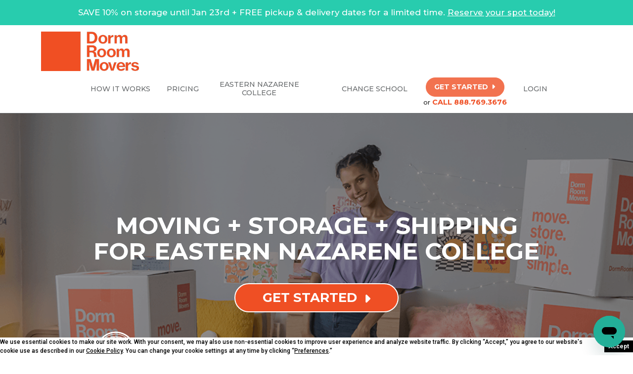

--- FILE ---
content_type: text/html; charset=UTF-8
request_url: https://www.dormroommovers.com/storage-Eastern-Nazarene-College-Quincy-MA
body_size: 15284
content:
<!doctype html>
<html lang="en" dir="ltr" class="">
<head data-csp="ZTk3ZmRhNzY=">
                <link rel="preload" as="image" href="https://www.dormroommovers.com/img/school/aaron-photo.avif" media="(max-width: 574px)" fetchpriority="high" />
    <link rel="preload" as="image" href="https://www.dormroommovers.com/img/school/rachel-plus-boxes.avif" media="(min-width: 575px)" fetchpriority="high" />
    <link rel="preconnect" href="https://app.termly.io" crossorigin />
    <link rel="dns-prefetch" href="https://app.termly.io" />
    <link rel="preconnect" href="https://cdn.jsdelivr.net" crossorigin />
    <link rel="dns-prefetch" href="https://cdn.jsdelivr.net" />
    <link rel="preconnect" href="https://fonts.gstatic.com" crossorigin />
    <link rel="dns-prefetch" href="https://fonts.googleapis.com" />
        
    <style type="text/css" nonce="ZTk3ZmRhNzY=">

        *
        {
            box-sizing: border-box;
        }

        [ng\:cloak],
        [ng-cloak],
        [data-ng-cloak],
        [x-ng-cloak],
        .ng-cloak,
        .x-ng-cloak,
        .ng-hide:not(.ng-hide-animate) {
          display: none !important;
        }

        ng\:form {
          display: block;
        }

        .ng-animate-shim {
          visibility:hidden;
        }

        .ng-anchor {
          position:absolute;
        }

        body {
            padding-top: 79.92px;
        }

        @media (min-width: 576px) {
            padding-top: 146.68px;
        }

        body,html
        {
            color: #222;
            font-family: Montserrat,Roboto,Helvetica Neue,Helvetica,Arial,sans-serif;
            font-size: 13px;
            margin: 0;
            padding: 0
        }

        html
        {
            -webkit-text-size-adjust: 100%;
            -ms-text-size-adjust: 100%;
            height: 100%;
            min-height: 100%;
            overflow-x: hidden;
            overflow-y: visible;
            position: relative;
            scroll-behavior: smooth
        }

        header
        {
            position: fixed;
            top: 0;
            left: 0;
            width: 100vw;
        }

        .align-items-center
        {
          align-items: center!important;
        }
        .justify-content-center {
          justify-content: center!important;
        }
        .h-100 {
          height: 100%!important;
        }
        .d-flex {
          display: flex!important;
        }
        .position-relative {
          position: relative!important;
        }
        .position-absolute {
          position: absolute!important;
        }
        .text-uppercase {
          text-transform: uppercase;
        }
        .text-center {
            text-align: center!important;
        }
        .d-inline-block {
          display: inline-block;
        }
        .z-0 {
          z-index: 0!important;
        }
        .py-3 {
            padding-bottom: 1rem!important;
            padding-top: 1rem!important;
        }
        .py-4
        {
            padding-top: 1.5rem!important;
            padding-bottom: 1.5rem!important;
        }
        .py-5 {
            padding-bottom: 3rem!important;
            padding-top: 3rem!important;
        }
        .px-3 {
            padding-left: 1rem!important;
            padding-right: 1rem!important;
        }
        .px-4
        {
            padding-left: 1.5rem!important;
            padding-right: 1.5rem!important;
        }
        .container-fluid
        {
            width: 100%;
            margin-left: auto;
            margin-right: auto;
        }

        .row {
            --bs-gutter-x: 1.5rem;
            --bs-gutter-y: 0;
            display: flex;
            flex-wrap: wrap;
            margin-left: calc(var(--bs-gutter-x)*-.5);
            margin-right: calc(var(--bs-gutter-x)*-.5);
            margin-top: calc(var(--bs-gutter-y)*-1);
        }

        .h1, h1 {
            font-size: calc(1.8rem + 1.9vw);
            font-weight: 700;
            line-height: 1.1;
        }

        h2, .h2 {
            font-size: calc(1.4rem + 1.4vw);
            font-weight: 700;
            line-height: 1.2;
        }

        h5, .h5 {
            font-size: calc(0.8rem + 0.5vw);
            font-weight: 500;
            line-height: 1.3;
        }

        .h1, .h2, .h3, .h4, .h5, .h6, h1, h2, h3, h4, h5, h6 {
            margin-bottom: .5rem;
            margin-top: 0;
        }

        .text-start {
            text-align: left!important;
        }

        .ms-1 {
            margin-left: .25rem!important;
        }

        .mb-2 {
            margin-bottom: .5rem!important;
        }

        .text-decoration-none {
            text-decoration: none!important;
        }

        .fw-bold {
            font-weight: 700!important;
        }

        .d-none {
            display: none;
        }

        .mt-4 {
            margin-top: 1.5rem!important;
        }

        .mt-5 {
            margin-top: 3rem!important;
        }

        .pt-3 {
            padding-top: 1rem!important;
        }

        .mb-5 {
            margin-bottom: 3rem!important;
        }

        .h4, h4 {
            color: #222;
            font-size: calc(1rem + 1vw);
            font-weight: 600;
            line-height: 1.2;
        }

        .fw-normal {
            font-weight: 400!important;
        }

        .col {
            flex: 1 0 0;
        }

        .col-auto {
            flex: 0 0 auto;
            width: auto;
        }

        .modal {
            display: none;
        }

        body.js .no-js {
            display: none;
        }

        body section.content {
            background-color: #fff;
            border-top: 1px solid #676a6c;
            position: relative;
            z-index: 1;
            width: 100vw;
        }

        .p-0 {
            padding: 0!important;
        }

        .pe-0 {
            padding-right: 0!important;
        }

        .m-0 {
            margin: 0!important;
        }

        .overflow-hidden {
            overflow: hidden!important;
        }

        img, svg {
            vertical-align: middle;
        }

        .collapse:not(.show) {
            display: none;
        }

        @media (max-width: 767.98px) {

            header .contact-phone
            {
                display: inline-block;
                width: 110px;
                height: 25px;
                line-height: 24.375px;
            }

        }

    </style>

    
        <link type="text/css" rel="stylesheet" href="https://www.dormroommovers.com/css/critical-school.min.css?id=873cf643333c44af426b227d28d79df6" />

    <script
  type="text/javascript"
  src="https://app.termly.io/resource-blocker/407ed0ff-3f11-496c-95ad-b3bc5263901d?autoBlock=on"
  async="async"
  nonce="ZTk3ZmRhNzY="
></script>
 
        <meta name="rating" content="general" />
        <meta http-equiv="X-UA-Compatible" content="IE=edge,chrome=1" />
        <meta http-equiv="Content-Type" content="text/html; charset=UTF-8" />
            <meta property="og:title" content="Dorm Room Movers" />
    <meta property="og:description" content="Dorm Room Movers provides full service moving storage and shipping services so you don&#039;t have to lift a finger!" />
    <meta property="og:site_name" content="DormRoomMovers.com" />
    <meta property="og:image" content="https://www.dormroommovers.com/img/drm-og-image.png" />
    <meta name="description" content="Eastern Nazarene College Summer Storage and Shipping with Dorm Room Movers." />
    <meta name="author" content="Dorm Room Movers" />
    <meta name="keywords" content="summer storage, Eastern Nazarene College, pickup dates, delivery dates, student storage, ship home, student shipping, moving supplies, packing supplies, dorm shipping, dorm moving" />
    <link rel="canonical" href="https://www.dormroommovers.com/storage-Eastern-Nazarene-College-Quincy-MA" />
        <title>Eastern Nazarene College Summer Storage &amp; Shipping QUINCY, MA | Dorm Room Movers</title>
        <meta name="viewport" content="width=device-width, initial-scale=1.0" />
                    <link rel="shortcut icon" href="https://www.dormroommovers.com/favicon.ico" type="image/x-icon" />
                            </head>
    <body
        id="top"
        ng-controller="AppController"
        ng-init="init('America/Phoenix')"
        class="app-school-summer-storage "
        ng-class="{ready:true}"
    >
    <script type="text/javascript" async="async">
        try { window.document.querySelector( 'body' ).className += ' js'; } catch( e ) { }
    </script>
                    <header class="header-sticky">

            <div class="banner-top" ng-show="! ready || bannerTop">

    <div class="row bg-light-teal color-white">
        <div class="col py-3 px-3 px-md-5">

            <div class="row">
                <div class="col-auto px-3" ng-if="bannerTop.icon">
                    <i ng-class="bannerTop.icon"></i>
                </div>
                <div class="col px-3">
                    <div ng-bind-html="( bannerTop.content || '&nbsp;' ) | trustedHtml"></div>
                </div>
            </div>

        </div>
    </div>

</div>
    
    <div class="container mx-auto px-3 py-3">
        <div class="row mx-0 justify-content-between justify-content-md-center align-items-center">

            <div class="col-auto px-0 text-start">
                                    <a
                        class="d-inline-block mw-100"
                        href="https://www.dormroommovers.com"
                    >

                        <picture title="Dorm Room Movers" class="mw-100 logo">
                            <source srcset="https://www.dormroommovers.com/img/header-logo.avif" type="image/avif" width="87" height="35" media="(max-width: 432px)" />
                            <source srcset="https://www.dormroommovers.com/img/header-logo.webp" type="image/webp" width="87" height="35" media="(max-width: 432px)" />
                            <source srcset="https://www.dormroommovers.com/img/header-logo.avif" type="image/avif" media="(min-width: 433px)" />
                            <source srcset="https://www.dormroommovers.com/img/header-logo.webp" type="image/webp" media="(min-width: 433px)" />
                            <img src="https://www.dormroommovers.com/img/header-logo.png" alt="Dorm Room Movers" class="mw-100 logo" media="(min-width: 433px)" />
                        </picture>

                    </a>
                            </div>

            <div class="d-none d-md-block col-lg pt-2 pt-lg-0"></div>

            <div class="col d-md-none text-end ps-0 pe-0">
    <a href="tel:+18887693676" class="contact-phone d-inline-block text-uppercase color-orange fw-bold text-decoration-none fs-5">
        888.769.3676
    </a>
</div>
<div class="col-auto d-md-none pe-0">

    <i
        class="fa fa-bars fa-4x d-md-none cursor-pointer"
        data-bs-toggle="offcanvas"
        data-bs-target="#offcanvasMobileMenu"
    ></i>

    <div
        class="offcanvas-lg offcanvas-end d-md-none w-100"
        tabindex="-1"
        id="offcanvasMobileMenu"
        aria-labelledby="mobileMenuLabel"
    >
        <div class="offcanvas-header border-bottom text-center">

            <a
                class="d-inline-block mw-100 mx-auto"
                href="https://www.dormroommovers.com"
                            >
                <picture title="Dorm Room Movers" class="mw-100 logo" fetchpriority="high">
                    <source srcset="https://www.dormroommovers.com/img/header-logo.avif" type="image/avif" width="87" height="35" media="(max-width: 432px)" fetchpriority="high" />
                    <source srcset="https://www.dormroommovers.com/img/header-logo.webp" type="image/webp" width="87" height="35" media="(max-width: 432px)" fetchpriority="high" />
                    <source srcset="https://www.dormroommovers.com/img/header-logo.avif" type="image/avif" media="(min-width: 433px)" fetchpriority="high" />
                    <source srcset="https://www.dormroommovers.com/img/header-logo.webp" type="image/webp" media="(min-width: 433px)" fetchpriority="high" />
                    <img src="https://www.dormroommovers.com/img/header-logo.png" alt="Dorm Room Movers" class="mw-100 logo" media="(min-width: 433px)" fetchpriority="high" />
                </picture>
            </a>

            <button
                type="button"
                class="btn-close"
                data-bs-dismiss="offcanvas"
                data-bs-target="#offcanvasMobileMenu"
                aria-label="Close"
            ></button>

        </div>
        <div class="offcanvas-body">

            <div class="row justify-content-center mt-4">

                <div class="col-auto">

                    <ul class="list-unstyled fs-1 mobile-menu">
                        <li class="py-2">
                            <a
                                ng-href="{{ school ? school.home_url : '' }}/how-it-works"
                                ng-click="school ? goTo( school.home_url + '/how-it-works' ) : modal.open('#modalSelectSchool', { redirect: 'how-it-works' })"
                                class="color-darkest-gray hover-green text-decoration-none hover-underline"
                            >
                                How it Works
                            </a>
                        </li>
                        <li class="py-2">
                            <a
                                ng-href="{{ school ? school.home_url : '' }}/pricing"
                                ng-click="school ? goTo( school.home_url + '/pricing' ) : modal.open('#modalSelectSchool', { redirect: 'pricing' })"
                                class="color-darkest-gray hover-green text-decoration-none hover-underline"
                            >
                                Pricing
                            </a>
                        </li>
                        <li class="py-2" ng-if="school">
                            <a
                                ng-href="{{ school.home_url }}"
                                ng-click=""
                                class="color-darkest-gray hover-green text-decoration-none hover-underline"
                            >
                                {{ school.name }}
                            </a>
                        </li>
                        <li class="py-2" ng-if="school">
                            <a
                                ng-href="https://www.dormroommovers.com/school/change"
                                class="color-darkest-gray hover-green text-decoration-none hover-underline"
                            >
                                Change School
                            </a>
                        </li>
                        <li class="py-2" ng-if="!school">
                            <a
                                ng-href="https://www.dormroommovers.com#services"
                                ng-click=""
                                class="color-darkest-gray hover-green text-decoration-none hover-underline"
                            >
                                Services
                            </a>
                        </li>
                        <li class="py-2" ng-if="!school">
                            <a
                                href="https://www.dormroommovers.com/campuses-we-serve"
                                class="color-darkest-gray hover-green text-decoration-none hover-underline"
                            >
                                Campuses
                            </a>
                        </li>
                        <li class="py-2">
                            <a
                                href="https://www.dormroommovers.com/contact"
                                class="color-darkest-gray hover-green text-decoration-none hover-underline"
                            >
                                Contact Us
                            </a>
                        </li>
                        <li class="py-2">
                            <a
                                data-bs-toggle="modal"
                                data-bs-target="#modalLogin"
                                class="color-darkest-gray hover-green text-decoration-none hover-underline"
                            >
                                Login<span class="icon-next-arrow hover-green ms-4 "></span>
                            </a>
                        </li>
                    </ul>

                    <a
                        href="#"
                        data-bs-toggle="modal"
                        data-bs-target="#modalGetStarted"
                        class="btn btn-orange btn-lg my-5 text-uppercase px-5 py-4 rounded-pill"
                    >
                        Get Started
                    </a>

                </div>

            </div>

            <div class="row justify-content-center align-items-center w-100 py-5">

                <div class="col-auto">
                    <a
                        href="https://www.youtube.com/dormroommovers"
                        target="_blank"
                        class="px-2 text-decoration-none color-orange hover-green"
                    >
                        <i class="fab fa-youtube fa-3x"></i>
                    </a>
                </div>

                <div class="col-auto">
                    <a
                        href="http://facebook.com/dormroommovers"
                        target="_blank"
                        class="px-2 text-decoration-none color-orange hover-green"
                    >
                        <i class="fab fa-facebook-f fa-3x"></i>
                    </a>
                </div>

                <div class="col-auto">
                    <a
                        href="http://instagram.com/dormroommovers"
                        target="_blank"
                        class="px-2 text-decoration-none color-orange hover-green"
                    >
                        <i class="fab fa-instagram fa-3x"></i>
                    </a>
                </div>

                <div class="col-auto">
                    <a
                        href="https://www.tiktok.com/discover/dorm-room-movers"
                        target="_blank"
                        class="px-2 text-decoration-none color-orange hover-green"
                    >
                        <i class="fab fa-tiktok fa-2x border border-2 border-orange hover-border-green p-2 rounded-circle"></i>
                    </a>
                </div>

            </div>

        </div>
    </div>

</div>
            <div class="d-none d-md-block col-md-auto position-relative pe-0 header-desktop">

    <ul class="main-menu list-inline mb-0 d-none d-md-flex align-items-center">
        <li class="list-inline-item ps-0">
            <a
                ng-href="{{ school ? school.home_url : '' }}/how-it-works"
                ng-click="school ? goTo( school.home_url + '/how-it-works' ) : modal.open('#modalSelectSchool', { redirect: 'how-it-works' })"
                class="py-3"
            >
                How it Works
            </a>
        </li>
        <li class="list-inline-item">
            <a
                ng-href="{{ school ? school.home_url : '' }}/pricing"
                ng-click="school ? goTo( school.home_url + '/pricing' ) : modal.open('#modalSelectSchool', { redirect: 'pricing' })"
                class="py-3"
                ng-cloak
            >
                Pricing
            </a>
        </li>
        <li class="list-inline-item d-flex text-center" ng-if="school">
            <a
                ng-href="{{ school.home_url }}"
                class="school-name"
                class="py-2"
                ng-cloak
            >
                {{ school.name }}
            </a>
        </li>
        <li class="list-inline-item" ng-if="school">
            <a
                href="https://www.dormroommovers.com/school/change"
                class="py-3"
            >
                Change School
            </a>
        </li>
        <li class="list-inline-item" ng-if="!school">
            <a
                ng-href="https://www.dormroommovers.com#services"
                ng-click=""
                class="py-3"
                ng-cloak
            >
                Services
            </a>
        </li>
        <li class="list-inline-item" ng-if="!school">
            <a href="https://www.dormroommovers.com/campuses-we-serve" class="py-3">Campuses</a>
        </li>
        <li class="list-inline-item text-center sm-mt-n3">
            <a
                href="#"
                class="btn btn-orange color-white px-3 mt-3 rounded-pill"
                data-bs-toggle="modal"
                data-bs-target="#modalGetStarted"
            >
                <span class="text-uppercase px-1">Get Started</span>
                <i class="fa fa-caret-right"></i>
            </a>
            <div class="pt-1">
                or <a href="tel:+18887693676" class="contact-phone text-uppercase color-orange fw-bold text-decoration-none">CALL 888.769.3676</a>
            </div>
        </li>
        <li class="list-inline-item pe-0">
            <a
                href="#"
                data-bs-toggle="modal"
                data-bs-target="#modalLogin"
                class="py-3"
            >
                Login
            </a>
        </li>
    </ul>

</div>

        </div>
    </div>

</header>
        <section class="content">

        
        <div class="container-fluid p-0 m-0">

                                        
                <div ng-controller="SchoolHomeController" ng-init="init()">

        
        <div
    id="schoolCarousel"
    class="carousel carousel-dark slide"
    data-bs-touch="false"
>

    <div class="carousel-inner position-absolute h-100 z-0">

        <div class="carousel-item bg-darkest-gray active h-100 d-flex justify-content-center align-items-start">

                            <picture title="Moving + Storage + Shipping for Eastern Nazarene College" class="opacity-75 minw-100" fetchpriority="high">
                    <source srcset="https://www.dormroommovers.com/img/school/aaron-photo.avif" type="image/avif" width="574" height="659" media="(max-width: 574px)" fetchpriority="high" />
                    <source srcset="https://www.dormroommovers.com/img/school/aaron-photo.webp" type="image/webp" width="574" height="659" media="(max-width: 574px)" fetchpriority="high" />
                    <source srcset="https://www.dormroommovers.com/img/school/aaron-photo.png" type="image/png" width="574" height="659" media="(max-width: 574px)" fetchpriority="high" />
                    <source srcset="https://www.dormroommovers.com/img/school/rachel-plus-boxes.avif" width="1906" height="600" type="image/avif" media="(min-width: 575px)" fetchpriority="high" />
                    <source srcset="https://www.dormroommovers.com/img/school/rachel-plus-boxes.webp" width="1906" height="600" type="image/webp" media="(min-width: 575px)" fetchpriority="high" />
                    <img
                        src="https://www.dormroommovers.com/img/school/rachel-plus-boxes.png"
                        alt="Moving + Storage + Shipping for Eastern Nazarene College"
                        width="1906"
                        height="600"
                        class="opacity-75"
                        media="(min-width: 575px)"
                        fetchpriority="high"
                    />
                </picture>
            
        </div>

    </div>

    <div class="container position-relative z-1 row mx-auto align-items-center h-100 pt-lg-5 pb-3">

        <div class="col mt-lg-4 pt-md-3 pt-lg-5 pb-md-5 text-center">

            <h1 class="mx-auto mw-auto text-start text-lg-center mt-5 pt-lg-5 text-uppercase color-white sm-larger">
                    MOVING + <br class="d-lg-none" />
    STORAGE + <br class="d-lg-none" />
    SHIPPING<br class="d-none d-lg-block" />
    FOR<br class="d-lg-none" />
    <span class="ms-1">Eastern Nazarene College</span>
            </h1>

            <p class="mt-5">
                <a
                    href="#"
                    class="btn btn-orange btn-lg border border-white border-2 color-white fs-2 rounded-pill opacity-100"
                    data-bs-toggle="modal"
                    data-bs-target="#modalGetStarted"
                >
                    <span class="text-uppercase ps-5">Get Started</span>
                    <i class="fa fa-caret-right mt-1 ms-2 me-5"></i>
                </a>
            </p>

                            <div class="row justify-content-center align-items-center mt-5">
                    <div class="col-3 col-md-auto px-2 text-end text-md-center">

                        <picture class="approved-badge" loading="lazy">
                            <source srcset="https://www.dormroommovers.com/img/school/approved.webp" width="88" height="80" type="image/webp" />
                            <img
                                src="https://www.dormroommovers.com/img/school/approved.png"
                                alt="The Exclusive Storage Partner For Eastern Nazarene College"
                                width="88"
                                height="80"
                                class="approved-badge w-auto"
                                loading="lazy"
                            />
                        </picture>

                    </div>
                    <div class="col-8 col-md-auto text-start text-md-center">
                        <h4 class="m-o color-white">
                            The Exclusive Storage Partner For Eastern Nazarene College
                        </h4>
                    </div>
                </div>
            
        </div>

    </div>

</div>


        
        <div class="container-fluid py-5 px-4 bg-orange">
            <div class="row justify-content-center text-center ms-lg-n5 customer-stats">

    <div class="col-4 col-md-auto mx-md-5 px-md-5">

        <div class="h2 color-white" title="Over 100 thousand students served.">
            220K+
        </div>

        <div class="h5 color-white">
            Moves<br />Completed
        </div>

    </div>

    <div class="col-4 col-md-auto mx-md-5 px-md-5">

        <div class="h2 color-white" title="Over 1 million items stored.">
            500K+
        </div>

        <div class="h5 color-white">
            Items<br />Stored
        </div>

    </div>

    <div class="col-4 col-md-auto mx-md-5 px-md-5">

        <div class="h2 color-white" title="Over 19 years experience moving and storing items.">
            2007
        </div>

        <div class="h5 color-white">
            Moving<br />Since
        </div>

    </div>

</div>
        </div>

        
                    <div class="container-fluid py-5 px-4">
                <div class="container">
                    <div class="row border-dotted border-2 border-green justify-content-center align-items-center p-4 bg-lightest-gray">
    <div class="col-auto px-2">

        <div
            class="border border-4 border-green p-4 bg-white cursor-pointer"
            data-bs-toggle="modal"
            data-bs-target="#modalGetStarted"
        >
            <h3 class="color-green m-0 text-center">10% OFF<br />Moving + Storage</h3>
        </div>

    </div>
    <div class="col-12 col-lg ps-5 pe-3 py-3">

        <h4 class="text-center text-lg-start">
            Sign up today for 10% off storage for Eastern Nazarene College students for a limited time!
        </h4>

    </div>
    <div class="col-lg-auto px-2 text-center">

        <a
            href="#"
            data-bs-toggle="modal"
            data-bs-target="#modalGetStarted"
            class="btn btn-orange btn-lg text-uppercase py-4 px-5 opacity-100 rounded-pill"
        >
            <span>Get Moving</span>
        </a>

    </div>
</div>
                </div>
            </div>
        
        
        <div id="how-it-works" class="container-fluid py-5 px-4">
            <h2 class="mb-5 text-center text-uppercase">
    How it Works
</h2>

<div class="row justify-content-center mt-5 pb-5">
    <div class="col-md-10 col-lg-8">
        <div class="aspect-16-9">
            <lite-youtube
    videoid="j8Hvw0-E0XI"
    videotitle="Meet Rachel &amp; Emma! A Dorm Room Movers short"
    params="autoplay=0&controls=0"
    
>
    <a class="lite-youtube-fallback" href="https://www.youtube.com/watch?v=j8Hvw0-E0XI">
        Watch on YouTube
    </a>
</lite-youtube>
        </div>
    </div>
</div>

        </div>

        
        <div class="container-fluid bg-soft-gray pt-2 pt-md-5 px-4">
            <div class="row mx-0 justify-content-center align-items-end align-items-md-start mw-100">

    <div class="col-md-5 col-lg-4 col-xxl-3 mt-5">

        <h3 class="sm-larger mb-4 text-nowrap text-center text-md-start">
            Register &amp; Receive<br />
            Your 5 Boxes + Tape
        </h3>

        <h5 class="sm-larger">
            When you register, Dorm Room Movers will send you a <strong>Supply Kit</strong> containing five signature boxes, useful packing tips, and a roll of packing tape. Your peace of mind is truly our hightest priority.
        </h5>

        <p class="mt-5">
            <a
                href="#"
                data-bs-toggle="modal"
                data-bs-target="#modalGetStarted"
                class="btn btn-orange btn-lg text-uppercase py-4 px-5 opacity-100 rounded-pill"
            >
                <span>Get Started</span>
                <i class="fa fa-caret-right ms-1"></i>
            </a>
        </p>

    </div>

    <div class="col-md-5 col-lg-4 col-xxl-3 text-center">
        <picture
    title="Register &amp; Receive Your 5 Boxes + Tape"
    class="mw-100 mh-300p mh-md-400p mh-lg-500p"
    loading="lazy"
    
    
>
    <source srcset="https://www.dormroommovers.com/img/school/emma_slim.webp" type="image/webp" />
    
    <img
        src="https://www.dormroommovers.com/img/school/emma_slim.png"
        alt="Register &amp; Receive Your 5 Boxes + Tape"
        class="mw-100 mh-300p mh-md-400p mh-lg-500p"
        loading="lazy"
        
        
    />
</picture>
    </div>

</div>
        </div>

        
        <div class="container-fluid bg-white mt-n2 pt-md-4 px-4">
            <div class="row justify-content-center">

    <div class="col-md-5 col-lg-4 col-xxl-3 order-last order-md-first text-center">
        <picture
    title="Pack &amp; schedule your pick-up date"
    class="mw-100 mh-300p mh-md-400p mh-lg-500p"
    loading="lazy"
    
    
>
    <source srcset="https://www.dormroommovers.com/img/school/emma-photo.webp" type="image/webp" />
    
    <img
        src="https://www.dormroommovers.com/img/home/school/emma-photo.png"
        alt="Pack &amp; schedule your pick-up date"
        class="mw-100 mh-300p mh-md-400p mh-lg-500p"
        loading="lazy"
        
        
    />
</picture>
    </div>

    <div class="col-md-5 col-lg-4 col-xxl-3 mt-5">

        <h3 class="sm-larger text-center text-md-start">
            Pack &amp; Schedule<br />
            Your Pick-up Date
        </h3>

        <h5 class="sm-larger">
            <strong>Our signature boxes</strong> are 18&quot; x 18&quot; x 22&quot; and hold up to 45 pounds of your items. We inventory, move and store your stuff including boxes and non-boxed items like bikes, futons, mini-fridges, lamps, end tables, etc.
        </h5>

    </div>

</div>
        </div>

        
        <div class="container-fluid bg-soft-gray mt-n2 pt-4 px-4">
            <div class="row justify-content-center mx-0">

    <div class="col-md-5 col-lg-4 col-xxl-3 mt-5">

        <h3 class="sm-larger text-nowrap text-center text-md-start">
            Pro Movers Pick-up &amp;<br />
            Deliver Back to You
        </h3>

        <h5 class="sm-larger">
            You only pay for the items we move and store! Professional movers will pick-up your belongings, store them in a safe, secure, &amp; climate protected facility, and when you&#039;re ready they&#039;ll deliver it back to you.
        </h5>

    </div>

    <div class="col-md-5 col-lg-4 col-xxl-3 text-center">
        <picture
    title="Professional movers for your pickup and delivery"
    class="mw-100 mh-300p mh-md-400p mh-lg-500p"
    loading="lazy"
    
    
>
    <source srcset="https://www.dormroommovers.com/img/school/aaron_slim.webp" type="image/webp" />
    
    <img
        src="https://www.dormroommovers.com/img/school/aaron_slim.png"
        alt="Professional movers for your pickup and delivery"
        class="mw-100 mh-300p mh-md-400p mh-lg-500p"
        loading="lazy"
        
        
    />
</picture>
    </div>

</div>
        </div>

        
        <div class="container-fluid pt-3 pt-xl-2 pt-xxl-0 pb-3 pb-lg-5 px-4">
            <div class="row justify-content-center align-items-center my-3 ms-lg-n5 mx-0 pb-xxl-4">

    <div class="col-lg-4 ps-3 ps-lg-4 mt-lg-n1 text-center text-lg-start">

        <div class="h3 sm-larger text-nowrap mx-auto text-start d-inline-block d-lg-block mt-lg-n5 mt-xl-n4 mb-4">
            We&#039;ve Got<br class="" />
            You Covered
        </div>

        <div class="h5 me-3 sm-larger" ng-hide="breakpointDown('md')">
            We take great pride in helping students be freed from the stress of summer move out. The best part is we deliver your items back to you when you&#039;re ready.
        </div>

    </div>

    <div class="col-md-6 col-lg-4 ms-lg-5 me-lg-n5 pt-4 pt-lg-2 text-center">

        <picture title="We got you covered" class="mw-100 h-auto ms-lg-n4 mt-lg-5" loading="lazy">
            <source srcset="https://www.dormroommovers.com/img/home/got-you-covered.webp" type="image/webp" width="732" height="539" />
            <img
                src="https://www.dormroommovers.com/img/home/got-you-covered.png"
                alt="We got you covered"
                width="732"
                height="539"
                class="mw-100 h-auto ms-lg-n4 mt-lg-5"
                loading="lazy"
            />
        </picture>

    </div>

    <div class="col-lg-8 text-center text-lg-start mt-4 mt-lg-n5">

        <p class="mt-4 mt-xl-n4 mt-xxl-n5 ms-lg-1 ps-1 pb-2">
            <a
                href="#"
                data-bs-toggle="modal"
                data-bs-target="#modalGetStarted"
                class="btn btn-orange btn-lg text-uppercase py-4 px-5 mt-xxl-n4 rounded-pill"
            >
                Get Started
            </a>
        </p>

    </div>

</div>
        </div>

        
        <div class="container-fluid py-4 bg-soft-gray text-center">
            <div class="container">
                <h2 class="mt-5 d-none d-md-block">
    Moving is hard, but that&#039;s what we&#039;re here for.<br />
    Here&#039;s how we&#039;ve helped 100,000+ students!
</h2>
<div class="h2 mt-5 d-md-none text-uppercase">
    Reviews
</div>

<div class="row justify-content-center align-items-stretch mt-5 text-start">

    <div class="d-none d-md-block col-md-4 pb-5 px-md-3">
        <div class="card h-100 border-0 px-2 px-md-0 bg-transparent">

            <div class="h5 card-title fs-5 py-1 py-md-0 px-1">
                Andrew - College Student
            </div>

            <div class="aspect-1-1">

                <lite-youtube
    videoid="iC2YUOHIjlM"
    videotitle="Andrew&#039;s Story"
    params="autoplay=0&controls=0"
    
>
    <a class="lite-youtube-fallback" href="https://www.youtube.com/watch?v=iC2YUOHIjlM">
        Watch on YouTube
    </a>
</lite-youtube>

                
            </div>

            <div class="card-body px-1 py-2">
                <p class="card-text fs-5">
                    &quot;I live across the country and didn&#039;t have to lift any heavy boxes or worry about where I&#039;d story my stuff when I went back home for the summer&quot;
                </p>

            </div>

        </div>
    </div>

    <div class="d-none d-md-block col-md-4 pb-5 px-md-3">
        <div class="card h-100 border-0 px-2 px-md-0 bg-transparent">

            <div class="h5 card-title fs-5 py-1 py-md-0 px-1">
                Jade - Parent
            </div>

            <div class="aspect-1-1">

                <lite-youtube
    videoid="PjWlhk1Leno"
    videotitle="Jade&#039;s Story"
    params="autoplay=0&controls=0"
    
>
    <a class="lite-youtube-fallback" href="https://www.youtube.com/watch?v=PjWlhk1Leno">
        Watch on YouTube
    </a>
</lite-youtube>

                
            </div>

            <div class="card-body px-1 py-2">

                <p class="card-text fs-5">
                    &quot;The process has been seamless with the delivery of supplies in advance and delivering the items back from storage when school resumes&quot;
                </p>

            </div>

        </div>
    </div>

    <div class="col-md-4 pb-5 px-md-3">
        <div class="card h-100 border-0 px-2 px-md-0 bg-transparent">

            <div class="h5 card-title fs-5 py-1 py-md-0 px-1">
                Ezra - College Student
            </div>

            <div class="aspect-1-1">

                <lite-youtube
    videoid="5YHg_a7USsg"
    videotitle="Ezra&#039;s Story"
    params="autoplay=0&controls=0"
    
>
    <a class="lite-youtube-fallback" href="https://www.youtube.com/watch?v=5YHg_a7USsg">
        Watch on YouTube
    </a>
</lite-youtube>

                
            </div>

            <div class="card-body px-1 py-2">

                <p class="card-text fs-5">
                    &quot;They make it incredibly convenient because you only pay per item rather than renting an entire storage unit&quot;
                </p>

            </div>

        </div>
    </div>

</div>

<div class="h5 mt-1 mb-5">
    <a href="https://www.dormroommovers.com/testimonials" class="text-decoration-none fs-5">
        <strong>View more testimonials</strong>
    </a>
</div>

            </div>
        </div>

        
        <div id="pricing" class="container-fluid py-5 text-center">
            <div class="container py-4">
                <h2 class="text-uppercase mb-5">
    Pricing
</h2>

<h4 class="lh-1-5 fw-normal d-inline-block w-auto" ng-cloak>
    Register for only ${{ pricing.registration_fee.discounted_amount | floor }}.<sup class="align-sub" ng-cloak>{{ pricing.registration_fee.discounted_amount | cents }}</sup><br />
    Receive a <strong>supply kit</strong> &amp;<br class="d-lg-none" /> <strong>Only pay for what you store or ship</strong>
</h4>

<p>
    <picture title="Supply kit included with registration!" width="804" height="351" class="mw-100 h-auto" loading="lazy">
        <source srcset="https://www.dormroommovers.com/img/orders/supply-kit.webp" type="image/webp" width="804" height="351" />
        <img
            src="https://www.dormroommovers.com/img/orders/supply-kit.png"
            alt="Supply kit included with registration!"
            width="804"
            height="351"
            class="mw-100 h-auto"
            loading="lazy"
        />
    </picture>
</p>

<h5>
    <span class="d-none d-lg-inline">**Our Supply Kit comes with 5 Boxes + Packing Tape</span>
    <span class="d-lg-none fs-5">**Supply Kit = 5 Boxes + Packing Tape</span>
</h5>
            </div>
        </div>

        
        <div class="container-fluid bg-soft-gray py-5 text-center d-flex justify-content-center">
            <h4 class="fw-normal lh-1-4 px-2 px-lg-4 text-start text-center d-inline-block w-auto">
    <strong>Per Item</strong> pricing with a <strong>{{ pricing.term.monthly_divisor }} month minimum</strong> term.<br class="d-none d-sm-block" />
    <strong>Includes pickup &amp; delivery</strong> on featured dates.
    <i
        class="fas fa-question-circle color-gray"
        data-bs-toggle="tooltip"
        title="You can always retrieve your items earlier than {{ pricing.term.monthly_divisor | number : 0 }} months but the balance of the term will be billed prior to the retrieval."
    ></i>
</h4>
        </div>

        
        <div class="container-fluid pt-5 text-center">
            <div class="row justify-content-center align-items-center pt-4" ng-show="pricing.term.max_discount_percent != pricing.monthly.max_discount_percent">

    <div class="col-auto px-5">

        <div class="row justify-content-center align-items-center">

            <div class="col-auto text-center">

                <h5 class="lh-1 fw-bolder sm-larger">Prepay</h5>
                <p class="fs-5 m-0">{{ pricing.term.monthly_divisor | number : 0 }} months</p>
                <p class="fs-5 m-0 color-green">
                    <span>{{ pricing.discount * 100 | number : 0 | percent }} off</span>
                </p>

            </div>

            <div class="col-auto text-center px-0">

                <h1 class="form-switch form-switch-toggle mt-n5 mb-0 me-0">
                    <input
                        id="pricingType"
                        class="form-check-input"
                        type="checkbox"
                        role="switch"
                        ng-model="pricing.type"
                        ng-true-value="'monthly'"
                        ng-false-value="'term'"
                    / >
                </h1>

            </div>

            <div class="col-auto text-center">

                <h5 class="lh-1 fw-bolder sm-larger">Monthly</h5>
                <p class="fs-5 m-0">{{ pricing.term.monthly_divisor | number : 0 }} month min</p>
                <p class="fs-5 m-0 color-green">
                    <span ng-show="pricing.monthly.max_discount_percent > 0">{{ pricing.monthly.max_discount_percent | number : 0 | percent }} off</span>
                </p>

            </div>

        </div>

    </div>

    <div
        class="col-auto pb-4 px-5 order-first order-lg-last mb-4 mb-lg-0"
        ng-show="pricing.term.max_discount_percent > pricing.monthly.max_discount_percent"
    >

        <a
            href="#pricing"
            class="btn btn-orange py-4 px-3 px-lg-5 fs-5 rounded-pill"
            data-bs-toggle="modal"
            data-bs-target="#modalGetStarted"
        >
            <strong>SAVE <span ng-show="pricing.monthly.max_discount_percent > 0">additional</span> {{ ( pricing.term.max_discount_percent - pricing.monthly.max_discount_percent ) | number : 0 | percent }} with {{ pricing.term.monthly_divisor }} month prepay</strong>
        </a>

    </div>

</div>
        </div>

        
        <div class="container py-4 text-center">
            <div class="row">

    <div
        class="col mb-3 mb-lg-0"
        ng-repeat="(sku,tier) in pricing.term.price_list_items"
        ng-class="{ 'col-12': breakpointDown('md') }"
    >
        <h5 class="fw-bolder text-uppercase d-none d-lg-block">
    {{ tier.label }}
</h5>

<div class="card h-100 pt-4 px-2 rounded-4">

    <div class="card-title row px-4 px-lg-0 px-xl-4 align-items-center justify-content-center">

        <h5 class="col-5 col-lg-12 d-lg-none text-start px-0">
            <div class="fw-bolder text-uppercase mb-2">{{ tier.label }} items</div>
            <a
                href="#"
                ng-click="opened['pricing_tier_'+sku] = ! opened['pricing_tier_'+sku]"
                class="text-decoration-none text-darkest-gray fs-5"
            >
                <i
                    class="fas color-orange me-2 fa-1-5x"
                    ng-class="{'fa-minus-square':opened['pricing_tier_'+sku],'fa-plus-square':!opened['pricing_tier_'+sku]}"
                ></i>
                <span ng-hide="opened['pricing_tier_'+sku]">See Items</span>
                <span ng-show="opened['pricing_tier_'+sku]">Hide Items</span>
            </a>
        </h5>

        <div class="col-2 col-lg-12 order-lg-last mt-lg-4">
            <picture
    title="{{ tier.label }}"
    class="storage-tier-icon"
    loading="lazy"
     width="auto"
     height="50"
>
    <source ng-srcset="{{ 'https://www.dormroommovers.com/img/icons/' + ( tier.icon || 'icon-drm-box' ) + '.webp' }}" type="image/webp" />
    
    <img
        ng-src="{{ 'https://www.dormroommovers.com/img/icons/' + ( tier.icon || 'icon-drm-box' ) + '.png' }}"
        alt="{{ tier.label }}"
        class="storage-tier-icon"
        loading="lazy"
         width="auto"
         height="50"
    />
</picture>
        </div>

        <div class="col-5 col-lg-12 pe-0 text-end text-lg-center">

            <h4 class="lh-1" ng-show="pricing.type === 'term'">
                <sup class="fs-6 align-middle">$</sup>
                <span class="text-strikethrough ms-n1">
                    {{ pricing.term.storage_fees[sku].amount / pricing.term.monthly_divisor | floor }}<sup class="fs-6 ps-1 align-middle"
                    >{{ pricing.term.storage_fees[sku].amount / pricing.term.monthly_divisor | cents }}</sup>
                </span>
                <sup class="fs-6 align-middle ms-3 ms-lg-0 ms-xl-3 color-green">$</sup>
                <span class="color-green ms-n1 fs-2">
                    {{ pricing.term.storage_fees[sku].discounted_amount / pricing.term.monthly_divisor | floor }}<sup class="fs-6 ps-1 align-middle"
                    >{{ pricing.term.storage_fees[sku].discounted_amount / pricing.term.monthly_divisor | cents }}</sup>
                </span>
            </h4>

            <h4 class="lh-1" ng-show="pricing.type === 'monthly'">
                <sup class="fs-6 align-middle" ng-class="{ 'ms-3' : pricing.monthly.storage_fees[sku+'-MONTHLY'].amount <= pricing.monthly.storage_fees[sku+'-MONTHLY'].discounted_amount }">$</sup>
                <span class="text-strikethrough ms-n1" ng-show="pricing.monthly.storage_fees[sku+'-MONTHLY'].amount > pricing.monthly.storage_fees[sku+'-MONTHLY'].discounted_amount">
                    {{ pricing.monthly.storage_fees[sku+'-MONTHLY'].amount | floor }}<sup class="fs-6 ps-1 align-middle"
                    >{{ pricing.monthly.storage_fees[sku+'-MONTHLY'].amount | cents }}</sup>
                </span>
                <sup class="fs-6 align-middle ms-3 ms-lg-0 ms-xl-3 color-green" ng-show="pricing.monthly.storage_fees[sku+'-MONTHLY'].amount > pricing.monthly.storage_fees[sku+'-MONTHLY'].discounted_amount">$</sup>
                <span class="ms-n1" ng-class="{ 'color-green fs-2' : pricing.monthly.storage_fees[sku+'-MONTHLY'].amount > pricing.monthly.storage_fees[sku+'-MONTHLY'].discounted_amount }">
                    {{ pricing.monthly.storage_fees[sku+'-MONTHLY'].discounted_amount | floor }}<sup class="fs-6 ps-1 align-middle"
                    >{{ pricing.monthly.storage_fees[sku+'-MONTHLY'].discounted_amount | cents }}</sup>
                </span>
            </h4>

            <p class="m-0 lh-1 fw-bold">
                Per Item Monthly
            </p>

            <div class="row justify-content-end justify-content-lg-center mt-2" ng-if="pricing.term.unbundled">
                <div class="col-auto text-end text-lg-center">
                    <small>Detail:</small><br />
                    <small>
                        <span>Moving: </span>
                        <span ng-show="pricing.type === 'term'">
                            <del>
                                {{ pricing.term.storage_fees[sku].details.moving_fee.amount / pricing.term.monthly_divisor | round2_up | currency }}
                            </del>
                        </span>
                        <span ng-show="pricing.type === 'term'">
                            {{ pricing.term.storage_fees[sku].details.moving_fee.discounted_amount / pricing.term.monthly_divisor | round2_up | currency }}
                        </span>
                        <span ng-show="pricing.type === 'monthly' && pricing.monthly.storage_fees[sku+'-MONTHLY'].details.moving_fee.amount > pricing.monthly.storage_fees[sku+'-MONTHLY'].details.moving_fee.discounted_amount">
                            <del>
                                {{ pricing.monthly.storage_fees[sku+'-MONTHLY'].details.moving_fee.amount | round2_up | currency }}
                            </del>
                        </span>
                        <span ng-show="pricing.type === 'monthly'">
                            {{ pricing.monthly.storage_fees[sku+'-MONTHLY'].details.moving_fee.discounted_amount | round2_up | currency }}
                        </span>
                    </small><br />
                    <small>
                        <span>Storage: </span>
                        <span ng-show="pricing.type === 'term'">
                            <del>
                                {{ pricing.term.storage_fees[sku].details.storage_fee.amount / pricing.term.monthly_divisor | round2_up | currency }}
                            </del>
                        </span>
                        <span ng-show="pricing.type === 'term'">
                            {{ pricing.term.storage_fees[sku].details.storage_fee.discounted_amount / pricing.term.monthly_divisor | round2_up | currency }}
                        </span>
                        <span ng-show="pricing.type === 'monthly' && pricing.monthly.storage_fees[sku+'-MONTHLY'].details.storage_fee.amount > pricing.monthly.storage_fees[sku+'-MONTHLY'].details.storage_fee.discounted_amount ">
                            <del>
                                {{ pricing.monthly.storage_fees[sku+'-MONTHLY'].details.storage_fee.amount | round2_up | currency }}
                            </del>
                        </span>
                        <span ng-show="pricing.type === 'monthly'">
                            {{ pricing.monthly.storage_fees[sku+'-MONTHLY'].details.storage_fee.discounted_amount | round2_up | currency }}
                        </span>
                    </small><br />
                    <small>Plus Tax</small>
                </div>
            </div>

        </div>

    </div>

    <div class="card-body px-3 py-0">

        <ul class="list-unstyled mt-2 d-flex flex-wrap d-lg-block justify-content-between px-0">
            <li
                class="col-5 col-lg-auto py-2 px-0 text-start text-lg-center h5"
                ng-repeat="(key,item) in tier.items"
                ng-show="( key < 4 && ! breakpointDown('md') ) || opened['pricing_tier_'+sku]"
            >
                <span ng-hide="item.id === 1">{{ item.name }}</span>
                <strong ng-show="item.id === 1">The DRM Box</strong>
            </li>
        </ul>

        <p ng-show="!breakpointDown('md')">
            <a
                href="#"
                ng-click="opened['pricing_tier_'+sku] = ! opened['pricing_tier_'+sku]"
                class="color-orange hover-underline text-decoration-none"
            >
                <span ng-hide="opened['pricing_tier_'+sku]">Show More</span>
                <span ng-show="opened['pricing_tier_'+sku]">Show Less</span>
            </a>
        </p>

    </div>

</div>
    </div>

</div>

<p class="my-5 pt-lg-5">
    <a
        data-bs-toggle="modal"
        data-bs-target="#modalGetStarted"
        class="btn btn-orange btn-lg py-4 px-5 rounded-pill"
    >
        <span>Get Started</span>
    </a>
</p>
        </div>

        
        <div class="container-fluid bg-soft-gray py-4 text-center">
            <div class="container mt-5">
                <h3>
    Additional Services
</h3>

<div class="row justify-content-center align-items-start mt-4 pb-5">

    <div class="col-md-10 col-lg-6 col-xl-5">

        <div class="accordion" id="aufnwwrttsttqewdtevqsfwtbvvenvvb">

            <div class="accordion-item bg-white rounded-4 mb-2">

    <h5 class="accordion-header sm-larger">
        <div
            class="h5 mb-0 sm-larger accordion-button collapsed fw-bolder bg-transparent"
            type="button"
            data-bs-toggle="collapse"
            data-bs-target="#pqcttasaqwsnbsnurnefnfppctrefqwu"
            aria-expanded="true"
            aria-controls="pqcttasaqwsnbsnurnefnfppctrefqwu"
        >
            <i class="fas fa-minus-square fa-1-75x color-orange top-0 me-3"></i>
            <span>Pickup/Delivery on non-featured dates $30-$499</span>
        </div>
    </h5>

    <div
        id="pqcttasaqwsnbsnurnefnfppctrefqwu"
        class="accordion-collapse collapse"
        data-bs-parent="aufnwwrttsttqewdtevqsfwtbvvenvvb"
    >
        <div class="accordion-body text-start py-4 px-4 px-lg-5 h5 sm-larger">
            Free featured dates are provided based on the academic calendar and the demand on the campus. Dates outside of those are an additional charge. To view the dates and their respective pricing, <a href="#" data-bs-toggle="modal" data-bs-target="#modalGetStarted">Get started</a> or <a href="#" data-bs-toggle="modal" data-bs-target="#modalLogin">login</a> and enter your campus.
        </div>
    </div>

</div>

            <div class="accordion-item bg-white rounded-4 mb-2">

    <h5 class="accordion-header sm-larger">
        <div
            class="h5 mb-0 sm-larger accordion-button collapsed fw-bolder bg-transparent"
            type="button"
            data-bs-toggle="collapse"
            data-bs-target="#fvrpwuebptenstqvnbcsfswvrbtrvtpr"
            aria-expanded="true"
            aria-controls="fvrpwuebptenstqvnbcsfswvrbtrvtpr"
        >
            <i class="fas fa-minus-square fa-1-75x color-orange top-0 me-3"></i>
            <span>Professional Packing - ${{ pricing.skus[ 'MOVER-PACKING' ].amount | number : 0 }}/box * Limited basis</span>
        </div>
    </h5>

    <div
        id="fvrpwuebptenstqvnbcsfswvrbtrvtpr"
        class="accordion-collapse collapse"
        data-bs-parent="aufnwwrttsttqewdtevqsfwtbvvenvvb"
    >
        <div class="accordion-body text-start py-4 px-4 px-lg-5 h5 sm-larger">
            Our movers can pack your items using industry best practices to safely store your items on select campuses.
        </div>
    </div>

</div>

            <div class="accordion-item bg-white rounded-4 mb-2">

    <h5 class="accordion-header sm-larger">
        <div
            class="h5 mb-0 sm-larger accordion-button collapsed fw-bolder bg-transparent"
            type="button"
            data-bs-toggle="collapse"
            data-bs-target="#odwcqbcrwncdntcuqpvvtopfobesasrt"
            aria-expanded="true"
            aria-controls="odwcqbcrwncdntcuqpvvtopfobesasrt"
        >
            <i class="fas fa-minus-square fa-1-75x color-orange top-0 me-3"></i>
            <span>Shipping boxes - ${{ pricing.skus[ 'SHIPPING-HANDLING' ].amount | number : 0 }} - UPS freight</span>
        </div>
    </h5>

    <div
        id="odwcqbcrwncdntcuqpvvtopfobesasrt"
        class="accordion-collapse collapse"
        data-bs-parent="aufnwwrttsttqewdtevqsfwtbvvenvvb"
    >
        <div class="accordion-body text-start py-4 px-4 px-lg-5 h5 sm-larger">
            All you need to do is print labels from your account and attach them to your boxes. Our movers will collect the boxes, and have them shipped out for you. Shipping of items that are already placed into storage will incur Additional Warehouse Labor charge.
        </div>
    </div>

</div>

            <div class="accordion-item bg-white rounded-4 mb-2">

    <h5 class="accordion-header sm-larger">
        <div
            class="h5 mb-0 sm-larger accordion-button collapsed fw-bolder bg-transparent"
            type="button"
            data-bs-toggle="collapse"
            data-bs-target="#dafotsbesctfpeqvsvatoudqevwpaent"
            aria-expanded="true"
            aria-controls="dafotsbesctfpeqvsvatoudqevwpaent"
        >
            <i class="fas fa-minus-square fa-1-75x color-orange top-0 me-3"></i>
            <span>Overweight boxes</span>
        </div>
    </h5>

    <div
        id="dafotsbesctfpeqvsvatoudqevwpaent"
        class="accordion-collapse collapse"
        data-bs-parent="aufnwwrttsttqewdtevqsfwtbvvenvvb"
    >
        <div class="accordion-body text-start py-4 px-4 px-lg-5 h5 sm-larger">
            Boxes over 65 lbs may be subject to a charge of $30. Avoid this by splitting up the heavy items, like books, among your boxes.
        </div>
    </div>

</div>

        </div>

    </div>

    <div class="col-md-10 col-lg-6 col-xl-5">

        <div class="accordion" id="tcadbvscvqdudwwwpbbtussucpdrvnbt">

            <div class="accordion-item bg-white rounded-4 mb-2">

    <h5 class="accordion-header sm-larger">
        <div
            class="h5 mb-0 sm-larger accordion-button collapsed fw-bolder bg-transparent"
            type="button"
            data-bs-toggle="collapse"
            data-bs-target="#ordvawtddcoeqvvrwqaudcnwautfoapw"
            aria-expanded="true"
            aria-controls="ordvawtddcoeqvvrwqaudcnwautfoapw"
        >
            <i class="fas fa-minus-square fa-1-75x color-orange top-0 me-3"></i>
            <span>Distant Delivery</span>
        </div>
    </h5>

    <div
        id="ordvawtddcoeqvvrwqaudcnwautfoapw"
        class="accordion-collapse collapse"
        data-bs-parent="tcadbvscvqdudwwwpbbtussucpdrvnbt"
    >
        <div class="accordion-body text-start py-4 px-4 px-lg-5 h5 sm-larger">
            If your delivery destination is outside of a 10 mile radius from your campus, it is $10 per mile. In the instance that you&#039;re transferring to a new school or moving far, we can ship your boxes too and you just have to pay for the freight and ${{ pricing.skus[ 'SHIPPING-HANDLING' ].amount | number : 0 }}/box handling.
        </div>
    </div>

</div>

            <div class="accordion-item bg-white rounded-4 mb-2">

    <h5 class="accordion-header sm-larger">
        <div
            class="h5 mb-0 sm-larger accordion-button collapsed fw-bolder bg-transparent"
            type="button"
            data-bs-toggle="collapse"
            data-bs-target="#padvuwtnsqbcsrqoeneueucvdnvnsats"
            aria-expanded="true"
            aria-controls="padvuwtnsqbcsrqoeneueucvdnvnsats"
        >
            <i class="fas fa-minus-square fa-1-75x color-orange top-0 me-3"></i>
            <span>Additional Warehouse Labor - ${{ pricing.skus[ 'WH-HANDLING' ].amount | number : 0 }}</span>
        </div>
    </h5>

    <div
        id="padvuwtnsqbcsrqoeneueucvdnvnsats"
        class="accordion-collapse collapse"
        data-bs-parent="tcadbvscvqdudwwwpbbtussucpdrvnbt"
    >
        <div class="accordion-body text-start py-4 px-4 px-lg-5 h5 sm-larger">
            <div class="mb-1">Applies to additional warehouse labor for:</div><ul class="m-0"><li class="py-1">Ship out request from storage</li><li class="py-1">Warehouse pickup request from storage</li><li class="py-1">Return to storage if warehouse pickup or delivery is cancelled and not rescheduled to a new date within 3 business days.</li></ul>
        </div>
    </div>

</div>

            <div class="accordion-item bg-white rounded-4 mb-2">

    <h5 class="accordion-header sm-larger">
        <div
            class="h5 mb-0 sm-larger accordion-button collapsed fw-bolder bg-transparent"
            type="button"
            data-bs-toggle="collapse"
            data-bs-target="#wuofqqawsadfoqtwqqenrpansrwvetee"
            aria-expanded="true"
            aria-controls="wuofqqawsadfoqtwqqenrpansrwvetee"
        >
            <i class="fas fa-minus-square fa-1-75x color-orange top-0 me-3"></i>
            <span>Last minute cancellation / rescheduling / change - ${{ pricing.skus[ 'LAST-MINUTE-BOOKING' ].amount | number : 0 }}</span>
        </div>
    </h5>

    <div
        id="wuofqqawsadfoqtwqqenrpansrwvetee"
        class="accordion-collapse collapse"
        data-bs-parent="tcadbvscvqdudwwwpbbtussucpdrvnbt"
    >
        <div class="accordion-body text-start py-4 px-4 px-lg-5 h5 sm-larger">
            <ul class="m-0"><li class="py-1">Cancellations for pickups or deliveries on dates other than our free featured dates will be refunded in full if cancelled in advance of 2 business days for pickups and 3 business days for deliveries.</li><li class="py-1">Pickup/delivery fees greater than $100 will be granted a partial refund of any amount in excess of $100 if cancelled/rescheduled 1 business day before a pickup or 1-2 business days before a delivery. (i.e if a fee is $199 and cancelled the day before, $99 will be refunded)</li><li class="py-1">Cancellation or rescheduling on the day of the move will incur a ${{ pricing.skus[ 'LAST-MINUTE-BOOKING' ].amount | number : 0 }} cancellation fee and will not be refunded for any fees for special date booking.</li></ul>
        </div>
    </div>

</div>

            <div class="accordion-item bg-white rounded-4 mb-2">

    <h5 class="accordion-header sm-larger">
        <div
            class="h5 mb-0 sm-larger accordion-button collapsed fw-bolder bg-transparent"
            type="button"
            data-bs-toggle="collapse"
            data-bs-target="#fbvuuewreneortvddnuvedcnfwrabafw"
            aria-expanded="true"
            aria-controls="fbvuuewreneortvddnuvedcnfwrabafw"
        >
            <i class="fas fa-minus-square fa-1-75x color-orange top-0 me-3"></i>
            <span>Special handling - Defrost fridge or Discard items</span>
        </div>
    </h5>

    <div
        id="fbvuuewreneortvddnuvedcnfwrabafw"
        class="accordion-collapse collapse"
        data-bs-parent="tcadbvscvqdudwwwpbbtussucpdrvnbt"
    >
        <div class="accordion-body text-start py-4 px-4 px-lg-5 h5 sm-larger">
            <p>If you need us to discard your items we can handle that for you - ${{ pricing.skus[ 'DISCARD-ITEMS' ].amount | number : 0 }}/item.</p><p>If your fridge is frosted and full we will need to empty and defrost it for you to ensure it doesn&#039;t get moldy in storage - ${{ pricing.skus[ 'FRIDGE-DEFROST' ].amount | number : 0 }}</p>
        </div>
    </div>

</div>

        </div>

    </div>

</div>
            </div>
        </div>

        
        <div class="container-fluid bg-black color-white py-5">
            <div class="container py-5">
                <h2 class="text-center color-inherit">
    Why Our Storage is Different
</h2>

<div class="row justify-content-center">

    <div class="col-auto">

        <h3 class="mt-4 fw-500 color-inherit text-center text-md-start">
            Your items are picked up by<br class="d-md-none" /> <strong>Professional Movers</strong>
        </h3>

        <h3 class="mt-4 fw-500 color-inherit text-center text-md-start">
            Your items are<br class="d-md-none" /> <strong>Moved and Shipped Safely</strong>
        </h3>

        <h3 class="mt-4 fw-500 color-inherit text-center text-md-start">
            Your items are stored in<br class="d-md-none" /> <strong>Climate Protected Facilities</strong>
        </h3>

        <h3 class="mt-4 fw-500 color-inherit text-center text-md-start">
            Your items are<br class="d-md-none" /> <strong>Safely Delivered Back To You</strong>
        </h3>

    </div>

</div>
            </div>
        </div>

        
        <div class="container-fluid bg-soft-gray py-4 text-center">
            <div class="container mt-5">
                <h3>
    Frequently Asked Questions
</h3>

<div class="row justify-content-center align-items-start mt-4 pb-5">

    <div class="col-md-10 col-lg-6 col-xl-5">

        <div class="accordion" id="vntosaffrerdnrqubbdesrwedvnsfdcn">

            <div class="accordion-item bg-white rounded-4 mb-2">

    <h5 class="accordion-header sm-larger">
        <div
            class="h5 mb-0 sm-larger accordion-button collapsed fw-bolder bg-transparent"
            type="button"
            data-bs-toggle="collapse"
            data-bs-target="#oqppdbvtwqquqpprvqfnefwuuvqfdfsq"
            aria-expanded="true"
            aria-controls="oqppdbvtwqquqpprvqfnefwuuvqfdfsq"
        >
            <i class="fas fa-minus-square fa-1-75x color-orange top-0 me-3"></i>
            <span>What items can I store?</span>
        </div>
    </h5>

    <div
        id="oqppdbvtwqquqpprvqfnefwuuvqfdfsq"
        class="accordion-collapse collapse"
        data-bs-parent="vntosaffrerdnrqubbdesrwedvnsfdcn"
    >
        <div class="accordion-body text-start py-4 px-4 px-lg-5 h5 sm-larger">
            We&#039;ll pick up nearly anything you have such as furniture, TVs, mini fridges and bicycles, with a couple exceptions, no live animals or illegal items please!
        </div>
    </div>

</div>

            <div class="accordion-item bg-white rounded-4 mb-2">

    <h5 class="accordion-header sm-larger">
        <div
            class="h5 mb-0 sm-larger accordion-button collapsed fw-bolder bg-transparent"
            type="button"
            data-bs-toggle="collapse"
            data-bs-target="#dcoqvpuawrfvepaaacebtutfvnpcfuqn"
            aria-expanded="true"
            aria-controls="dcoqvpuawrfvepaaacebtutfvnpcfuqn"
        >
            <i class="fas fa-minus-square fa-1-75x color-orange top-0 me-3"></i>
            <span>How does pricing work?</span>
        </div>
    </h5>

    <div
        id="dcoqvpuawrfvepaaacebtutfvnpcfuqn"
        class="accordion-collapse collapse"
        data-bs-parent="vntosaffrerdnrqubbdesrwedvnsfdcn"
    >
        <div class="accordion-body text-start py-4 px-4 px-lg-5 h5 sm-larger">
            Pricing is per item we pick up and includes storage up to {{ ( storage.term.months || 4 ) | number : 0 }} months. Only pay for the items we pick up. Pricing for items is split into a 5-tiers based on size and includes pickup &amp; delivery on one one of our featured dates. To view the full pricing list <a href="#pricing">click here</a>.
        </div>
    </div>

</div>

            <div class="accordion-item bg-white rounded-4 mb-2">

    <h5 class="accordion-header sm-larger">
        <div
            class="h5 mb-0 sm-larger accordion-button collapsed fw-bolder bg-transparent"
            type="button"
            data-bs-toggle="collapse"
            data-bs-target="#cpsscucpbwrvarnnenabroabossbwfbp"
            aria-expanded="true"
            aria-controls="cpsscucpbwrvarnnenabroabossbwfbp"
        >
            <i class="fas fa-minus-square fa-1-75x color-orange top-0 me-3"></i>
            <span>Are my items protected?</span>
        </div>
    </h5>

    <div
        id="cpsscucpbwrvarnnenabroabossbwfbp"
        class="accordion-collapse collapse"
        data-bs-parent="vntosaffrerdnrqubbdesrwedvnsfdcn"
    >
        <div class="accordion-body text-start py-4 px-4 px-lg-5 h5 sm-larger">
            Yep! Items placed in storage are covered for up to $150 based on our <a href="https://www.dormroommovers.com/terms" target="_blank">terms and conditions</a>. Electronics need to be in original packaging to be covered. Each box you ship will have a declared value of $150 with UPS. Items must be packed in accordance with <a href="http://www.ups.com/content/us/en/resources/ship/packaging/guidelines.html" target="_blank">UPS packing requirements</a> to be covered.
        </div>
    </div>

</div>

            <div class="accordion-item bg-white rounded-4 mb-2">

    <h5 class="accordion-header sm-larger">
        <div
            class="h5 mb-0 sm-larger accordion-button collapsed fw-bolder bg-transparent"
            type="button"
            data-bs-toggle="collapse"
            data-bs-target="#twsfsstqrvnssptdersdeuvqssadvdda"
            aria-expanded="true"
            aria-controls="twsfsstqrvnssptdersdeuvqssadvdda"
        >
            <i class="fas fa-minus-square fa-1-75x color-orange top-0 me-3"></i>
            <span>Can I use my own boxes also?</span>
        </div>
    </h5>

    <div
        id="twsfsstqrvnssptdersdeuvqssadvdda"
        class="accordion-collapse collapse"
        data-bs-parent="vntosaffrerdnrqubbdesrwedvnsfdcn"
    >
        <div class="accordion-body text-start py-4 px-4 px-lg-5 h5 sm-larger">
            Of course you can! We like to make it easy on you and send you our kit which is included with the registration but you&#039;re welcome to use your own boxes as well.
        </div>
    </div>

</div>

        </div>

    </div>

    <div class="col-md-10 col-lg-6 col-xl-5">

        <div class="accordion" id="ppwooborawdonspvqpvwrefccfebdsqn">

            <div class="accordion-item bg-white rounded-4 mb-2">

    <h5 class="accordion-header sm-larger">
        <div
            class="h5 mb-0 sm-larger accordion-button collapsed fw-bolder bg-transparent"
            type="button"
            data-bs-toggle="collapse"
            data-bs-target="#nnvndvfudetpeedvwnutnvufawbcstew"
            aria-expanded="true"
            aria-controls="nnvndvfudetpeedvwnutnvufawbcstew"
        >
            <i class="fas fa-minus-square fa-1-75x color-orange top-0 me-3"></i>
            <span>Where are my items stored?</span>
        </div>
    </h5>

    <div
        id="nnvndvfudetpeedvwnutnvufawbcstew"
        class="accordion-collapse collapse"
        data-bs-parent="ppwooborawdonspvqpvwrefccfebdsqn"
    >
        <div class="accordion-body text-start py-4 px-4 px-lg-5 h5 sm-larger">
            Your items are stored in climate protected commercial warehouses that are secured and fire protected. We want your items to be safe!
        </div>
    </div>

</div>

            <div class="accordion-item bg-white rounded-4 mb-2">

    <h5 class="accordion-header sm-larger">
        <div
            class="h5 mb-0 sm-larger accordion-button collapsed fw-bolder bg-transparent"
            type="button"
            data-bs-toggle="collapse"
            data-bs-target="#cprfoubfpvdfurrvwuewbrcusetnawrf"
            aria-expanded="true"
            aria-controls="cprfoubfpvdfurrvwuewbrcusetnawrf"
        >
            <i class="fas fa-minus-square fa-1-75x color-orange top-0 me-3"></i>
            <span>Who does the moving?</span>
        </div>
    </h5>

    <div
        id="cprfoubfpvdfurrvwuewbrcusetnawrf"
        class="accordion-collapse collapse"
        data-bs-parent="ppwooborawdonspvqpvwrefccfebdsqn"
    >
        <div class="accordion-body text-start py-4 px-4 px-lg-5 h5 sm-larger">
            We send licensed and insured third party professional movers to collect your items and bring them into storage. They are seasoned professionals and are vetted to ensure your belongings&#039; safety and security.
        </div>
    </div>

</div>

            <div class="accordion-item bg-white rounded-4 mb-2">

    <h5 class="accordion-header sm-larger">
        <div
            class="h5 mb-0 sm-larger accordion-button collapsed fw-bolder bg-transparent"
            type="button"
            data-bs-toggle="collapse"
            data-bs-target="#ouvtfuccrovswaabbofvoetbpdurabeo"
            aria-expanded="true"
            aria-controls="ouvtfuccrovswaabbofvoetbpdurabeo"
        >
            <i class="fas fa-minus-square fa-1-75x color-orange top-0 me-3"></i>
            <span>How much stuff can I fit in one of your boxes?</span>
        </div>
    </h5>

    <div
        id="ouvtfuccrovswaabbofvoetbpdurabeo"
        class="accordion-collapse collapse"
        data-bs-parent="ppwooborawdonspvqpvwrefccfebdsqn"
    >
        <div class="accordion-body text-start py-4 px-4 px-lg-5 h5 sm-larger">
            Our boxes are large 18" x 18" x 22" (4.125 cubic feet) one of them can hold an entire bedding set including pillows.
        </div>
    </div>

</div>

            <div class="accordion-item bg-white rounded-4 mb-2">

    <h5 class="accordion-header sm-larger">
        <div
            class="h5 mb-0 sm-larger accordion-button collapsed fw-bolder bg-transparent"
            type="button"
            data-bs-toggle="collapse"
            data-bs-target="#ueqtwpcvpcdptcabdatafnqrrbreqase"
            aria-expanded="true"
            aria-controls="ueqtwpcvpcdptcabdatafnqrrbreqase"
        >
            <i class="fas fa-minus-square fa-1-75x color-orange top-0 me-3"></i>
            <span>Can I use your services even if I live off campus?</span>
        </div>
    </h5>

    <div
        id="ueqtwpcvpcdptcabdatafnqrrbreqase"
        class="accordion-collapse collapse"
        data-bs-parent="ppwooborawdonspvqpvwrefccfebdsqn"
    >
        <div class="accordion-body text-start py-4 px-4 px-lg-5 h5 sm-larger">
            Absolutely! We help students in greeklife, apartments and off campus housing all the time!
        </div>
    </div>

</div>

        </div>

    </div>

</div>
            </div>
        </div>

    </div>

        </div>

        
    </section>
            <footer>

    <div class="container-md position-relative pt-4 pb-1">

        <div class="row justify-content-center align-items-center social-icons">

            <div class="col-auto">
                <a
                    href="https://www.youtube.com/dormroommovers"
                    target="_blank"
                    class="px-2 text-decoration-none"
                    title="Follow Dorm Room Movers on YouTube"
                >
                    <i class="fab fa-youtube fa-3x"></i>
                </a>
            </div>

            <div class="col-auto">
                <a
                    href="http://facebook.com/dormroommovers"
                    target="_blank"
                    class="px-2 text-decoration-none"
                    title="Follow Dorm Room Movers on Facebook"
                >
                    <i class="fab fa-facebook-f fa-3x"></i>
                </a>
            </div>

            <div class="col-auto">
                <a
                    href="http://instagram.com/dormroommovers"
                    target="_blank"
                    class="px-2 text-decoration-none"
                    title="Follow Dorm Room Movers on Instagram"
                >
                    <i class="fab fa-instagram fa-3x"></i>
                </a>
            </div>

            <div class="col-auto">
                <a
                    href="https://www.tiktok.com/discover/dorm-room-movers"
                    target="_blank"
                    class="px-2 text-decoration-none"
                    title="Follow Dorm Room Movers on TikTok"
                >
                    <i class="fab fa-tiktok fa-2x border border-2 border-white p-2 rounded-circle"></i>
                </a>
            </div>

        </div>

        <div class="row justify-content-center align-items-start mt-5 ms-2">

            <div class="col-auto ms-n3 ms-md-0 px-md-5">

                <ul class="footer-menu list-unstyled">
                    <li>
                        <a href="https://dormroommovers.zendesk.com/hc/en-us" target="_blank">
                            FAQs / Help Center
                        </a>
                    </li>
                    <li>
                        <a href="https://www.dormroommovers.com/testimonials">
                            Reviews &amp; Testimonials
                        </a>
                    </li>
                    <li>
                        <a href="https://www.dormroommovers.com/brand-ambassadors">
                            Ambassadors
                        </a>
                    </li>
                    <li>
                        <a href="https://www.dormroommovers.com/about">
                            About Us
                        </a>
                    </li>
                    <li>
                        <a href="https://www.dormroommovers.com/blog" target="_blank">
                            Blog
                        </a>
                    </li>
                    <li>
                        <a href="https://www.dormroommovers.com/jobs">
                            Jobs
                        </a>
                    </li>
                </ul>

            </div>

            <div class="col-12 col-md-auto ps-4 pe-5"></div>

            <div class="col-auto px-0 px-md-5">

                <ul class="footer-menu list-unstyled">
                    <li>
                        <a href="https://www.dormroommovers.com/campus-partnerships">
                            Campus Partnerships
                        </a>
                    </li>
                    <li>
                        <a href="https://www.dormroommovers.com/marketing-opportunities">
                            Marketing Opportunities
                        </a>
                    </li>
                    <li>
                        <a href="#" class="termly-display-preferences">
                            Consent Preferences
                        </a>
                    </li>
                    <li>
                        <a href="https://www.dormroommovers.com/privacy">
                            Privacy Policy
                        </a>
                    </li>
                    <li>
                        <a href="https://www.dormroommovers.com/terms">
                            Terms of Service
                        </a>
                    </li>
                </ul>

            </div>

        </div>

        <div class="text-center mt-3">
            <a href="https://www.dormroommovers.com/contact" class="d-inline-block py-2">
                Contact Us
            </a>
        </div>

        <div class="text-center">
            <a href="tel:+18887693676" target="_blank" class="d-inline-block py-2">
                <span>888.769.3676</span>
            </a>
        </div>

        <div class="text-center">
            <a href="mailto:support@dormroommovers.com" target="_blank" class="d-inline-block py-2">
                support@dormroommovers.com
            </a>
        </div>

        <div class="position-lg-absolute bottom-0 left-0 text-center mt-5 mt-lg-0 ms-lg-5">
            <a
                href="https://www.bbb.org/us/az/scottsdale/profile/moving-companies/dorm-room-movers-llc-1126-97021047"
                target="_blank"
            >
                <img
                    alt="Dorm Room Movers, LLC BBB Business Review"
                    title="Dorm Room Movers, LLC BBB Business Review"
                    class="border-0"
                    src="https://seal-central-northern-western-arizona.bbb.org/seals/blue-seal-200-42-whitetxt-dorm-room-movers-llc-97021047.png"
                    width="200"
                    height="42"
                    loading="lazy"
                >
            </a>
        </div>

        <div class="row fs-6 mt-5">
            <div class="col text-center text-lg-end">
                <small>Copyright 2007-2026 Dorm Room Movers.<br class="d-md-none" /> MC-746975, USDOT 2288433</small><br />
                <small class="pt-3 pg-md-0">Dorm Room Movers is a broker of household<br class="d-md-none" /> goods moving and storage services.</small>
            </div>
        </div>

    </div>

</footer>
            <script >
    ( function( w ) { try {
        let h = w.document.querySelector( 'head' );
        if( h.hasAttributes() ) { for( const attr of h.attributes ) { if( attr.name === 'data-csp' ) {
            w.liteYouTubeNonce = w.liteYouTubeNonce || attr.value;
        } } }
    } catch( e ) { } } )( window );
</script>
<script type="module" src="https://cdn.jsdelivr.net/npm/@justinribeiro/lite-youtube@1.5.0/lite-youtube.js" defer></script>
            <div class="modal " id="modalGetStarted" tabindex="-1" aria-labelledby="" aria-hidden="true">
    <div class="modal-dialog">
        <div class="modal-content">
                        
    <div class="modal-body">

        <div class="text-center p-5">
            <i class="fa fa-spinner fa-spin fa-7x"></i>
        </div>

        <iframe
            class="d-none iframe-linker"
            src=""
            data-src="https://app.dormroommovers.com/signup?iframe=1&amp;school_id=165644&amp;ship_in=0&amp;ab=C"
            scrolling="no"
            width="100%"
            height="600"
            frameborder="0"
            loading="lazy"
            allowfullscreen
        ></iframe>

    </div>

    <button
        type="button"
        class="btn-close position-absolute right-0 top-0 mt-3 me-3"
        data-bs-dismiss="modal"
        aria-label="Close"
    ></button>

                    </div>
    </div>
</div>
        <div class="modal " id="modalLogin" tabindex="-1" aria-labelledby="" aria-hidden="true">
    <div class="modal-dialog">
        <div class="modal-content">
                        
    <div class="modal-body">

        <div class="text-center p-5">
            <i class="fa fa-spinner fa-spin fa-7x"></i>
        </div>

        <iframe
            class="d-none iframe-linker"
            src=""
            data-src="https://app.dormroommovers.com/login?iframe=1&amp;school_id=165644&amp;ship_in=0&amp;ab=C"
            scrolling="no"
            width="100%"
            height="650"
            frameborder="0"
            loading="lazy"
            allowfullscreen
        ></iframe>

    </div>

    <button
        type="button"
        class="btn-close position-absolute right-0 top-0 mt-3 me-3"
        data-bs-dismiss="modal"
        aria-label="Close"
    ></button>

                    </div>
    </div>
</div>
        <div class="modal modal-lg" id="modalSelectSchool" tabindex="-1" aria-labelledby="" aria-hidden="true">
    <div class="modal-dialog">
        <div class="modal-content">
                        
    <div class="modal-header">
        <h5 class="modal-title text-center w-100">
            <strong>STEP 1:</strong>
        </h5>
        <button type="button" class="btn-close" data-bs-dismiss="modal" aria-label="Close"></button>
    </div>

    <div class="modal-body py-3 py-md-5 px-4">

        <h3 class="text-uppercase text-center d-none d-md-block" id="modalHeaderSchoolSearch">
            Search for Your School
        </h3>

        <form
            action=""
            ng-controller="SelectSchoolController"
            ng-init="init()"
            class="mt-md-4"
        >

            <div class="form-group">
                <div class="input-group flex-nowrap justify-content-center">
                    <input
                        type="text"
                        name="school_select"
                        ng-model="school.name"
                        class="form-control form-control-lg fs-4 h-auto focus-text-start py-4 ps-4 px-lg-5 border-end-0 text-start"
                        ng-class="{'fs-2 border-dark-gray':breakpointDown('sm'),'is-invalid':errors.school}"
                        ng-prop-placeholder="breakpointDown('sm') ? 'Search Your School' : 'Find your school to see how DRM works!'"
                        data-typeahead-source="https://www.dormroommovers.com/schools/list"
                        data-typeahead-options="{&quot;minLength&quot;:1}"
                        aria-label="School Search"
                        aria-describedby="nucsecwqofeesduvefqsrdbccowbtwra"
                    >
                    <a
                        class="input-group-text px-4 rounded-end border-start-0 bg-white text-decoration-none"
                        ng-class="{'border-dark-gray':breakpointDown('sm')}"
                        id="nucsecwqofeesduvefqsrdbccowbtwra"
                    >
                        <span ng-hide="school_loading">
                            <picture
    title="Search for Your School"
    class=""
    loading="lazy"
    
    
>
    <source srcset="https://www.dormroommovers.com/img/icons/icon-magnifying-glass.webp" type="image/webp" />
    
    <img
        src="https://www.dormroommovers.com/img/icons/icon-magnifying-glass.png"
        alt="Search for Your School"
        class=""
        loading="lazy"
        
        
    />
</picture>
                        </span>
                        <i class="fa fa-spinner fa-spin fa-2x color-dark-gray" ng-show="school_loading"></i>
                    </a>
                    <div class="invalid-feedback" ng-show="errors.school">
                        Please select a school.
                    </div>
                </div>
            </div>

        </form>

    </div>

                    </div>
    </div>
</div>
        <div class="container-fluid p-0 no-js" aria-hidden="true">
    <div class="row no-gutters bg-light-yellow color-dark-gray">
        <div class="col p-4 text-center">
            <strong>
                Warning: This site failed to load properly. Please make sure JavaScript is not disabled in your browser and is not blocking scripts from loading.<br />
                It is recommended to use the latest version of Google Chrome, <a href="https://www.google.com/chrome/" class="color-green">download it here</a>.<br /><br />
                If you continue to receive this message after verifying your browser settings, contact us at (888) 769-3676.
            </strong>
        </div>
    </div>
    <div class="row no-gutters mt-4">
        <div class="col-12 text-center">
            <a
                class="d-inline-block mw-100"
                href="https://www.dormroommovers.com"
            >
                <picture title="Dorm Room Movers" class="mw-100 logo" loading="lazy">
    <source srcset="https://www.dormroommovers.com/img/header-logo.avif" type="image/avif" />
    <source srcset="https://www.dormroommovers.com/img/header-logo.webp" type="image/webp" />
    
    <img src="https://www.dormroommovers.com/img/header-logo.png" alt="Dorm Room Movers" class="mw-100 logo" loading="lazy" />
</picture>
            </a><br />
                        <p class="py-4">
                <strong><a href="https://www.dormroommovers.com" class="text-decoration-none hover-orange">Return to Homepage</a></strong>
            </p>
                    </div>
    </div>
</div>
        <link type="text/css" rel="stylesheet" href="https://www.dormroommovers.com/css/front-lite.min.css?id=8fa3f1e3a978fb230330bb9502886dba" media="none" onload="onload=null;if(media!='all')media='all'" />
    <link type="text/css" rel="stylesheet" href="https://fonts.googleapis.com/css?family=Montserrat:300,400,500,600,700|Roboto:300,400,500,600,700&display=swap" media="none" onload="onload=null;if(media!='all')media='all'" />
        <!-- Global site tag (gtag.js) - Google Analytics -->
    <script async src="https://www.googletagmanager.com/gtag/js?id=G-YMFD62VM10"></script>
    <script>
        window.dataLayer = window.dataLayer || [];
        function gtag(){dataLayer.push(arguments);}
        gtag('js', new Date());
        window.ga4id = 'G-YMFD62VM10'; 
        
    </script>
    <script async>
    !function(f,b,e,v,n,t,s) {
        if(f.fbq)return;n=f.fbq=function(){n.callMethod?n.callMethod.apply(n,arguments):n.queue.push(arguments)};
        if(!f._fbq)f._fbq=n;n.push=n;n.loaded=!0;n.version='2.0';
        n.queue=[];t=b.createElement(e);t.async=!0;
        t.src=v;s=b.getElementsByTagName(e)[0];
        s.parentNode.insertBefore(t,s)
    }(window,document,'script','https://connect.facebook.net/en_US/fbevents.js');
    
</script>
<noscript>
    <img height="1" width="1" src="https://www.facebook.com/tr?id=893294080856423&ev=PageView&noscript=1" />
</noscript>
    <script src="//bat.bing.com/bat.js" async></script>
    <script async>
    !function(e,r){if(!e.rkp){var t=e.rkp=function(){
    var e=Array.prototype.slice.call(arguments)
    ;e.push(Date.now()),t.eventProcessor?t.eventProcessor.apply(t,e):t.queue.push(e)
    };t.initiatorVersion="1.0",t.queue=[],t.load=function(e){
    var t=r.createElement("script");t.async=!0,t.src=e
    ;var n=r.getElementsByTagName("script")[0]
    ;(n?n.parentNode:r.body).insertBefore(t,n)},rkp.load("https://cdn.ravm.tv/ust/dist/rkp.loader.js")}
    }(window,document);
    
</script>


    <script src="https://www.dormroommovers.com/js/front.min.js?id=452fd566b58cab9b0d6a1e7520b31fd0" type="text/javascript"></script>

    <script type='text/javascript' nonce="ZTk3ZmRhNzY=" defer>
        (function(e,t,n){if(e.snaptr)return;var a=e.snaptr=function()
        {a.handleRequest?a.handleRequest.apply(a,arguments):a.queue.push(arguments)};
            a.queue=[];var s='script';r=t.createElement(s);r.async=!0;
            r.src=n;var u=t.getElementsByTagName(s)[0];
            u.parentNode.insertBefore(r,u);})(window,document,
                'https://sc-static.net/scevent.min.js');

        
    </script>
    <script type='text/javascript' nonce="ZTk3ZmRhNzY=" defer>
        ! function( w, d ) {
            if( ! w.rdt ) {
                var p = w.rdt = function() {
                    p.sendEvent ? p.sendEvent.apply( p, arguments ) : p.callQueue.push( arguments )
                };
                p.callQueue = [];
                var t = d.createElement( "script" );
                t.src = "https://www.redditstatic.com/ads/pixel.js", t.async = ! 0;
                var s = d.getElementsByTagName( "script" )[ 0 ];
                s.parentNode.insertBefore( t, s )
            }
        }( window, document );

        
    </script>
    <script type="text/javascript" defer>
            adroll_adv_id = "SZ2V6HYKTZHBTNWETHPYCW";
            adroll_pix_id = "VWWGCVQCWBC3XMYLH6GRLK";
            (function () {
                var oldonload = window.onload;
                window.onload = function(){
                    __adroll_loaded=true;
                    var scr = document.createElement("script");
                    var host = (("https:" == document.location.protocol) ? "https://s.adroll.com" : "http://a.adroll.com");
                    scr.setAttribute('async', 'true');
                    scr.type = "text/javascript";
                    scr.src = host + "/j/roundtrip.js";
                    ((document.getElementsByTagName('head') || [null])[0] ||
                    document.getElementsByTagName('script')[0].parentNode).appendChild(scr);
                    if(oldonload){oldonload()}};
            }());
        </script>
        <script type="text/javascript" src="//script.crazyegg.com/pages/scripts/0011/8772.js" async="async" ></script>
    
    <script
        id="ze-snippet"
        src="https://static.zdassets.com/ekr/snippet.js?key=d10c2a44-54cb-4813-80e7-96cd6981dda3"
        defer
    ></script>

    <script type="text/javascript" defer>
        window.zESettings = {
            webWidget: {
                talk: {
                    suppress: true
                },
                helpCenter: {
                    suppress: true
                },
                chat: {
                    departments: {
                        enabled:['Storage @ College', 'Shipping @ College','Storage or Shipping @ Boarding School']
                    }
                }
            }
        };
    </script>
    
    

</body>
</html>


--- FILE ---
content_type: text/html; charset=UTF-8
request_url: https://app.dormroommovers.com/signup?iframe=1&school_id=165644&ship_in=0&ab=C&cid=304488901.1768724034&sid=1768724034
body_size: 5454
content:
<!doctype html>
<html lang="en" dir="ltr" class="">
<head>
                <link rel="preconnect" href="https://cdn.jsdelivr.net/" crossorigin />
    <link rel="dns-prefetch" href="https://cdn.jsdelivr.net/" />
    <link rel="preconnect" href="https://cdnjs.cloudflare.com/" crossorigin />
    <link rel="dns-prefetch" href="https://cdnjs.cloudflare.com/" />
    <link rel="preconnect" href="https://fonts.googleapis.com/" crossorigin />
    <link rel="dns-prefetch" href="https://fonts.googleapis.com/" />
            <script type="text/javascript" src="//script.crazyegg.com/pages/scripts/0011/8772.js" async="async" ></script>
    <!-- Global site tag (gtag.js) - Google Analytics -->
    <script async src="https://www.googletagmanager.com/gtag/js?id=G-YMFD62VM10"></script>
    <script>
        window.dataLayer = window.dataLayer || [];
        function gtag(){dataLayer.push(arguments);}
        gtag('js', new Date());
        
    </script>
    <script>
    !function(f,b,e,v,n,t,s) {
        if(f.fbq)return;n=f.fbq=function(){n.callMethod?n.callMethod.apply(n,arguments):n.queue.push(arguments)};
        if(!f._fbq)f._fbq=n;n.push=n;n.loaded=!0;n.version='2.0';
        n.queue=[];t=b.createElement(e);t.async=!0;
        t.src=v;s=b.getElementsByTagName(e)[0];
        s.parentNode.insertBefore(t,s)
    }(window,document,'script','https://connect.facebook.net/en_US/fbevents.js');
    
</script>
<noscript>
    <img height="1" width="1" src="https://www.facebook.com/tr?id=893294080856423&ev=PageView&noscript=1" />
</noscript>
    <script src="//bat.bing.com/bat.js" async></script>
    <script>
    !function(e,r){if(!e.rkp){var t=e.rkp=function(){
    var e=Array.prototype.slice.call(arguments)
    ;e.push(Date.now()),t.eventProcessor?t.eventProcessor.apply(t,e):t.queue.push(e)
    };t.initiatorVersion="1.0",t.queue=[],t.load=function(e){
    var t=r.createElement("script");t.async=!0,t.src=e
    ;var n=r.getElementsByTagName("script")[0]
    ;(n?n.parentNode:r.body).insertBefore(t,n)},rkp.load("https://cdn.ravm.tv/ust/dist/rkp.loader.js")}
    }(window,document);
    
</script>
    <script type='text/javascript' defer>
        (function(e,t,n){if(e.snaptr)return;var a=e.snaptr=function()
        {a.handleRequest?a.handleRequest.apply(a,arguments):a.queue.push(arguments)};
            a.queue=[];var s='script';r=t.createElement(s);r.async=!0;
            r.src=n;var u=t.getElementsByTagName(s)[0];
            u.parentNode.insertBefore(r,u);})(window,document,
                'https://sc-static.net/scevent.min.js');

        
    </script>
    <script type='text/javascript' defer>
    ! function( w, d ) {
        if( ! w.rdt ) {
            var p = w.rdt = function() {
                p.sendEvent ? p.sendEvent.apply( p, arguments ) : p.callQueue.push( arguments )
            };
            p.callQueue = [];
            var t = d.createElement( "script" );
            t.src = "https://www.redditstatic.com/ads/pixel.js", t.async = ! 0;
            var s = d.getElementsByTagName( "script" )[ 0 ];
            s.parentNode.insertBefore( t, s )
        }
    }( window, document );

    
</script>
        <meta name="rating" content="general" />
        <meta http-equiv="X-UA-Compatible" content="IE=edge,chrome=1" />
        <meta http-equiv="Content-Type" content="text/html; charset=UTF-8" />
            <meta property="og:title" content="Dorm Room Movers"/>
    <meta property="og:description" content="Dorm Room Movers provides full service moving storage and shipping services so you don&#039;t have to lift a finger!"/>
    <meta property="og:site_name" content="DormRoomMovers.com"/>
    <meta property="og:image" content="https://app.dormroommovers.com/img/drm-og-image.png"/>
    <meta name="description" content="Dorm Room Movers provides full service college storage, student shipping and local moving for students. Summer storage, ship to college, study abroad storage,dorm storage, dorm moving, college moving"/>
    <meta name="author" content=""/>
    <meta name="keywords" content="summer storage, student shipping, ship to school, college, university, moving, college moving, dorm movers, dorm room movers, college summer storage, ship to college, dorm to dorm, college dorm storage ,college shipping"/>
    <link rel="canonical" href="https://app.dormroommovers.com" />
        <title>    Dorm Room Movers
 | Sign-up now to view service dates for your campus</title>
        <meta name="viewport" content="width=device-width, initial-scale=1.0" />
                    <link rel="shortcut icon" href="https://app.dormroommovers.com/favicon.ico" type="image/x-icon" />
                    <link type="text/css" rel="stylesheet" href="https://fonts.googleapis.com/css?family=Montserrat:300,400,600,700|Roboto:300,400,600,700&display=swap" />
    <link rel="stylesheet" href="https://cdn.jsdelivr.net/npm/bootstrap@4.6.1/dist/css/bootstrap.min.css" integrity="sha256-DF7Zhf293AJxJNTmh5zhoYYIMs2oXitRfBjY+9L//AY=" crossorigin="anonymous" />
    <link href="https://cdnjs.cloudflare.com/ajax/libs/font-awesome/5.15.3/css/all.min.css" rel="stylesheet" />
    <link href="https://cdn.jsdelivr.net/npm/@mdi/font@5.9.55/css/materialdesignicons.min.css" rel="stylesheet" />
    <link type="text/css" rel="stylesheet" href="https://code.jquery.com/ui/1.12.1/themes/smoothness/jquery-ui.min.css" />    <link type="text/css" rel="stylesheet" href="https://cdnjs.cloudflare.com/ajax/libs/jquery-ui-timepicker-addon/1.6.3/jquery-ui-timepicker-addon.min.css" />    <link href="https://cdn.jsdelivr.net/npm/select2@4.1.0-rc.0/dist/css/select2.min.css" rel="stylesheet" />
    <link rel="stylesheet" href="https://cdn.jsdelivr.net/npm/intl-tel-input@17.0.16/build/css/intlTelInput.min.css" integrity="sha256-xpVuhxDPR39wFEQDha4W7kuMx+z9Av3dTS8MbH/RWEU=" crossorigin="anonymous" />
    <link type="text/css" rel="stylesheet" href="/css/front-lite.min.css?id=4b904d08cadf43837bcd02eeb4e6b77b" />
            <script src="/js/auth.min.js?id=66b6286bdcafbd2a536f1a29ae05bc23" type="text/javascript"></script>
    </head>
    <body
        ng-controller="AppController"
        ng-init="init('America/Phoenix')"
        class="frame-allow"
        ng-class="{ js : true, 'iframe' : inFrame() }"
        data-caps-route="https://app.dormroommovers.com/caps"
        ng-cloak
    >
                            <section class="content">

        
                <div class="container py-4 py-lg-5">
        
                            <div ng-show="banners.length">
    
    <div class="row mx-5 mb-5" ng-repeat="(key,banner) in banners">
        <div class="col border border-green bg-lightest-yellow rounded p-4">
            
            <div class="row">
                <div class="col-auto pl-3 pr-2" ng-show="banner.icon">
                    <i ng-class="banner.icon"></i>
                </div>
                <div class="col pl-2 pr-3">                   
                    <div ng-bind-html="banner.content | trustedHtml"></div>                  
                </div>
            </div>
            
        </div>
    </div>
    
</div>
            
                            <div
    class="row justify-content-center no-gutters messages my-4"
    ng-controller="MessageController"
    ng-init="messages.show([])"
    ng-show="show()"
    ng-cloak
>
    <div class="col col-lg-8 col-xl-6">
        <div class="alert alert-success bg-lightest-gray border-green" role="alert">
            <ul class="list-unstyled m-0 p-0">
                <li class="font-weight-bold" ng-repeat="message in messages.messages">
                    <i class="fa fa-info-circle mdi-2x color-orange"></i><span class="ml-2">{{ message }}</span>
                </li>
            </ul>
        </div>
    </div>
</div>            
            
    
    
    <div class="screen-medium mx-auto py-3 py-sm-5">

        <form
    role="form"
    method="POST"
    action="https://app.dormroommovers.com/signup"
    ng-controller="NewAccountController"
    ng-init="init()"
    ng-cloak
>
    <input type="hidden" name="_token" value="PKG7MsqeEJ11MgSCI2KEWyQBqJkUZJVnQ2Glk8Cf">

    <div class="row mb-4">
        <div class="col text-center">

            <h1 ng-hide="model.data.type">Sign-up now</h1>

            <div class="iframe-hide">
                <h1 ng-show="model.data.type==='parent'">Sign-up now as a parent</h1>
                <h1 ng-show="model.data.type==='student'">Sign-up now as a student</h1>
                <p>to view service dates for your campus</p>
            </div>

            <div class="iframe-show">
                <div class="row align-items-center justify-content-around text-center" ng-show="model.data.type">
                    <div class="col-auto px-2 pb-3">

                        <a
                            href="https://www.bbb.org/us/az/scottsdale/profile/moving-companies/dorm-room-movers-llc-1126-97021047"
                            class="d-inline-block text-decoration-none rounded"
                            target="_blank"
                        >
                            <picture title="Dorm Room Movers, LLC BBB Business Review" class="border-0 mw-100">
                                <source srcset="https://app.dormroommovers.com/img/bbb-accredited.webp" type="image/webp" height="42" />
                                <img
                                    alt="Dorm Room Movers, LLC BBB Business Review"
                                    title="Dorm Room Movers, LLC BBB Business Review"
                                    class="border-0 mw-100"
                                    src="https://app.dormroommovers.com/img/bbb-accredited.png"
                                    type="image/png"
                                    height="42"
                                >
                            </picture>
                        </a>

                    </div>
                    <div class="col-auto px-2 pb-3">

                        <div class="row align-items-end mx-0">

                            <div class="col-auto text-center pl-0 pr-1">
                                <picture title="On Time Guarantee" class="border-0 mw-100">
                                    <source srcset="https://app.dormroommovers.com/img/shield-check.webp" type="image/webp" height="42" />
                                    <img
                                        alt="On Time Guarantee"
                                        title="On Time Guarantee"
                                        class="border-0 mw-100"
                                        src="https://app.dormroommovers.com/img/shield-check.png"
                                        type="image/png"
                                        height="42"
                                    >
                                </picture>
                            </div>

                            <div class="col text-left pl-1 pr-0">
                                <h5 class="fw-800 m-0 lh-1">
                                    On Time<br />
                                    Guarantee
                                </h5>
                            </div>

                        </div>

                    </div>
                    <div class="col-auto px-2 pb-3">

                        <div class="row align-items-end mx-0">

                            <div class="col-auto text-center pl-0 pr-1">
                                <img
                                    alt="Secure Checkout"
                                    title="Secure Checkout"
                                    class="border-0 mw-100"
                                    src="https://app.dormroommovers.com/img/icons/green-lock.svg"
                                    height="42"
                                >
                            </div>

                            <div class="col text-left pl-1 pr-0">
                                <h5 class="fw-800 m-0 lh-1">
                                    Secure<br />
                                    Checkout
                                </h5>
                            </div>

                        </div>

                    </div>
                </div>
            </div>

            <p ng-show="model.data.type">
                <span ng-show="model.data.type==='parent'">Are you a student?</span>
                <span ng-show="model.data.type==='student'">Are you a parent?</span>
                <a href="#" ng-click="swapType()">click here</a>
            </p>

        </div>
    </div>

    <div class="text-center p-5" ng-hide="ready">
        <i class="fas fa-spinner fa-spin fa-7x color-orange"></i>
    </div>

    <div ng-hide="processing || !ready">

                <div class="row mt-4" ng-hide="model.data.type">
            <div class="col-12 text-center">
                <a
                    href="#"
                    class="btn btn-primary btn-cta-primary mb-2"
                    ng-click="setType('student')"
                >
                    I am a Student
                </a>
                <a
                    href="#"
                    class="btn btn-primary btn-cta-primary mb-2"
                    ng-click="setType('parent')"
                >
                    I am a Parent/Other
                </a>
            </div>
        </div>
        
                <div class="row mt-4" ng-show="model.data.type && facebook.ready">
            <div class="col-12 text-center">
                <a
                    href="#"
                    class="btn btn-primary btn-facebook full-width"
                    ng-click="loginFacebook('https://www.facebook.com/v3.2/dialog/oauth?client_id=261964300513588&amp;state=48567b5d334ab0ea4fb7f66d6e0f84c6&amp;response_type=code&amp;sdk=php-sdk-5.7.0&amp;redirect_uri=https%3A%2F%2Fapp.dormroommovers.com%2Fsignup%3Ftype%3Dstudent&amp;scope=email%2Cpublic_profile')"
                    ng-show="model.data.type==='student'"
                >
                    <i class="fas fa-spinner fa-spin" ng-show="facebook.processing"></i>
                    <i class="fab fa-facebook-f"></i> Sign Up with Facebook
                </a>
                <a
                    href="#"
                    class="btn btn-primary btn-facebook full-width"
                    ng-click="loginFacebook('https://www.facebook.com/v3.2/dialog/oauth?client_id=261964300513588&amp;state=48567b5d334ab0ea4fb7f66d6e0f84c6&amp;response_type=code&amp;sdk=php-sdk-5.7.0&amp;redirect_uri=https%3A%2F%2Fapp.dormroommovers.com%2Fsignup%3Ftype%3Dparent&amp;scope=email%2Cpublic_profile')"
                    ng-show="model.data.type==='parent'"
                >
                    <i class="fas fa-spinner fa-spin" ng-show="facebook.processing"></i>
                    <i class="fab fa-facebook-f"></i> Sign Up with Facebook
                </a>
            </div>
        </div>

        <div class="row mt-4" ng-show="model.data.type && facebook.ready">
            <div class="col-12 text-center">
                <h5>Or Sign-Up With Your Email</h5>
            </div>
        </div>
        
        <div class="row mt-4" ng-show="model.data.type">

            <div class="col-12">

                <div class="form-group">
                    <div class="input-group">
                        <input
                            type="text"
                            name="name"
                            ng-model="model.data.name"
                            class="form-control border-right-0"
                            placeholder="Full Name"
                            ng-class="{'is-invalid':errors.name}"
                            ng-disabled="facebook.processing || processing"
                            ng-init="model.data.name=''"
                        />
                        <div class="input-group-append">
                            <span class="input-group-text bg-transparent rounded-right">
                                <i class="fa far fa-user"></i>
                            </span>
                        </div>
                        <div class="invalid-feedback" ng-show="errors.name">
                            <span ng-show="errors.name.length">{{ errors.name.join() }}</span>
                            <span ng-hide="errors.name.length">Please enter a name.</span>
                        </div>
                    </div>
                </div>

                <div class="form-group">
                    <div class="input-group">
                        <input
                            type="email"
                            name="email"
                            ng-model="model.data.email"
                            class="form-control border-right-0"
                            placeholder="Email"
                            ng-class="{'is-invalid':errors.email}"
                            ng-disabled="facebook.processing || processing"
                            ng-init="model.data.email=''"
                        />
                        <div class="input-group-append">
                            <span class="input-group-text bg-transparent rounded-right">
                                <i class="fa far fa-envelope"></i>
                            </span>
                        </div>
                        <div class="invalid-feedback" ng-show="errors.email">
                            <span ng-show="errors.email.length">{{ errors.email.join() }}</span>
                            <span ng-hide="errors.email.length">Please enter an email address.</span>
                        </div>
                    </div>
                </div>

                <div class="form-group" ng-if="model.data.type==='parent'">
                    <div class="input-group">
                        <input
                            type="phone"
                            name="phone"
                            value=""
                            ng-model="model.data.phone"
                            ng-model-options="{debounce:500}"
                            class="form-control border-right-0 intl-tel-input"
                            placeholder="Phone"
                            ng-class="{'is-invalid':errors.phone}"
                            ng-disabled="facebook.processing || processing"
                        />
                        <div class="input-group-append">
                            <span class="input-group-text bg-transparent rounded-right">
                                <i class="fa fas fa-phone"></i>
                            </span>
                        </div>
                        <div class="invalid-feedback" ng-show="errors.phone">
    <span ng-show="errors.phone[0]">{{ errors.phone.join() }}</span>
    <span ng-hide="errors.phone.length">Please enter a phone number.</span>
    <span ng-show="errors.phone === 'INVALID_COUNTRY_CODE'">Please select a valid country.</span>
    <span ng-show="errors.phone === 'TOO_SHORT'">Phone number appears to be too short.</span>
    <span ng-show="errors.phone === 'TOO_LONG'">Phone number appears to be too long.</span>
    <span ng-show="errors.phone === 'INVALID' || errors.phone === 'INVALID_LENGTH'">Phone number appears to be invalid.</span>
    <span ng-show="errors.phone === 'NOT_FIXED_OR_MOBILE'">Phone number does not appear to be a valid fixed or mobile line.</span>
    <span ng-show="errors.phone === 'NOT_MOBILE'">Phone number does not appear to be a valid mobile line.</span>
</div>                        </div>
                </div>

                <div class="form-group" ng-if="model.data.type==='student'">
                    <div class="input-group">
                        <input
                            type="phone"
                            name="phone"
                            value=""
                            ng-model="model.data.phone"
                            ng-model-options="{debounce:500}"
                            class="form-control border-right-0 intl-tel-input"
                            placeholder="Phone"
                            ng-class="{'is-invalid':errors.phone}"
                            ng-disabled="facebook.processing || processing"
                        />
                        <div class="input-group-append">
                            <span class="input-group-text bg-transparent rounded-right">
                                <i class="fa fas fa-phone"></i>
                            </span>
                        </div>
                        <div class="invalid-feedback" ng-show="errors.phone">
    <span ng-show="errors.phone[0]">{{ errors.phone.join() }}</span>
    <span ng-hide="errors.phone.length">Please enter a phone number.</span>
    <span ng-show="errors.phone === 'INVALID_COUNTRY_CODE'">Please select a valid country.</span>
    <span ng-show="errors.phone === 'TOO_SHORT'">Phone number appears to be too short.</span>
    <span ng-show="errors.phone === 'TOO_LONG'">Phone number appears to be too long.</span>
    <span ng-show="errors.phone === 'INVALID' || errors.phone === 'INVALID_LENGTH'">Phone number appears to be invalid.</span>
    <span ng-show="errors.phone === 'NOT_FIXED_OR_MOBILE'">Phone number does not appear to be a valid fixed or mobile line.</span>
    <span ng-show="errors.phone === 'NOT_MOBILE'">Phone number does not appear to be a valid mobile line.</span>
</div>                        </div>
                </div>

            </div>

            <div class="col-12 text-center">

                
                <button
                    type="submit"
                    class="btn btn-primary btn-cta-primary mb-4 full-width"
                    ng-disabled="facebook.processing || processing"
                >
                    Continue
                </button>

            </div>
        </div>

        <div class="row mt-4" ng-show="model.data.type">
            <div class="col text-center">

                <p class="text-muted mb-1">
                    <small>By signing up, you agree to our <a href="https://www.dormroommovers.com/terms" target="_blank">Terms of Service</a> and <a href="https://www.dormroommovers.com/privacy" target="_blank">Privacy Policy</a>.</small>
                </p>

                <p class="text-left text-muted pl-3 lh-1">
                    <small>By providing your phone number, you agree to receive text messages from Dorm Room Movers. Message &amp; data rates may apply. Message frequency varies.</small>
                </p>

                                    <h5 class="mt-4">
                        Already have an account?
                        <a href="https://app.dormroommovers.com/login?iframe=1">Login</a>
                    </h5>
                
            </div>
        </div>

                <div class="row mt-4 align-items-center" ng-hide="model.data.type">
            <div class="col">
                <hr />
            </div>
            <div class="col-auto">OR</div>
            <div class="col">
                <hr />
            </div>
        </div>

        <div class="row mt-4" ng-hide="model.data.type">
            <div class="col text-center">
                <h4 class="mb-4">Already have an account?</h4>
                <a class="btn btn-secondary btn-cta-secondary" href="https://app.dormroommovers.com/login?iframe=1">Login</a>
            </div>
        </div>
        
    </div>

    <div class="row" ng-show="processing">
        <div class="col text-center">

            <h5 class="py-4">
                Just a moment while we sign you in...
            </h5>

            <i class="fas fa-spinner fa-spin fa-4x"></i>

        </div>
    </div>

</form>


    </div>


                            <div
    class="row justify-content-center no-gutters messages my-4"
    ng-controller="ErrorController"
    ng-init="errors.show([])"
    ng-show="show()"
    ng-cloak
>
    <div class="col col-lg-8 col-xl-6">
        <div class="alert alert-danger bg-lightest-gray border-red font-weight-bold" role="alert">
            <h5 ng-show="errors.message">
                <i class="fas fa-exclamation-triangle mdi-2x color-dark-red"></i>
                <span class="ml-2">{{ errors.message }}</span>
            </h5>
            <ul class="list-unstyled m-0 px-0 pt-2 pb-0">
                <li ng-repeat="(key,error) in errors.errors">
                    <i class="fas fa-exclamation-triangle mdi-2x color-dark-red mr-2" ng-show="!errors.message && $first"></i>
                    <span>{{ error }}</span>
                </li>
            </ul>
        </div>
    </div>
</div>                  
        </div>

        
    </section>
            <div class="container-fluid p-0 no-js">
    <div class="row no-gutters bg-light-yellow color-dark-gray">
        <div class="col p-4 text-center">
            <strong>
                Warning: This site failed to load properly. Please make sure JavaScript is not disabled in your browser and is not blocking scripts from loading.<br />
                It is recommended to use the latest version of Google Chrome, <a href="https://www.google.com/chrome/" class="color-green">download it here</a>.<br /><br />
                If you continue to receive this message after verifying your browser settings, contact us at (888) 769-3676.
            </strong>
        </div>
    </div>
    <div class="row no-gutters mt-4">
        <div class="col-12 text-center">
            <a
                class="d-inline-block mw-100"
                href="https://app.dormroommovers.com"
            >
                <picture title="Dorm Room Movers" class="mw-100 logo">
                    <source srcset="https://app.dormroommovers.com/img/header-logo.webp" type="image/webp" />
                    <img
                        alt="On Time Guarantee"
                        title="On Time Guarantee"
                        class="mw-100 logo"
                        src="https://app.dormroommovers.com/img/header-logo.png"
                        type="image/png"
                    >
                </picture>
            </a><br />
                        <p class="py-4">
                <strong><a href="https://app.dormroommovers.com" class="text-decoration-none hover-orange">Return to Homepage</a></strong>
            </p>
                    </div>
    </div>
</div>
                <script 
        id="facebook-jssdk" 
        src="https://connect.facebook.net/en_US/sdk.js" 
        
    ></script>
            </body>
</html>


--- FILE ---
content_type: application/x-javascript
request_url: https://www.dormroommovers.com/js/front.min.js?id=452fd566b58cab9b0d6a1e7520b31fd0
body_size: 187454
content:
/*! For license information please see front.min.js.LICENSE.txt */
(()=>{var t,e={19:function(t,e,n){t.exports=function(t){return n=(e=t).lib,r=n.Base,i=n.WordArray,o=e.algo,s=o.SHA256,a=o.HMAC,c=o.PBKDF2=r.extend({cfg:r.extend({keySize:4,hasher:s,iterations:25e4}),init:function(t){this.cfg=this.cfg.extend(t)},compute:function(t,e){for(var n=this.cfg,r=a.create(n.hasher,t),o=i.create(),s=i.create([1]),c=o.words,u=s.words,l=n.keySize,f=n.iterations;c.length<l;){var h=r.update(e).finalize(s);r.reset();for(var d=h.words,p=d.length,g=h,m=1;m<f;m++){g=r.finalize(g),r.reset();for(var v=g.words,y=0;y<p;y++)d[y]^=v[y]}o.concat(h),u[0]++}return o.sigBytes=4*l,o}}),e.PBKDF2=function(t,e,n){return c.create(n).compute(t,e)},t.PBKDF2;var e,n,r,i,o,s,a,c}(n(9021),n(3009),n(1025))},25:function(t,e,n){t.exports=function(t){return n=(e=t).lib.CipherParams,r=e.enc.Hex,e.format.Hex={stringify:function(t){return t.ciphertext.toString(r)},parse:function(t){var e=r.parse(t);return n.create({ciphertext:e})}},t.format.Hex;var e,n,r}(n(9021),n(7165))},159:t=>{var e=window.app||{};e.services=e.services||angular.module("services",[]),t.exports=function(t,e){"use strict";e.factory("Bloodhound",["$window",function(t){return t.Bloodhound||{}}])}(angular.element,e.services)},315:t=>{t.exports=function(){"use strict";jQuery(document).ready(function(){var t,e;t=window.CryptoJS,e=window.phpmd5,t&&e&&(window.JsonAesEncrypter=function(t,n){t=t||"",n=n||e(t).toString().substr(0,16);var r="",i="",o={hex2bin:function(t){for(var e=[],n=0;n<t.length-1;n+=2)e.push(parseInt(t.substr(n,2),16));return String.fromCharCode.apply(String,e)},bin2hex:function(t){for(var e,n=0,r=t.length,i="";n<r;++n)i+=(e=t.charCodeAt(n).toString(16)).length<2?"0"+e:e;return i},prepare:function(){for(var s=o.hex2bin(n.trim()),a="",c="";a.length<48;)a+=c=o.hex2bin(e(c+t+s).toString());r=a.substr(0,32),i=a.substr(32,16)},getFormatter:function(){return{stringify:function(t){return t.ciphertext.toString(CryptoJS.enc.Base64)},parse:function(t){var e=CryptoJS.lib.CipherParams.create({ciphertext:CryptoJS.enc.Base64.parse(t)});return e.iv=CryptoJS.enc.Hex.parse(o.bin2hex(i)),e.salt=CryptoJS.enc.Hex.parse(n),e}}}};return o.prepare(),{getKey:function(){return o.bin2hex(r)},getIV:function(){return o.bin2hex(i)},getSalt:function(){return n},formatter:o.getFormatter(),encrypt:function(t){return CryptoJS.AES.encrypt(JSON.stringify(t),CryptoJS.enc.Hex.parse(o.bin2hex(r)),{iv:CryptoJS.enc.Hex.parse(o.bin2hex(i)),format:o.getFormatter()}).toString()},decrypt:function(e){return JSON.parse(CryptoJS.AES.decrypt(e,t,{format:o.getFormatter()}).toString(CryptoJS.enc.Utf8))},fromBase64:function(t){return CryptoJS.enc.Base64.parse(t).toString(CryptoJS.enc.Utf8)},md5:function(t){return e(t)}}})})}()},454:(t,e,n)=>{"use strict";n.r(e),n.d(e,{Alert:()=>Te,Button:()=>De,Carousel:()=>hn,Collapse:()=>Cn,Dropdown:()=>Qn,Modal:()=>Mr,Offcanvas:()=>Jr,Popover:()=>wi,ScrollSpy:()=>ji,Tab:()=>no,Toast:()=>yo,Tooltip:()=>vi});var r={};n.r(r),n.d(r,{afterMain:()=>x,afterRead:()=>b,afterWrite:()=>C,applyStyles:()=>j,arrow:()=>Z,auto:()=>c,basePlacements:()=>u,beforeMain:()=>_,beforeRead:()=>y,beforeWrite:()=>k,bottom:()=>o,clippingParents:()=>h,computeStyles:()=>rt,createPopper:()=>jt,createPopperBase:()=>Mt,createPopperLite:()=>Nt,detectOverflow:()=>$t,end:()=>f,eventListeners:()=>ot,flip:()=>bt,hide:()=>xt,left:()=>a,main:()=>w,modifierPhases:()=>E,offset:()=>kt,placements:()=>v,popper:()=>p,popperGenerator:()=>Dt,popperOffsets:()=>St,preventOverflow:()=>Ct,read:()=>$,reference:()=>g,right:()=>s,start:()=>l,top:()=>i,variationPlacements:()=>m,viewport:()=>d,write:()=>S});var i="top",o="bottom",s="right",a="left",c="auto",u=[i,o,s,a],l="start",f="end",h="clippingParents",d="viewport",p="popper",g="reference",m=u.reduce(function(t,e){return t.concat([e+"-"+l,e+"-"+f])},[]),v=[].concat(u,[c]).reduce(function(t,e){return t.concat([e,e+"-"+l,e+"-"+f])},[]),y="beforeRead",$="read",b="afterRead",_="beforeMain",w="main",x="afterMain",k="beforeWrite",S="write",C="afterWrite",E=[y,$,b,_,w,x,k,S,C];function A(t){return t?(t.nodeName||"").toLowerCase():null}function T(t){if(null==t)return window;if("[object Window]"!==t.toString()){var e=t.ownerDocument;return e&&e.defaultView||window}return t}function O(t){return t instanceof T(t).Element||t instanceof Element}function D(t){return t instanceof T(t).HTMLElement||t instanceof HTMLElement}function M(t){return"undefined"!=typeof ShadowRoot&&(t instanceof T(t).ShadowRoot||t instanceof ShadowRoot)}const j={name:"applyStyles",enabled:!0,phase:"write",fn:function(t){var e=t.state;Object.keys(e.elements).forEach(function(t){var n=e.styles[t]||{},r=e.attributes[t]||{},i=e.elements[t];D(i)&&A(i)&&(Object.assign(i.style,n),Object.keys(r).forEach(function(t){var e=r[t];!1===e?i.removeAttribute(t):i.setAttribute(t,!0===e?"":e)}))})},effect:function(t){var e=t.state,n={popper:{position:e.options.strategy,left:"0",top:"0",margin:"0"},arrow:{position:"absolute"},reference:{}};return Object.assign(e.elements.popper.style,n.popper),e.styles=n,e.elements.arrow&&Object.assign(e.elements.arrow.style,n.arrow),function(){Object.keys(e.elements).forEach(function(t){var r=e.elements[t],i=e.attributes[t]||{},o=Object.keys(e.styles.hasOwnProperty(t)?e.styles[t]:n[t]).reduce(function(t,e){return t[e]="",t},{});D(r)&&A(r)&&(Object.assign(r.style,o),Object.keys(i).forEach(function(t){r.removeAttribute(t)}))})}},requires:["computeStyles"]};function N(t){return t.split("-")[0]}var L=Math.max,I=Math.min,P=Math.round;function B(){var t=navigator.userAgentData;return null!=t&&t.brands&&Array.isArray(t.brands)?t.brands.map(function(t){return t.brand+"/"+t.version}).join(" "):navigator.userAgent}function R(){return!/^((?!chrome|android).)*safari/i.test(B())}function H(t,e,n){void 0===e&&(e=!1),void 0===n&&(n=!1);var r=t.getBoundingClientRect(),i=1,o=1;e&&D(t)&&(i=t.offsetWidth>0&&P(r.width)/t.offsetWidth||1,o=t.offsetHeight>0&&P(r.height)/t.offsetHeight||1);var s=(O(t)?T(t):window).visualViewport,a=!R()&&n,c=(r.left+(a&&s?s.offsetLeft:0))/i,u=(r.top+(a&&s?s.offsetTop:0))/o,l=r.width/i,f=r.height/o;return{width:l,height:f,top:u,right:c+l,bottom:u+f,left:c,x:c,y:u}}function F(t){var e=H(t),n=t.offsetWidth,r=t.offsetHeight;return Math.abs(e.width-n)<=1&&(n=e.width),Math.abs(e.height-r)<=1&&(r=e.height),{x:t.offsetLeft,y:t.offsetTop,width:n,height:r}}function q(t,e){var n=e.getRootNode&&e.getRootNode();if(t.contains(e))return!0;if(n&&M(n)){var r=e;do{if(r&&t.isSameNode(r))return!0;r=r.parentNode||r.host}while(r)}return!1}function V(t){return T(t).getComputedStyle(t)}function z(t){return["table","td","th"].indexOf(A(t))>=0}function U(t){return((O(t)?t.ownerDocument:t.document)||window.document).documentElement}function W(t){return"html"===A(t)?t:t.assignedSlot||t.parentNode||(M(t)?t.host:null)||U(t)}function K(t){return D(t)&&"fixed"!==V(t).position?t.offsetParent:null}function G(t){for(var e=T(t),n=K(t);n&&z(n)&&"static"===V(n).position;)n=K(n);return n&&("html"===A(n)||"body"===A(n)&&"static"===V(n).position)?e:n||function(t){var e=/firefox/i.test(B());if(/Trident/i.test(B())&&D(t)&&"fixed"===V(t).position)return null;var n=W(t);for(M(n)&&(n=n.host);D(n)&&["html","body"].indexOf(A(n))<0;){var r=V(n);if("none"!==r.transform||"none"!==r.perspective||"paint"===r.contain||-1!==["transform","perspective"].indexOf(r.willChange)||e&&"filter"===r.willChange||e&&r.filter&&"none"!==r.filter)return n;n=n.parentNode}return null}(t)||e}function X(t){return["top","bottom"].indexOf(t)>=0?"x":"y"}function J(t,e,n){return L(t,I(e,n))}function Q(t){return Object.assign({},{top:0,right:0,bottom:0,left:0},t)}function Y(t,e){return e.reduce(function(e,n){return e[n]=t,e},{})}const Z={name:"arrow",enabled:!0,phase:"main",fn:function(t){var e,n=t.state,r=t.name,c=t.options,l=n.elements.arrow,f=n.modifiersData.popperOffsets,h=N(n.placement),d=X(h),p=[a,s].indexOf(h)>=0?"height":"width";if(l&&f){var g=function(t,e){return Q("number"!=typeof(t="function"==typeof t?t(Object.assign({},e.rects,{placement:e.placement})):t)?t:Y(t,u))}(c.padding,n),m=F(l),v="y"===d?i:a,y="y"===d?o:s,$=n.rects.reference[p]+n.rects.reference[d]-f[d]-n.rects.popper[p],b=f[d]-n.rects.reference[d],_=G(l),w=_?"y"===d?_.clientHeight||0:_.clientWidth||0:0,x=$/2-b/2,k=g[v],S=w-m[p]-g[y],C=w/2-m[p]/2+x,E=J(k,C,S),A=d;n.modifiersData[r]=((e={})[A]=E,e.centerOffset=E-C,e)}},effect:function(t){var e=t.state,n=t.options.element,r=void 0===n?"[data-popper-arrow]":n;null!=r&&("string"!=typeof r||(r=e.elements.popper.querySelector(r)))&&q(e.elements.popper,r)&&(e.elements.arrow=r)},requires:["popperOffsets"],requiresIfExists:["preventOverflow"]};function tt(t){return t.split("-")[1]}var et={top:"auto",right:"auto",bottom:"auto",left:"auto"};function nt(t){var e,n=t.popper,r=t.popperRect,c=t.placement,u=t.variation,l=t.offsets,h=t.position,d=t.gpuAcceleration,p=t.adaptive,g=t.roundOffsets,m=t.isFixed,v=l.x,y=void 0===v?0:v,$=l.y,b=void 0===$?0:$,_="function"==typeof g?g({x:y,y:b}):{x:y,y:b};y=_.x,b=_.y;var w=l.hasOwnProperty("x"),x=l.hasOwnProperty("y"),k=a,S=i,C=window;if(p){var E=G(n),A="clientHeight",O="clientWidth";if(E===T(n)&&"static"!==V(E=U(n)).position&&"absolute"===h&&(A="scrollHeight",O="scrollWidth"),c===i||(c===a||c===s)&&u===f)S=o,b-=(m&&E===C&&C.visualViewport?C.visualViewport.height:E[A])-r.height,b*=d?1:-1;if(c===a||(c===i||c===o)&&u===f)k=s,y-=(m&&E===C&&C.visualViewport?C.visualViewport.width:E[O])-r.width,y*=d?1:-1}var D,M=Object.assign({position:h},p&&et),j=!0===g?function(t,e){var n=t.x,r=t.y,i=e.devicePixelRatio||1;return{x:P(n*i)/i||0,y:P(r*i)/i||0}}({x:y,y:b},T(n)):{x:y,y:b};return y=j.x,b=j.y,d?Object.assign({},M,((D={})[S]=x?"0":"",D[k]=w?"0":"",D.transform=(C.devicePixelRatio||1)<=1?"translate("+y+"px, "+b+"px)":"translate3d("+y+"px, "+b+"px, 0)",D)):Object.assign({},M,((e={})[S]=x?b+"px":"",e[k]=w?y+"px":"",e.transform="",e))}const rt={name:"computeStyles",enabled:!0,phase:"beforeWrite",fn:function(t){var e=t.state,n=t.options,r=n.gpuAcceleration,i=void 0===r||r,o=n.adaptive,s=void 0===o||o,a=n.roundOffsets,c=void 0===a||a,u={placement:N(e.placement),variation:tt(e.placement),popper:e.elements.popper,popperRect:e.rects.popper,gpuAcceleration:i,isFixed:"fixed"===e.options.strategy};null!=e.modifiersData.popperOffsets&&(e.styles.popper=Object.assign({},e.styles.popper,nt(Object.assign({},u,{offsets:e.modifiersData.popperOffsets,position:e.options.strategy,adaptive:s,roundOffsets:c})))),null!=e.modifiersData.arrow&&(e.styles.arrow=Object.assign({},e.styles.arrow,nt(Object.assign({},u,{offsets:e.modifiersData.arrow,position:"absolute",adaptive:!1,roundOffsets:c})))),e.attributes.popper=Object.assign({},e.attributes.popper,{"data-popper-placement":e.placement})},data:{}};var it={passive:!0};const ot={name:"eventListeners",enabled:!0,phase:"write",fn:function(){},effect:function(t){var e=t.state,n=t.instance,r=t.options,i=r.scroll,o=void 0===i||i,s=r.resize,a=void 0===s||s,c=T(e.elements.popper),u=[].concat(e.scrollParents.reference,e.scrollParents.popper);return o&&u.forEach(function(t){t.addEventListener("scroll",n.update,it)}),a&&c.addEventListener("resize",n.update,it),function(){o&&u.forEach(function(t){t.removeEventListener("scroll",n.update,it)}),a&&c.removeEventListener("resize",n.update,it)}},data:{}};var st={left:"right",right:"left",bottom:"top",top:"bottom"};function at(t){return t.replace(/left|right|bottom|top/g,function(t){return st[t]})}var ct={start:"end",end:"start"};function ut(t){return t.replace(/start|end/g,function(t){return ct[t]})}function lt(t){var e=T(t);return{scrollLeft:e.pageXOffset,scrollTop:e.pageYOffset}}function ft(t){return H(U(t)).left+lt(t).scrollLeft}function ht(t){var e=V(t),n=e.overflow,r=e.overflowX,i=e.overflowY;return/auto|scroll|overlay|hidden/.test(n+i+r)}function dt(t){return["html","body","#document"].indexOf(A(t))>=0?t.ownerDocument.body:D(t)&&ht(t)?t:dt(W(t))}function pt(t,e){var n;void 0===e&&(e=[]);var r=dt(t),i=r===(null==(n=t.ownerDocument)?void 0:n.body),o=T(r),s=i?[o].concat(o.visualViewport||[],ht(r)?r:[]):r,a=e.concat(s);return i?a:a.concat(pt(W(s)))}function gt(t){return Object.assign({},t,{left:t.x,top:t.y,right:t.x+t.width,bottom:t.y+t.height})}function mt(t,e,n){return e===d?gt(function(t,e){var n=T(t),r=U(t),i=n.visualViewport,o=r.clientWidth,s=r.clientHeight,a=0,c=0;if(i){o=i.width,s=i.height;var u=R();(u||!u&&"fixed"===e)&&(a=i.offsetLeft,c=i.offsetTop)}return{width:o,height:s,x:a+ft(t),y:c}}(t,n)):O(e)?function(t,e){var n=H(t,!1,"fixed"===e);return n.top=n.top+t.clientTop,n.left=n.left+t.clientLeft,n.bottom=n.top+t.clientHeight,n.right=n.left+t.clientWidth,n.width=t.clientWidth,n.height=t.clientHeight,n.x=n.left,n.y=n.top,n}(e,n):gt(function(t){var e,n=U(t),r=lt(t),i=null==(e=t.ownerDocument)?void 0:e.body,o=L(n.scrollWidth,n.clientWidth,i?i.scrollWidth:0,i?i.clientWidth:0),s=L(n.scrollHeight,n.clientHeight,i?i.scrollHeight:0,i?i.clientHeight:0),a=-r.scrollLeft+ft(t),c=-r.scrollTop;return"rtl"===V(i||n).direction&&(a+=L(n.clientWidth,i?i.clientWidth:0)-o),{width:o,height:s,x:a,y:c}}(U(t)))}function vt(t,e,n,r){var i="clippingParents"===e?function(t){var e=pt(W(t)),n=["absolute","fixed"].indexOf(V(t).position)>=0&&D(t)?G(t):t;return O(n)?e.filter(function(t){return O(t)&&q(t,n)&&"body"!==A(t)}):[]}(t):[].concat(e),o=[].concat(i,[n]),s=o[0],a=o.reduce(function(e,n){var i=mt(t,n,r);return e.top=L(i.top,e.top),e.right=I(i.right,e.right),e.bottom=I(i.bottom,e.bottom),e.left=L(i.left,e.left),e},mt(t,s,r));return a.width=a.right-a.left,a.height=a.bottom-a.top,a.x=a.left,a.y=a.top,a}function yt(t){var e,n=t.reference,r=t.element,c=t.placement,u=c?N(c):null,h=c?tt(c):null,d=n.x+n.width/2-r.width/2,p=n.y+n.height/2-r.height/2;switch(u){case i:e={x:d,y:n.y-r.height};break;case o:e={x:d,y:n.y+n.height};break;case s:e={x:n.x+n.width,y:p};break;case a:e={x:n.x-r.width,y:p};break;default:e={x:n.x,y:n.y}}var g=u?X(u):null;if(null!=g){var m="y"===g?"height":"width";switch(h){case l:e[g]=e[g]-(n[m]/2-r[m]/2);break;case f:e[g]=e[g]+(n[m]/2-r[m]/2)}}return e}function $t(t,e){void 0===e&&(e={});var n=e,r=n.placement,a=void 0===r?t.placement:r,c=n.strategy,l=void 0===c?t.strategy:c,f=n.boundary,m=void 0===f?h:f,v=n.rootBoundary,y=void 0===v?d:v,$=n.elementContext,b=void 0===$?p:$,_=n.altBoundary,w=void 0!==_&&_,x=n.padding,k=void 0===x?0:x,S=Q("number"!=typeof k?k:Y(k,u)),C=b===p?g:p,E=t.rects.popper,A=t.elements[w?C:b],T=vt(O(A)?A:A.contextElement||U(t.elements.popper),m,y,l),D=H(t.elements.reference),M=yt({reference:D,element:E,strategy:"absolute",placement:a}),j=gt(Object.assign({},E,M)),N=b===p?j:D,L={top:T.top-N.top+S.top,bottom:N.bottom-T.bottom+S.bottom,left:T.left-N.left+S.left,right:N.right-T.right+S.right},I=t.modifiersData.offset;if(b===p&&I){var P=I[a];Object.keys(L).forEach(function(t){var e=[s,o].indexOf(t)>=0?1:-1,n=[i,o].indexOf(t)>=0?"y":"x";L[t]+=P[n]*e})}return L}const bt={name:"flip",enabled:!0,phase:"main",fn:function(t){var e=t.state,n=t.options,r=t.name;if(!e.modifiersData[r]._skip){for(var f=n.mainAxis,h=void 0===f||f,d=n.altAxis,p=void 0===d||d,g=n.fallbackPlacements,y=n.padding,$=n.boundary,b=n.rootBoundary,_=n.altBoundary,w=n.flipVariations,x=void 0===w||w,k=n.allowedAutoPlacements,S=e.options.placement,C=N(S),E=g||(C===S||!x?[at(S)]:function(t){if(N(t)===c)return[];var e=at(t);return[ut(t),e,ut(e)]}(S)),A=[S].concat(E).reduce(function(t,n){return t.concat(N(n)===c?function(t,e){void 0===e&&(e={});var n=e,r=n.placement,i=n.boundary,o=n.rootBoundary,s=n.padding,a=n.flipVariations,c=n.allowedAutoPlacements,l=void 0===c?v:c,f=tt(r),h=f?a?m:m.filter(function(t){return tt(t)===f}):u,d=h.filter(function(t){return l.indexOf(t)>=0});0===d.length&&(d=h);var p=d.reduce(function(e,n){return e[n]=$t(t,{placement:n,boundary:i,rootBoundary:o,padding:s})[N(n)],e},{});return Object.keys(p).sort(function(t,e){return p[t]-p[e]})}(e,{placement:n,boundary:$,rootBoundary:b,padding:y,flipVariations:x,allowedAutoPlacements:k}):n)},[]),T=e.rects.reference,O=e.rects.popper,D=new Map,M=!0,j=A[0],L=0;L<A.length;L++){var I=A[L],P=N(I),B=tt(I)===l,R=[i,o].indexOf(P)>=0,H=R?"width":"height",F=$t(e,{placement:I,boundary:$,rootBoundary:b,altBoundary:_,padding:y}),q=R?B?s:a:B?o:i;T[H]>O[H]&&(q=at(q));var V=at(q),z=[];if(h&&z.push(F[P]<=0),p&&z.push(F[q]<=0,F[V]<=0),z.every(function(t){return t})){j=I,M=!1;break}D.set(I,z)}if(M)for(var U=function(t){var e=A.find(function(e){var n=D.get(e);if(n)return n.slice(0,t).every(function(t){return t})});if(e)return j=e,"break"},W=x?3:1;W>0;W--){if("break"===U(W))break}e.placement!==j&&(e.modifiersData[r]._skip=!0,e.placement=j,e.reset=!0)}},requiresIfExists:["offset"],data:{_skip:!1}};function _t(t,e,n){return void 0===n&&(n={x:0,y:0}),{top:t.top-e.height-n.y,right:t.right-e.width+n.x,bottom:t.bottom-e.height+n.y,left:t.left-e.width-n.x}}function wt(t){return[i,s,o,a].some(function(e){return t[e]>=0})}const xt={name:"hide",enabled:!0,phase:"main",requiresIfExists:["preventOverflow"],fn:function(t){var e=t.state,n=t.name,r=e.rects.reference,i=e.rects.popper,o=e.modifiersData.preventOverflow,s=$t(e,{elementContext:"reference"}),a=$t(e,{altBoundary:!0}),c=_t(s,r),u=_t(a,i,o),l=wt(c),f=wt(u);e.modifiersData[n]={referenceClippingOffsets:c,popperEscapeOffsets:u,isReferenceHidden:l,hasPopperEscaped:f},e.attributes.popper=Object.assign({},e.attributes.popper,{"data-popper-reference-hidden":l,"data-popper-escaped":f})}};const kt={name:"offset",enabled:!0,phase:"main",requires:["popperOffsets"],fn:function(t){var e=t.state,n=t.options,r=t.name,o=n.offset,c=void 0===o?[0,0]:o,u=v.reduce(function(t,n){return t[n]=function(t,e,n){var r=N(t),o=[a,i].indexOf(r)>=0?-1:1,c="function"==typeof n?n(Object.assign({},e,{placement:t})):n,u=c[0],l=c[1];return u=u||0,l=(l||0)*o,[a,s].indexOf(r)>=0?{x:l,y:u}:{x:u,y:l}}(n,e.rects,c),t},{}),l=u[e.placement],f=l.x,h=l.y;null!=e.modifiersData.popperOffsets&&(e.modifiersData.popperOffsets.x+=f,e.modifiersData.popperOffsets.y+=h),e.modifiersData[r]=u}};const St={name:"popperOffsets",enabled:!0,phase:"read",fn:function(t){var e=t.state,n=t.name;e.modifiersData[n]=yt({reference:e.rects.reference,element:e.rects.popper,strategy:"absolute",placement:e.placement})},data:{}};const Ct={name:"preventOverflow",enabled:!0,phase:"main",fn:function(t){var e=t.state,n=t.options,r=t.name,c=n.mainAxis,u=void 0===c||c,f=n.altAxis,h=void 0!==f&&f,d=n.boundary,p=n.rootBoundary,g=n.altBoundary,m=n.padding,v=n.tether,y=void 0===v||v,$=n.tetherOffset,b=void 0===$?0:$,_=$t(e,{boundary:d,rootBoundary:p,padding:m,altBoundary:g}),w=N(e.placement),x=tt(e.placement),k=!x,S=X(w),C="x"===S?"y":"x",E=e.modifiersData.popperOffsets,A=e.rects.reference,T=e.rects.popper,O="function"==typeof b?b(Object.assign({},e.rects,{placement:e.placement})):b,D="number"==typeof O?{mainAxis:O,altAxis:O}:Object.assign({mainAxis:0,altAxis:0},O),M=e.modifiersData.offset?e.modifiersData.offset[e.placement]:null,j={x:0,y:0};if(E){if(u){var P,B="y"===S?i:a,R="y"===S?o:s,H="y"===S?"height":"width",q=E[S],V=q+_[B],z=q-_[R],U=y?-T[H]/2:0,W=x===l?A[H]:T[H],K=x===l?-T[H]:-A[H],Q=e.elements.arrow,Y=y&&Q?F(Q):{width:0,height:0},Z=e.modifiersData["arrow#persistent"]?e.modifiersData["arrow#persistent"].padding:{top:0,right:0,bottom:0,left:0},et=Z[B],nt=Z[R],rt=J(0,A[H],Y[H]),it=k?A[H]/2-U-rt-et-D.mainAxis:W-rt-et-D.mainAxis,ot=k?-A[H]/2+U+rt+nt+D.mainAxis:K+rt+nt+D.mainAxis,st=e.elements.arrow&&G(e.elements.arrow),at=st?"y"===S?st.clientTop||0:st.clientLeft||0:0,ct=null!=(P=null==M?void 0:M[S])?P:0,ut=q+ot-ct,lt=J(y?I(V,q+it-ct-at):V,q,y?L(z,ut):z);E[S]=lt,j[S]=lt-q}if(h){var ft,ht="x"===S?i:a,dt="x"===S?o:s,pt=E[C],gt="y"===C?"height":"width",mt=pt+_[ht],vt=pt-_[dt],yt=-1!==[i,a].indexOf(w),bt=null!=(ft=null==M?void 0:M[C])?ft:0,_t=yt?mt:pt-A[gt]-T[gt]-bt+D.altAxis,wt=yt?pt+A[gt]+T[gt]-bt-D.altAxis:vt,xt=y&&yt?function(t,e,n){var r=J(t,e,n);return r>n?n:r}(_t,pt,wt):J(y?_t:mt,pt,y?wt:vt);E[C]=xt,j[C]=xt-pt}e.modifiersData[r]=j}},requiresIfExists:["offset"]};function Et(t,e,n){void 0===n&&(n=!1);var r,i,o=D(e),s=D(e)&&function(t){var e=t.getBoundingClientRect(),n=P(e.width)/t.offsetWidth||1,r=P(e.height)/t.offsetHeight||1;return 1!==n||1!==r}(e),a=U(e),c=H(t,s,n),u={scrollLeft:0,scrollTop:0},l={x:0,y:0};return(o||!o&&!n)&&(("body"!==A(e)||ht(a))&&(u=(r=e)!==T(r)&&D(r)?{scrollLeft:(i=r).scrollLeft,scrollTop:i.scrollTop}:lt(r)),D(e)?((l=H(e,!0)).x+=e.clientLeft,l.y+=e.clientTop):a&&(l.x=ft(a))),{x:c.left+u.scrollLeft-l.x,y:c.top+u.scrollTop-l.y,width:c.width,height:c.height}}function At(t){var e=new Map,n=new Set,r=[];function i(t){n.add(t.name),[].concat(t.requires||[],t.requiresIfExists||[]).forEach(function(t){if(!n.has(t)){var r=e.get(t);r&&i(r)}}),r.push(t)}return t.forEach(function(t){e.set(t.name,t)}),t.forEach(function(t){n.has(t.name)||i(t)}),r}var Tt={placement:"bottom",modifiers:[],strategy:"absolute"};function Ot(){for(var t=arguments.length,e=new Array(t),n=0;n<t;n++)e[n]=arguments[n];return!e.some(function(t){return!(t&&"function"==typeof t.getBoundingClientRect)})}function Dt(t){void 0===t&&(t={});var e=t,n=e.defaultModifiers,r=void 0===n?[]:n,i=e.defaultOptions,o=void 0===i?Tt:i;return function(t,e,n){void 0===n&&(n=o);var i,s,a={placement:"bottom",orderedModifiers:[],options:Object.assign({},Tt,o),modifiersData:{},elements:{reference:t,popper:e},attributes:{},styles:{}},c=[],u=!1,l={state:a,setOptions:function(n){var i="function"==typeof n?n(a.options):n;f(),a.options=Object.assign({},o,a.options,i),a.scrollParents={reference:O(t)?pt(t):t.contextElement?pt(t.contextElement):[],popper:pt(e)};var s,u,h=function(t){var e=At(t);return E.reduce(function(t,n){return t.concat(e.filter(function(t){return t.phase===n}))},[])}((s=[].concat(r,a.options.modifiers),u=s.reduce(function(t,e){var n=t[e.name];return t[e.name]=n?Object.assign({},n,e,{options:Object.assign({},n.options,e.options),data:Object.assign({},n.data,e.data)}):e,t},{}),Object.keys(u).map(function(t){return u[t]})));return a.orderedModifiers=h.filter(function(t){return t.enabled}),a.orderedModifiers.forEach(function(t){var e=t.name,n=t.options,r=void 0===n?{}:n,i=t.effect;if("function"==typeof i){var o=i({state:a,name:e,instance:l,options:r}),s=function(){};c.push(o||s)}}),l.update()},forceUpdate:function(){if(!u){var t=a.elements,e=t.reference,n=t.popper;if(Ot(e,n)){a.rects={reference:Et(e,G(n),"fixed"===a.options.strategy),popper:F(n)},a.reset=!1,a.placement=a.options.placement,a.orderedModifiers.forEach(function(t){return a.modifiersData[t.name]=Object.assign({},t.data)});for(var r=0;r<a.orderedModifiers.length;r++)if(!0!==a.reset){var i=a.orderedModifiers[r],o=i.fn,s=i.options,c=void 0===s?{}:s,f=i.name;"function"==typeof o&&(a=o({state:a,options:c,name:f,instance:l})||a)}else a.reset=!1,r=-1}}},update:(i=function(){return new Promise(function(t){l.forceUpdate(),t(a)})},function(){return s||(s=new Promise(function(t){Promise.resolve().then(function(){s=void 0,t(i())})})),s}),destroy:function(){f(),u=!0}};if(!Ot(t,e))return l;function f(){c.forEach(function(t){return t()}),c=[]}return l.setOptions(n).then(function(t){!u&&n.onFirstUpdate&&n.onFirstUpdate(t)}),l}}var Mt=Dt(),jt=Dt({defaultModifiers:[ot,St,rt,j,kt,bt,Ct,Z,xt]}),Nt=Dt({defaultModifiers:[ot,St,rt,j]});const Lt=new Map,It={set(t,e,n){Lt.has(t)||Lt.set(t,new Map);const r=Lt.get(t);r.has(e)||0===r.size?r.set(e,n):console.error(`Bootstrap doesn't allow more than one instance per element. Bound instance: ${Array.from(r.keys())[0]}.`)},get:(t,e)=>Lt.has(t)&&Lt.get(t).get(e)||null,remove(t,e){if(!Lt.has(t))return;const n=Lt.get(t);n.delete(e),0===n.size&&Lt.delete(t)}},Pt="transitionend",Bt=t=>(t&&window.CSS&&window.CSS.escape&&(t=t.replace(/#([^\s"#']+)/g,(t,e)=>`#${CSS.escape(e)}`)),t),Rt=t=>null==t?`${t}`:Object.prototype.toString.call(t).match(/\s([a-z]+)/i)[1].toLowerCase(),Ht=t=>{t.dispatchEvent(new Event(Pt))},Ft=t=>!(!t||"object"!=typeof t)&&(void 0!==t.jquery&&(t=t[0]),void 0!==t.nodeType),qt=t=>Ft(t)?t.jquery?t[0]:t:"string"==typeof t&&t.length>0?document.querySelector(Bt(t)):null,Vt=t=>{if(!Ft(t)||0===t.getClientRects().length)return!1;const e="visible"===getComputedStyle(t).getPropertyValue("visibility"),n=t.closest("details:not([open])");if(!n)return e;if(n!==t){const e=t.closest("summary");if(e&&e.parentNode!==n)return!1;if(null===e)return!1}return e},zt=t=>!t||t.nodeType!==Node.ELEMENT_NODE||(!!t.classList.contains("disabled")||(void 0!==t.disabled?t.disabled:t.hasAttribute("disabled")&&"false"!==t.getAttribute("disabled"))),Ut=t=>{if(!document.documentElement.attachShadow)return null;if("function"==typeof t.getRootNode){const e=t.getRootNode();return e instanceof ShadowRoot?e:null}return t instanceof ShadowRoot?t:t.parentNode?Ut(t.parentNode):null},Wt=()=>{},Kt=t=>{t.offsetHeight},Gt=()=>window.jQuery&&!document.body.hasAttribute("data-bs-no-jquery")?window.jQuery:null,Xt=[],Jt=()=>"rtl"===document.documentElement.dir,Qt=t=>{var e;e=()=>{const e=Gt();if(e){const n=t.NAME,r=e.fn[n];e.fn[n]=t.jQueryInterface,e.fn[n].Constructor=t,e.fn[n].noConflict=()=>(e.fn[n]=r,t.jQueryInterface)}},"loading"===document.readyState?(Xt.length||document.addEventListener("DOMContentLoaded",()=>{for(const t of Xt)t()}),Xt.push(e)):e()},Yt=(t,e=[],n=t)=>"function"==typeof t?t.call(...e):n,Zt=(t,e,n=!0)=>{if(!n)return void Yt(t);const r=(t=>{if(!t)return 0;let{transitionDuration:e,transitionDelay:n}=window.getComputedStyle(t);const r=Number.parseFloat(e),i=Number.parseFloat(n);return r||i?(e=e.split(",")[0],n=n.split(",")[0],1e3*(Number.parseFloat(e)+Number.parseFloat(n))):0})(e)+5;let i=!1;const o=({target:n})=>{n===e&&(i=!0,e.removeEventListener(Pt,o),Yt(t))};e.addEventListener(Pt,o),setTimeout(()=>{i||Ht(e)},r)},te=(t,e,n,r)=>{const i=t.length;let o=t.indexOf(e);return-1===o?!n&&r?t[i-1]:t[0]:(o+=n?1:-1,r&&(o=(o+i)%i),t[Math.max(0,Math.min(o,i-1))])},ee=/[^.]*(?=\..*)\.|.*/,ne=/\..*/,re=/::\d+$/,ie={};let oe=1;const se={mouseenter:"mouseover",mouseleave:"mouseout"},ae=new Set(["click","dblclick","mouseup","mousedown","contextmenu","mousewheel","DOMMouseScroll","mouseover","mouseout","mousemove","selectstart","selectend","keydown","keypress","keyup","orientationchange","touchstart","touchmove","touchend","touchcancel","pointerdown","pointermove","pointerup","pointerleave","pointercancel","gesturestart","gesturechange","gestureend","focus","blur","change","reset","select","submit","focusin","focusout","load","unload","beforeunload","resize","move","DOMContentLoaded","readystatechange","error","abort","scroll"]);function ce(t,e){return e&&`${e}::${oe++}`||t.uidEvent||oe++}function ue(t){const e=ce(t);return t.uidEvent=e,ie[e]=ie[e]||{},ie[e]}function le(t,e,n=null){return Object.values(t).find(t=>t.callable===e&&t.delegationSelector===n)}function fe(t,e,n){const r="string"==typeof e,i=r?n:e||n;let o=ge(t);return ae.has(o)||(o=t),[r,i,o]}function he(t,e,n,r,i){if("string"!=typeof e||!t)return;let[o,s,a]=fe(e,n,r);if(e in se){const t=t=>function(e){if(!e.relatedTarget||e.relatedTarget!==e.delegateTarget&&!e.delegateTarget.contains(e.relatedTarget))return t.call(this,e)};s=t(s)}const c=ue(t),u=c[a]||(c[a]={}),l=le(u,s,o?n:null);if(l)return void(l.oneOff=l.oneOff&&i);const f=ce(s,e.replace(ee,"")),h=o?function(t,e,n){return function r(i){const o=t.querySelectorAll(e);for(let{target:s}=i;s&&s!==this;s=s.parentNode)for(const a of o)if(a===s)return ve(i,{delegateTarget:s}),r.oneOff&&me.off(t,i.type,e,n),n.apply(s,[i])}}(t,n,s):function(t,e){return function n(r){return ve(r,{delegateTarget:t}),n.oneOff&&me.off(t,r.type,e),e.apply(t,[r])}}(t,s);h.delegationSelector=o?n:null,h.callable=s,h.oneOff=i,h.uidEvent=f,u[f]=h,t.addEventListener(a,h,o)}function de(t,e,n,r,i){const o=le(e[n],r,i);o&&(t.removeEventListener(n,o,Boolean(i)),delete e[n][o.uidEvent])}function pe(t,e,n,r){const i=e[n]||{};for(const[o,s]of Object.entries(i))o.includes(r)&&de(t,e,n,s.callable,s.delegationSelector)}function ge(t){return t=t.replace(ne,""),se[t]||t}const me={on(t,e,n,r){he(t,e,n,r,!1)},one(t,e,n,r){he(t,e,n,r,!0)},off(t,e,n,r){if("string"!=typeof e||!t)return;const[i,o,s]=fe(e,n,r),a=s!==e,c=ue(t),u=c[s]||{},l=e.startsWith(".");if(void 0===o){if(l)for(const n of Object.keys(c))pe(t,c,n,e.slice(1));for(const[n,r]of Object.entries(u)){const i=n.replace(re,"");a&&!e.includes(i)||de(t,c,s,r.callable,r.delegationSelector)}}else{if(!Object.keys(u).length)return;de(t,c,s,o,i?n:null)}},trigger(t,e,n){if("string"!=typeof e||!t)return null;const r=Gt();let i=null,o=!0,s=!0,a=!1;e!==ge(e)&&r&&(i=r.Event(e,n),r(t).trigger(i),o=!i.isPropagationStopped(),s=!i.isImmediatePropagationStopped(),a=i.isDefaultPrevented());const c=ve(new Event(e,{bubbles:o,cancelable:!0}),n);return a&&c.preventDefault(),s&&t.dispatchEvent(c),c.defaultPrevented&&i&&i.preventDefault(),c}};function ve(t,e={}){for(const[n,r]of Object.entries(e))try{t[n]=r}catch(e){Object.defineProperty(t,n,{configurable:!0,get:()=>r})}return t}function ye(t){if("true"===t)return!0;if("false"===t)return!1;if(t===Number(t).toString())return Number(t);if(""===t||"null"===t)return null;if("string"!=typeof t)return t;try{return JSON.parse(decodeURIComponent(t))}catch(e){return t}}function $e(t){return t.replace(/[A-Z]/g,t=>`-${t.toLowerCase()}`)}const be={setDataAttribute(t,e,n){t.setAttribute(`data-bs-${$e(e)}`,n)},removeDataAttribute(t,e){t.removeAttribute(`data-bs-${$e(e)}`)},getDataAttributes(t){if(!t)return{};const e={},n=Object.keys(t.dataset).filter(t=>t.startsWith("bs")&&!t.startsWith("bsConfig"));for(const r of n){let n=r.replace(/^bs/,"");n=n.charAt(0).toLowerCase()+n.slice(1),e[n]=ye(t.dataset[r])}return e},getDataAttribute:(t,e)=>ye(t.getAttribute(`data-bs-${$e(e)}`))};class _e{static get Default(){return{}}static get DefaultType(){return{}}static get NAME(){throw new Error('You have to implement the static method "NAME", for each component!')}_getConfig(t){return t=this._mergeConfigObj(t),t=this._configAfterMerge(t),this._typeCheckConfig(t),t}_configAfterMerge(t){return t}_mergeConfigObj(t,e){const n=Ft(e)?be.getDataAttribute(e,"config"):{};return{...this.constructor.Default,..."object"==typeof n?n:{},...Ft(e)?be.getDataAttributes(e):{},..."object"==typeof t?t:{}}}_typeCheckConfig(t,e=this.constructor.DefaultType){for(const[n,r]of Object.entries(e)){const e=t[n],i=Ft(e)?"element":Rt(e);if(!new RegExp(r).test(i))throw new TypeError(`${this.constructor.NAME.toUpperCase()}: Option "${n}" provided type "${i}" but expected type "${r}".`)}}}class we extends _e{constructor(t,e){super(),(t=qt(t))&&(this._element=t,this._config=this._getConfig(e),It.set(this._element,this.constructor.DATA_KEY,this))}dispose(){It.remove(this._element,this.constructor.DATA_KEY),me.off(this._element,this.constructor.EVENT_KEY);for(const t of Object.getOwnPropertyNames(this))this[t]=null}_queueCallback(t,e,n=!0){Zt(t,e,n)}_getConfig(t){return t=this._mergeConfigObj(t,this._element),t=this._configAfterMerge(t),this._typeCheckConfig(t),t}static getInstance(t){return It.get(qt(t),this.DATA_KEY)}static getOrCreateInstance(t,e={}){return this.getInstance(t)||new this(t,"object"==typeof e?e:null)}static get VERSION(){return"5.3.8"}static get DATA_KEY(){return`bs.${this.NAME}`}static get EVENT_KEY(){return`.${this.DATA_KEY}`}static eventName(t){return`${t}${this.EVENT_KEY}`}}const xe=t=>{let e=t.getAttribute("data-bs-target");if(!e||"#"===e){let n=t.getAttribute("href");if(!n||!n.includes("#")&&!n.startsWith("."))return null;n.includes("#")&&!n.startsWith("#")&&(n=`#${n.split("#")[1]}`),e=n&&"#"!==n?n.trim():null}return e?e.split(",").map(t=>Bt(t)).join(","):null},ke={find:(t,e=document.documentElement)=>[].concat(...Element.prototype.querySelectorAll.call(e,t)),findOne:(t,e=document.documentElement)=>Element.prototype.querySelector.call(e,t),children:(t,e)=>[].concat(...t.children).filter(t=>t.matches(e)),parents(t,e){const n=[];let r=t.parentNode.closest(e);for(;r;)n.push(r),r=r.parentNode.closest(e);return n},prev(t,e){let n=t.previousElementSibling;for(;n;){if(n.matches(e))return[n];n=n.previousElementSibling}return[]},next(t,e){let n=t.nextElementSibling;for(;n;){if(n.matches(e))return[n];n=n.nextElementSibling}return[]},focusableChildren(t){const e=["a","button","input","textarea","select","details","[tabindex]",'[contenteditable="true"]'].map(t=>`${t}:not([tabindex^="-"])`).join(",");return this.find(e,t).filter(t=>!zt(t)&&Vt(t))},getSelectorFromElement(t){const e=xe(t);return e&&ke.findOne(e)?e:null},getElementFromSelector(t){const e=xe(t);return e?ke.findOne(e):null},getMultipleElementsFromSelector(t){const e=xe(t);return e?ke.find(e):[]}},Se=(t,e="hide")=>{const n=`click.dismiss${t.EVENT_KEY}`,r=t.NAME;me.on(document,n,`[data-bs-dismiss="${r}"]`,function(n){if(["A","AREA"].includes(this.tagName)&&n.preventDefault(),zt(this))return;const i=ke.getElementFromSelector(this)||this.closest(`.${r}`);t.getOrCreateInstance(i)[e]()})},Ce=".bs.alert",Ee=`close${Ce}`,Ae=`closed${Ce}`;class Te extends we{static get NAME(){return"alert"}close(){if(me.trigger(this._element,Ee).defaultPrevented)return;this._element.classList.remove("show");const t=this._element.classList.contains("fade");this._queueCallback(()=>this._destroyElement(),this._element,t)}_destroyElement(){this._element.remove(),me.trigger(this._element,Ae),this.dispose()}static jQueryInterface(t){return this.each(function(){const e=Te.getOrCreateInstance(this);if("string"==typeof t){if(void 0===e[t]||t.startsWith("_")||"constructor"===t)throw new TypeError(`No method named "${t}"`);e[t](this)}})}}Se(Te,"close"),Qt(Te);const Oe='[data-bs-toggle="button"]';class De extends we{static get NAME(){return"button"}toggle(){this._element.setAttribute("aria-pressed",this._element.classList.toggle("active"))}static jQueryInterface(t){return this.each(function(){const e=De.getOrCreateInstance(this);"toggle"===t&&e[t]()})}}me.on(document,"click.bs.button.data-api",Oe,t=>{t.preventDefault();const e=t.target.closest(Oe);De.getOrCreateInstance(e).toggle()}),Qt(De);const Me=".bs.swipe",je=`touchstart${Me}`,Ne=`touchmove${Me}`,Le=`touchend${Me}`,Ie=`pointerdown${Me}`,Pe=`pointerup${Me}`,Be={endCallback:null,leftCallback:null,rightCallback:null},Re={endCallback:"(function|null)",leftCallback:"(function|null)",rightCallback:"(function|null)"};class He extends _e{constructor(t,e){super(),this._element=t,t&&He.isSupported()&&(this._config=this._getConfig(e),this._deltaX=0,this._supportPointerEvents=Boolean(window.PointerEvent),this._initEvents())}static get Default(){return Be}static get DefaultType(){return Re}static get NAME(){return"swipe"}dispose(){me.off(this._element,Me)}_start(t){this._supportPointerEvents?this._eventIsPointerPenTouch(t)&&(this._deltaX=t.clientX):this._deltaX=t.touches[0].clientX}_end(t){this._eventIsPointerPenTouch(t)&&(this._deltaX=t.clientX-this._deltaX),this._handleSwipe(),Yt(this._config.endCallback)}_move(t){this._deltaX=t.touches&&t.touches.length>1?0:t.touches[0].clientX-this._deltaX}_handleSwipe(){const t=Math.abs(this._deltaX);if(t<=40)return;const e=t/this._deltaX;this._deltaX=0,e&&Yt(e>0?this._config.rightCallback:this._config.leftCallback)}_initEvents(){this._supportPointerEvents?(me.on(this._element,Ie,t=>this._start(t)),me.on(this._element,Pe,t=>this._end(t)),this._element.classList.add("pointer-event")):(me.on(this._element,je,t=>this._start(t)),me.on(this._element,Ne,t=>this._move(t)),me.on(this._element,Le,t=>this._end(t)))}_eventIsPointerPenTouch(t){return this._supportPointerEvents&&("pen"===t.pointerType||"touch"===t.pointerType)}static isSupported(){return"ontouchstart"in document.documentElement||navigator.maxTouchPoints>0}}const Fe=".bs.carousel",qe=".data-api",Ve="ArrowLeft",ze="ArrowRight",Ue="next",We="prev",Ke="left",Ge="right",Xe=`slide${Fe}`,Je=`slid${Fe}`,Qe=`keydown${Fe}`,Ye=`mouseenter${Fe}`,Ze=`mouseleave${Fe}`,tn=`dragstart${Fe}`,en=`load${Fe}${qe}`,nn=`click${Fe}${qe}`,rn="carousel",on="active",sn=".active",an=".carousel-item",cn=sn+an,un={[Ve]:Ge,[ze]:Ke},ln={interval:5e3,keyboard:!0,pause:"hover",ride:!1,touch:!0,wrap:!0},fn={interval:"(number|boolean)",keyboard:"boolean",pause:"(string|boolean)",ride:"(boolean|string)",touch:"boolean",wrap:"boolean"};class hn extends we{constructor(t,e){super(t,e),this._interval=null,this._activeElement=null,this._isSliding=!1,this.touchTimeout=null,this._swipeHelper=null,this._indicatorsElement=ke.findOne(".carousel-indicators",this._element),this._addEventListeners(),this._config.ride===rn&&this.cycle()}static get Default(){return ln}static get DefaultType(){return fn}static get NAME(){return"carousel"}next(){this._slide(Ue)}nextWhenVisible(){!document.hidden&&Vt(this._element)&&this.next()}prev(){this._slide(We)}pause(){this._isSliding&&Ht(this._element),this._clearInterval()}cycle(){this._clearInterval(),this._updateInterval(),this._interval=setInterval(()=>this.nextWhenVisible(),this._config.interval)}_maybeEnableCycle(){this._config.ride&&(this._isSliding?me.one(this._element,Je,()=>this.cycle()):this.cycle())}to(t){const e=this._getItems();if(t>e.length-1||t<0)return;if(this._isSliding)return void me.one(this._element,Je,()=>this.to(t));const n=this._getItemIndex(this._getActive());if(n===t)return;const r=t>n?Ue:We;this._slide(r,e[t])}dispose(){this._swipeHelper&&this._swipeHelper.dispose(),super.dispose()}_configAfterMerge(t){return t.defaultInterval=t.interval,t}_addEventListeners(){this._config.keyboard&&me.on(this._element,Qe,t=>this._keydown(t)),"hover"===this._config.pause&&(me.on(this._element,Ye,()=>this.pause()),me.on(this._element,Ze,()=>this._maybeEnableCycle())),this._config.touch&&He.isSupported()&&this._addTouchEventListeners()}_addTouchEventListeners(){for(const t of ke.find(".carousel-item img",this._element))me.on(t,tn,t=>t.preventDefault());const t={leftCallback:()=>this._slide(this._directionToOrder(Ke)),rightCallback:()=>this._slide(this._directionToOrder(Ge)),endCallback:()=>{"hover"===this._config.pause&&(this.pause(),this.touchTimeout&&clearTimeout(this.touchTimeout),this.touchTimeout=setTimeout(()=>this._maybeEnableCycle(),500+this._config.interval))}};this._swipeHelper=new He(this._element,t)}_keydown(t){if(/input|textarea/i.test(t.target.tagName))return;const e=un[t.key];e&&(t.preventDefault(),this._slide(this._directionToOrder(e)))}_getItemIndex(t){return this._getItems().indexOf(t)}_setActiveIndicatorElement(t){if(!this._indicatorsElement)return;const e=ke.findOne(sn,this._indicatorsElement);e.classList.remove(on),e.removeAttribute("aria-current");const n=ke.findOne(`[data-bs-slide-to="${t}"]`,this._indicatorsElement);n&&(n.classList.add(on),n.setAttribute("aria-current","true"))}_updateInterval(){const t=this._activeElement||this._getActive();if(!t)return;const e=Number.parseInt(t.getAttribute("data-bs-interval"),10);this._config.interval=e||this._config.defaultInterval}_slide(t,e=null){if(this._isSliding)return;const n=this._getActive(),r=t===Ue,i=e||te(this._getItems(),n,r,this._config.wrap);if(i===n)return;const o=this._getItemIndex(i),s=e=>me.trigger(this._element,e,{relatedTarget:i,direction:this._orderToDirection(t),from:this._getItemIndex(n),to:o});if(s(Xe).defaultPrevented)return;if(!n||!i)return;const a=Boolean(this._interval);this.pause(),this._isSliding=!0,this._setActiveIndicatorElement(o),this._activeElement=i;const c=r?"carousel-item-start":"carousel-item-end",u=r?"carousel-item-next":"carousel-item-prev";i.classList.add(u),Kt(i),n.classList.add(c),i.classList.add(c);this._queueCallback(()=>{i.classList.remove(c,u),i.classList.add(on),n.classList.remove(on,u,c),this._isSliding=!1,s(Je)},n,this._isAnimated()),a&&this.cycle()}_isAnimated(){return this._element.classList.contains("slide")}_getActive(){return ke.findOne(cn,this._element)}_getItems(){return ke.find(an,this._element)}_clearInterval(){this._interval&&(clearInterval(this._interval),this._interval=null)}_directionToOrder(t){return Jt()?t===Ke?We:Ue:t===Ke?Ue:We}_orderToDirection(t){return Jt()?t===We?Ke:Ge:t===We?Ge:Ke}static jQueryInterface(t){return this.each(function(){const e=hn.getOrCreateInstance(this,t);if("number"!=typeof t){if("string"==typeof t){if(void 0===e[t]||t.startsWith("_")||"constructor"===t)throw new TypeError(`No method named "${t}"`);e[t]()}}else e.to(t)})}}me.on(document,nn,"[data-bs-slide], [data-bs-slide-to]",function(t){const e=ke.getElementFromSelector(this);if(!e||!e.classList.contains(rn))return;t.preventDefault();const n=hn.getOrCreateInstance(e),r=this.getAttribute("data-bs-slide-to");return r?(n.to(r),void n._maybeEnableCycle()):"next"===be.getDataAttribute(this,"slide")?(n.next(),void n._maybeEnableCycle()):(n.prev(),void n._maybeEnableCycle())}),me.on(window,en,()=>{const t=ke.find('[data-bs-ride="carousel"]');for(const e of t)hn.getOrCreateInstance(e)}),Qt(hn);const dn=".bs.collapse",pn=`show${dn}`,gn=`shown${dn}`,mn=`hide${dn}`,vn=`hidden${dn}`,yn=`click${dn}.data-api`,$n="show",bn="collapse",_n="collapsing",wn=`:scope .${bn} .${bn}`,xn='[data-bs-toggle="collapse"]',kn={parent:null,toggle:!0},Sn={parent:"(null|element)",toggle:"boolean"};class Cn extends we{constructor(t,e){super(t,e),this._isTransitioning=!1,this._triggerArray=[];const n=ke.find(xn);for(const t of n){const e=ke.getSelectorFromElement(t),n=ke.find(e).filter(t=>t===this._element);null!==e&&n.length&&this._triggerArray.push(t)}this._initializeChildren(),this._config.parent||this._addAriaAndCollapsedClass(this._triggerArray,this._isShown()),this._config.toggle&&this.toggle()}static get Default(){return kn}static get DefaultType(){return Sn}static get NAME(){return"collapse"}toggle(){this._isShown()?this.hide():this.show()}show(){if(this._isTransitioning||this._isShown())return;let t=[];if(this._config.parent&&(t=this._getFirstLevelChildren(".collapse.show, .collapse.collapsing").filter(t=>t!==this._element).map(t=>Cn.getOrCreateInstance(t,{toggle:!1}))),t.length&&t[0]._isTransitioning)return;if(me.trigger(this._element,pn).defaultPrevented)return;for(const e of t)e.hide();const e=this._getDimension();this._element.classList.remove(bn),this._element.classList.add(_n),this._element.style[e]=0,this._addAriaAndCollapsedClass(this._triggerArray,!0),this._isTransitioning=!0;const n=`scroll${e[0].toUpperCase()+e.slice(1)}`;this._queueCallback(()=>{this._isTransitioning=!1,this._element.classList.remove(_n),this._element.classList.add(bn,$n),this._element.style[e]="",me.trigger(this._element,gn)},this._element,!0),this._element.style[e]=`${this._element[n]}px`}hide(){if(this._isTransitioning||!this._isShown())return;if(me.trigger(this._element,mn).defaultPrevented)return;const t=this._getDimension();this._element.style[t]=`${this._element.getBoundingClientRect()[t]}px`,Kt(this._element),this._element.classList.add(_n),this._element.classList.remove(bn,$n);for(const t of this._triggerArray){const e=ke.getElementFromSelector(t);e&&!this._isShown(e)&&this._addAriaAndCollapsedClass([t],!1)}this._isTransitioning=!0;this._element.style[t]="",this._queueCallback(()=>{this._isTransitioning=!1,this._element.classList.remove(_n),this._element.classList.add(bn),me.trigger(this._element,vn)},this._element,!0)}_isShown(t=this._element){return t.classList.contains($n)}_configAfterMerge(t){return t.toggle=Boolean(t.toggle),t.parent=qt(t.parent),t}_getDimension(){return this._element.classList.contains("collapse-horizontal")?"width":"height"}_initializeChildren(){if(!this._config.parent)return;const t=this._getFirstLevelChildren(xn);for(const e of t){const t=ke.getElementFromSelector(e);t&&this._addAriaAndCollapsedClass([e],this._isShown(t))}}_getFirstLevelChildren(t){const e=ke.find(wn,this._config.parent);return ke.find(t,this._config.parent).filter(t=>!e.includes(t))}_addAriaAndCollapsedClass(t,e){if(t.length)for(const n of t)n.classList.toggle("collapsed",!e),n.setAttribute("aria-expanded",e)}static jQueryInterface(t){const e={};return"string"==typeof t&&/show|hide/.test(t)&&(e.toggle=!1),this.each(function(){const n=Cn.getOrCreateInstance(this,e);if("string"==typeof t){if(void 0===n[t])throw new TypeError(`No method named "${t}"`);n[t]()}})}}me.on(document,yn,xn,function(t){("A"===t.target.tagName||t.delegateTarget&&"A"===t.delegateTarget.tagName)&&t.preventDefault();for(const t of ke.getMultipleElementsFromSelector(this))Cn.getOrCreateInstance(t,{toggle:!1}).toggle()}),Qt(Cn);const En="dropdown",An=".bs.dropdown",Tn=".data-api",On="ArrowUp",Dn="ArrowDown",Mn=`hide${An}`,jn=`hidden${An}`,Nn=`show${An}`,Ln=`shown${An}`,In=`click${An}${Tn}`,Pn=`keydown${An}${Tn}`,Bn=`keyup${An}${Tn}`,Rn="show",Hn='[data-bs-toggle="dropdown"]:not(.disabled):not(:disabled)',Fn=`${Hn}.${Rn}`,qn=".dropdown-menu",Vn=Jt()?"top-end":"top-start",zn=Jt()?"top-start":"top-end",Un=Jt()?"bottom-end":"bottom-start",Wn=Jt()?"bottom-start":"bottom-end",Kn=Jt()?"left-start":"right-start",Gn=Jt()?"right-start":"left-start",Xn={autoClose:!0,boundary:"clippingParents",display:"dynamic",offset:[0,2],popperConfig:null,reference:"toggle"},Jn={autoClose:"(boolean|string)",boundary:"(string|element)",display:"string",offset:"(array|string|function)",popperConfig:"(null|object|function)",reference:"(string|element|object)"};class Qn extends we{constructor(t,e){super(t,e),this._popper=null,this._parent=this._element.parentNode,this._menu=ke.next(this._element,qn)[0]||ke.prev(this._element,qn)[0]||ke.findOne(qn,this._parent),this._inNavbar=this._detectNavbar()}static get Default(){return Xn}static get DefaultType(){return Jn}static get NAME(){return En}toggle(){return this._isShown()?this.hide():this.show()}show(){if(zt(this._element)||this._isShown())return;const t={relatedTarget:this._element};if(!me.trigger(this._element,Nn,t).defaultPrevented){if(this._createPopper(),"ontouchstart"in document.documentElement&&!this._parent.closest(".navbar-nav"))for(const t of[].concat(...document.body.children))me.on(t,"mouseover",Wt);this._element.focus(),this._element.setAttribute("aria-expanded",!0),this._menu.classList.add(Rn),this._element.classList.add(Rn),me.trigger(this._element,Ln,t)}}hide(){if(zt(this._element)||!this._isShown())return;const t={relatedTarget:this._element};this._completeHide(t)}dispose(){this._popper&&this._popper.destroy(),super.dispose()}update(){this._inNavbar=this._detectNavbar(),this._popper&&this._popper.update()}_completeHide(t){if(!me.trigger(this._element,Mn,t).defaultPrevented){if("ontouchstart"in document.documentElement)for(const t of[].concat(...document.body.children))me.off(t,"mouseover",Wt);this._popper&&this._popper.destroy(),this._menu.classList.remove(Rn),this._element.classList.remove(Rn),this._element.setAttribute("aria-expanded","false"),be.removeDataAttribute(this._menu,"popper"),me.trigger(this._element,jn,t)}}_getConfig(t){if("object"==typeof(t=super._getConfig(t)).reference&&!Ft(t.reference)&&"function"!=typeof t.reference.getBoundingClientRect)throw new TypeError(`${En.toUpperCase()}: Option "reference" provided type "object" without a required "getBoundingClientRect" method.`);return t}_createPopper(){let t=this._element;"parent"===this._config.reference?t=this._parent:Ft(this._config.reference)?t=qt(this._config.reference):"object"==typeof this._config.reference&&(t=this._config.reference);const e=this._getPopperConfig();this._popper=jt(t,this._menu,e)}_isShown(){return this._menu.classList.contains(Rn)}_getPlacement(){const t=this._parent;if(t.classList.contains("dropend"))return Kn;if(t.classList.contains("dropstart"))return Gn;if(t.classList.contains("dropup-center"))return"top";if(t.classList.contains("dropdown-center"))return"bottom";const e="end"===getComputedStyle(this._menu).getPropertyValue("--bs-position").trim();return t.classList.contains("dropup")?e?zn:Vn:e?Wn:Un}_detectNavbar(){return null!==this._element.closest(".navbar")}_getOffset(){const{offset:t}=this._config;return"string"==typeof t?t.split(",").map(t=>Number.parseInt(t,10)):"function"==typeof t?e=>t(e,this._element):t}_getPopperConfig(){const t={placement:this._getPlacement(),modifiers:[{name:"preventOverflow",options:{boundary:this._config.boundary}},{name:"offset",options:{offset:this._getOffset()}}]};return(this._inNavbar||"static"===this._config.display)&&(be.setDataAttribute(this._menu,"popper","static"),t.modifiers=[{name:"applyStyles",enabled:!1}]),{...t,...Yt(this._config.popperConfig,[void 0,t])}}_selectMenuItem({key:t,target:e}){const n=ke.find(".dropdown-menu .dropdown-item:not(.disabled):not(:disabled)",this._menu).filter(t=>Vt(t));n.length&&te(n,e,t===Dn,!n.includes(e)).focus()}static jQueryInterface(t){return this.each(function(){const e=Qn.getOrCreateInstance(this,t);if("string"==typeof t){if(void 0===e[t])throw new TypeError(`No method named "${t}"`);e[t]()}})}static clearMenus(t){if(2===t.button||"keyup"===t.type&&"Tab"!==t.key)return;const e=ke.find(Fn);for(const n of e){const e=Qn.getInstance(n);if(!e||!1===e._config.autoClose)continue;const r=t.composedPath(),i=r.includes(e._menu);if(r.includes(e._element)||"inside"===e._config.autoClose&&!i||"outside"===e._config.autoClose&&i)continue;if(e._menu.contains(t.target)&&("keyup"===t.type&&"Tab"===t.key||/input|select|option|textarea|form/i.test(t.target.tagName)))continue;const o={relatedTarget:e._element};"click"===t.type&&(o.clickEvent=t),e._completeHide(o)}}static dataApiKeydownHandler(t){const e=/input|textarea/i.test(t.target.tagName),n="Escape"===t.key,r=[On,Dn].includes(t.key);if(!r&&!n)return;if(e&&!n)return;t.preventDefault();const i=this.matches(Hn)?this:ke.prev(this,Hn)[0]||ke.next(this,Hn)[0]||ke.findOne(Hn,t.delegateTarget.parentNode),o=Qn.getOrCreateInstance(i);if(r)return t.stopPropagation(),o.show(),void o._selectMenuItem(t);o._isShown()&&(t.stopPropagation(),o.hide(),i.focus())}}me.on(document,Pn,Hn,Qn.dataApiKeydownHandler),me.on(document,Pn,qn,Qn.dataApiKeydownHandler),me.on(document,In,Qn.clearMenus),me.on(document,Bn,Qn.clearMenus),me.on(document,In,Hn,function(t){t.preventDefault(),Qn.getOrCreateInstance(this).toggle()}),Qt(Qn);const Yn="backdrop",Zn="show",tr=`mousedown.bs.${Yn}`,er={className:"modal-backdrop",clickCallback:null,isAnimated:!1,isVisible:!0,rootElement:"body"},nr={className:"string",clickCallback:"(function|null)",isAnimated:"boolean",isVisible:"boolean",rootElement:"(element|string)"};class rr extends _e{constructor(t){super(),this._config=this._getConfig(t),this._isAppended=!1,this._element=null}static get Default(){return er}static get DefaultType(){return nr}static get NAME(){return Yn}show(t){if(!this._config.isVisible)return void Yt(t);this._append();const e=this._getElement();this._config.isAnimated&&Kt(e),e.classList.add(Zn),this._emulateAnimation(()=>{Yt(t)})}hide(t){this._config.isVisible?(this._getElement().classList.remove(Zn),this._emulateAnimation(()=>{this.dispose(),Yt(t)})):Yt(t)}dispose(){this._isAppended&&(me.off(this._element,tr),this._element.remove(),this._isAppended=!1)}_getElement(){if(!this._element){const t=document.createElement("div");t.className=this._config.className,this._config.isAnimated&&t.classList.add("fade"),this._element=t}return this._element}_configAfterMerge(t){return t.rootElement=qt(t.rootElement),t}_append(){if(this._isAppended)return;const t=this._getElement();this._config.rootElement.append(t),me.on(t,tr,()=>{Yt(this._config.clickCallback)}),this._isAppended=!0}_emulateAnimation(t){Zt(t,this._getElement(),this._config.isAnimated)}}const ir=".bs.focustrap",or=`focusin${ir}`,sr=`keydown.tab${ir}`,ar="backward",cr={autofocus:!0,trapElement:null},ur={autofocus:"boolean",trapElement:"element"};class lr extends _e{constructor(t){super(),this._config=this._getConfig(t),this._isActive=!1,this._lastTabNavDirection=null}static get Default(){return cr}static get DefaultType(){return ur}static get NAME(){return"focustrap"}activate(){this._isActive||(this._config.autofocus&&this._config.trapElement.focus(),me.off(document,ir),me.on(document,or,t=>this._handleFocusin(t)),me.on(document,sr,t=>this._handleKeydown(t)),this._isActive=!0)}deactivate(){this._isActive&&(this._isActive=!1,me.off(document,ir))}_handleFocusin(t){const{trapElement:e}=this._config;if(t.target===document||t.target===e||e.contains(t.target))return;const n=ke.focusableChildren(e);0===n.length?e.focus():this._lastTabNavDirection===ar?n[n.length-1].focus():n[0].focus()}_handleKeydown(t){"Tab"===t.key&&(this._lastTabNavDirection=t.shiftKey?ar:"forward")}}const fr=".fixed-top, .fixed-bottom, .is-fixed, .sticky-top",hr=".sticky-top",dr="padding-right",pr="margin-right";class gr{constructor(){this._element=document.body}getWidth(){const t=document.documentElement.clientWidth;return Math.abs(window.innerWidth-t)}hide(){const t=this.getWidth();this._disableOverFlow(),this._setElementAttributes(this._element,dr,e=>e+t),this._setElementAttributes(fr,dr,e=>e+t),this._setElementAttributes(hr,pr,e=>e-t)}reset(){this._resetElementAttributes(this._element,"overflow"),this._resetElementAttributes(this._element,dr),this._resetElementAttributes(fr,dr),this._resetElementAttributes(hr,pr)}isOverflowing(){return this.getWidth()>0}_disableOverFlow(){this._saveInitialAttribute(this._element,"overflow"),this._element.style.overflow="hidden"}_setElementAttributes(t,e,n){const r=this.getWidth();this._applyManipulationCallback(t,t=>{if(t!==this._element&&window.innerWidth>t.clientWidth+r)return;this._saveInitialAttribute(t,e);const i=window.getComputedStyle(t).getPropertyValue(e);t.style.setProperty(e,`${n(Number.parseFloat(i))}px`)})}_saveInitialAttribute(t,e){const n=t.style.getPropertyValue(e);n&&be.setDataAttribute(t,e,n)}_resetElementAttributes(t,e){this._applyManipulationCallback(t,t=>{const n=be.getDataAttribute(t,e);null!==n?(be.removeDataAttribute(t,e),t.style.setProperty(e,n)):t.style.removeProperty(e)})}_applyManipulationCallback(t,e){if(Ft(t))e(t);else for(const n of ke.find(t,this._element))e(n)}}const mr=".bs.modal",vr=`hide${mr}`,yr=`hidePrevented${mr}`,$r=`hidden${mr}`,br=`show${mr}`,_r=`shown${mr}`,wr=`resize${mr}`,xr=`click.dismiss${mr}`,kr=`mousedown.dismiss${mr}`,Sr=`keydown.dismiss${mr}`,Cr=`click${mr}.data-api`,Er="modal-open",Ar="show",Tr="modal-static",Or={backdrop:!0,focus:!0,keyboard:!0},Dr={backdrop:"(boolean|string)",focus:"boolean",keyboard:"boolean"};class Mr extends we{constructor(t,e){super(t,e),this._dialog=ke.findOne(".modal-dialog",this._element),this._backdrop=this._initializeBackDrop(),this._focustrap=this._initializeFocusTrap(),this._isShown=!1,this._isTransitioning=!1,this._scrollBar=new gr,this._addEventListeners()}static get Default(){return Or}static get DefaultType(){return Dr}static get NAME(){return"modal"}toggle(t){return this._isShown?this.hide():this.show(t)}show(t){if(this._isShown||this._isTransitioning)return;me.trigger(this._element,br,{relatedTarget:t}).defaultPrevented||(this._isShown=!0,this._isTransitioning=!0,this._scrollBar.hide(),document.body.classList.add(Er),this._adjustDialog(),this._backdrop.show(()=>this._showElement(t)))}hide(){if(!this._isShown||this._isTransitioning)return;me.trigger(this._element,vr).defaultPrevented||(this._isShown=!1,this._isTransitioning=!0,this._focustrap.deactivate(),this._element.classList.remove(Ar),this._queueCallback(()=>this._hideModal(),this._element,this._isAnimated()))}dispose(){me.off(window,mr),me.off(this._dialog,mr),this._backdrop.dispose(),this._focustrap.deactivate(),super.dispose()}handleUpdate(){this._adjustDialog()}_initializeBackDrop(){return new rr({isVisible:Boolean(this._config.backdrop),isAnimated:this._isAnimated()})}_initializeFocusTrap(){return new lr({trapElement:this._element})}_showElement(t){document.body.contains(this._element)||document.body.append(this._element),this._element.style.display="block",this._element.removeAttribute("aria-hidden"),this._element.setAttribute("aria-modal",!0),this._element.setAttribute("role","dialog"),this._element.scrollTop=0;const e=ke.findOne(".modal-body",this._dialog);e&&(e.scrollTop=0),Kt(this._element),this._element.classList.add(Ar);this._queueCallback(()=>{this._config.focus&&this._focustrap.activate(),this._isTransitioning=!1,me.trigger(this._element,_r,{relatedTarget:t})},this._dialog,this._isAnimated())}_addEventListeners(){me.on(this._element,Sr,t=>{"Escape"===t.key&&(this._config.keyboard?this.hide():this._triggerBackdropTransition())}),me.on(window,wr,()=>{this._isShown&&!this._isTransitioning&&this._adjustDialog()}),me.on(this._element,kr,t=>{me.one(this._element,xr,e=>{this._element===t.target&&this._element===e.target&&("static"!==this._config.backdrop?this._config.backdrop&&this.hide():this._triggerBackdropTransition())})})}_hideModal(){this._element.style.display="none",this._element.setAttribute("aria-hidden",!0),this._element.removeAttribute("aria-modal"),this._element.removeAttribute("role"),this._isTransitioning=!1,this._backdrop.hide(()=>{document.body.classList.remove(Er),this._resetAdjustments(),this._scrollBar.reset(),me.trigger(this._element,$r)})}_isAnimated(){return this._element.classList.contains("fade")}_triggerBackdropTransition(){if(me.trigger(this._element,yr).defaultPrevented)return;const t=this._element.scrollHeight>document.documentElement.clientHeight,e=this._element.style.overflowY;"hidden"===e||this._element.classList.contains(Tr)||(t||(this._element.style.overflowY="hidden"),this._element.classList.add(Tr),this._queueCallback(()=>{this._element.classList.remove(Tr),this._queueCallback(()=>{this._element.style.overflowY=e},this._dialog)},this._dialog),this._element.focus())}_adjustDialog(){const t=this._element.scrollHeight>document.documentElement.clientHeight,e=this._scrollBar.getWidth(),n=e>0;if(n&&!t){const t=Jt()?"paddingLeft":"paddingRight";this._element.style[t]=`${e}px`}if(!n&&t){const t=Jt()?"paddingRight":"paddingLeft";this._element.style[t]=`${e}px`}}_resetAdjustments(){this._element.style.paddingLeft="",this._element.style.paddingRight=""}static jQueryInterface(t,e){return this.each(function(){const n=Mr.getOrCreateInstance(this,t);if("string"==typeof t){if(void 0===n[t])throw new TypeError(`No method named "${t}"`);n[t](e)}})}}me.on(document,Cr,'[data-bs-toggle="modal"]',function(t){const e=ke.getElementFromSelector(this);["A","AREA"].includes(this.tagName)&&t.preventDefault(),me.one(e,br,t=>{t.defaultPrevented||me.one(e,$r,()=>{Vt(this)&&this.focus()})});const n=ke.findOne(".modal.show");n&&Mr.getInstance(n).hide();Mr.getOrCreateInstance(e).toggle(this)}),Se(Mr),Qt(Mr);const jr=".bs.offcanvas",Nr=".data-api",Lr=`load${jr}${Nr}`,Ir="show",Pr="showing",Br="hiding",Rr=".offcanvas.show",Hr=`show${jr}`,Fr=`shown${jr}`,qr=`hide${jr}`,Vr=`hidePrevented${jr}`,zr=`hidden${jr}`,Ur=`resize${jr}`,Wr=`click${jr}${Nr}`,Kr=`keydown.dismiss${jr}`,Gr={backdrop:!0,keyboard:!0,scroll:!1},Xr={backdrop:"(boolean|string)",keyboard:"boolean",scroll:"boolean"};class Jr extends we{constructor(t,e){super(t,e),this._isShown=!1,this._backdrop=this._initializeBackDrop(),this._focustrap=this._initializeFocusTrap(),this._addEventListeners()}static get Default(){return Gr}static get DefaultType(){return Xr}static get NAME(){return"offcanvas"}toggle(t){return this._isShown?this.hide():this.show(t)}show(t){if(this._isShown)return;if(me.trigger(this._element,Hr,{relatedTarget:t}).defaultPrevented)return;this._isShown=!0,this._backdrop.show(),this._config.scroll||(new gr).hide(),this._element.setAttribute("aria-modal",!0),this._element.setAttribute("role","dialog"),this._element.classList.add(Pr);this._queueCallback(()=>{this._config.scroll&&!this._config.backdrop||this._focustrap.activate(),this._element.classList.add(Ir),this._element.classList.remove(Pr),me.trigger(this._element,Fr,{relatedTarget:t})},this._element,!0)}hide(){if(!this._isShown)return;if(me.trigger(this._element,qr).defaultPrevented)return;this._focustrap.deactivate(),this._element.blur(),this._isShown=!1,this._element.classList.add(Br),this._backdrop.hide();this._queueCallback(()=>{this._element.classList.remove(Ir,Br),this._element.removeAttribute("aria-modal"),this._element.removeAttribute("role"),this._config.scroll||(new gr).reset(),me.trigger(this._element,zr)},this._element,!0)}dispose(){this._backdrop.dispose(),this._focustrap.deactivate(),super.dispose()}_initializeBackDrop(){const t=Boolean(this._config.backdrop);return new rr({className:"offcanvas-backdrop",isVisible:t,isAnimated:!0,rootElement:this._element.parentNode,clickCallback:t?()=>{"static"!==this._config.backdrop?this.hide():me.trigger(this._element,Vr)}:null})}_initializeFocusTrap(){return new lr({trapElement:this._element})}_addEventListeners(){me.on(this._element,Kr,t=>{"Escape"===t.key&&(this._config.keyboard?this.hide():me.trigger(this._element,Vr))})}static jQueryInterface(t){return this.each(function(){const e=Jr.getOrCreateInstance(this,t);if("string"==typeof t){if(void 0===e[t]||t.startsWith("_")||"constructor"===t)throw new TypeError(`No method named "${t}"`);e[t](this)}})}}me.on(document,Wr,'[data-bs-toggle="offcanvas"]',function(t){const e=ke.getElementFromSelector(this);if(["A","AREA"].includes(this.tagName)&&t.preventDefault(),zt(this))return;me.one(e,zr,()=>{Vt(this)&&this.focus()});const n=ke.findOne(Rr);n&&n!==e&&Jr.getInstance(n).hide();Jr.getOrCreateInstance(e).toggle(this)}),me.on(window,Lr,()=>{for(const t of ke.find(Rr))Jr.getOrCreateInstance(t).show()}),me.on(window,Ur,()=>{for(const t of ke.find("[aria-modal][class*=show][class*=offcanvas-]"))"fixed"!==getComputedStyle(t).position&&Jr.getOrCreateInstance(t).hide()}),Se(Jr),Qt(Jr);const Qr={"*":["class","dir","id","lang","role",/^aria-[\w-]*$/i],a:["target","href","title","rel"],area:[],b:[],br:[],col:[],code:[],dd:[],div:[],dl:[],dt:[],em:[],hr:[],h1:[],h2:[],h3:[],h4:[],h5:[],h6:[],i:[],img:["src","srcset","alt","title","width","height"],li:[],ol:[],p:[],pre:[],s:[],small:[],span:[],sub:[],sup:[],strong:[],u:[],ul:[]},Yr=new Set(["background","cite","href","itemtype","longdesc","poster","src","xlink:href"]),Zr=/^(?!javascript:)(?:[a-z0-9+.-]+:|[^&:/?#]*(?:[/?#]|$))/i,ti=(t,e)=>{const n=t.nodeName.toLowerCase();return e.includes(n)?!Yr.has(n)||Boolean(Zr.test(t.nodeValue)):e.filter(t=>t instanceof RegExp).some(t=>t.test(n))};const ei={allowList:Qr,content:{},extraClass:"",html:!1,sanitize:!0,sanitizeFn:null,template:"<div></div>"},ni={allowList:"object",content:"object",extraClass:"(string|function)",html:"boolean",sanitize:"boolean",sanitizeFn:"(null|function)",template:"string"},ri={entry:"(string|element|function|null)",selector:"(string|element)"};class ii extends _e{constructor(t){super(),this._config=this._getConfig(t)}static get Default(){return ei}static get DefaultType(){return ni}static get NAME(){return"TemplateFactory"}getContent(){return Object.values(this._config.content).map(t=>this._resolvePossibleFunction(t)).filter(Boolean)}hasContent(){return this.getContent().length>0}changeContent(t){return this._checkContent(t),this._config.content={...this._config.content,...t},this}toHtml(){const t=document.createElement("div");t.innerHTML=this._maybeSanitize(this._config.template);for(const[e,n]of Object.entries(this._config.content))this._setContent(t,n,e);const e=t.children[0],n=this._resolvePossibleFunction(this._config.extraClass);return n&&e.classList.add(...n.split(" ")),e}_typeCheckConfig(t){super._typeCheckConfig(t),this._checkContent(t.content)}_checkContent(t){for(const[e,n]of Object.entries(t))super._typeCheckConfig({selector:e,entry:n},ri)}_setContent(t,e,n){const r=ke.findOne(n,t);r&&((e=this._resolvePossibleFunction(e))?Ft(e)?this._putElementInTemplate(qt(e),r):this._config.html?r.innerHTML=this._maybeSanitize(e):r.textContent=e:r.remove())}_maybeSanitize(t){return this._config.sanitize?function(t,e,n){if(!t.length)return t;if(n&&"function"==typeof n)return n(t);const r=(new window.DOMParser).parseFromString(t,"text/html"),i=[].concat(...r.body.querySelectorAll("*"));for(const t of i){const n=t.nodeName.toLowerCase();if(!Object.keys(e).includes(n)){t.remove();continue}const r=[].concat(...t.attributes),i=[].concat(e["*"]||[],e[n]||[]);for(const e of r)ti(e,i)||t.removeAttribute(e.nodeName)}return r.body.innerHTML}(t,this._config.allowList,this._config.sanitizeFn):t}_resolvePossibleFunction(t){return Yt(t,[void 0,this])}_putElementInTemplate(t,e){if(this._config.html)return e.innerHTML="",void e.append(t);e.textContent=t.textContent}}const oi=new Set(["sanitize","allowList","sanitizeFn"]),si="fade",ai="show",ci=".tooltip-inner",ui=".modal",li="hide.bs.modal",fi="hover",hi="focus",di="click",pi={AUTO:"auto",TOP:"top",RIGHT:Jt()?"left":"right",BOTTOM:"bottom",LEFT:Jt()?"right":"left"},gi={allowList:Qr,animation:!0,boundary:"clippingParents",container:!1,customClass:"",delay:0,fallbackPlacements:["top","right","bottom","left"],html:!1,offset:[0,6],placement:"top",popperConfig:null,sanitize:!0,sanitizeFn:null,selector:!1,template:'<div class="tooltip" role="tooltip"><div class="tooltip-arrow"></div><div class="tooltip-inner"></div></div>',title:"",trigger:"hover focus"},mi={allowList:"object",animation:"boolean",boundary:"(string|element)",container:"(string|element|boolean)",customClass:"(string|function)",delay:"(number|object)",fallbackPlacements:"array",html:"boolean",offset:"(array|string|function)",placement:"(string|function)",popperConfig:"(null|object|function)",sanitize:"boolean",sanitizeFn:"(null|function)",selector:"(string|boolean)",template:"string",title:"(string|element|function)",trigger:"string"};class vi extends we{constructor(t,e){super(t,e),this._isEnabled=!0,this._timeout=0,this._isHovered=null,this._activeTrigger={},this._popper=null,this._templateFactory=null,this._newContent=null,this.tip=null,this._setListeners(),this._config.selector||this._fixTitle()}static get Default(){return gi}static get DefaultType(){return mi}static get NAME(){return"tooltip"}enable(){this._isEnabled=!0}disable(){this._isEnabled=!1}toggleEnabled(){this._isEnabled=!this._isEnabled}toggle(){this._isEnabled&&(this._isShown()?this._leave():this._enter())}dispose(){clearTimeout(this._timeout),me.off(this._element.closest(ui),li,this._hideModalHandler),this._element.getAttribute("data-bs-original-title")&&this._element.setAttribute("title",this._element.getAttribute("data-bs-original-title")),this._disposePopper(),super.dispose()}show(){if("none"===this._element.style.display)throw new Error("Please use show on visible elements");if(!this._isWithContent()||!this._isEnabled)return;const t=me.trigger(this._element,this.constructor.eventName("show")),e=(Ut(this._element)||this._element.ownerDocument.documentElement).contains(this._element);if(t.defaultPrevented||!e)return;this._disposePopper();const n=this._getTipElement();this._element.setAttribute("aria-describedby",n.getAttribute("id"));const{container:r}=this._config;if(this._element.ownerDocument.documentElement.contains(this.tip)||(r.append(n),me.trigger(this._element,this.constructor.eventName("inserted"))),this._popper=this._createPopper(n),n.classList.add(ai),"ontouchstart"in document.documentElement)for(const t of[].concat(...document.body.children))me.on(t,"mouseover",Wt);this._queueCallback(()=>{me.trigger(this._element,this.constructor.eventName("shown")),!1===this._isHovered&&this._leave(),this._isHovered=!1},this.tip,this._isAnimated())}hide(){if(!this._isShown())return;if(me.trigger(this._element,this.constructor.eventName("hide")).defaultPrevented)return;if(this._getTipElement().classList.remove(ai),"ontouchstart"in document.documentElement)for(const t of[].concat(...document.body.children))me.off(t,"mouseover",Wt);this._activeTrigger[di]=!1,this._activeTrigger[hi]=!1,this._activeTrigger[fi]=!1,this._isHovered=null;this._queueCallback(()=>{this._isWithActiveTrigger()||(this._isHovered||this._disposePopper(),this._element.removeAttribute("aria-describedby"),me.trigger(this._element,this.constructor.eventName("hidden")))},this.tip,this._isAnimated())}update(){this._popper&&this._popper.update()}_isWithContent(){return Boolean(this._getTitle())}_getTipElement(){return this.tip||(this.tip=this._createTipElement(this._newContent||this._getContentForTemplate())),this.tip}_createTipElement(t){const e=this._getTemplateFactory(t).toHtml();if(!e)return null;e.classList.remove(si,ai),e.classList.add(`bs-${this.constructor.NAME}-auto`);const n=(t=>{do{t+=Math.floor(1e6*Math.random())}while(document.getElementById(t));return t})(this.constructor.NAME).toString();return e.setAttribute("id",n),this._isAnimated()&&e.classList.add(si),e}setContent(t){this._newContent=t,this._isShown()&&(this._disposePopper(),this.show())}_getTemplateFactory(t){return this._templateFactory?this._templateFactory.changeContent(t):this._templateFactory=new ii({...this._config,content:t,extraClass:this._resolvePossibleFunction(this._config.customClass)}),this._templateFactory}_getContentForTemplate(){return{[ci]:this._getTitle()}}_getTitle(){return this._resolvePossibleFunction(this._config.title)||this._element.getAttribute("data-bs-original-title")}_initializeOnDelegatedTarget(t){return this.constructor.getOrCreateInstance(t.delegateTarget,this._getDelegateConfig())}_isAnimated(){return this._config.animation||this.tip&&this.tip.classList.contains(si)}_isShown(){return this.tip&&this.tip.classList.contains(ai)}_createPopper(t){const e=Yt(this._config.placement,[this,t,this._element]),n=pi[e.toUpperCase()];return jt(this._element,t,this._getPopperConfig(n))}_getOffset(){const{offset:t}=this._config;return"string"==typeof t?t.split(",").map(t=>Number.parseInt(t,10)):"function"==typeof t?e=>t(e,this._element):t}_resolvePossibleFunction(t){return Yt(t,[this._element,this._element])}_getPopperConfig(t){const e={placement:t,modifiers:[{name:"flip",options:{fallbackPlacements:this._config.fallbackPlacements}},{name:"offset",options:{offset:this._getOffset()}},{name:"preventOverflow",options:{boundary:this._config.boundary}},{name:"arrow",options:{element:`.${this.constructor.NAME}-arrow`}},{name:"preSetPlacement",enabled:!0,phase:"beforeMain",fn:t=>{this._getTipElement().setAttribute("data-popper-placement",t.state.placement)}}]};return{...e,...Yt(this._config.popperConfig,[void 0,e])}}_setListeners(){const t=this._config.trigger.split(" ");for(const e of t)if("click"===e)me.on(this._element,this.constructor.eventName("click"),this._config.selector,t=>{const e=this._initializeOnDelegatedTarget(t);e._activeTrigger[di]=!(e._isShown()&&e._activeTrigger[di]),e.toggle()});else if("manual"!==e){const t=e===fi?this.constructor.eventName("mouseenter"):this.constructor.eventName("focusin"),n=e===fi?this.constructor.eventName("mouseleave"):this.constructor.eventName("focusout");me.on(this._element,t,this._config.selector,t=>{const e=this._initializeOnDelegatedTarget(t);e._activeTrigger["focusin"===t.type?hi:fi]=!0,e._enter()}),me.on(this._element,n,this._config.selector,t=>{const e=this._initializeOnDelegatedTarget(t);e._activeTrigger["focusout"===t.type?hi:fi]=e._element.contains(t.relatedTarget),e._leave()})}this._hideModalHandler=()=>{this._element&&this.hide()},me.on(this._element.closest(ui),li,this._hideModalHandler)}_fixTitle(){const t=this._element.getAttribute("title");t&&(this._element.getAttribute("aria-label")||this._element.textContent.trim()||this._element.setAttribute("aria-label",t),this._element.setAttribute("data-bs-original-title",t),this._element.removeAttribute("title"))}_enter(){this._isShown()||this._isHovered?this._isHovered=!0:(this._isHovered=!0,this._setTimeout(()=>{this._isHovered&&this.show()},this._config.delay.show))}_leave(){this._isWithActiveTrigger()||(this._isHovered=!1,this._setTimeout(()=>{this._isHovered||this.hide()},this._config.delay.hide))}_setTimeout(t,e){clearTimeout(this._timeout),this._timeout=setTimeout(t,e)}_isWithActiveTrigger(){return Object.values(this._activeTrigger).includes(!0)}_getConfig(t){const e=be.getDataAttributes(this._element);for(const t of Object.keys(e))oi.has(t)&&delete e[t];return t={...e,..."object"==typeof t&&t?t:{}},t=this._mergeConfigObj(t),t=this._configAfterMerge(t),this._typeCheckConfig(t),t}_configAfterMerge(t){return t.container=!1===t.container?document.body:qt(t.container),"number"==typeof t.delay&&(t.delay={show:t.delay,hide:t.delay}),"number"==typeof t.title&&(t.title=t.title.toString()),"number"==typeof t.content&&(t.content=t.content.toString()),t}_getDelegateConfig(){const t={};for(const[e,n]of Object.entries(this._config))this.constructor.Default[e]!==n&&(t[e]=n);return t.selector=!1,t.trigger="manual",t}_disposePopper(){this._popper&&(this._popper.destroy(),this._popper=null),this.tip&&(this.tip.remove(),this.tip=null)}static jQueryInterface(t){return this.each(function(){const e=vi.getOrCreateInstance(this,t);if("string"==typeof t){if(void 0===e[t])throw new TypeError(`No method named "${t}"`);e[t]()}})}}Qt(vi);const yi=".popover-header",$i=".popover-body",bi={...vi.Default,content:"",offset:[0,8],placement:"right",template:'<div class="popover" role="tooltip"><div class="popover-arrow"></div><h3 class="popover-header"></h3><div class="popover-body"></div></div>',trigger:"click"},_i={...vi.DefaultType,content:"(null|string|element|function)"};class wi extends vi{static get Default(){return bi}static get DefaultType(){return _i}static get NAME(){return"popover"}_isWithContent(){return this._getTitle()||this._getContent()}_getContentForTemplate(){return{[yi]:this._getTitle(),[$i]:this._getContent()}}_getContent(){return this._resolvePossibleFunction(this._config.content)}static jQueryInterface(t){return this.each(function(){const e=wi.getOrCreateInstance(this,t);if("string"==typeof t){if(void 0===e[t])throw new TypeError(`No method named "${t}"`);e[t]()}})}}Qt(wi);const xi=".bs.scrollspy",ki=`activate${xi}`,Si=`click${xi}`,Ci=`load${xi}.data-api`,Ei="active",Ai="[href]",Ti=".nav-link",Oi=`${Ti}, .nav-item > ${Ti}, .list-group-item`,Di={offset:null,rootMargin:"0px 0px -25%",smoothScroll:!1,target:null,threshold:[.1,.5,1]},Mi={offset:"(number|null)",rootMargin:"string",smoothScroll:"boolean",target:"element",threshold:"array"};class ji extends we{constructor(t,e){super(t,e),this._targetLinks=new Map,this._observableSections=new Map,this._rootElement="visible"===getComputedStyle(this._element).overflowY?null:this._element,this._activeTarget=null,this._observer=null,this._previousScrollData={visibleEntryTop:0,parentScrollTop:0},this.refresh()}static get Default(){return Di}static get DefaultType(){return Mi}static get NAME(){return"scrollspy"}refresh(){this._initializeTargetsAndObservables(),this._maybeEnableSmoothScroll(),this._observer?this._observer.disconnect():this._observer=this._getNewObserver();for(const t of this._observableSections.values())this._observer.observe(t)}dispose(){this._observer.disconnect(),super.dispose()}_configAfterMerge(t){return t.target=qt(t.target)||document.body,t.rootMargin=t.offset?`${t.offset}px 0px -30%`:t.rootMargin,"string"==typeof t.threshold&&(t.threshold=t.threshold.split(",").map(t=>Number.parseFloat(t))),t}_maybeEnableSmoothScroll(){this._config.smoothScroll&&(me.off(this._config.target,Si),me.on(this._config.target,Si,Ai,t=>{const e=this._observableSections.get(t.target.hash);if(e){t.preventDefault();const n=this._rootElement||window,r=e.offsetTop-this._element.offsetTop;if(n.scrollTo)return void n.scrollTo({top:r,behavior:"smooth"});n.scrollTop=r}}))}_getNewObserver(){const t={root:this._rootElement,threshold:this._config.threshold,rootMargin:this._config.rootMargin};return new IntersectionObserver(t=>this._observerCallback(t),t)}_observerCallback(t){const e=t=>this._targetLinks.get(`#${t.target.id}`),n=t=>{this._previousScrollData.visibleEntryTop=t.target.offsetTop,this._process(e(t))},r=(this._rootElement||document.documentElement).scrollTop,i=r>=this._previousScrollData.parentScrollTop;this._previousScrollData.parentScrollTop=r;for(const o of t){if(!o.isIntersecting){this._activeTarget=null,this._clearActiveClass(e(o));continue}const t=o.target.offsetTop>=this._previousScrollData.visibleEntryTop;if(i&&t){if(n(o),!r)return}else i||t||n(o)}}_initializeTargetsAndObservables(){this._targetLinks=new Map,this._observableSections=new Map;const t=ke.find(Ai,this._config.target);for(const e of t){if(!e.hash||zt(e))continue;const t=ke.findOne(decodeURI(e.hash),this._element);Vt(t)&&(this._targetLinks.set(decodeURI(e.hash),e),this._observableSections.set(e.hash,t))}}_process(t){this._activeTarget!==t&&(this._clearActiveClass(this._config.target),this._activeTarget=t,t.classList.add(Ei),this._activateParents(t),me.trigger(this._element,ki,{relatedTarget:t}))}_activateParents(t){if(t.classList.contains("dropdown-item"))ke.findOne(".dropdown-toggle",t.closest(".dropdown")).classList.add(Ei);else for(const e of ke.parents(t,".nav, .list-group"))for(const t of ke.prev(e,Oi))t.classList.add(Ei)}_clearActiveClass(t){t.classList.remove(Ei);const e=ke.find(`${Ai}.${Ei}`,t);for(const t of e)t.classList.remove(Ei)}static jQueryInterface(t){return this.each(function(){const e=ji.getOrCreateInstance(this,t);if("string"==typeof t){if(void 0===e[t]||t.startsWith("_")||"constructor"===t)throw new TypeError(`No method named "${t}"`);e[t]()}})}}me.on(window,Ci,()=>{for(const t of ke.find('[data-bs-spy="scroll"]'))ji.getOrCreateInstance(t)}),Qt(ji);const Ni=".bs.tab",Li=`hide${Ni}`,Ii=`hidden${Ni}`,Pi=`show${Ni}`,Bi=`shown${Ni}`,Ri=`click${Ni}`,Hi=`keydown${Ni}`,Fi=`load${Ni}`,qi="ArrowLeft",Vi="ArrowRight",zi="ArrowUp",Ui="ArrowDown",Wi="Home",Ki="End",Gi="active",Xi="fade",Ji="show",Qi=".dropdown-toggle",Yi=`:not(${Qi})`,Zi='[data-bs-toggle="tab"], [data-bs-toggle="pill"], [data-bs-toggle="list"]',to=`${`.nav-link${Yi}, .list-group-item${Yi}, [role="tab"]${Yi}`}, ${Zi}`,eo=`.${Gi}[data-bs-toggle="tab"], .${Gi}[data-bs-toggle="pill"], .${Gi}[data-bs-toggle="list"]`;class no extends we{constructor(t){super(t),this._parent=this._element.closest('.list-group, .nav, [role="tablist"]'),this._parent&&(this._setInitialAttributes(this._parent,this._getChildren()),me.on(this._element,Hi,t=>this._keydown(t)))}static get NAME(){return"tab"}show(){const t=this._element;if(this._elemIsActive(t))return;const e=this._getActiveElem(),n=e?me.trigger(e,Li,{relatedTarget:t}):null;me.trigger(t,Pi,{relatedTarget:e}).defaultPrevented||n&&n.defaultPrevented||(this._deactivate(e,t),this._activate(t,e))}_activate(t,e){if(!t)return;t.classList.add(Gi),this._activate(ke.getElementFromSelector(t));this._queueCallback(()=>{"tab"===t.getAttribute("role")?(t.removeAttribute("tabindex"),t.setAttribute("aria-selected",!0),this._toggleDropDown(t,!0),me.trigger(t,Bi,{relatedTarget:e})):t.classList.add(Ji)},t,t.classList.contains(Xi))}_deactivate(t,e){if(!t)return;t.classList.remove(Gi),t.blur(),this._deactivate(ke.getElementFromSelector(t));this._queueCallback(()=>{"tab"===t.getAttribute("role")?(t.setAttribute("aria-selected",!1),t.setAttribute("tabindex","-1"),this._toggleDropDown(t,!1),me.trigger(t,Ii,{relatedTarget:e})):t.classList.remove(Ji)},t,t.classList.contains(Xi))}_keydown(t){if(![qi,Vi,zi,Ui,Wi,Ki].includes(t.key))return;t.stopPropagation(),t.preventDefault();const e=this._getChildren().filter(t=>!zt(t));let n;if([Wi,Ki].includes(t.key))n=e[t.key===Wi?0:e.length-1];else{const r=[Vi,Ui].includes(t.key);n=te(e,t.target,r,!0)}n&&(n.focus({preventScroll:!0}),no.getOrCreateInstance(n).show())}_getChildren(){return ke.find(to,this._parent)}_getActiveElem(){return this._getChildren().find(t=>this._elemIsActive(t))||null}_setInitialAttributes(t,e){this._setAttributeIfNotExists(t,"role","tablist");for(const t of e)this._setInitialAttributesOnChild(t)}_setInitialAttributesOnChild(t){t=this._getInnerElement(t);const e=this._elemIsActive(t),n=this._getOuterElement(t);t.setAttribute("aria-selected",e),n!==t&&this._setAttributeIfNotExists(n,"role","presentation"),e||t.setAttribute("tabindex","-1"),this._setAttributeIfNotExists(t,"role","tab"),this._setInitialAttributesOnTargetPanel(t)}_setInitialAttributesOnTargetPanel(t){const e=ke.getElementFromSelector(t);e&&(this._setAttributeIfNotExists(e,"role","tabpanel"),t.id&&this._setAttributeIfNotExists(e,"aria-labelledby",`${t.id}`))}_toggleDropDown(t,e){const n=this._getOuterElement(t);if(!n.classList.contains("dropdown"))return;const r=(t,r)=>{const i=ke.findOne(t,n);i&&i.classList.toggle(r,e)};r(Qi,Gi),r(".dropdown-menu",Ji),n.setAttribute("aria-expanded",e)}_setAttributeIfNotExists(t,e,n){t.hasAttribute(e)||t.setAttribute(e,n)}_elemIsActive(t){return t.classList.contains(Gi)}_getInnerElement(t){return t.matches(to)?t:ke.findOne(to,t)}_getOuterElement(t){return t.closest(".nav-item, .list-group-item")||t}static jQueryInterface(t){return this.each(function(){const e=no.getOrCreateInstance(this);if("string"==typeof t){if(void 0===e[t]||t.startsWith("_")||"constructor"===t)throw new TypeError(`No method named "${t}"`);e[t]()}})}}me.on(document,Ri,Zi,function(t){["A","AREA"].includes(this.tagName)&&t.preventDefault(),zt(this)||no.getOrCreateInstance(this).show()}),me.on(window,Fi,()=>{for(const t of ke.find(eo))no.getOrCreateInstance(t)}),Qt(no);const ro=".bs.toast",io=`mouseover${ro}`,oo=`mouseout${ro}`,so=`focusin${ro}`,ao=`focusout${ro}`,co=`hide${ro}`,uo=`hidden${ro}`,lo=`show${ro}`,fo=`shown${ro}`,ho="hide",po="show",go="showing",mo={animation:"boolean",autohide:"boolean",delay:"number"},vo={animation:!0,autohide:!0,delay:5e3};class yo extends we{constructor(t,e){super(t,e),this._timeout=null,this._hasMouseInteraction=!1,this._hasKeyboardInteraction=!1,this._setListeners()}static get Default(){return vo}static get DefaultType(){return mo}static get NAME(){return"toast"}show(){if(me.trigger(this._element,lo).defaultPrevented)return;this._clearTimeout(),this._config.animation&&this._element.classList.add("fade");this._element.classList.remove(ho),Kt(this._element),this._element.classList.add(po,go),this._queueCallback(()=>{this._element.classList.remove(go),me.trigger(this._element,fo),this._maybeScheduleHide()},this._element,this._config.animation)}hide(){if(!this.isShown())return;if(me.trigger(this._element,co).defaultPrevented)return;this._element.classList.add(go),this._queueCallback(()=>{this._element.classList.add(ho),this._element.classList.remove(go,po),me.trigger(this._element,uo)},this._element,this._config.animation)}dispose(){this._clearTimeout(),this.isShown()&&this._element.classList.remove(po),super.dispose()}isShown(){return this._element.classList.contains(po)}_maybeScheduleHide(){this._config.autohide&&(this._hasMouseInteraction||this._hasKeyboardInteraction||(this._timeout=setTimeout(()=>{this.hide()},this._config.delay)))}_onInteraction(t,e){switch(t.type){case"mouseover":case"mouseout":this._hasMouseInteraction=e;break;case"focusin":case"focusout":this._hasKeyboardInteraction=e}if(e)return void this._clearTimeout();const n=t.relatedTarget;this._element===n||this._element.contains(n)||this._maybeScheduleHide()}_setListeners(){me.on(this._element,io,t=>this._onInteraction(t,!0)),me.on(this._element,oo,t=>this._onInteraction(t,!1)),me.on(this._element,so,t=>this._onInteraction(t,!0)),me.on(this._element,ao,t=>this._onInteraction(t,!1))}_clearTimeout(){clearTimeout(this._timeout),this._timeout=null}static jQueryInterface(t){return this.each(function(){const e=yo.getOrCreateInstance(this,t);if("string"==typeof t){if(void 0===e[t])throw new TypeError(`No method named "${t}"`);e[t](this)}})}}Se(yo),Qt(yo)},477:()=>{},482:function(t,e,n){t.exports=function(t){return t.pad.Iso97971={pad:function(e,n){e.concat(t.lib.WordArray.create([2147483648],1)),t.pad.ZeroPadding.pad(e,n)},unpad:function(e){t.pad.ZeroPadding.unpad(e),e.sigBytes--}},t.pad.Iso97971}(n(9021),n(7165))},493:t=>{var e=window.app||{};e.services=e.services||angular.module("services",[]),t.exports=function(t,e){"use strict";e.factory("reddit",["$window","$q","$timeout",function(e,n,r){var i=e.reddit||{};return i=t.extend(i,{ready:angular.isFunction(e.rdt),debug:!1,initAnalytics:function(t,n){t&&t.reddit_pixel_id&&(e.rdt?(i.ready=angular.isFunction(e.rdt),i.debug=!!t.debug,i.ready&&(e.rdt("init",t.reddit_pixel_id,{}),n&&(t.debug&&console.log("Reddit Pixel: Tracking Page View: "+e.location.hostname),e.rdt("track","PageVisit")))):r(function(){i.initAnalytics(t,n)},1e3))},track:function(t,n){if(i.ready)try{i.debug&&console.log("Sending Reddit Pixel event: "+t+": "+e.location.hostname),e.rdt("track",t,angular.isObject(n)?n:{})}catch(t){console.log("Reddit Pixel Event Faiure: "+t)}},trackFromGoogleEvents:function(t){if(!t||!angular.isObject(t))return{};angular.forEach(t,function(t,e){return"registered"===e?i.track("Purchase",{externalId:t.account_id,email:t.account_hashed_email,phoneNumber:t.account_hashed_phone}):"order_created"===e?i.track("SignUp",{externalId:t.account_id,email:t.account_hashed_email,phoneNumber:t.account_hashed_phone}):void 0})}})}])}(angular.element,e.services)},530:t=>{t.exports=function(t){"use strict";app.controllers.controller("AllCollegeController",["$scope","$window","$document","$element","model",function(e,n,r,i,o){e=t.extend(e,{app:e.getAppInstance(),campus_carousel:{schools:[]},ready:!1,init:function(){o.init(n.location.pathname).then(function(t){t&&t.result&&(e.campus_carousel=t.campus_carousel||{},e.ready=!0)})}})}])}(angular.element)},552:t=>{t.exports=function(t){"use strict";app.controllers.controller("ShipInPricingController",["$scope","$window","$location","$document","$element","model","Object",function(e,n,r,i,o,s,a){e=t.extend(e,{app:e.getAppInstance(),school:null,pricing:{},ship_in_rates:{},opened:{},ready:!1,init:function(){s.init(n.location.pathname).then(function(t){t&&t.result&&(e.app.school=e.school=t.school,e.pricing=a.convertNumbersToInt(t.pricing||{}),e.ready=!0)})},getShipInPackageRates:function(t){if(!e.ready||!e.pricing.package_skus)return[];if(e.ship_in_rates[t])return e.ship_in_rates[t];var n=a.getRefByDot(e.pricing.package_skus,"SHIP-IN-PCKG-"+t+".criteria.rates")||[];return angular.isArray(n)?(n.sort(function(t,e){return t.min-e.min}),n=n.map(function(t,e){var r=(void 0!==n[0].discounted_rate?n[0].discounted_rate:n[0].rate)-(void 0!==t.discounted_rate?t.discounted_rate:t.rate);return{min:t.min,max:n[e+1]?n[e+1].min-1:null,rate:void 0!==t.discounted_rate?t.discounted_rate:t.rate,savings:r,savings_percent:r/(void 0!==n[0].discounted_rate?n[0].discounted_rate:n[0].rate)*100}}),e.ship_in_rates[t]=n.map(function(t,e){return t.min_savings=t.savings,n[e-1]&&(t.min_savings=(n[e-1].max_savings||0)+t.savings,n[e+1]&&(t.max_savings=t.min_savings+t.savings*(n[e+1].min-t.min-1))),t})):e.ship_in_rates[t]=[]}})}])}(angular.element)},754:function(t,e,n){t.exports=function(t){return function(){var e=t,n=e.lib.WordArray;function r(t,e,r){for(var i=[],o=0,s=0;s<e;s++)if(s%4){var a=r[t.charCodeAt(s-1)]<<s%4*2|r[t.charCodeAt(s)]>>>6-s%4*2;i[o>>>2]|=a<<24-o%4*8,o++}return n.create(i,o)}e.enc.Base64={stringify:function(t){var e=t.words,n=t.sigBytes,r=this._map;t.clamp();for(var i=[],o=0;o<n;o+=3)for(var s=(e[o>>>2]>>>24-o%4*8&255)<<16|(e[o+1>>>2]>>>24-(o+1)%4*8&255)<<8|e[o+2>>>2]>>>24-(o+2)%4*8&255,a=0;a<4&&o+.75*a<n;a++)i.push(r.charAt(s>>>6*(3-a)&63));var c=r.charAt(64);if(c)for(;i.length%4;)i.push(c);return i.join("")},parse:function(t){var e=t.length,n=this._map,i=this._reverseMap;if(!i){i=this._reverseMap=[];for(var o=0;o<n.length;o++)i[n.charCodeAt(o)]=o}var s=n.charAt(64);if(s){var a=t.indexOf(s);-1!==a&&(e=a)}return r(t,e,i)},_map:"ABCDEFGHIJKLMNOPQRSTUVWXYZabcdefghijklmnopqrstuvwxyz0123456789+/="}}(),t.enc.Base64}(n(9021))},955:function(t,e,n){t.exports=function(t){return function(){var e=t,n=e.lib.BlockCipher,r=e.algo,i=[],o=[],s=[],a=[],c=[],u=[],l=[],f=[],h=[],d=[];!function(){for(var t=[],e=0;e<256;e++)t[e]=e<128?e<<1:e<<1^283;var n=0,r=0;for(e=0;e<256;e++){var p=r^r<<1^r<<2^r<<3^r<<4;p=p>>>8^255&p^99,i[n]=p,o[p]=n;var g=t[n],m=t[g],v=t[m],y=257*t[p]^16843008*p;s[n]=y<<24|y>>>8,a[n]=y<<16|y>>>16,c[n]=y<<8|y>>>24,u[n]=y,y=16843009*v^65537*m^257*g^16843008*n,l[p]=y<<24|y>>>8,f[p]=y<<16|y>>>16,h[p]=y<<8|y>>>24,d[p]=y,n?(n=g^t[t[t[v^g]]],r^=t[t[r]]):n=r=1}}();var p=[0,1,2,4,8,16,32,64,128,27,54],g=r.AES=n.extend({_doReset:function(){if(!this._nRounds||this._keyPriorReset!==this._key){for(var t=this._keyPriorReset=this._key,e=t.words,n=t.sigBytes/4,r=4*((this._nRounds=n+6)+1),o=this._keySchedule=[],s=0;s<r;s++)s<n?o[s]=e[s]:(u=o[s-1],s%n?n>6&&s%n==4&&(u=i[u>>>24]<<24|i[u>>>16&255]<<16|i[u>>>8&255]<<8|i[255&u]):(u=i[(u=u<<8|u>>>24)>>>24]<<24|i[u>>>16&255]<<16|i[u>>>8&255]<<8|i[255&u],u^=p[s/n|0]<<24),o[s]=o[s-n]^u);for(var a=this._invKeySchedule=[],c=0;c<r;c++){if(s=r-c,c%4)var u=o[s];else u=o[s-4];a[c]=c<4||s<=4?u:l[i[u>>>24]]^f[i[u>>>16&255]]^h[i[u>>>8&255]]^d[i[255&u]]}}},encryptBlock:function(t,e){this._doCryptBlock(t,e,this._keySchedule,s,a,c,u,i)},decryptBlock:function(t,e){var n=t[e+1];t[e+1]=t[e+3],t[e+3]=n,this._doCryptBlock(t,e,this._invKeySchedule,l,f,h,d,o),n=t[e+1],t[e+1]=t[e+3],t[e+3]=n},_doCryptBlock:function(t,e,n,r,i,o,s,a){for(var c=this._nRounds,u=t[e]^n[0],l=t[e+1]^n[1],f=t[e+2]^n[2],h=t[e+3]^n[3],d=4,p=1;p<c;p++){var g=r[u>>>24]^i[l>>>16&255]^o[f>>>8&255]^s[255&h]^n[d++],m=r[l>>>24]^i[f>>>16&255]^o[h>>>8&255]^s[255&u]^n[d++],v=r[f>>>24]^i[h>>>16&255]^o[u>>>8&255]^s[255&l]^n[d++],y=r[h>>>24]^i[u>>>16&255]^o[l>>>8&255]^s[255&f]^n[d++];u=g,l=m,f=v,h=y}g=(a[u>>>24]<<24|a[l>>>16&255]<<16|a[f>>>8&255]<<8|a[255&h])^n[d++],m=(a[l>>>24]<<24|a[f>>>16&255]<<16|a[h>>>8&255]<<8|a[255&u])^n[d++],v=(a[f>>>24]<<24|a[h>>>16&255]<<16|a[u>>>8&255]<<8|a[255&l])^n[d++],y=(a[h>>>24]<<24|a[u>>>16&255]<<16|a[l>>>8&255]<<8|a[255&f])^n[d++],t[e]=g,t[e+1]=m,t[e+2]=v,t[e+3]=y},keySize:8});e.AES=n._createHelper(g)}(),t.AES}(n(9021),n(754),n(4636),n(9506),n(7165))},1025:function(t,e,n){t.exports=function(t){var e,n,r;n=(e=t).lib.Base,r=e.enc.Utf8,e.algo.HMAC=n.extend({init:function(t,e){t=this._hasher=new t.init,"string"==typeof e&&(e=r.parse(e));var n=t.blockSize,i=4*n;e.sigBytes>i&&(e=t.finalize(e)),e.clamp();for(var o=this._oKey=e.clone(),s=this._iKey=e.clone(),a=o.words,c=s.words,u=0;u<n;u++)a[u]^=1549556828,c[u]^=909522486;o.sigBytes=s.sigBytes=i,this.reset()},reset:function(){var t=this._hasher;t.reset(),t.update(this._iKey)},update:function(t){return this._hasher.update(t),this},finalize:function(t){var e=this._hasher,n=e.finalize(t);return e.reset(),e.finalize(this._oKey.clone().concat(n))}})}(n(9021))},1055:()=>{!function(t){"use strict";var e={objectMaxDepth:5,urlErrorParamsEnabled:!0};function n(t){if(!H(t))return e;R(t.objectMaxDepth)&&(e.objectMaxDepth=r(t.objectMaxDepth)?t.objectMaxDepth:NaN),R(t.urlErrorParamsEnabled)&&Q(t.urlErrorParamsEnabled)&&(e.urlErrorParamsEnabled=t.urlErrorParamsEnabled)}function r(t){return V(t)&&t>0}function i(t,n){n=n||Error;var r="https://errors.angularjs.org/1.8.3/",i=r.replace(".","\\.")+"[\\s\\S]*",o=new RegExp(i,"g");return function(){var i,s,a=arguments[0],c=arguments[1],u="["+(t?t+":":"")+a+"] ",l=ht(arguments,2).map(function(t){return zt(t,e.objectMaxDepth)});if(u+=c.replace(/\{\d+\}/g,function(t){var e=+t.slice(1,-1);return e<l.length?l[e].replace(o,""):t}),u+="\n"+r+(t?t+"/":"")+a,e.urlErrorParamsEnabled)for(s=0,i="?";s<l.length;s++,i="&")u+=i+"p"+s+"="+encodeURIComponent(l[s]);return new n(u)}}var o,s,a,c,u=/^\/(.+)\/([a-z]*)$/,l="validity",f=Object.prototype.hasOwnProperty,h=function(t){return q(t)?t.toLowerCase():t},d=function(t){return q(t)?t.toUpperCase():t},p=[].slice,g=[].splice,m=[].push,v=Object.prototype.toString,y=Object.getPrototypeOf,$=i("ng"),b=t.angular||(t.angular={}),_=0;function w(t){if(null==t||X(t))return!1;if(U(t)||q(t)||s&&t instanceof s)return!0;var e="length"in Object(t)&&t.length;return V(e)&&(e>=0&&e-1 in t||"function"==typeof t.item)}function x(t,e,n){var r,i;if(t)if(K(t))for(r in t)"prototype"!==r&&"length"!==r&&"name"!==r&&t.hasOwnProperty(r)&&e.call(n,t[r],r,t);else if(U(t)||w(t)){var o="object"!=typeof t;for(r=0,i=t.length;r<i;r++)(o||r in t)&&e.call(n,t[r],r,t)}else if(t.forEach&&t.forEach!==x)t.forEach(e,n,t);else if(F(t))for(r in t)e.call(n,t[r],r,t);else if("function"==typeof t.hasOwnProperty)for(r in t)t.hasOwnProperty(r)&&e.call(n,t[r],r,t);else for(r in t)f.call(t,r)&&e.call(n,t[r],r,t);return t}function k(t,e,n){for(var r=Object.keys(t).sort(),i=0;i<r.length;i++)e.call(n,t[r[i]],r[i]);return r}function S(t){return function(e,n){t(n,e)}}function C(){return++_}function E(t,e){e?t.$$hashKey=e:delete t.$$hashKey}function A(t,e,n){for(var r=t.$$hashKey,i=0,o=e.length;i<o;++i){var s=e[i];if(H(s)||K(s))for(var a=Object.keys(s),c=0,u=a.length;c<u;c++){var l=a[c],f=s[l];n&&H(f)?z(f)?t[l]=new Date(f.valueOf()):G(f)?t[l]=new RegExp(f):f.nodeName?t[l]=f.cloneNode(!0):nt(f)?t[l]=f.clone():"__proto__"!==l&&(H(t[l])||(t[l]=U(f)?[]:{}),A(t[l],[f],!0)):t[l]=f}}return E(t,r),t}function T(t){return A(t,p.call(arguments,1),!1)}function O(t){return A(t,p.call(arguments,1),!0)}function D(t){return parseInt(t,10)}o=t.document.documentMode;var M=Number.isNaN||function(t){return t!=t};function j(t,e){return T(Object.create(t),e)}function N(){}function L(t){return t}function I(t){return function(){return t}}function P(t){return K(t.toString)&&t.toString!==v}function B(t){return void 0===t}function R(t){return void 0!==t}function H(t){return null!==t&&"object"==typeof t}function F(t){return null!==t&&"object"==typeof t&&!y(t)}function q(t){return"string"==typeof t}function V(t){return"number"==typeof t}function z(t){return"[object Date]"===v.call(t)}function U(t){return Array.isArray(t)||t instanceof Array}function W(t){switch(v.call(t)){case"[object Error]":case"[object Exception]":case"[object DOMException]":return!0;default:return t instanceof Error}}function K(t){return"function"==typeof t}function G(t){return"[object RegExp]"===v.call(t)}function X(t){return t&&t.window===t}function J(t){return t&&t.$evalAsync&&t.$watch}function Q(t){return"boolean"==typeof t}function Y(t){return t&&K(t.then)}N.$inject=[],L.$inject=[];var Z=/^\[object (?:Uint8|Uint8Clamped|Uint16|Uint32|Int8|Int16|Int32|Float32|Float64)Array]$/;var tt=function(t){return q(t)?t.trim():t},et=function(t){return t.replace(/([-()[\]{}+?*.$^|,:#<!\\])/g,"\\$1").replace(/\x08/g,"\\x08")};function nt(t){return!(!t||!(t.nodeName||t.prop&&t.attr&&t.find))}function rt(t){return h(t.nodeName||t[0]&&t[0].nodeName)}function it(t,e){return-1!==Array.prototype.indexOf.call(t,e)}function ot(t,e){var n=t.indexOf(e);return n>=0&&t.splice(n,1),n}function st(t,e,n){var i,o,s=[],a=[];if(n=r(n)?n:NaN,e){if((o=e)&&V(o.length)&&Z.test(v.call(o))||(i=e,"[object ArrayBuffer]"===v.call(i)))throw $("cpta","Can't copy! TypedArray destination cannot be mutated.");if(t===e)throw $("cpi","Can't copy! Source and destination are identical.");return U(e)?e.length=0:x(e,function(t,n){"$$hashKey"!==n&&delete e[n]}),s.push(t),a.push(e),c(t,e,n)}return u(t,n);function c(t,e,n){if(--n<0)return"...";var r,i=e.$$hashKey;if(U(t))for(var o=0,s=t.length;o<s;o++)e.push(u(t[o],n));else if(F(t))for(r in t)e[r]=u(t[r],n);else if(t&&"function"==typeof t.hasOwnProperty)for(r in t)t.hasOwnProperty(r)&&(e[r]=u(t[r],n));else for(r in t)f.call(t,r)&&(e[r]=u(t[r],n));return E(e,i),e}function u(t,e){if(!H(t))return t;var n=s.indexOf(t);if(-1!==n)return a[n];if(X(t)||J(t))throw $("cpws","Can't copy! Making copies of Window or Scope instances is not supported.");var r=!1,i=function(t){switch(v.call(t)){case"[object Int8Array]":case"[object Int16Array]":case"[object Int32Array]":case"[object Float32Array]":case"[object Float64Array]":case"[object Uint8Array]":case"[object Uint8ClampedArray]":case"[object Uint16Array]":case"[object Uint32Array]":return new t.constructor(u(t.buffer),t.byteOffset,t.length);case"[object ArrayBuffer]":if(!t.slice){var e=new ArrayBuffer(t.byteLength);return new Uint8Array(e).set(new Uint8Array(t)),e}return t.slice(0);case"[object Boolean]":case"[object Number]":case"[object String]":case"[object Date]":return new t.constructor(t.valueOf());case"[object RegExp]":var n=new RegExp(t.source,t.toString().match(/[^/]*$/)[0]);return n.lastIndex=t.lastIndex,n;case"[object Blob]":return new t.constructor([t],{type:t.type})}if(K(t.cloneNode))return t.cloneNode(!0)}(t);return void 0===i&&(i=U(t)?[]:Object.create(y(t)),r=!0),s.push(t),a.push(i),r?c(t,i,e):i}}function at(t,e){return t===e||t!=t&&e!=e}function ct(t,e){if(t===e)return!0;if(null===t||null===e)return!1;if(t!=t&&e!=e)return!0;var n,r,i,o=typeof t;if(o===typeof e&&"object"===o){if(!U(t)){if(z(t))return!!z(e)&&at(t.getTime(),e.getTime());if(G(t))return!!G(e)&&t.toString()===e.toString();if(J(t)||J(e)||X(t)||X(e)||U(e)||z(e)||G(e))return!1;for(r in i=Ht(),t)if("$"!==r.charAt(0)&&!K(t[r])){if(!ct(t[r],e[r]))return!1;i[r]=!0}for(r in e)if(!(r in i)&&"$"!==r.charAt(0)&&R(e[r])&&!K(e[r]))return!1;return!0}if(!U(e))return!1;if((n=t.length)===e.length){for(r=0;r<n;r++)if(!ct(t[r],e[r]))return!1;return!0}}return!1}var ut=function(){if(!R(ut.rules)){var e=t.document.querySelector("[ng-csp]")||t.document.querySelector("[data-ng-csp]");if(e){var n=e.getAttribute("ng-csp")||e.getAttribute("data-ng-csp");ut.rules={noUnsafeEval:!n||-1!==n.indexOf("no-unsafe-eval"),noInlineStyle:!n||-1!==n.indexOf("no-inline-style")}}else ut.rules={noUnsafeEval:function(){try{return new Function(""),!1}catch(t){return!0}}(),noInlineStyle:!1}}return ut.rules},lt=function(){if(R(lt.name_))return lt.name_;var e,n,r,i,o=Ct.length;for(n=0;n<o;++n)if(r=Ct[n],e=t.document.querySelector("["+r.replace(":","\\:")+"jq]")){i=e.getAttribute(r+"jq");break}return lt.name_=i};function ft(t,e,n){return t.concat(p.call(e,n))}function ht(t,e){return p.call(t,e||0)}function dt(t,e){var n=arguments.length>2?ht(arguments,2):[];return!K(e)||e instanceof RegExp?e:n.length?function(){return arguments.length?e.apply(t,ft(n,arguments,0)):e.apply(t,n)}:function(){return arguments.length?e.apply(t,arguments):e.call(t)}}function pt(e,n){var r=n;return"string"==typeof e&&"$"===e.charAt(0)&&"$"===e.charAt(1)?r=void 0:X(n)?r="$WINDOW":n&&t.document===n?r="$DOCUMENT":J(n)&&(r="$SCOPE"),r}function gt(t,e){if(!B(t))return V(e)||(e=e?2:null),JSON.stringify(t,pt,e)}function mt(t){return q(t)?JSON.parse(t):t}var vt=/:/g;function yt(t,e){t=t.replace(vt,"");var n=Date.parse("Jan 01, 1970 00:00:00 "+t)/6e4;return M(n)?e:n}function $t(t,e){return(t=new Date(t.getTime())).setMinutes(t.getMinutes()+e),t}function bt(t,e,n){n=n?-1:1;var r=t.getTimezoneOffset();return $t(t,n*(yt(e,r)-r))}function _t(t){t=s(t).clone().empty();var e=s("<div></div>").append(t).html();try{return t[0].nodeType===qt?h(e):e.match(/^(<[^>]+>)/)[1].replace(/^<([\w-]+)/,function(t,e){return"<"+h(e)})}catch(t){return h(e)}}function wt(t){try{return decodeURIComponent(t)}catch(t){}}function xt(t){var e={};return x((t||"").split("&"),function(t){var n,r,i;t&&(r=t=t.replace(/\+/g,"%20"),-1!==(n=t.indexOf("="))&&(r=t.substring(0,n),i=t.substring(n+1)),R(r=wt(r))&&(i=!R(i)||wt(i),f.call(e,r)?U(e[r])?e[r].push(i):e[r]=[e[r],i]:e[r]=i))}),e}function kt(t){return St(t,!0).replace(/%26/gi,"&").replace(/%3D/gi,"=").replace(/%2B/gi,"+")}function St(t,e){return encodeURIComponent(t).replace(/%40/gi,"@").replace(/%3A/gi,":").replace(/%24/g,"$").replace(/%2C/gi,",").replace(/%3B/gi,";").replace(/%20/g,e?"%20":"+")}var Ct=["ng-","data-ng-","ng:","x-ng-"];var Et=function(e){var n=e.currentScript;if(!n)return!0;if(!(n instanceof t.HTMLScriptElement||n instanceof t.SVGScriptElement))return!1;var r=n.attributes;return[r.getNamedItem("src"),r.getNamedItem("href"),r.getNamedItem("xlink:href")].every(function(t){if(!t)return!0;if(!t.value)return!1;var n=e.createElement("a");if(n.href=t.value,e.location.origin===n.origin)return!0;switch(n.protocol){case"http:":case"https:":case"ftp:":case"blob:":case"file:":case"data:":return!0;default:return!1}})}(t.document);function At(e,n){var r,i,o={};if(x(Ct,function(t){var n=t+"app";!r&&e.hasAttribute&&e.hasAttribute(n)&&(r=e,i=e.getAttribute(n))}),x(Ct,function(t){var n,o=t+"app";!r&&(n=e.querySelector("["+o.replace(":","\\:")+"]"))&&(r=n,i=n.getAttribute(o))}),r){if(!Et)return void t.console.error("AngularJS: disabling automatic bootstrap. <script> protocol indicates an extension, document.location.href does not match.");o.strictDi=null!==function(t,e){var n,r,i=Ct.length;for(r=0;r<i;++r)if(n=Ct[r]+e,q(n=t.getAttribute(n)))return n;return null}(r,"strict-di"),n(r,i?[i]:[],o)}}function Tt(e,n,r){H(r)||(r={});r=T({strictDi:!1},r);var i=function(){if((e=s(e)).injector()){var i=e[0]===t.document?"document":_t(e);throw $("btstrpd","App already bootstrapped with this element '{0}'",i.replace(/</,"&lt;").replace(/>/,"&gt;"))}(n=n||[]).unshift(["$provide",function(t){t.value("$rootElement",e)}]),r.debugInfoEnabled&&n.push(["$compileProvider",function(t){t.debugInfoEnabled(!0)}]),n.unshift("ng");var o=Ye(n,r.strictDi);return o.invoke(["$rootScope","$rootElement","$compile","$injector",function(t,e,n,r){t.$apply(function(){e.data("$injector",r),n(e)(t)})}]),o},o=/^NG_ENABLE_DEBUG_INFO!/,a=/^NG_DEFER_BOOTSTRAP!/;if(t&&o.test(t.name)&&(r.debugInfoEnabled=!0,t.name=t.name.replace(o,"")),t&&!a.test(t.name))return i();t.name=t.name.replace(a,""),b.resumeBootstrap=function(t){return x(t,function(t){n.push(t)}),i()},K(b.resumeDeferredBootstrap)&&b.resumeDeferredBootstrap()}function Ot(){t.name="NG_ENABLE_DEBUG_INFO!"+t.name,t.location.reload()}function Dt(t){var e=b.element(t).injector();if(!e)throw $("test","no injector found for element argument to getTestability");return e.get("$$testability")}var Mt=/[A-Z]/g;function jt(t,e){return e=e||"_",t.replace(Mt,function(t,n){return(n?e:"")+t.toLowerCase()})}var Nt=!1;function Lt(){de.legacyXHTMLReplacement=!0}function It(t,e,n){if(!t)throw $("areq","Argument '{0}' is {1}",e||"?",n||"required");return t}function Pt(t,e,n){return n&&U(t)&&(t=t[t.length-1]),It(K(t),e,"not a function, got "+(t&&"object"==typeof t?t.constructor.name||"Object":typeof t)),t}function Bt(t,e){if("hasOwnProperty"===t)throw $("badname","hasOwnProperty is not a valid {0} name",e)}function Rt(t){for(var e,n=t[0],r=t[t.length-1],i=1;n!==r&&(n=n.nextSibling);i++)(e||t[i]!==n)&&(e||(e=s(p.call(t,0,i))),e.push(n));return e||t}function Ht(){return Object.create(null)}function Ft(t){if(null==t)return"";switch(typeof t){case"string":break;case"number":t=""+t;break;default:t=!P(t)||U(t)||z(t)?gt(t):t.toString()}return t}var qt=3;function Vt(t,e){if(U(t)){e=e||[];for(var n=0,r=t.length;n<r;n++)e[n]=t[n]}else if(H(t))for(var i in e=e||{},t)"$"===i.charAt(0)&&"$"===i.charAt(1)||(e[i]=t[i]);return e||t}function zt(t,e){return"function"==typeof t?t.toString().replace(/ \{[\s\S]*$/,""):B(t)?"undefined":"string"!=typeof t?function(t,e){var n=[];return r(e)&&(t=b.copy(t,null,e)),JSON.stringify(t,function(t,e){if(H(e=pt(t,e))){if(n.indexOf(e)>=0)return"...";n.push(e)}return e})}(t,e):t}var Ut={full:"1.8.3",major:1,minor:8,dot:3,codeName:"ultimate-farewell"};de.expando="ng339";var Wt=de.cache={},Kt=1;de._data=function(t){return this.cache[t[this.expando]]||{}};var Gt=/-([a-z])/g,Xt=/^-ms-/,Jt={mouseleave:"mouseout",mouseenter:"mouseover"},Qt=i("jqLite");function Yt(t,e){return e.toUpperCase()}function Zt(t){return t.replace(Gt,Yt)}var te=/^<([\w-]+)\s*\/?>(?:<\/\1>|)$/,ee=/<|&#?\w+;/,ne=/<([\w:-]+)/,re=/<(?!area|br|col|embed|hr|img|input|link|meta|param)(([\w:-]+)[^>]*)\/>/gi,ie={thead:["table"],col:["colgroup","table"],tr:["tbody","table"],td:["tr","tbody","table"]};ie.tbody=ie.tfoot=ie.colgroup=ie.caption=ie.thead,ie.th=ie.td;var oe={option:[1,'<select multiple="multiple">',"</select>"],_default:[0,"",""]};for(var se in ie){var ae=ie[se],ce=ae.slice().reverse();oe[se]=[ce.length,"<"+ce.join("><")+">","</"+ae.join("></")+">"]}function ue(t){return!ee.test(t)}function le(t){var e=t.nodeType;return 1===e||!e||9===e}function fe(e,n){var r,i,s,a,c,u=n.createDocumentFragment(),l=[];if(ue(e))l.push(n.createTextNode(e));else{if(r=u.appendChild(n.createElement("div")),i=(ne.exec(e)||["",""])[1].toLowerCase(),a=de.legacyXHTMLReplacement?e.replace(re,"<$1></$2>"):e,o<10)for(s=oe[i]||oe._default,r.innerHTML=s[1]+a+s[2],c=s[0];c--;)r=r.firstChild;else{for(c=(s=ie[i]||[]).length;--c>-1;)r.appendChild(t.document.createElement(s[c])),r=r.firstChild;r.innerHTML=a}l=ft(l,r.childNodes),(r=u.firstChild).textContent=""}return u.textContent="",u.innerHTML="",x(l,function(t){u.appendChild(t)}),u}oe.optgroup=oe.option;var he=t.Node.prototype.contains||function(t){return!!(16&this.compareDocumentPosition(t))};function de(e){if(e instanceof de)return e;var n,r,i,o;if(q(e)&&(e=tt(e),n=!0),!(this instanceof de)){if(n&&"<"!==e.charAt(0))throw Qt("nosel","Looking up elements via selectors is not supported by jqLite! See: http://docs.angularjs.org/api/angular.element");return new de(e)}n?Se(this,(r=e,i=i||t.document,(o=te.exec(r))?[i.createElement(o[1])]:(o=fe(r,i))?o.childNodes:[])):K(e)?Oe(e):Se(this,e)}function pe(t){return t.cloneNode(!0)}function ge(t,e){!e&&le(t)&&s.cleanData([t]),t.querySelectorAll&&s.cleanData(t.querySelectorAll("*"))}function me(t){var e;for(e in t)return!1;return!0}function ve(t){var e=t.ng339,n=e&&Wt[e],r=n&&n.events,i=n&&n.data;i&&!me(i)||r&&!me(r)||(delete Wt[e],t.ng339=void 0)}function ye(t,e,n,r){if(R(r))throw Qt("offargs","jqLite#off() does not support the `selector` argument");var i=be(t),o=i&&i.events,s=i&&i.handle;if(s){if(e){var a=function(e){var r=o[e];R(n)&&ot(r||[],n),R(n)&&r&&r.length>0||(t.removeEventListener(e,s),delete o[e])};x(e.split(" "),function(t){a(t),Jt[t]&&a(Jt[t])})}else for(e in o)"$destroy"!==e&&t.removeEventListener(e,s),delete o[e];ve(t)}}function $e(t,e){var n=t.ng339,r=n&&Wt[n];r&&(e?delete r.data[e]:r.data={},ve(t))}function be(t,e){var n=t.ng339,r=n&&Wt[n];return e&&!r&&(t.ng339=n=++Kt,r=Wt[n]={events:{},data:{},handle:void 0}),r}function _e(t,e,n){if(le(t)){var r,i=R(n),o=!i&&e&&!H(e),s=!e,a=be(t,!o),c=a&&a.data;if(i)c[Zt(e)]=n;else{if(s)return c;if(o)return c&&c[Zt(e)];for(r in e)c[Zt(r)]=e[r]}}}function we(t,e){return!!t.getAttribute&&(" "+(t.getAttribute("class")||"")+" ").replace(/[\n\t]/g," ").indexOf(" "+e+" ")>-1}function xe(t,e){if(e&&t.setAttribute){var n=(" "+(t.getAttribute("class")||"")+" ").replace(/[\n\t]/g," "),r=n;x(e.split(" "),function(t){t=tt(t),r=r.replace(" "+t+" "," ")}),r!==n&&t.setAttribute("class",tt(r))}}function ke(t,e){if(e&&t.setAttribute){var n=(" "+(t.getAttribute("class")||"")+" ").replace(/[\n\t]/g," "),r=n;x(e.split(" "),function(t){t=tt(t),-1===r.indexOf(" "+t+" ")&&(r+=t+" ")}),r!==n&&t.setAttribute("class",tt(r))}}function Se(t,e){if(e)if(e.nodeType)t[t.length++]=e;else{var n=e.length;if("number"==typeof n&&e.window!==e){if(n)for(var r=0;r<n;r++)t[t.length++]=e[r]}else t[t.length++]=e}}function Ce(t,e){return Ee(t,"$"+(e||"ngController")+"Controller")}function Ee(t,e,n){9===t.nodeType&&(t=t.documentElement);for(var r=U(e)?e:[e];t;){for(var i=0,o=r.length;i<o;i++)if(R(n=s.data(t,r[i])))return n;t=t.parentNode||11===t.nodeType&&t.host}}function Ae(t){for(ge(t,!0);t.firstChild;)t.removeChild(t.firstChild)}function Te(t,e){e||ge(t);var n=t.parentNode;n&&n.removeChild(t)}function Oe(e){function n(){t.document.removeEventListener("DOMContentLoaded",n),t.removeEventListener("load",n),e()}"complete"===t.document.readyState?t.setTimeout(e):(t.document.addEventListener("DOMContentLoaded",n),t.addEventListener("load",n))}var De=de.prototype={ready:Oe,toString:function(){var t=[];return x(this,function(e){t.push(""+e)}),"["+t.join(", ")+"]"},eq:function(t){return s(t>=0?this[t]:this[this.length+t])},length:0,push:m,sort:[].sort,splice:[].splice},Me={};x("multiple,selected,checked,disabled,readOnly,required,open".split(","),function(t){Me[h(t)]=t});var je={};x("input,select,option,textarea,button,form,details".split(","),function(t){je[t]=!0});var Ne={ngMinlength:"minlength",ngMaxlength:"maxlength",ngMin:"min",ngMax:"max",ngPattern:"pattern",ngStep:"step"};function Le(t,e){var n=Me[e.toLowerCase()];return n&&je[rt(t)]&&n}function Ie(t,e,n){n.call(t,e)}function Pe(t,e,n){var r=e.relatedTarget;r&&(r===t||he.call(t,r))||n.call(t,e)}function Be(){this.$get=function(){return T(de,{hasClass:function(t,e){return t.attr&&(t=t[0]),we(t,e)},addClass:function(t,e){return t.attr&&(t=t[0]),ke(t,e)},removeClass:function(t,e){return t.attr&&(t=t[0]),xe(t,e)}})}}function Re(t,e){var n=t&&t.$$hashKey;if(n)return"function"==typeof n&&(n=t.$$hashKey()),n;var r=typeof t;return n="function"===r||"object"===r&&null!==t?t.$$hashKey=r+":"+(e||C)():r+":"+t}x({data:_e,removeData:$e,hasData:function(t){for(var e in Wt[t.ng339])return!0;return!1},cleanData:function(t){for(var e=0,n=t.length;e<n;e++)$e(t[e]),ye(t[e])}},function(t,e){de[e]=t}),x({data:_e,inheritedData:Ee,scope:function(t){return s.data(t,"$scope")||Ee(t.parentNode||t,["$isolateScope","$scope"])},isolateScope:function(t){return s.data(t,"$isolateScope")||s.data(t,"$isolateScopeNoTemplate")},controller:Ce,injector:function(t){return Ee(t,"$injector")},removeAttr:function(t,e){t.removeAttribute(e)},hasClass:we,css:function(t,e,n){if(e=function(t){return Zt(t.replace(Xt,"ms-"))}(e),!R(n))return t.style[e];t.style[e]=n},attr:function(t,e,n){var r,i=t.nodeType;if(i!==qt&&2!==i&&8!==i&&t.getAttribute){var o=h(e),s=Me[o];if(!R(n))return r=t.getAttribute(e),s&&null!==r&&(r=o),null===r?void 0:r;null===n||!1===n&&s?t.removeAttribute(e):t.setAttribute(e,s?o:n)}},prop:function(t,e,n){if(!R(n))return t[e];t[e]=n},text:function(){return t.$dv="",t;function t(t,e){if(B(e)){var n=t.nodeType;return 1===n||n===qt?t.textContent:""}t.textContent=e}}(),val:function(t,e){if(B(e)){if(t.multiple&&"select"===rt(t)){var n=[];return x(t.options,function(t){t.selected&&n.push(t.value||t.text)}),n}return t.value}t.value=e},html:function(t,e){if(B(e))return t.innerHTML;ge(t,!0),t.innerHTML=e},empty:Ae},function(t,e){de.prototype[e]=function(e,n){var r,i,o=this.length;if(t!==Ae&&B(2===t.length&&t!==we&&t!==Ce?e:n)){if(H(e)){for(r=0;r<o;r++)if(t===_e)t(this[r],e);else for(i in e)t(this[r],i,e[i]);return this}for(var s=t.$dv,a=B(s)?Math.min(o,1):o,c=0;c<a;c++){var u=t(this[c],e,n);s=s?s+u:u}return s}for(r=0;r<o;r++)t(this[r],e,n);return this}}),x({removeData:$e,on:function(t,e,n,r){if(R(r))throw Qt("onargs","jqLite#on() does not support the `selector` or `eventData` parameters");if(le(t)){var i=be(t,!0),o=i.events,s=i.handle;s||(s=i.handle=function(t,e){var n=function(n,r){n.isDefaultPrevented=function(){return n.defaultPrevented};var i=e[r||n.type],o=i?i.length:0;if(o){if(B(n.immediatePropagationStopped)){var s=n.stopImmediatePropagation;n.stopImmediatePropagation=function(){n.immediatePropagationStopped=!0,n.stopPropagation&&n.stopPropagation(),s&&s.call(n)}}n.isImmediatePropagationStopped=function(){return!0===n.immediatePropagationStopped};var a=i.specialHandlerWrapper||Ie;o>1&&(i=Vt(i));for(var c=0;c<o;c++)n.isImmediatePropagationStopped()||a(t,n,i[c])}};return n.elem=t,n}(t,o));for(var a=e.indexOf(" ")>=0?e.split(" "):[e],c=a.length,u=function(e,r,i){var a=o[e];a||((a=o[e]=[]).specialHandlerWrapper=r,"$destroy"===e||i||t.addEventListener(e,s)),a.push(n)};c--;)e=a[c],Jt[e]?(u(Jt[e],Pe),u(e,void 0,!0)):u(e)}},off:ye,one:function(t,e,n){(t=s(t)).on(e,function r(){t.off(e,n),t.off(e,r)}),t.on(e,n)},replaceWith:function(t,e){var n,r=t.parentNode;ge(t),x(new de(e),function(e){n?r.insertBefore(e,n.nextSibling):r.replaceChild(e,t),n=e})},children:function(t){var e=[];return x(t.childNodes,function(t){1===t.nodeType&&e.push(t)}),e},contents:function(t){return t.contentDocument||t.childNodes||[]},append:function(t,e){var n=t.nodeType;if(1===n||11===n)for(var r=0,i=(e=new de(e)).length;r<i;r++){var o=e[r];t.appendChild(o)}},prepend:function(t,e){if(1===t.nodeType){var n=t.firstChild;x(new de(e),function(e){t.insertBefore(e,n)})}},wrap:function(t,e){var n,r,i;n=t,r=s(e).eq(0).clone()[0],(i=n.parentNode)&&i.replaceChild(r,n),r.appendChild(n)},remove:Te,detach:function(t){Te(t,!0)},after:function(t,e){var n=t,r=t.parentNode;if(r)for(var i=0,o=(e=new de(e)).length;i<o;i++){var s=e[i];r.insertBefore(s,n.nextSibling),n=s}},addClass:ke,removeClass:xe,toggleClass:function(t,e,n){e&&x(e.split(" "),function(e){var r=n;B(r)&&(r=!we(t,e)),(r?ke:xe)(t,e)})},parent:function(t){var e=t.parentNode;return e&&11!==e.nodeType?e:null},next:function(t){return t.nextElementSibling},find:function(t,e){return t.getElementsByTagName?t.getElementsByTagName(e):[]},clone:pe,triggerHandler:function(t,e,n){var r,i,o,s=e.type||e,a=be(t),c=a&&a.events,u=c&&c[s];u&&(r={preventDefault:function(){this.defaultPrevented=!0},isDefaultPrevented:function(){return!0===this.defaultPrevented},stopImmediatePropagation:function(){this.immediatePropagationStopped=!0},isImmediatePropagationStopped:function(){return!0===this.immediatePropagationStopped},stopPropagation:N,type:s,target:t},e.type&&(r=T(r,e)),i=Vt(u),o=n?[r].concat(n):[r],x(i,function(e){r.isImmediatePropagationStopped()||e.apply(t,o)}))}},function(t,e){de.prototype[e]=function(e,n,r){for(var i,o=0,a=this.length;o<a;o++)B(i)?R(i=t(this[o],e,n,r))&&(i=s(i)):Se(i,t(this[o],e,n,r));return R(i)?i:this}}),de.prototype.bind=de.prototype.on,de.prototype.unbind=de.prototype.off;var He=Object.create(null);function Fe(){this._keys=[],this._values=[],this._lastKey=NaN,this._lastIndex=-1}Fe.prototype={_idx:function(t){return t!==this._lastKey&&(this._lastKey=t,this._lastIndex=this._keys.indexOf(t)),this._lastIndex},_transformKey:function(t){return M(t)?He:t},get:function(t){t=this._transformKey(t);var e=this._idx(t);if(-1!==e)return this._values[e]},has:function(t){return t=this._transformKey(t),-1!==this._idx(t)},set:function(t,e){t=this._transformKey(t);var n=this._idx(t);-1===n&&(n=this._lastIndex=this._keys.length),this._keys[n]=t,this._values[n]=e},delete:function(t){t=this._transformKey(t);var e=this._idx(t);return-1!==e&&(this._keys.splice(e,1),this._values.splice(e,1),this._lastKey=NaN,this._lastIndex=-1,!0)}};var qe=Fe,Ve=[function(){this.$get=[function(){return qe}]}],ze=/^([^(]+?)=>/,Ue=/^[^(]*\(\s*([^)]*)\)/m,We=/,/,Ke=/^\s*(_?)(\S+?)\1\s*$/,Ge=/((\/\/.*$)|(\/\*[\s\S]*?\*\/))/gm,Xe=i("$injector");function Je(t){return Function.prototype.toString.call(t)}function Qe(t){var e=Je(t).replace(Ge,"");return e.match(ze)||e.match(Ue)}function Ye(t,e){e=!0===e;var n={},r="Provider",i=[],s=new qe,a={$provide:{provider:p(g),factory:p(v),service:p(function(t,e){return v(t,["$injector",function(t){return t.instantiate(e)}])}),value:p(function(t,e){return v(t,I(e),!1)}),constant:p(function(t,e){Bt(t,"constant"),a[t]=e,l[t]=e}),decorator:function(t,e){var n=u.get(t+r),i=n.$get;n.$get=function(){var t=h.invoke(i,n);return h.invoke(e,null,{$delegate:t})}}}},u=a.$injector=$(a,function(t,e){throw b.isString(e)&&i.push(e),Xe("unpr","Unknown provider: {0}",i.join(" <- "))}),l={},f=$(l,function(t,e){var n=u.get(t+r,e);return h.invoke(n.$get,n,void 0,t)}),h=f;a["$injector"+r]={$get:I(f)},h.modules=u.modules=Ht();var d=y(t);return(h=f.get("$injector")).strictDi=e,x(d,function(t){t&&h.invoke(t)}),h.loadNewModules=function(t){x(y(t),function(t){t&&h.invoke(t)})},h;function p(t){return function(e,n){if(!H(e))return t(e,n);x(e,S(t))}}function g(t,e){if(Bt(t,"service"),(K(e)||U(e))&&(e=u.instantiate(e)),!e.$get)throw Xe("pget","Provider '{0}' must define $get factory method.",t);return a[t+r]=e}function m(t,e){return function(){var n=h.invoke(e,this);if(B(n))throw Xe("undef","Provider '{0}' must return a value from $get factory method.",t);return n}}function v(t,e,n){return g(t,{$get:!1!==n?m(t,e):e})}function y(t){It(B(t)||U(t),"modulesToLoad","not an array");var e,n=[];return x(t,function(t){if(!s.get(t)){s.set(t,!0);try{q(t)?(e=c(t),h.modules[t]=e,n=n.concat(y(e.requires)).concat(e._runBlocks),r(e._invokeQueue),r(e._configBlocks)):K(t)||U(t)?n.push(u.invoke(t)):Pt(t,"module")}catch(e){throw U(t)&&(t=t[t.length-1]),e.message&&e.stack&&-1===e.stack.indexOf(e.message)&&(e=e.message+"\n"+e.stack),Xe("modulerr","Failed to instantiate module {0} due to:\n{1}",t,e.stack||e.message||e)}}function r(t){var e,n;for(e=0,n=t.length;e<n;e++){var r=t[e],i=u.get(r[0]);i[r[1]].apply(i,r[2])}}}),n}function $(t,s){function c(e,r){if(t.hasOwnProperty(e)){if(t[e]===n)throw Xe("cdep","Circular dependency found: {0}",e+" <- "+i.join(" <- "));return t[e]}try{return i.unshift(e),t[e]=n,t[e]=s(e,r),t[e]}catch(r){throw t[e]===n&&delete t[e],r}finally{i.shift()}}function u(t,n,r){for(var i=[],o=Ye.$$annotate(t,e,r),s=0,a=o.length;s<a;s++){var u=o[s];if("string"!=typeof u)throw Xe("itkn","Incorrect injection token! Expected service name as string, got {0}",u);i.push(n&&n.hasOwnProperty(u)?n[u]:c(u,r))}return i}return{invoke:function(t,e,n,r){"string"==typeof n&&(r=n,n=null);var i=u(t,n,r);return U(t)&&(t=t[t.length-1]),function(t){if(o||"function"!=typeof t)return!1;var e=t.$$ngIsClass;return Q(e)||(e=t.$$ngIsClass=/^class\b/.test(Je(t))),e}(t)?(i.unshift(null),new(Function.prototype.bind.apply(t,i))):t.apply(e,i)},instantiate:function(t,e,n){var r=U(t)?t[t.length-1]:t,i=u(t,e,n);return i.unshift(null),new(Function.prototype.bind.apply(r,i))},get:c,annotate:Ye.$$annotate,has:function(e){return a.hasOwnProperty(e+r)||t.hasOwnProperty(e)}}}}function Ze(){var e=!0;this.disableAutoScrolling=function(){e=!1},this.$get=["$window","$location","$rootScope",function(n,r,i){var o=n.document;function a(t){if(t){t.scrollIntoView();var e=function(){var t=c.yOffset;if(K(t))t=t();else if(nt(t)){var e=t[0];t="fixed"!==n.getComputedStyle(e).position?0:e.getBoundingClientRect().bottom}else V(t)||(t=0);return t}();if(e){var r=t.getBoundingClientRect().top;n.scrollBy(0,r-e)}}else n.scrollTo(0,0)}function c(t){var e,n,i;(t=q(t)?t:V(t)?t.toString():r.hash())?(e=o.getElementById(t))?a(e):(n=o.getElementsByName(t),i=null,Array.prototype.some.call(n,function(t){if("a"===rt(t))return i=t,!0}),(e=i)?a(e):"top"===t&&a(null)):a(null)}return e&&i.$watch(function(){return r.hash()},function(e,n){var r,o;e===n&&""===e||(r=function(){i.$evalAsync(c)},"complete"===(o=o||t).document.readyState?o.setTimeout(r):s(o).on("load",r))}),c}]}Ye.$$annotate=function(t,e,n){var r,i;if("function"==typeof t){if(!(r=t.$inject)){if(r=[],t.length){if(e)throw q(n)&&n||(n=t.name||function(t){var e=Qe(t);return e?"function("+(e[1]||"").replace(/[\s\r\n]+/," ")+")":"fn"}(t)),Xe("strictdi","{0} is not using explicit annotation and cannot be invoked in strict mode",n);x(Qe(t)[1].split(We),function(t){t.replace(Ke,function(t,e,n){r.push(n)})})}t.$inject=r}}else U(t)?(Pt(t[i=t.length-1],"fn"),r=t.slice(0,i)):Pt(t,"fn",!0);return r};var tn=i("$animate"),en="ng-animate";function nn(t,e){return t||e?t?e?(U(t)&&(t=t.join(" ")),U(e)&&(e=e.join(" ")),t+" "+e):t:e:""}function rn(t){return H(t)?t:{}}var on=function(){this.$get=N},sn=function(){var t=new qe,e=[];this.$get=["$$AnimateRunner","$rootScope",function(n,r){return{enabled:N,on:N,off:N,pin:N,push:function(s,a,c,u){u&&u(),(c=c||{}).from&&s.css(c.from),c.to&&s.css(c.to),(c.addClass||c.removeClass)&&function(n,s,a){var c=t.get(n)||{},u=i(c,s,!0),l=i(c,a,!1);(u||l)&&(t.set(n,c),e.push(n),1===e.length&&r.$$postDigest(o))}(s,c.addClass,c.removeClass);var l=new n;return l.complete(),l}};function i(t,e,n){var r=!1;return e&&x(e=q(e)?e.split(" "):U(e)?e:[],function(e){e&&(r=!0,t[e]=n)}),r}function o(){x(e,function(e){var n=t.get(e);if(n){var r=function(t){q(t)&&(t=t.split(" "));var e=Ht();return x(t,function(t){t.length&&(e[t]=!0)}),e}(e.attr("class")),i="",o="";x(n,function(t,e){t!==!!r[e]&&(t?i+=(i.length?" ":"")+e:o+=(o.length?" ":"")+e)}),x(e,function(t){i&&ke(t,i),o&&xe(t,o)}),t.delete(e)}}),e.length=0}}]},an=["$provide",function(t){var e=this,n=null,r=null;this.$$registeredAnimations=Object.create(null),this.register=function(n,r){if(n&&"."!==n.charAt(0))throw tn("notcsel","Expecting class selector starting with '.' got '{0}'.",n);var i=n+"-animation";e.$$registeredAnimations[n.substr(1)]=i,t.factory(i,r)},this.customFilter=function(t){return 1===arguments.length&&(r=K(t)?t:null),r},this.classNameFilter=function(t){if(1===arguments.length&&((n=t instanceof RegExp?t:null)&&new RegExp("[(\\s|\\/)]"+en+"[(\\s|\\/)]").test(n.toString())))throw n=null,tn("nongcls",'$animateProvider.classNameFilter(regex) prohibits accepting a regex value which matches/contains the "{0}" CSS class.',en);return n},this.$get=["$$animateQueue",function(t){function e(t,e,n){if(n){var r=function(t){for(var e=0;e<t.length;e++){var n=t[e];if(1===n.nodeType)return n}}(n);!r||r.parentNode||r.previousElementSibling||(n=null)}n?n.after(t):e.prepend(t)}return{on:t.on,off:t.off,pin:t.pin,enabled:t.enabled,cancel:function(t){t.cancel&&t.cancel()},enter:function(n,r,i,o){return r=r&&s(r),i=i&&s(i),e(n,r=r||i.parent(),i),t.push(n,"enter",rn(o))},move:function(n,r,i,o){return r=r&&s(r),i=i&&s(i),e(n,r=r||i.parent(),i),t.push(n,"move",rn(o))},leave:function(e,n){return t.push(e,"leave",rn(n),function(){e.remove()})},addClass:function(e,n,r){return(r=rn(r)).addClass=nn(r.addclass,n),t.push(e,"addClass",r)},removeClass:function(e,n,r){return(r=rn(r)).removeClass=nn(r.removeClass,n),t.push(e,"removeClass",r)},setClass:function(e,n,r,i){return(i=rn(i)).addClass=nn(i.addClass,n),i.removeClass=nn(i.removeClass,r),t.push(e,"setClass",i)},animate:function(e,n,r,i,o){return(o=rn(o)).from=o.from?T(o.from,n):n,o.to=o.to?T(o.to,r):r,i=i||"ng-inline-animate",o.tempClasses=nn(o.tempClasses,i),t.push(e,"animate",o)}}}]}],cn=function(){this.$get=["$$rAF",function(t){var e=[];function n(n){e.push(n),e.length>1||t(function(){for(var t=0;t<e.length;t++)e[t]();e=[]})}return function(){var t=!1;return n(function(){t=!0}),function(e){t?e():n(e)}}}]},un=function(){this.$get=["$q","$sniffer","$$animateAsyncRun","$$isDocumentHidden","$timeout",function(t,e,n,r,i){function o(t){this.setHost(t);var e=n();this._doneCallbacks=[],this._tick=function(t){r()?function(t){i(t,0,!1)}(t):e(t)},this._state=0}return o.chain=function(t,e){var n=0;!function r(){if(n===t.length)return void e(!0);t[n](function(t){!1!==t?(n++,r()):e(!1)})}()},o.all=function(t,e){var n=0,r=!0;function i(i){r=r&&i,++n===t.length&&e(r)}x(t,function(t){t.done(i)})},o.prototype={setHost:function(t){this.host=t||{}},done:function(t){2===this._state?t():this._doneCallbacks.push(t)},progress:N,getPromise:function(){if(!this.promise){var e=this;this.promise=t(function(t,n){e.done(function(e){!1===e?n():t()})})}return this.promise},then:function(t,e){return this.getPromise().then(t,e)},catch:function(t){return this.getPromise().catch(t)},finally:function(t){return this.getPromise().finally(t)},pause:function(){this.host.pause&&this.host.pause()},resume:function(){this.host.resume&&this.host.resume()},end:function(){this.host.end&&this.host.end(),this._resolve(!0)},cancel:function(){this.host.cancel&&this.host.cancel(),this._resolve(!1)},complete:function(t){var e=this;0===e._state&&(e._state=1,e._tick(function(){e._resolve(t)}))},_resolve:function(t){2!==this._state&&(x(this._doneCallbacks,function(e){e(t)}),this._doneCallbacks.length=0,this._state=2)}},o}]},ln=function(){this.$get=["$$rAF","$q","$$AnimateRunner",function(t,e,n){return function(e,r){var i=r||{};i.$$prepared||(i=st(i)),i.cleanupStyles&&(i.from=i.to=null),i.from&&(e.css(i.from),i.from=null);var o,s=new n;return{start:a,end:a};function a(){return t(function(){!function(){i.addClass&&(e.addClass(i.addClass),i.addClass=null);i.removeClass&&(e.removeClass(i.removeClass),i.removeClass=null);i.to&&(e.css(i.to),i.to=null)}(),o||s.complete(),o=!0}),s}}}]};function fn(t,e,n,r,i){var o=this,a=t.location,c=t.history,u=t.setTimeout,l=t.clearTimeout,f={},h=i(n);o.isMock=!1,o.$$completeOutstandingRequest=h.completeTask,o.$$incOutstandingRequestCount=h.incTaskCount,o.notifyWhenNoOutstandingRequests=h.notifyWhenNoPendingTasks;var d,p,g=a.href,m=e.find("base"),v=null,y=r.history?function(){try{return c.state}catch(t){}}:N;k(),o.url=function(e,n,i){if(B(i)&&(i=null),a!==t.location&&(a=t.location),c!==t.history&&(c=t.history),e){var s=p===i;if(e=hi(e).href,g===e&&(!r.history||s))return o;var u=g&&lr(g)===lr(e);return g=e,p=i,!r.history||u&&s?(u||(v=e),n?a.replace(e):u?a.hash=function(t){var e=t.indexOf("#");return-1===e?"":t.substr(e)}(e):a.href=e,a.href!==e&&(v=e)):(c[n?"replaceState":"pushState"](i,"",e),k()),v&&(v=e),o}return function(t){return t.replace(/#$/,"")}(v||a.href)},o.state=function(){return d};var $=[],b=!1;function _(){v=null,S()}var w=null;function k(){ct(d=B(d=y())?null:d,w)&&(d=w),w=d,p=d}function S(){var t=p;k(),g===o.url()&&t===d||(g=o.url(),p=d,x($,function(t){t(o.url(),d)}))}o.onUrlChange=function(e){return b||(r.history&&s(t).on("popstate",_),s(t).on("hashchange",_),b=!0),$.push(e),e},o.$$applicationDestroyed=function(){s(t).off("hashchange popstate",_)},o.$$checkUrlChange=S,o.baseHref=function(){var t=m.attr("href");return t?t.replace(/^(https?:)?\/\/[^/]*/,""):""},o.defer=function(t,e,n){var r;return e=e||0,n=n||h.DEFAULT_TASK_TYPE,h.incTaskCount(n),r=u(function(){delete f[r],h.completeTask(t,n)},e),f[r]=n,r},o.defer.cancel=function(t){if(f.hasOwnProperty(t)){var e=f[t];return delete f[t],l(t),h.completeTask(N,e),!0}return!1}}function hn(){this.$get=["$window","$log","$sniffer","$document","$$taskTrackerFactory",function(t,e,n,r,i){return new fn(t,r,e,n,i)}]}function dn(){this.$get=function(){var t={};function e(e,n){if(e in t)throw i("$cacheFactory")("iid","CacheId '{0}' is already taken!",e);var r=0,o=T({},n,{id:e}),s=Ht(),a=n&&n.capacity||Number.MAX_VALUE,c=Ht(),u=null,l=null;return t[e]={put:function(t,e){if(!B(e)){if(a<Number.MAX_VALUE)f(c[t]||(c[t]={key:t}));return t in s||r++,s[t]=e,r>a&&this.remove(l.key),e}},get:function(t){if(a<Number.MAX_VALUE){var e=c[t];if(!e)return;f(e)}return s[t]},remove:function(t){if(a<Number.MAX_VALUE){var e=c[t];if(!e)return;e===u&&(u=e.p),e===l&&(l=e.n),h(e.n,e.p),delete c[t]}t in s&&(delete s[t],r--)},removeAll:function(){s=Ht(),r=0,c=Ht(),u=l=null},destroy:function(){s=null,o=null,c=null,delete t[e]},info:function(){return T({},o,{size:r})}};function f(t){t!==u&&(l?l===t&&(l=t.n):l=t,h(t.n,t.p),h(t,u),(u=t).n=null)}function h(t,e){t!==e&&(t&&(t.p=e),e&&(e.n=t))}}return e.info=function(){var e={};return x(t,function(t,n){e[n]=t.info()}),e},e.get=function(e){return t[e]},e}}function pn(){this.$get=["$cacheFactory",function(t){return t("templates")}]}var gn=i("$compile");var mn=new function(){};function vn(e,n){var r={},i="Directive",a=/^\s*directive:\s*([\w-]+)\s+(.*)$/,c=/(([\w-]+)(?::([^;]+))?;?)/,u=function(t){var e,n={},r=t.split(",");for(e=0;e<r.length;e++)n[r[e]]=!0;return n}("ngSrc,ngSrcset,src,srcset"),l=/^(?:(\^\^?)?(\?)?(\^\^?)?)?/,d=/^(on[a-z]+|formaction)$/,p=Ht();function g(t,e,n){var r=/^([@&]|[=<](\*?))(\??)\s*([\w$]*)$/,i=Ht();return x(t,function(t,o){if((t=t.trim())in p)i[o]=p[t];else{var s=t.match(r);if(!s)throw gn("iscp","Invalid {3} for directive '{0}'. Definition: {... {1}: '{2}' ...}",e,o,t,n?"controller bindings definition":"isolate scope definition");i[o]={mode:s[1][0],collection:"*"===s[2],optional:"?"===s[3],attrName:s[4]||o},s[4]&&(p[t]=i[o])}}),i}function m(t,e){var n={isolateScope:null,bindToController:null};if(H(t.scope)&&(!0===t.bindToController?(n.bindToController=g(t.scope,e,!0),n.isolateScope={}):n.isolateScope=g(t.scope,e,!1)),H(t.bindToController)&&(n.bindToController=g(t.bindToController,e,!0)),n.bindToController&&!t.controller)throw gn("noctrl","Cannot bind to controller without directive '{0}'s controller.",e);return n}this.directive=function t(n,o){return It(n,"name"),Bt(n,"directive"),q(n)?(!function(t){var e=t.charAt(0);if(!e||e!==h(e))throw gn("baddir","Directive/Component name '{0}' is invalid. The first character must be a lowercase letter",t);if(t!==t.trim())throw gn("baddir","Directive/Component name '{0}' is invalid. The name should not contain leading or trailing whitespaces",t)}(n),It(o,"directiveFactory"),r.hasOwnProperty(n)||(r[n]=[],e.factory(n+i,["$injector","$exceptionHandler",function(t,e){var i=[];return x(r[n],function(r,o){try{var s=t.invoke(r);K(s)?s={compile:I(s)}:!s.compile&&s.link&&(s.compile=I(s.link)),s.priority=s.priority||0,s.index=o,s.name=s.name||n,s.require=function(t){var e=t.require||t.controller&&t.name;return!U(e)&&H(e)&&x(e,function(t,n){var r=t.match(l);t.substring(r[0].length)||(e[n]=r[0]+n)}),e}(s),s.restrict=function(t,e){if(t&&(!q(t)||!/[EACM]/.test(t)))throw gn("badrestrict","Restrict property '{0}' of directive '{1}' is invalid",t,e);return t||"EA"}(s.restrict,n),s.$$moduleName=r.$$moduleName,i.push(s)}catch(t){e(t)}}),i}])),r[n].push(o)):x(n,S(t)),this},this.component=function t(e,n){if(!q(e))return x(e,S(dt(this,t))),this;var r=n.controller||function(){};function i(t){function e(e){return K(e)||U(e)?function(n,r){return t.invoke(e,this,{$element:n,$attrs:r})}:e}var i=n.template||n.templateUrl?n.template:"",o={controller:r,controllerAs:Cn(n.controller)||n.controllerAs||"$ctrl",template:e(i),templateUrl:e(n.templateUrl),transclude:n.transclude,scope:{},bindToController:n.bindings||{},restrict:"E",require:n.require};return x(n,function(t,e){"$"===e.charAt(0)&&(o[e]=t)}),o}return x(n,function(t,e){"$"===e.charAt(0)&&(i[e]=t,K(r)&&(r[e]=t))}),i.$inject=["$injector"],this.directive(e,i)},this.aHrefSanitizationTrustedUrlList=function(t){return R(t)?(n.aHrefSanitizationTrustedUrlList(t),this):n.aHrefSanitizationTrustedUrlList()},Object.defineProperty(this,"aHrefSanitizationWhitelist",{get:function(){return this.aHrefSanitizationTrustedUrlList},set:function(t){this.aHrefSanitizationTrustedUrlList=t}}),this.imgSrcSanitizationTrustedUrlList=function(t){return R(t)?(n.imgSrcSanitizationTrustedUrlList(t),this):n.imgSrcSanitizationTrustedUrlList()},Object.defineProperty(this,"imgSrcSanitizationWhitelist",{get:function(){return this.imgSrcSanitizationTrustedUrlList},set:function(t){this.imgSrcSanitizationTrustedUrlList=t}});var y=!0;this.debugInfoEnabled=function(t){return R(t)?(y=t,this):y};var $=!1;this.strictComponentBindingsEnabled=function(t){return R(t)?($=t,this):$};var b=10;this.onChangesTtl=function(t){return arguments.length?(b=t,this):b};var _=!0;this.commentDirectivesEnabled=function(t){return arguments.length?(_=t,this):_};var w=!0;this.cssClassDirectivesEnabled=function(t){return arguments.length?(w=t,this):w};var k=Ht();this.addPropertySecurityContext=function(t,e,n){var r=t.toLowerCase()+"|"+e.toLowerCase();if(r in k&&k[r]!==n)throw gn("ctxoverride","Property context '{0}.{1}' already set to '{2}', cannot override to '{3}'.",t,e,k[r],n);return k[r]=n,this},function(){function t(t,e){x(e,function(e){k[e.toLowerCase()]=t})}t(Gr.HTML,["iframe|srcdoc","*|innerHTML","*|outerHTML"]),t(Gr.CSS,["*|style"]),t(Gr.URL,["area|href","area|ping","a|href","a|ping","blockquote|cite","body|background","del|cite","input|src","ins|cite","q|cite"]),t(Gr.MEDIA_URL,["audio|src","img|src","img|srcset","source|src","source|srcset","track|src","video|src","video|poster"]),t(Gr.RESOURCE_URL,["*|formAction","applet|code","applet|codebase","base|href","embed|src","frame|src","form|action","head|profile","html|manifest","iframe|src","link|href","media|src","object|codebase","object|data","script|src"])}(),this.$get=["$injector","$interpolate","$exceptionHandler","$templateRequest","$parse","$controller","$rootScope","$sce","$animate",function(e,n,p,g,S,C,E,A,O){var D,M=/^\w/,I=t.document.createElement("div"),P=_,R=w,F=b;function V(){try{if(! --F)throw D=void 0,gn("infchng","{0} $onChanges() iterations reached. Aborting!\n",b);E.$apply(function(){for(var t=0,e=D.length;t<e;++t)try{D[t]()}catch(t){p(t)}D=void 0})}finally{F++}}function z(t,e){if(!t)return t;if(!q(t))throw gn("srcset",'Can\'t pass trusted values to `{0}`: "{1}"',e,t.toString());for(var n="",r=tt(t),i=/\s/.test(r)?/(\s+\d+x\s*,|\s+\d+w\s*,|\s+,|,\s+)/:/(,)/,o=r.split(i),s=Math.floor(o.length/2),a=0;a<s;a++){var c=2*a;n+=A.getTrustedMediaUrl(tt(o[c])),n+=" "+tt(o[c+1])}var u=tt(o[2*a]).split(/\s/);return n+=A.getTrustedMediaUrl(tt(u[0])),2===u.length&&(n+=" "+tt(u[1])),n}function G(t,e){if(e){var n,r,i,o=Object.keys(e);for(n=0,r=o.length;n<r;n++)this[i=o[n]]=e[i]}else this.$attr={};this.$$element=t}function X(t,e){try{t.addClass(e)}catch(t){}}G.prototype={$normalize:_n,$addClass:function(t){t&&t.length>0&&O.addClass(this.$$element,t)},$removeClass:function(t){t&&t.length>0&&O.removeClass(this.$$element,t)},$updateClass:function(t,e){var n=wn(t,e);n&&n.length&&O.addClass(this.$$element,n);var r=wn(e,t);r&&r.length&&O.removeClass(this.$$element,r)},$set:function(t,e,n,r){var i=Le(this.$$element[0],t),o=Ne[t],s=t;i?(this.$$element.prop(t,e),r=i):o&&(this[o]=e,s=o),this[t]=e,r?this.$attr[t]=r:(r=this.$attr[t])||(this.$attr[t]=r=jt(t,"-")),"img"===rt(this.$$element)&&"srcset"===t&&(this[t]=e=z(e,"$set('srcset', value)")),!1!==n&&(null===e||B(e)?this.$$element.removeAttr(r):M.test(r)?i&&!1===e?this.$$element.removeAttr(r):this.$$element.attr(r,e):function(t,e,n){I.innerHTML="<span "+e+">";var r=I.firstChild.attributes,i=r[0];r.removeNamedItem(i.name),i.value=n,t.attributes.setNamedItem(i)}(this.$$element[0],r,e));var a=this.$$observers;a&&x(a[s],function(t){try{t(e)}catch(t){p(t)}})},$observe:function(t,e){var n=this,r=n.$$observers||(n.$$observers=Ht()),i=r[t]||(r[t]=[]);return i.push(e),E.$evalAsync(function(){i.$$inter||!n.hasOwnProperty(t)||B(n[t])||e(n[t])}),function(){ot(i,e)}}};var Y=n.startSymbol(),Z=n.endSymbol(),et="{{"===Y&&"}}"===Z?L:function(t){return t.replace(/\{\{/g,Y).replace(/}}/g,Z)},nt=/^ng(Attr|Prop|On)([A-Z].*)$/,it=/^(.+)Start$/;return st.$$addBindingInfo=y?function(t,e){var n=t.data("$binding")||[];U(e)?n=n.concat(e):n.push(e),t.data("$binding",n)}:N,st.$$addBindingClass=y?function(t){X(t,"ng-binding")}:N,st.$$addScopeInfo=y?function(t,e,n,r){var i=n?r?"$isolateScopeNoTemplate":"$isolateScope":"$scope";t.data(i,e)}:N,st.$$addScopeClass=y?function(t,e){X(t,e?"ng-isolate-scope":"ng-scope")}:N,st.$$createComment=function(e,n){var r="";return y&&(r=" "+(e||"")+": ",n&&(r+=n+" ")),t.document.createComment(r)},st;function st(t,e,n,r,i){t instanceof s||(t=s(t));var o=ut(t,e,t,n,r,i);st.$$addScopeClass(t);var a=null;return function(e,n,r){if(!t)throw gn("multilink","This element has already been linked.");It(e,"scope"),i&&i.needsNewScope&&(e=e.$parent.$new());var c,u,l,f=(r=r||{}).parentBoundTranscludeFn,h=r.transcludeControllers,d=r.futureParentElement;if(f&&f.$$boundTransclude&&(f=f.$$boundTransclude),a||(u=(c=d)&&c[0],a=u&&"foreignobject"!==rt(u)&&v.call(u).match(/SVG/)?"svg":"html"),l="html"!==a?s(At(a,s("<div></div>").append(t).html())):n?De.clone.call(t):t,h)for(var p in h)l.data("$"+p+"Controller",h[p].instance);return st.$$addScopeInfo(l,e),n&&n(l,e),o&&o(e,l,l,f),n||(t=o=null),l}}function ut(t,e,n,r,i,a){for(var c,u,l,f,h,d,p,g=[],m=U(t)||t instanceof s,v=0;v<t.length;v++)c=new G,11===o&&lt(t,v,m),(l=(u=pt(t[v],[],c,0===v?r:void 0,i)).length?yt(u,t[v],c,e,n,null,[],[],a):null)&&l.scope&&st.$$addScopeClass(c.$$element),h=l&&l.terminal||!(f=t[v].childNodes)||!f.length?null:ut(f,l?(l.transcludeOnThisElement||!l.templateOnThisElement)&&l.transclude:e),(l||h)&&(g.push(v,l,h),d=!0,p=p||l),a=null;return d?function(t,n,r,i){var o,a,c,u,l,f,h,d;if(p){var m=n.length;for(d=new Array(m),l=0;l<g.length;l+=3)d[h=g[l]]=n[h]}else d=n;for(l=0,f=g.length;l<f;)c=d[g[l++]],o=g[l++],a=g[l++],o?(o.scope?(u=t.$new(),st.$$addScopeInfo(s(c),u)):u=t,o(a,u,c,r,o.transcludeOnThisElement?ft(t,o.transclude,i):!o.templateOnThisElement&&i?i:!i&&e?ft(t,e):null)):a&&a(t,c.childNodes,void 0,i)}:null}function lt(t,e,n){var r,i=t[e],o=i.parentNode;if(i.nodeType===qt)for(;(r=o?i.nextSibling:t[e+1])&&r.nodeType===qt;)i.nodeValue=i.nodeValue+r.nodeValue,r.parentNode&&r.parentNode.removeChild(r),n&&r===t[e+1]&&t.splice(e+1,1)}function ft(t,e,n){function r(r,i,o,s,a){return r||((r=t.$new(!1,a)).$$transcluded=!0),e(r,i,{parentBoundTranscludeFn:n,transcludeControllers:o,futureParentElement:s})}var i=r.$$slots=Ht();for(var o in e.$$slots)e.$$slots[o]?i[o]=ft(t,e.$$slots[o],n):i[o]=null;return r}function pt(t,e,r,i,o){var s,u,l,f=t.nodeType,h=r.$attr;switch(f){case 1:wt(e,_n(u=rt(t)),"E",i,o);for(var d,p,g,m,v,y=t.attributes,$=0,b=y&&y.length;$<b;$++){var _,w=!1,x=!1,k=!1,S=!1,C=!1;p=(d=y[$]).name,m=d.value,(v=(g=_n(p.toLowerCase())).match(nt))?(k="Attr"===v[1],S="Prop"===v[1],C="On"===v[1],p=p.replace($n,"").toLowerCase().substr(4+v[1].length).replace(/_(.)/g,function(t,e){return e.toUpperCase()})):(_=g.match(it))&&xt(_[1])&&(w=p,x=p.substr(0,p.length-5)+"end",p=p.substr(0,p.length-6)),S||C?(r[g]=m,h[g]=d.name,S?Ot(t,e,g,p):Dt(e,g,p)):(h[g=_n(p.toLowerCase())]=p,!k&&r.hasOwnProperty(g)||(r[g]=m,Le(t,g)&&(r[g]=!0)),Mt(t,e,m,g,k),wt(e,g,"A",i,o,w,x))}if("input"===u&&"hidden"===t.getAttribute("type")&&t.setAttribute("autocomplete","off"),!R)break;if(H(l=t.className)&&(l=l.animVal),q(l)&&""!==l)for(;s=c.exec(l);)wt(e,g=_n(s[2]),"C",i,o)&&(r[g]=tt(s[3])),l=l.substr(s.index+s[0].length);break;case qt:!function(t,e){var r=n(e,!0);r&&t.push({priority:0,compile:function(t){var e=t.parent(),n=!!e.length;return n&&st.$$addBindingClass(e),function(t,e){var i=e.parent();n||st.$$addBindingClass(i),st.$$addBindingInfo(i,r.expressions),t.$watch(r,function(t){e[0].nodeValue=t})}}})}(e,t.nodeValue);break;case 8:if(!P)break;!function(t,e,n,r,i){try{var o=a.exec(t.nodeValue);if(o){var s=_n(o[1]);wt(e,s,"M",r,i)&&(n[s]=tt(o[2]))}}catch(t){}}(t,e,r,i,o)}return e.sort(Ct),e}function gt(t,e,n){var r=[],i=0;if(e&&t.hasAttribute&&t.hasAttribute(e))do{if(!t)throw gn("uterdir","Unterminated attribute, found '{0}' but no matching '{1}' found.",e,n);1===t.nodeType&&(t.hasAttribute(e)&&i++,t.hasAttribute(n)&&i--),r.push(t),t=t.nextSibling}while(i>0);else r.push(t);return s(r)}function mt(t,e,n){return function(r,i,o,s,a){return i=gt(i[0],e,n),t(r,i,o,s,a)}}function vt(t,e,n,r,i,o){var s;return t?st(e,n,r,i,o):function(){return s||(s=st(e,n,r,i,o),e=n=o=null),s.apply(this,arguments)}}function yt(e,n,r,i,o,a,c,u,l){l=l||{};for(var f,h,d,g,m,v=-Number.MAX_VALUE,y=l.newScopeDirective,$=l.controllerDirectives,b=l.newIsolateScopeDirective,_=l.templateDirective,w=l.nonTlbTranscludeDirective,k=!1,S=!1,E=l.hasElementTranscludeDirective,A=r.$$element=s(n),O=a,D=i,M=!1,j=!1,N=0,L=e.length;N<L;N++){var I=(f=e[N]).$$start,P=f.$$end;if(I&&(A=gt(n,I,P)),d=void 0,v>f.priority)break;if((m=f.scope)&&(f.templateUrl||(H(m)?(Et("new/isolated scope",b||y,f,A),b=f):Et("new/isolated scope",b,f,A)),y=y||f),h=f.name,!M&&(f.replace&&(f.templateUrl||f.template)||f.transclude&&!f.$$tlb)){for(var R,F=N+1;R=e[F++];)if(R.transclude&&!R.$$tlb||R.replace&&(R.templateUrl||R.template)){j=!0;break}M=!0}if(!f.templateUrl&&f.controller&&($=$||Ht(),Et("'"+h+"' controller",$[h],f,A),$[h]=f),m=f.transclude)if(k=!0,f.$$tlb||(Et("transclusion",w,f,A),w=f),"element"===m)E=!0,v=f.priority,d=A,A=r.$$element=s(st.$$createComment(h,r[h])),n=A[0],Nt(o,ht(d),n),D=vt(j,d,i,v,O&&O.name,{nonTlbTranscludeDirective:w});else{var q=Ht();if(H(m)){d=t.document.createDocumentFragment();var V=Ht(),z=Ht();for(var W in x(m,function(t,e){var n="?"===t.charAt(0);t=n?t.substring(1):t,V[t]=e,q[e]=null,z[e]=n}),x(A.contents(),function(e){var n=V[_n(rt(e))];n?(z[n]=!0,q[n]=q[n]||t.document.createDocumentFragment(),q[n].appendChild(e)):d.appendChild(e)}),x(z,function(t,e){if(!t)throw gn("reqslot","Required transclusion slot `{0}` was not filled.",e)}),q)if(q[W]){var X=s(q[W].childNodes);q[W]=vt(j,X,i)}d=s(d.childNodes)}else d=s(pe(n)).contents();A.empty(),(D=vt(j,d,i,void 0,void 0,{needsNewScope:f.$$isolateScope||f.$$newScope})).$$slots=q}if(f.template)if(S=!0,Et("template",_,f,A),_=f,m=K(f.template)?f.template(A,r):f.template,m=et(m),f.replace){if(O=f,d=ue(m)?[]:xn(At(f.templateNamespace,tt(m))),n=d[0],1!==d.length||1!==n.nodeType)throw gn("tplrt","Template for directive '{0}' must have exactly one root element. {1}",h,"");Nt(o,A,n);var Q={$attr:{}},Y=pt(n,[],Q),Z=e.splice(N+1,e.length-(N+1));(b||y)&&bt(Y,b,y),e=e.concat(Y).concat(Z),kt(r,Q),L=e.length}else A.html(m);if(f.templateUrl)S=!0,Et("template",_,f,A),_=f,f.replace&&(O=f),ot=St(e.splice(N,e.length-N),A,r,o,k&&D,c,u,{controllerDirectives:$,newScopeDirective:y!==f&&y,newIsolateScopeDirective:b,templateDirective:_,nonTlbTranscludeDirective:w}),L=e.length;else if(f.compile)try{g=f.compile(A,r,D);var nt=f.$$originalDirective||f;K(g)?it(null,dt(nt,g),I,P):g&&it(dt(nt,g.pre),dt(nt,g.post),I,P)}catch(t){p(t,_t(A))}f.terminal&&(ot.terminal=!0,v=Math.max(v,f.priority))}return ot.scope=y&&!0===y.scope,ot.transcludeOnThisElement=k,ot.templateOnThisElement=S,ot.transclude=D,l.hasElementTranscludeDirective=E,ot;function it(t,e,n,r){t&&(n&&(t=mt(t,n,r)),t.require=f.require,t.directiveName=h,(b===f||f.$$isolateScope)&&(t=Lt(t,{isolateScope:!0})),c.push(t)),e&&(n&&(e=mt(e,n,r)),e.require=f.require,e.directiveName=h,(b===f||f.$$isolateScope)&&(e=Lt(e,{isolateScope:!0})),u.push(e))}function ot(t,e,i,o,a){var l,f,h,d,g,m,v,w,k,S;for(var A in n===i?(k=r,w=r.$$element):k=new G(w=s(i),r),g=e,b?d=e.$new(!0):y&&(g=e.$parent),a&&(v=function(t,e,n,r){var i;J(t)||(r=n,n=e,e=t,t=void 0);E&&(i=m);n||(n=E?w.parent():w);if(!r)return a(t,e,i,n,j);var o=a.$$slots[r];if(o)return o(t,e,i,n,j);if(B(o))throw gn("noslot",'No parent directive that requires a transclusion with slot name "{0}". Element: {1}',r,_t(w))},v.$$boundTransclude=a,v.isSlotFilled=function(t){return!!a.$$slots[t]}),$&&(m=function(t,e,n,r,i,o,s){var a=Ht();for(var c in r){var u=r[c],l={$scope:u===s||u.$$isolateScope?i:o,$element:t,$attrs:e,$transclude:n},f=u.controller;"@"===f&&(f=e[u.name]);var h=C(f,l,!0,u.controllerAs);a[u.name]=h,t.data("$"+u.name+"Controller",h.instance)}return a}(w,k,v,$,d,e,b)),b&&(st.$$addScopeInfo(w,d,!0,!(_&&(_===b||_===b.$$originalDirective))),st.$$addScopeClass(w,!0),d.$$isolateBindings=b.$$isolateBindings,(S=Rt(e,k,d,d.$$isolateBindings,b)).removeWatches&&d.$on("$destroy",S.removeWatches)),m){var O=$[A],D=m[A],M=O.$$bindings.bindToController;D.instance=D(),w.data("$"+O.name+"Controller",D.instance),D.bindingInfo=Rt(g,k,D.instance,M,O)}for(x($,function(t,e){var n=t.require;t.bindToController&&!U(n)&&H(n)&&T(m[e].instance,$t(e,n,w,m))}),x(m,function(t){var e=t.instance;if(K(e.$onChanges))try{e.$onChanges(t.bindingInfo.initialChanges)}catch(t){p(t)}if(K(e.$onInit))try{e.$onInit()}catch(t){p(t)}K(e.$doCheck)&&(g.$watch(function(){e.$doCheck()}),e.$doCheck()),K(e.$onDestroy)&&g.$on("$destroy",function(){e.$onDestroy()})}),l=0,f=c.length;l<f;l++)Pt(h=c[l],h.isolateScope?d:e,w,k,h.require&&$t(h.directiveName,h.require,w,m),v);var j=e;for(b&&(b.template||null===b.templateUrl)&&(j=d),t&&t(j,i.childNodes,void 0,a),l=u.length-1;l>=0;l--)Pt(h=u[l],h.isolateScope?d:e,w,k,h.require&&$t(h.directiveName,h.require,w,m),v);x(m,function(t){var e=t.instance;K(e.$postLink)&&e.$postLink()})}}function $t(t,e,n,r){var i;if(q(e)){var o=e.match(l),s=e.substring(o[0].length),a=o[1]||o[3],c="?"===o[2];if("^^"===a?n=n.parent():i=(i=r&&r[s])&&i.instance,!i){var u="$"+s+"Controller";i="^^"===a&&n[0]&&9===n[0].nodeType?null:a?n.inheritedData(u):n.data(u)}if(!i&&!c)throw gn("ctreq","Controller '{0}', required by directive '{1}', can't be found!",s,t)}else if(U(e)){i=[];for(var f=0,h=e.length;f<h;f++)i[f]=$t(t,e[f],n,r)}else H(e)&&(i={},x(e,function(e,o){i[o]=$t(t,e,n,r)}));return i||null}function bt(t,e,n){for(var r=0,i=t.length;r<i;r++)t[r]=j(t[r],{$$isolateScope:e,$$newScope:n})}function wt(t,n,o,s,a,c,u){if(n===a)return null;var l=null;if(r.hasOwnProperty(n))for(var f,h=e.get(n+i),d=0,p=h.length;d<p;d++)if(f=h[d],(B(s)||s>f.priority)&&-1!==f.restrict.indexOf(o)){if(c&&(f=j(f,{$$start:c,$$end:u})),!f.$$bindings){var g=f.$$bindings=m(f,f.name);H(g.isolateScope)&&(f.$$isolateBindings=g.isolateScope)}t.push(f),l=f}return l}function xt(t){if(r.hasOwnProperty(t))for(var n=e.get(t+i),o=0,s=n.length;o<s;o++)if(n[o].multiElement)return!0;return!1}function kt(t,e){var n=e.$attr,r=t.$attr;x(t,function(r,i){"$"!==i.charAt(0)&&(e[i]&&e[i]!==r&&(r.length?r+=("style"===i?";":" ")+e[i]:r=e[i]),t.$set(i,r,!0,n[i]))}),x(e,function(e,i){t.hasOwnProperty(i)||"$"===i.charAt(0)||(t[i]=e,"class"!==i&&"style"!==i&&(r[i]=n[i]))})}function St(t,e,n,r,i,o,a,c){var u,l,f=[],h=e[0],d=t.shift(),m=j(d,{templateUrl:null,transclude:null,replace:null,$$originalDirective:d}),v=K(d.templateUrl)?d.templateUrl(e,n):d.templateUrl,y=d.templateNamespace;return e.empty(),g(v).then(function(p){var g,$,b,_;if(p=et(p),d.replace){if(b=ue(p)?[]:xn(At(y,tt(p))),g=b[0],1!==b.length||1!==g.nodeType)throw gn("tplrt","Template for directive '{0}' must have exactly one root element. {1}",d.name,v);$={$attr:{}},Nt(r,e,g);var w=pt(g,[],$);H(d.scope)&&bt(w,!0),t=w.concat(t),kt(n,$)}else g=h,e.html(p);for(t.unshift(m),u=yt(t,g,n,i,e,d,o,a,c),x(r,function(t,n){t===g&&(r[n]=e[0])}),l=ut(e[0].childNodes,i);f.length;){var k=f.shift(),S=f.shift(),C=f.shift(),E=f.shift(),A=e[0];if(!k.$$destroyed){if(S!==h){var T=S.className;c.hasElementTranscludeDirective&&d.replace||(A=pe(g)),Nt(C,s(S),A),X(s(A),T)}_=u.transcludeOnThisElement?ft(k,u.transclude,E):E,u(l,k,A,r,_)}}f=null}).catch(function(t){W(t)&&p(t)}),function(t,e,n,r,i){var o=i;e.$$destroyed||(f?f.push(e,n,r,o):(u.transcludeOnThisElement&&(o=ft(e,u.transclude,i)),u(l,e,n,r,o)))}}function Ct(t,e){var n=e.priority-t.priority;return 0!==n?n:t.name!==e.name?t.name<e.name?-1:1:t.index-e.index}function Et(t,e,n,r){function i(t){return t?" (module: "+t+")":""}if(e)throw gn("multidir","Multiple directives [{0}{1}, {2}{3}] asking for {4} on: {5}",e.name,i(e.$$moduleName),n.name,i(n.$$moduleName),t,_t(r))}function At(e,n){switch(e=h(e||"html")){case"svg":case"math":var r=t.document.createElement("div");return r.innerHTML="<"+e+">"+n+"</"+e+">",r.childNodes[0].childNodes;default:return n}}function Tt(t){return z(A.valueOf(t),"ng-prop-srcset")}function Ot(t,e,n,r){if(d.test(r))throw gn("nodomevents","Property bindings for HTML DOM event properties are disallowed");var i=rt(t),o=function(t,e){var n=e.toLowerCase();return k[t+"|"+n]||k["*|"+n]}(i,r),s=L;"srcset"!==r||"img"!==i&&"source"!==i?o&&(s=A.getTrusted.bind(A,o)):s=Tt,e.push({priority:100,compile:function(t,e){var i=S(e[n]),o=S(e[n],function(t){return A.valueOf(t)});return{pre:function(t,e){function n(){var n=i(t);e[0][r]=s(n)}n(),t.$watch(o,n)}}}})}function Dt(t,e,n){t.push(Fo(S,E,p,e,n,!1))}function Mt(t,e,r,i,o){var s=rt(t),a=function(t,e){return"srcdoc"===e?A.HTML:"src"===e||"ngSrc"===e?-1===["img","video","audio","source","track"].indexOf(t)?A.RESOURCE_URL:A.MEDIA_URL:"xlinkHref"===e?"image"===t?A.MEDIA_URL:"a"===t?A.URL:A.RESOURCE_URL:"form"===t&&"action"===e||"base"===t&&"href"===e||"link"===t&&"href"===e?A.RESOURCE_URL:"a"!==t||"href"!==e&&"ngHref"!==e?void 0:A.URL}(s,i),c=!o,l=u[i]||o,f=n(r,c,a,l);if(f){if("multiple"===i&&"select"===s)throw gn("selmulti","Binding to the 'multiple' attribute is not supported. Element: {0}",_t(t));if(d.test(i))throw gn("nodomevents","Interpolations for HTML DOM event attributes are disallowed");e.push({priority:100,compile:function(){return{pre:function(t,e,o){var s=o.$$observers||(o.$$observers=Ht()),c=o[i];c!==r&&(f=c&&n(c,!0,a,l),r=c),f&&(o[i]=f(t),(s[i]||(s[i]=[])).$$inter=!0,(o.$$observers&&o.$$observers[i].$$scope||t).$watch(f,function(t,e){"class"===i&&t!==e?o.$updateClass(t,e):o.$set(i,t)}))}}}})}}function Nt(e,n,r){var i,o,a=n[0],c=n.length,u=a.parentNode;if(e)for(i=0,o=e.length;i<o;i++)if(e[i]===a){e[i++]=r;for(var l=i,f=l+c-1,h=e.length;l<h;l++,f++)f<h?e[l]=e[f]:delete e[l];e.length-=c-1,e.context===a&&(e.context=r);break}u&&u.replaceChild(r,a);var d=t.document.createDocumentFragment();for(i=0;i<c;i++)d.appendChild(n[i]);for(s.hasData(a)&&(s.data(r,s.data(a)),s(a).off("$destroy")),s.cleanData(d.querySelectorAll("*")),i=1;i<c;i++)delete n[i];n[0]=r,n.length=1}function Lt(t,e){return T(function(){return t.apply(null,arguments)},t,e)}function Pt(t,e,n,r,i,o){try{t(e,n,r,i,o)}catch(t){p(t,_t(n))}}function Bt(t,e){if($)throw gn("missingattr","Attribute '{0}' of '{1}' is non-optional and must be set!",t,e)}function Rt(t,e,r,i,o){var s,a=[],c={};function u(e,n,i){K(r.$onChanges)&&!at(n,i)&&(D||(t.$$postDigest(V),D=[]),s||(s={},D.push(l)),s[e]&&(i=s[e].previousValue),s[e]=new yn(i,n))}function l(){r.$onChanges(s),s=void 0}return x(i,function(i,s){var l,h,d,p,g,m=i.attrName,v=i.optional;switch(i.mode){case"@":v||f.call(e,m)||(Bt(m,o.name),r[s]=e[m]=void 0),g=e.$observe(m,function(t){if(q(t)||Q(t)){var e=r[s];u(s,t,e),r[s]=t}}),e.$$observers[m].$$scope=t,q(l=e[m])?r[s]=n(l)(t):Q(l)&&(r[s]=l),c[s]=new yn(mn,r[s]),a.push(g);break;case"=":if(!f.call(e,m)){if(v)break;Bt(m,o.name),e[m]=void 0}if(v&&!e[m])break;h=S(e[m]),p=h.literal?ct:at,d=h.assign||function(){throw l=r[s]=h(t),gn("nonassign","Expression '{0}' in attribute '{1}' used with directive '{2}' is non-assignable!",e[m],m,o.name)},l=r[s]=h(t);var y=function(e){return p(e,r[s])||(p(e,l)?d(t,e=r[s]):r[s]=e),l=e};y.$stateful=!0,g=i.collection?t.$watchCollection(e[m],y):t.$watch(S(e[m],y),null,h.literal),a.push(g);break;case"<":if(!f.call(e,m)){if(v)break;Bt(m,o.name),e[m]=void 0}if(v&&!e[m])break;var $=(h=S(e[m])).literal,b=r[s]=h(t);c[s]=new yn(mn,r[s]),g=t[i.collection?"$watchCollection":"$watch"](h,function(t,e){if(e===t){if(e===b||$&&ct(e,b))return;e=b}u(s,t,e),r[s]=t}),a.push(g);break;case"&":if(v||f.call(e,m)||Bt(m,o.name),(h=e.hasOwnProperty(m)?S(e[m]):N)===N&&v)break;r[s]=function(e){return h(t,e)}}}),{initialChanges:c,removeWatches:a.length&&function(){for(var t=0,e=a.length;t<e;++t)a[t]()}}}}]}function yn(t,e){this.previousValue=t,this.currentValue=e}vn.$inject=["$provide","$$sanitizeUriProvider"],yn.prototype.isFirstChange=function(){return this.previousValue===mn};var $n=/^((?:x|data)[:\-_])/i,bn=/[:\-_]+(.)/g;function _n(t){return t.replace($n,"").replace(bn,function(t,e,n){return n?e.toUpperCase():e})}function wn(t,e){var n="",r=t.split(/\s+/),i=e.split(/\s+/);t:for(var o=0;o<r.length;o++){for(var s=r[o],a=0;a<i.length;a++)if(s===i[a])continue t;n+=(n.length>0?" ":"")+s}return n}function xn(t){var e=(t=s(t)).length;if(e<=1)return t;for(;e--;){var n=t[e];(8===n.nodeType||n.nodeType===qt&&""===n.nodeValue.trim())&&g.call(t,e,1)}return t}var kn=i("$controller"),Sn=/^(\S+)(\s+as\s+([\w$]+))?$/;function Cn(t,e){if(e&&q(e))return e;if(q(t)){var n=Sn.exec(t);if(n)return n[3]}}function En(){var t={};this.has=function(e){return t.hasOwnProperty(e)},this.register=function(e,n){Bt(e,"controller"),H(e)?T(t,e):t[e]=n},this.$get=["$injector",function(e){return function(r,i,o,s){var a,c,u,l;if(o=!0===o,s&&q(s)&&(l=s),q(r)){if(!(c=r.match(Sn)))throw kn("ctrlfmt","Badly formed controller string '{0}'. Must match `__name__ as __id__` or `__name__`.",r);if(u=c[1],l=l||c[3],r=t.hasOwnProperty(u)?t[u]:function(t,e,n){if(!e)return t;for(var r,i=e.split("."),o=t,s=i.length,a=0;a<s;a++)r=i[a],t&&(t=(o=t)[r]);return!n&&K(t)?dt(o,t):t}(i.$scope,u,!0),!r)throw kn("ctrlreg","The controller with the name '{0}' is not registered.",u);Pt(r,u,!0)}if(o){var f=(U(r)?r[r.length-1]:r).prototype;return a=Object.create(f||null),l&&n(i,l,a,u||r.name),T(function(){var t=e.invoke(r,a,i,u);return t!==a&&(H(t)||K(t))&&(a=t,l&&n(i,l,a,u||r.name)),a},{instance:a,identifier:l})}return a=e.instantiate(r,i,u),l&&n(i,l,a,u||r.name),a};function n(t,e,n,r){if(!t||!H(t.$scope))throw i("$controller")("noscp","Cannot export controller '{0}' as '{1}'! No $scope object provided via `locals`.",r,e);t.$scope[e]=n}}]}function An(){this.$get=["$window",function(t){return s(t.document)}]}function Tn(){this.$get=["$document","$rootScope",function(t,e){var n=t[0],r=n&&n.hidden;function i(){r=n.hidden}return t.on("visibilitychange",i),e.$on("$destroy",function(){t.off("visibilitychange",i)}),function(){return r}}]}function On(){this.$get=["$log",function(t){return function(e,n){t.error.apply(t,arguments)}}]}var Dn=function(){this.$get=["$document",function(t){return function(e){return e?!e.nodeType&&e instanceof s&&(e=e[0]):e=t[0].body,e.offsetWidth+1}}]},Mn="application/json",jn={"Content-Type":Mn+";charset=utf-8"},Nn=/^\[|^\{(?!\{)/,Ln={"[":/]$/,"{":/}$/},In=/^\)]\}',?\n/,Pn=i("$http");function Bn(t){return H(t)?z(t)?t.toISOString():gt(t):t}function Rn(){this.$get=function(){return function(t){if(!t)return"";var e=[];return k(t,function(t,n){null===t||B(t)||K(t)||(U(t)?x(t,function(t){e.push(St(n)+"="+St(Bn(t)))}):e.push(St(n)+"="+St(Bn(t))))}),e.join("&")}}}function Hn(){this.$get=function(){return function(t){if(!t)return"";var e=[];return function t(n,r,i){U(n)?x(n,function(e,n){t(e,r+"["+(H(e)?n:"")+"]")}):H(n)&&!z(n)?k(n,function(e,n){t(e,r+(i?"":"[")+n+(i?"":"]"))}):(K(n)&&(n=n()),e.push(St(r)+"="+(null==n?"":St(Bn(n)))))}(t,"",!0),e.join("&")}}}function Fn(t,e){if(q(t)){var n=t.replace(In,"").trim();if(n){var r=e("Content-Type"),i=r&&0===r.indexOf(Mn);if(i||(s=(o=n).match(Nn))&&Ln[s[0]].test(o))try{t=mt(n)}catch(e){if(!i)return t;throw Pn("baddata",'Data must be a valid JSON object. Received: "{0}". Parse error: "{1}"',t,e)}}}var o,s;return t}function qn(t){var e,n=Ht();function r(t,e){t&&(n[t]=n[t]?n[t]+", "+e:e)}return q(t)?x(t.split("\n"),function(t){e=t.indexOf(":"),r(h(tt(t.substr(0,e))),tt(t.substr(e+1)))}):H(t)&&x(t,function(t,e){r(h(e),tt(t))}),n}function Vn(t){var e;return function(n){if(e||(e=qn(t)),n){var r=e[h(n)];return void 0===r&&(r=null),r}return e}}function zn(t,e,n,r){return K(r)?r(t,e,n):(x(r,function(r){t=r(t,e,n)}),t)}function Un(t){return 200<=t&&t<300}function Wn(){var t=this.defaults={transformResponse:[Fn],transformRequest:[function(t){return!H(t)||(e=t,"[object File]"===v.call(e))||function(t){return"[object Blob]"===v.call(t)}(t)||function(t){return"[object FormData]"===v.call(t)}(t)?t:gt(t);var e}],headers:{common:{Accept:"application/json, text/plain, */*"},post:Vt(jn),put:Vt(jn),patch:Vt(jn)},xsrfCookieName:"XSRF-TOKEN",xsrfHeaderName:"X-XSRF-TOKEN",paramSerializer:"$httpParamSerializer",jsonpCallbackParam:"callback"},e=!1;this.useApplyAsync=function(t){return R(t)?(e=!!t,this):e};var n=this.interceptors=[],r=this.xsrfTrustedOrigins=[];Object.defineProperty(this,"xsrfWhitelistedOrigins",{get:function(){return this.xsrfTrustedOrigins},set:function(t){this.xsrfTrustedOrigins=t}}),this.$get=["$browser","$httpBackend","$$cookieReader","$cacheFactory","$rootScope","$q","$injector","$sce",function(o,s,a,c,u,l,f,p){var g=c("$http");t.paramSerializer=q(t.paramSerializer)?f.get(t.paramSerializer):t.paramSerializer;var m=[];x(n,function(t){m.unshift(q(t)?f.get(t):f.invoke(t))});var v,y=(v=[li].concat(r.map(hi)),function(t){var e=hi(t);return v.some(di.bind(null,e))});function $(n){if(!H(n))throw i("$http")("badreq","Http request configuration must be an object.  Received: {0}",n);if(!q(p.valueOf(n.url)))throw i("$http")("badreq","Http request configuration url must be a string or a $sce trusted object.  Received: {0}",n.url);var r=T({method:"get",transformRequest:t.transformRequest,transformResponse:t.transformResponse,paramSerializer:t.paramSerializer,jsonpCallbackParam:t.jsonpCallbackParam},n);r.headers=function(e){var n,r,i,o=t.headers,s=T({},e.headers);o=T({},o.common,o[h(e.method)]);t:for(n in o){for(i in r=h(n),s)if(h(i)===r)continue t;s[n]=o[n]}return function(t,e){var n,r={};return x(t,function(t,i){K(t)?null!=(n=t(e))&&(r[i]=n):r[i]=t}),r}(s,Vt(e))}(n),r.method=d(r.method),r.paramSerializer=q(r.paramSerializer)?f.get(r.paramSerializer):r.paramSerializer,o.$$incOutstandingRequestCount("$http");var c=[],v=[],b=l.resolve(r);return x(m,function(t){(t.request||t.requestError)&&c.unshift(t.request,t.requestError),(t.response||t.responseError)&&v.push(t.response,t.responseError)}),b=(b=_(b,c)).then(function(n){var r=n.headers,i=zn(n.data,Vn(r),void 0,n.transformRequest);B(i)&&x(r,function(t,e){"content-type"===h(e)&&delete r[e]});B(n.withCredentials)&&!B(t.withCredentials)&&(n.withCredentials=t.withCredentials);return function(n,r){var i,o,c=l.defer(),f=c.promise,d=n.headers,m="jsonp"===h(n.method),v=n.url;m?v=p.getTrustedResourceUrl(v):q(v)||(v=p.valueOf(v));v=function(t,e){e.length>0&&(t+=(-1===t.indexOf("?")?"?":"&")+e);return t}(v,n.paramSerializer(n.params)),m&&(v=function(t,e){var n=t.split("?");if(n.length>2)throw Pn("badjsonp",'Illegal use more than one "?", in url, "{1}"',t);return x(xt(n[1]),function(n,r){if("JSON_CALLBACK"===n)throw Pn("badjsonp",'Illegal use of JSON_CALLBACK in url, "{0}"',t);if(r===e)throw Pn("badjsonp",'Illegal use of callback param, "{0}", in url, "{1}"',e,t)}),t+=(-1===t.indexOf("?")?"?":"&")+e+"=JSON_CALLBACK",t}(v,n.jsonpCallbackParam));$.pendingRequests.push(n),f.then(C,C),!n.cache&&!t.cache||!1===n.cache||"GET"!==n.method&&"JSONP"!==n.method||(i=H(n.cache)?n.cache:H(t.cache)?t.cache:g);i&&(R(o=i.get(v))?Y(o)?o.then(S,S):U(o)?k(o[1],o[0],Vt(o[2]),o[3],o[4]):k(o,200,{},"OK","complete"):i.put(v,f));if(B(o)){var b=y(n.url)?a()[n.xsrfCookieName||t.xsrfCookieName]:void 0;b&&(d[n.xsrfHeaderName||t.xsrfHeaderName]=b),s(n.method,v,r,w,d,n.timeout,n.withCredentials,n.responseType,_(n.eventHandlers),_(n.uploadEventHandlers))}return f;function _(t){if(t){var n={};return x(t,function(t,r){n[r]=function(n){function r(){t(n)}e?u.$applyAsync(r):u.$$phase?r():u.$apply(r)}}),n}}function w(t,n,r,o,s){function a(){k(n,t,r,o,s)}i&&(Un(t)?i.put(v,[t,n,qn(r),o,s]):i.remove(v)),e?u.$applyAsync(a):(a(),u.$$phase||u.$apply())}function k(t,e,r,i,o){(Un(e=e>=-1?e:0)?c.resolve:c.reject)({data:t,status:e,headers:Vn(r),config:n,statusText:i,xhrStatus:o})}function S(t){k(t.data,t.status,Vt(t.headers()),t.statusText,t.xhrStatus)}function C(){var t=$.pendingRequests.indexOf(n);-1!==t&&$.pendingRequests.splice(t,1)}}(n,i).then(w,w)}),b=(b=_(b,v)).finally(function(){o.$$completeOutstandingRequest(N,"$http")});function _(t,e){for(var n=0,r=e.length;n<r;){var i=e[n++],o=e[n++];t=t.then(i,o)}return e.length=0,t}function w(t){var e=T({},t);return e.data=zn(t.data,t.headers,t.status,r.transformResponse),Un(t.status)?e:l.reject(e)}}return $.pendingRequests=[],function(t){x(arguments,function(t){$[t]=function(e,n){return $(T({},n||{},{method:t,url:e}))}})}("get","delete","head","jsonp"),function(t){x(arguments,function(t){$[t]=function(e,n,r){return $(T({},r||{},{method:t,url:e,data:n}))}})}("post","put","patch"),$.defaults=t,$}]}function Kn(){this.$get=function(){return function(){return new t.XMLHttpRequest}}}function Gn(){this.$get=["$browser","$jsonpCallbacks","$document","$xhrFactory",function(t,e,n,r){return function(t,e,n,r,i){return function(i,s,a,c,u,l,f,d,p,g){if(s=s||t.url(),"jsonp"===h(i))var m=r.createCallback(s),v=o(s,m,function(t,e){var n=200===t&&r.getResponse(m);C(c,t,n,"",e,"complete"),r.removeCallback(m)});else{var y=e(i,s),$=!1;y.open(i,s,!0),x(u,function(t,e){R(t)&&y.setRequestHeader(e,t)}),y.onload=function(){var t=y.statusText||"",e="response"in y?y.response:y.responseText,n=1223===y.status?204:y.status;0===n&&(n=e?200:"file"===hi(s).protocol?404:0),C(c,n,e,y.getAllResponseHeaders(),t,"complete")};var b=function(){C(c,-1,null,null,"","error")},_=function(){C(c,-1,null,null,"",$?"timeout":"abort")},w=function(){C(c,-1,null,null,"","timeout")};if(y.onerror=b,y.ontimeout=w,y.onabort=_,x(p,function(t,e){y.addEventListener(e,t)}),x(g,function(t,e){y.upload.addEventListener(e,t)}),f&&(y.withCredentials=!0),d)try{y.responseType=d}catch(t){if("json"!==d)throw t}y.send(B(a)?null:a)}if(l>0)var k=n(function(){S("timeout")},l);else Y(l)&&l.then(function(){S(R(l.$$timeoutId)?"timeout":"abort")});function S(t){$="timeout"===t,v&&v(),y&&y.abort()}function C(t,e,r,i,o,s){R(k)&&n.cancel(k),v=y=null,t(e,r,i,o,s)}};function o(t,e,n){t=t.replace("JSON_CALLBACK",e);var o=i.createElement("script"),s=null;return o.type="text/javascript",o.src=t,o.async=!0,s=function(t){o.removeEventListener("load",s),o.removeEventListener("error",s),i.body.removeChild(o),o=null;var a=-1,c="unknown";t&&("load"!==t.type||r.wasCalled(e)||(t={type:"error"}),c=t.type,a="error"===t.type?404:200),n&&n(a,c)},o.addEventListener("load",s),o.addEventListener("error",s),i.body.appendChild(o),s}}(t,r,t.defer,e,n[0])}]}var Xn=b.$interpolateMinErr=i("$interpolate");function Jn(){var t="{{",e="}}";this.startSymbol=function(e){return e?(t=e,this):t},this.endSymbol=function(t){return t?(e=t,this):e},this.$get=["$parse","$exceptionHandler","$sce",function(n,r,i){var o=t.length,s=e.length,a=new RegExp(t.replace(/./g,u),"g"),c=new RegExp(e.replace(/./g,u),"g");function u(t){return"\\\\\\"+t}function l(n){return n.replace(a,t).replace(c,e)}function f(t,e,n,r){var i=t.$watch(function(t){return i(),r(t)},e,n);return i}function h(a,c,u,h){var d=u===i.URL||u===i.MEDIA_URL;if(!a.length||-1===a.indexOf(t)){if(c)return;var p=l(a);d&&(p=i.getTrusted(u,p));var g=I(p);return g.exp=a,g.expressions=[],g.$$watchDelegate=f,g}h=!!h;for(var m,v,y,$,b,_=0,w=[],x=a.length,k=[],S=[];_<x;){if(-1===(m=a.indexOf(t,_))||-1===(v=a.indexOf(e,m+o))){_!==x&&k.push(l(a.substring(_)));break}_!==m&&k.push(l(a.substring(_,m))),$=a.substring(m+o,v),w.push($),_=v+s,S.push(k.length),k.push("")}b=1===k.length&&1===S.length;var C=d&&b?void 0:function(t){try{return t=u&&!d?i.getTrusted(u,t):i.valueOf(t),h&&!R(t)?t:Ft(t)}catch(t){r(Xn.interr(a,t))}};if(y=w.map(function(t){return n(t,C)}),!c||w.length){var E=function(t){for(var e=0,n=w.length;e<n;e++){if(h&&B(t[e]))return;k[S[e]]=t[e]}return d?i.getTrusted(u,b?k[0]:k.join("")):(u&&k.length>1&&Xn.throwNoconcat(a),k.join(""))};return T(function(t){var e=0,n=w.length,i=new Array(n);try{for(;e<n;e++)i[e]=y[e](t);return E(i)}catch(t){r(Xn.interr(a,t))}},{exp:a,expressions:w,$$watchDelegate:function(t,e){var n;return t.$watchGroup(y,function(r,i){var o=E(r);e.call(this,o,r!==i?n:o,t),n=o})}})}}return h.startSymbol=function(){return t},h.endSymbol=function(){return e},h}]}Xn.throwNoconcat=function(t){throw Xn("noconcat","Error while interpolating: {0}\nStrict Contextual Escaping disallows interpolations that concatenate multiple expressions when a trusted value is required.  See http://docs.angularjs.org/api/ng.$sce",t)},Xn.interr=function(t,e){return Xn("interr","Can't interpolate: {0}\n{1}",t,e.toString())};var Qn=i("$interval");function Yn(){this.$get=["$$intervalFactory","$window",function(t,e){var n={},r=function(t){e.clearInterval(t),delete n[t]},i=t(function(t,r,i){var o=e.setInterval(t,r);return n[o]=i,o},r);return i.cancel=function(t){if(!t)return!1;if(!t.hasOwnProperty("$$intervalId"))throw Qn("badprom","`$interval.cancel()` called with a promise that was not generated by `$interval()`.");if(!n.hasOwnProperty(t.$$intervalId))return!1;var e=t.$$intervalId,i=n[e];return Vr(i.promise),i.reject("canceled"),r(e),!0},i}]}function Zn(){this.$get=["$browser","$q","$$q","$rootScope",function(t,e,n,r){return function(i,o){return function(s,a,c,u){var l=arguments.length>4,f=l?ht(arguments,4):[],h=0,d=R(u)&&!u,p=(d?n:e).defer(),g=p.promise;function m(){l?s.apply(null,f):s(h)}return c=R(c)?c:0,g.$$intervalId=i(function(){d?t.defer(m):r.$evalAsync(m),p.notify(h++),c>0&&h>=c&&(p.resolve(h),o(g.$$intervalId)),d||r.$apply()},a,p,d),g}}}]}var tr=function(){this.$get=function(){var t=b.callbacks,e={};return{createCallback:function(n){var r="_"+(t.$$counter++).toString(36),i="angular.callbacks."+r,o=function(t){var e=function(t){e.data=t,e.called=!0};return e.id=t,e}(r);return e[i]=t[r]=o,i},wasCalled:function(t){return e[t].called},getResponse:function(t){return e[t].data},removeCallback:function(n){var r=e[n];delete t[r.id],delete e[n]}}}},er=/^([^?#]*)(\?([^#]*))?(#(.*))?$/,nr={http:80,https:443,ftp:21},rr=i("$location");function ir(t,e,n){var r,i=(r=[],x(e,function(t,e){U(t)?x(t,function(t){r.push(St(e,!0)+(!0===t?"":"="+St(t,!0)))}):r.push(St(e,!0)+(!0===t?"":"="+St(t,!0)))}),r.length?r.join("&"):""),o=n?"#"+kt(n):"";return function(t){for(var e=t.split("/"),n=e.length;n--;)e[n]=kt(e[n].replace(/%2F/g,"/"));return e.join("/")}(t)+(i?"?"+i:"")+o}function or(t,e){var n=hi(t);e.$$protocol=n.protocol,e.$$host=n.hostname,e.$$port=D(n.port)||nr[n.protocol]||null}var sr=/^\s*[\\/]{2,}/;function ar(t,e,n){if(sr.test(t))throw rr("badpath",'Invalid url "{0}".',t);var r="/"!==t.charAt(0);r&&(t="/"+t);var i=hi(t),o=r&&"/"===i.pathname.charAt(0)?i.pathname.substring(1):i.pathname;e.$$path=function(t,e){for(var n=t.split("/"),r=n.length;r--;)n[r]=decodeURIComponent(n[r]),e&&(n[r]=n[r].replace(/\//g,"%2F"));return n.join("/")}(o,n),e.$$search=xt(i.search),e.$$hash=decodeURIComponent(i.hash),e.$$path&&"/"!==e.$$path.charAt(0)&&(e.$$path="/"+e.$$path)}function cr(t,e){return t.slice(0,e.length)===e}function ur(t,e){if(cr(e,t))return e.substr(t.length)}function lr(t){var e=t.indexOf("#");return-1===e?t:t.substr(0,e)}function fr(t,e,n){this.$$html5=!0,n=n||"",or(t,this),this.$$parse=function(t){var n=ur(e,t);if(!q(n))throw rr("ipthprfx",'Invalid url "{0}", missing path prefix "{1}".',t,e);ar(n,this,!0),this.$$path||(this.$$path="/"),this.$$compose()},this.$$normalizeUrl=function(t){return e+t.substr(1)},this.$$parseLinkUrl=function(r,i){return i&&"#"===i[0]?(this.hash(i.slice(1)),!0):(R(o=ur(t,r))?(s=o,a=n&&R(o=ur(n,o))?e+(ur("/",o)||o):t+s):R(o=ur(e,r))?a=e+o:e===r+"/"&&(a=e),a&&this.$$parse(a),!!a);var o,s,a}}function hr(t,e,n){or(t,this),this.$$parse=function(r){var i,o=ur(t,r)||ur(e,r);B(o)||"#"!==o.charAt(0)?this.$$html5?i=o:(i="",B(o)&&(t=r,this.replace())):B(i=ur(n,o))&&(i=o),ar(i,this,!1),this.$$path=function(t,e,n){var r,i=/^\/[A-Z]:(\/.*)/;cr(e,n)&&(e=e.replace(n,""));if(i.exec(e))return t;return(r=i.exec(t))?r[1]:t}(this.$$path,i,t),this.$$compose()},this.$$normalizeUrl=function(e){return t+(e?n+e:"")},this.$$parseLinkUrl=function(e,n){return lr(t)===lr(e)&&(this.$$parse(e),!0)}}function dr(t,e,n){this.$$html5=!0,hr.apply(this,arguments),this.$$parseLinkUrl=function(r,i){return i&&"#"===i[0]?(this.hash(i.slice(1)),!0):(t===lr(r)?o=r:(s=ur(e,r))?o=t+n+s:e===r+"/"&&(o=e),o&&this.$$parse(o),!!o);var o,s},this.$$normalizeUrl=function(e){return t+n+e}}var pr={$$absUrl:"",$$html5:!1,$$replace:!1,$$compose:function(){this.$$url=ir(this.$$path,this.$$search,this.$$hash),this.$$absUrl=this.$$normalizeUrl(this.$$url),this.$$urlUpdatedByLocation=!0},absUrl:gr("$$absUrl"),url:function(t){if(B(t))return this.$$url;var e=er.exec(t);return(e[1]||""===t)&&this.path(decodeURIComponent(e[1])),(e[2]||e[1]||""===t)&&this.search(e[3]||""),this.hash(e[5]||""),this},protocol:gr("$$protocol"),host:gr("$$host"),port:gr("$$port"),path:mr("$$path",function(t){return"/"===(t=null!==t?t.toString():"").charAt(0)?t:"/"+t}),search:function(t,e){switch(arguments.length){case 0:return this.$$search;case 1:if(q(t)||V(t))t=t.toString(),this.$$search=xt(t);else{if(!H(t))throw rr("isrcharg","The first argument of the `$location#search()` call must be a string or an object.");x(t=st(t,{}),function(e,n){null==e&&delete t[n]}),this.$$search=t}break;default:B(e)||null===e?delete this.$$search[t]:this.$$search[t]=e}return this.$$compose(),this},hash:mr("$$hash",function(t){return null!==t?t.toString():""}),replace:function(){return this.$$replace=!0,this}};function gr(t){return function(){return this[t]}}function mr(t,e){return function(n){return B(n)?this[t]:(this[t]=e(n),this.$$compose(),this)}}function vr(){var t="!",e={enabled:!1,requireBase:!0,rewriteLinks:!0};this.hashPrefix=function(e){return R(e)?(t=e,this):t},this.html5Mode=function(t){return Q(t)?(e.enabled=t,this):H(t)?(Q(t.enabled)&&(e.enabled=t.enabled),Q(t.requireBase)&&(e.requireBase=t.requireBase),(Q(t.rewriteLinks)||q(t.rewriteLinks))&&(e.rewriteLinks=t.rewriteLinks),this):e},this.$get=["$rootScope","$browser","$sniffer","$rootElement","$window",function(n,r,i,o,a){var c,u,l,f,h=r.baseHref(),d=r.url();if(e.enabled){if(!h&&e.requireBase)throw rr("nobase","$location in HTML5 mode requires a <base> tag to be present!");l=(f=d).substring(0,f.indexOf("/",f.indexOf("//")+2))+(h||"/"),u=i.history?fr:dr}else l=lr(d),u=hr;var p=function(t){return t.substr(0,lr(t).lastIndexOf("/")+1)}(l);(c=new u(l,p,"#"+t)).$$parseLinkUrl(d,d),c.$$state=r.state();var g=/^\s*(javascript|mailto):/i;function m(t,e,n){var i=c.url(),o=c.$$state;try{r.url(t,e,n),c.$$state=r.state()}catch(t){throw c.url(i),c.$$state=o,t}}o.on("click",function(t){var i=e.rewriteLinks;if(i&&!t.ctrlKey&&!t.metaKey&&!t.shiftKey&&2!==t.which&&2!==t.button){for(var a=s(t.target);"a"!==rt(a[0]);)if(a[0]===o[0]||!(a=a.parent())[0])return;if(!q(i)||!B(a.attr(i))){var u=a.prop("href"),l=a.attr("href")||a.attr("xlink:href");H(u)&&"[object SVGAnimatedString]"===u.toString()&&(u=hi(u.animVal).href),g.test(u)||!u||a.attr("target")||t.isDefaultPrevented()||c.$$parseLinkUrl(u,l)&&(t.preventDefault(),c.absUrl()!==r.url()&&n.$apply())}}}),c.absUrl()!==d&&r.url(c.absUrl(),!0);var v=!0;return r.onUrlChange(function(t,e){cr(t,p)?(n.$evalAsync(function(){var r,i=c.absUrl(),o=c.$$state;c.$$parse(t),c.$$state=e,r=n.$broadcast("$locationChangeStart",t,i,e,o).defaultPrevented,c.absUrl()===t&&(r?(c.$$parse(i),c.$$state=o,m(i,!1,o)):(v=!1,y(i,o)))}),n.$$phase||n.$digest()):a.location.href=t}),n.$watch(function(){if(v||c.$$urlUpdatedByLocation){c.$$urlUpdatedByLocation=!1;var t=r.url(),e=c.absUrl(),o=r.state(),s=c.$$replace,a=!((u=t)===(l=e)||hi(u).href===hi(l).href)||c.$$html5&&i.history&&o!==c.$$state;(v||a)&&(v=!1,n.$evalAsync(function(){var e=c.absUrl(),r=n.$broadcast("$locationChangeStart",e,t,c.$$state,o).defaultPrevented;c.absUrl()===e&&(r?(c.$$parse(t),c.$$state=o):(a&&m(e,s,o===c.$$state?null:c.$$state),y(t,o)))}))}var u,l;c.$$replace=!1}),c;function y(t,e){n.$broadcast("$locationChangeSuccess",c.absUrl(),t,c.$$state,e)}}]}function yr(){var t=!0,e=this;this.debugEnabled=function(e){return R(e)?(t=e,this):t},this.$get=["$window",function(n){var r,i=o||/\bEdge\//.test(n.navigator&&n.navigator.userAgent);return{log:s("log"),info:s("info"),warn:s("warn"),error:s("error"),debug:(r=s("debug"),function(){t&&r.apply(e,arguments)})};function s(t){var e=n.console||{},r=e[t]||e.log||N;return function(){var t=[];return x(arguments,function(e){t.push(function(t){return W(t)&&(t.stack&&i?t=t.message&&-1===t.stack.indexOf(t.message)?"Error: "+t.message+"\n"+t.stack:t.stack:t.sourceURL&&(t=t.message+"\n"+t.sourceURL+":"+t.line)),t}(e))}),Function.prototype.apply.call(r,e,t)}}}]}x([dr,hr,fr],function(t){t.prototype=Object.create(pr),t.prototype.state=function(e){if(!arguments.length)return this.$$state;if(t!==fr||!this.$$html5)throw rr("nostate","History API state support is available only in HTML5 mode and only in browsers supporting HTML5 History API");return this.$$state=B(e)?null:e,this.$$urlUpdatedByLocation=!0,this}});var $r=i("$parse"),br={}.constructor.prototype.valueOf;function _r(t){return t+""}var wr=Ht();x("+ - * / % === !== == != < > <= >= && || ! = |".split(" "),function(t){wr[t]=!0});var xr={n:"\n",f:"\f",r:"\r",t:"\t",v:"\v","'":"'",'"':'"'},kr=function(t){this.options=t};kr.prototype={constructor:kr,lex:function(t){for(this.text=t,this.index=0,this.tokens=[];this.index<this.text.length;){var e=this.text.charAt(this.index);if('"'===e||"'"===e)this.readString(e);else if(this.isNumber(e)||"."===e&&this.isNumber(this.peek()))this.readNumber();else if(this.isIdentifierStart(this.peekMultichar()))this.readIdent();else if(this.is(e,"(){}[].,;:?"))this.tokens.push({index:this.index,text:e}),this.index++;else if(this.isWhitespace(e))this.index++;else{var n=e+this.peek(),r=n+this.peek(2),i=wr[e],o=wr[n],s=wr[r];if(i||o||s){var a=s?r:o?n:e;this.tokens.push({index:this.index,text:a,operator:!0}),this.index+=a.length}else this.throwError("Unexpected next character ",this.index,this.index+1)}}return this.tokens},is:function(t,e){return-1!==e.indexOf(t)},peek:function(t){var e=t||1;return this.index+e<this.text.length&&this.text.charAt(this.index+e)},isNumber:function(t){return"0"<=t&&t<="9"&&"string"==typeof t},isWhitespace:function(t){return" "===t||"\r"===t||"\t"===t||"\n"===t||"\v"===t||" "===t},isIdentifierStart:function(t){return this.options.isIdentifierStart?this.options.isIdentifierStart(t,this.codePointAt(t)):this.isValidIdentifierStart(t)},isValidIdentifierStart:function(t){return"a"<=t&&t<="z"||"A"<=t&&t<="Z"||"_"===t||"$"===t},isIdentifierContinue:function(t){return this.options.isIdentifierContinue?this.options.isIdentifierContinue(t,this.codePointAt(t)):this.isValidIdentifierContinue(t)},isValidIdentifierContinue:function(t,e){return this.isValidIdentifierStart(t,e)||this.isNumber(t)},codePointAt:function(t){return 1===t.length?t.charCodeAt(0):(t.charCodeAt(0)<<10)+t.charCodeAt(1)-56613888},peekMultichar:function(){var t=this.text.charAt(this.index),e=this.peek();if(!e)return t;var n=t.charCodeAt(0),r=e.charCodeAt(0);return n>=55296&&n<=56319&&r>=56320&&r<=57343?t+e:t},isExpOperator:function(t){return"-"===t||"+"===t||this.isNumber(t)},throwError:function(t,e,n){n=n||this.index;var r=R(e)?"s "+e+"-"+this.index+" ["+this.text.substring(e,n)+"]":" "+n;throw $r("lexerr","Lexer Error: {0} at column{1} in expression [{2}].",t,r,this.text)},readNumber:function(){for(var t="",e=this.index;this.index<this.text.length;){var n=h(this.text.charAt(this.index));if("."===n||this.isNumber(n))t+=n;else{var r=this.peek();if("e"===n&&this.isExpOperator(r))t+=n;else if(this.isExpOperator(n)&&r&&this.isNumber(r)&&"e"===t.charAt(t.length-1))t+=n;else{if(!this.isExpOperator(n)||r&&this.isNumber(r)||"e"!==t.charAt(t.length-1))break;this.throwError("Invalid exponent")}}this.index++}this.tokens.push({index:e,text:t,constant:!0,value:Number(t)})},readIdent:function(){var t=this.index;for(this.index+=this.peekMultichar().length;this.index<this.text.length;){var e=this.peekMultichar();if(!this.isIdentifierContinue(e))break;this.index+=e.length}this.tokens.push({index:t,text:this.text.slice(t,this.index),identifier:!0})},readString:function(t){var e=this.index;this.index++;for(var n="",r=t,i=!1;this.index<this.text.length;){var o=this.text.charAt(this.index);if(r+=o,i){if("u"===o){var s=this.text.substring(this.index+1,this.index+5);s.match(/[\da-f]{4}/i)||this.throwError("Invalid unicode escape [\\u"+s+"]"),this.index+=4,n+=String.fromCharCode(parseInt(s,16))}else{n+=xr[o]||o}i=!1}else if("\\"===o)i=!0;else{if(o===t)return this.index++,void this.tokens.push({index:e,text:r,constant:!0,value:n});n+=o}this.index++}this.throwError("Unterminated quote",e)}};var Sr=function(t,e){this.lexer=t,this.options=e};function Cr(t,e){return void 0!==t?t:e}function Er(t,e){return void 0===t?e:void 0===e?t:t+e}Sr.Program="Program",Sr.ExpressionStatement="ExpressionStatement",Sr.AssignmentExpression="AssignmentExpression",Sr.ConditionalExpression="ConditionalExpression",Sr.LogicalExpression="LogicalExpression",Sr.BinaryExpression="BinaryExpression",Sr.UnaryExpression="UnaryExpression",Sr.CallExpression="CallExpression",Sr.MemberExpression="MemberExpression",Sr.Identifier="Identifier",Sr.Literal="Literal",Sr.ArrayExpression="ArrayExpression",Sr.Property="Property",Sr.ObjectExpression="ObjectExpression",Sr.ThisExpression="ThisExpression",Sr.LocalsExpression="LocalsExpression",Sr.NGValueParameter="NGValueParameter",Sr.prototype={ast:function(t){this.text=t,this.tokens=this.lexer.lex(t);var e=this.program();return 0!==this.tokens.length&&this.throwError("is an unexpected token",this.tokens[0]),e},program:function(){for(var t=[];;)if(this.tokens.length>0&&!this.peek("}",")",";","]")&&t.push(this.expressionStatement()),!this.expect(";"))return{type:Sr.Program,body:t}},expressionStatement:function(){return{type:Sr.ExpressionStatement,expression:this.filterChain()}},filterChain:function(){for(var t=this.expression();this.expect("|");)t=this.filter(t);return t},expression:function(){return this.assignment()},assignment:function(){var t=this.ternary();if(this.expect("=")){if(!Dr(t))throw $r("lval","Trying to assign a value to a non l-value");t={type:Sr.AssignmentExpression,left:t,right:this.assignment(),operator:"="}}return t},ternary:function(){var t,e,n=this.logicalOR();return this.expect("?")&&(t=this.expression(),this.consume(":"))?(e=this.expression(),{type:Sr.ConditionalExpression,test:n,alternate:t,consequent:e}):n},logicalOR:function(){for(var t=this.logicalAND();this.expect("||");)t={type:Sr.LogicalExpression,operator:"||",left:t,right:this.logicalAND()};return t},logicalAND:function(){for(var t=this.equality();this.expect("&&");)t={type:Sr.LogicalExpression,operator:"&&",left:t,right:this.equality()};return t},equality:function(){for(var t,e=this.relational();t=this.expect("==","!=","===","!==");)e={type:Sr.BinaryExpression,operator:t.text,left:e,right:this.relational()};return e},relational:function(){for(var t,e=this.additive();t=this.expect("<",">","<=",">=");)e={type:Sr.BinaryExpression,operator:t.text,left:e,right:this.additive()};return e},additive:function(){for(var t,e=this.multiplicative();t=this.expect("+","-");)e={type:Sr.BinaryExpression,operator:t.text,left:e,right:this.multiplicative()};return e},multiplicative:function(){for(var t,e=this.unary();t=this.expect("*","/","%");)e={type:Sr.BinaryExpression,operator:t.text,left:e,right:this.unary()};return e},unary:function(){var t;return(t=this.expect("+","-","!"))?{type:Sr.UnaryExpression,operator:t.text,prefix:!0,argument:this.unary()}:this.primary()},primary:function(){var t,e;for(this.expect("(")?(t=this.filterChain(),this.consume(")")):this.expect("[")?t=this.arrayDeclaration():this.expect("{")?t=this.object():this.selfReferential.hasOwnProperty(this.peek().text)?t=st(this.selfReferential[this.consume().text]):this.options.literals.hasOwnProperty(this.peek().text)?t={type:Sr.Literal,value:this.options.literals[this.consume().text]}:this.peek().identifier?t=this.identifier():this.peek().constant?t=this.constant():this.throwError("not a primary expression",this.peek());e=this.expect("(","[",".");)"("===e.text?(t={type:Sr.CallExpression,callee:t,arguments:this.parseArguments()},this.consume(")")):"["===e.text?(t={type:Sr.MemberExpression,object:t,property:this.expression(),computed:!0},this.consume("]")):"."===e.text?t={type:Sr.MemberExpression,object:t,property:this.identifier(),computed:!1}:this.throwError("IMPOSSIBLE");return t},filter:function(t){for(var e=[t],n={type:Sr.CallExpression,callee:this.identifier(),arguments:e,filter:!0};this.expect(":");)e.push(this.expression());return n},parseArguments:function(){var t=[];if(")"!==this.peekToken().text)do{t.push(this.filterChain())}while(this.expect(","));return t},identifier:function(){var t=this.consume();return t.identifier||this.throwError("is not a valid identifier",t),{type:Sr.Identifier,name:t.text}},constant:function(){return{type:Sr.Literal,value:this.consume().value}},arrayDeclaration:function(){var t=[];if("]"!==this.peekToken().text)do{if(this.peek("]"))break;t.push(this.expression())}while(this.expect(","));return this.consume("]"),{type:Sr.ArrayExpression,elements:t}},object:function(){var t,e=[];if("}"!==this.peekToken().text)do{if(this.peek("}"))break;t={type:Sr.Property,kind:"init"},this.peek().constant?(t.key=this.constant(),t.computed=!1,this.consume(":"),t.value=this.expression()):this.peek().identifier?(t.key=this.identifier(),t.computed=!1,this.peek(":")?(this.consume(":"),t.value=this.expression()):t.value=t.key):this.peek("[")?(this.consume("["),t.key=this.expression(),this.consume("]"),t.computed=!0,this.consume(":"),t.value=this.expression()):this.throwError("invalid key",this.peek()),e.push(t)}while(this.expect(","));return this.consume("}"),{type:Sr.ObjectExpression,properties:e}},throwError:function(t,e){throw $r("syntax","Syntax Error: Token '{0}' {1} at column {2} of the expression [{3}] starting at [{4}].",e.text,t,e.index+1,this.text,this.text.substring(e.index))},consume:function(t){if(0===this.tokens.length)throw $r("ueoe","Unexpected end of expression: {0}",this.text);var e=this.expect(t);return e||this.throwError("is unexpected, expecting ["+t+"]",this.peek()),e},peekToken:function(){if(0===this.tokens.length)throw $r("ueoe","Unexpected end of expression: {0}",this.text);return this.tokens[0]},peek:function(t,e,n,r){return this.peekAhead(0,t,e,n,r)},peekAhead:function(t,e,n,r,i){if(this.tokens.length>t){var o=this.tokens[t],s=o.text;if(s===e||s===n||s===r||s===i||!e&&!n&&!r&&!i)return o}return!1},expect:function(t,e,n,r){var i=this.peek(t,e,n,r);return!!i&&(this.tokens.shift(),i)},selfReferential:{this:{type:Sr.ThisExpression},$locals:{type:Sr.LocalsExpression}}};var Ar=2;function Tr(t,e,n){var r,i,o,s=t.isPure=function(t,e){switch(t.type){case Sr.MemberExpression:if(t.computed)return!1;break;case Sr.UnaryExpression:return 1;case Sr.BinaryExpression:return"+"!==t.operator&&1;case Sr.CallExpression:return!1}return void 0===e?Ar:e}(t,n);switch(t.type){case Sr.Program:r=!0,x(t.body,function(t){Tr(t.expression,e,s),r=r&&t.expression.constant}),t.constant=r;break;case Sr.Literal:t.constant=!0,t.toWatch=[];break;case Sr.UnaryExpression:Tr(t.argument,e,s),t.constant=t.argument.constant,t.toWatch=t.argument.toWatch;break;case Sr.BinaryExpression:Tr(t.left,e,s),Tr(t.right,e,s),t.constant=t.left.constant&&t.right.constant,t.toWatch=t.left.toWatch.concat(t.right.toWatch);break;case Sr.LogicalExpression:Tr(t.left,e,s),Tr(t.right,e,s),t.constant=t.left.constant&&t.right.constant,t.toWatch=t.constant?[]:[t];break;case Sr.ConditionalExpression:Tr(t.test,e,s),Tr(t.alternate,e,s),Tr(t.consequent,e,s),t.constant=t.test.constant&&t.alternate.constant&&t.consequent.constant,t.toWatch=t.constant?[]:[t];break;case Sr.Identifier:t.constant=!1,t.toWatch=[t];break;case Sr.MemberExpression:Tr(t.object,e,s),t.computed&&Tr(t.property,e,s),t.constant=t.object.constant&&(!t.computed||t.property.constant),t.toWatch=t.constant?[]:[t];break;case Sr.CallExpression:o=!!t.filter&&function(t,e){return!t(e).$stateful}(e,t.callee.name),r=o,i=[],x(t.arguments,function(t){Tr(t,e,s),r=r&&t.constant,i.push.apply(i,t.toWatch)}),t.constant=r,t.toWatch=o?i:[t];break;case Sr.AssignmentExpression:Tr(t.left,e,s),Tr(t.right,e,s),t.constant=t.left.constant&&t.right.constant,t.toWatch=[t];break;case Sr.ArrayExpression:r=!0,i=[],x(t.elements,function(t){Tr(t,e,s),r=r&&t.constant,i.push.apply(i,t.toWatch)}),t.constant=r,t.toWatch=i;break;case Sr.ObjectExpression:r=!0,i=[],x(t.properties,function(t){Tr(t.value,e,s),r=r&&t.value.constant,i.push.apply(i,t.value.toWatch),t.computed&&(Tr(t.key,e,!1),r=r&&t.key.constant,i.push.apply(i,t.key.toWatch))}),t.constant=r,t.toWatch=i;break;case Sr.ThisExpression:case Sr.LocalsExpression:t.constant=!1,t.toWatch=[]}}function Or(t){if(1===t.length){var e=t[0].expression,n=e.toWatch;return 1!==n.length||n[0]!==e?n:void 0}}function Dr(t){return t.type===Sr.Identifier||t.type===Sr.MemberExpression}function Mr(t){if(1===t.body.length&&Dr(t.body[0].expression))return{type:Sr.AssignmentExpression,left:t.body[0].expression,right:{type:Sr.NGValueParameter},operator:"="}}function jr(t){this.$filter=t}function Nr(t){this.$filter=t}function Lr(t,e,n){this.ast=new Sr(t,n),this.astCompiler=n.csp?new Nr(e):new jr(e)}function Ir(t){return K(t.valueOf)?t.valueOf():br.call(t)}function Pr(){var t,e,n=Ht(),r={true:!0,false:!1,null:null,undefined:void 0};this.addLiteral=function(t,e){r[t]=e},this.setIdentifierFns=function(n,r){return t=n,e=r,this},this.$get=["$filter",function(i){var o={csp:ut().noUnsafeEval,literals:st(r),isIdentifierStart:K(t)&&t,isIdentifierContinue:K(e)&&e};return s.$$getAst=function(t){return new Lr(new kr(o),i,o).getAst(t).ast},s;function s(t,e){var r,s;switch(typeof t){case"string":if(t=t.trim(),!(r=n[s=t]))r=new Lr(new kr(o),i,o).parse(t),n[s]=h(r);return d(r,e);case"function":return d(t,e);default:return d(N,e)}}function a(t,e,n){return null==t||null==e?t===e:!("object"==typeof t&&"object"==typeof(t=Ir(t))&&!n)&&(t===e||t!=t&&e!=e)}function c(t,e,n,r,i){var o,s=r.inputs;if(1===s.length){var c=a;return s=s[0],t.$watch(function(t){var e=s(t);return a(e,c,s.isPure)||(o=r(t,void 0,void 0,[e]),c=e&&Ir(e)),o},e,n,i)}for(var u=[],l=[],f=0,h=s.length;f<h;f++)u[f]=a,l[f]=null;return t.$watch(function(t){for(var e=!1,n=0,i=s.length;n<i;n++){var c=s[n](t);(e||(e=!a(c,u[n],s[n].isPure)))&&(l[n]=c,u[n]=c&&Ir(c))}return e&&(o=r(t,void 0,void 0,l)),o},e,n,i)}function u(t,e,n,r,i){var o,s,a=r.literal?l:R,c=r.$$intercepted||r,u=r.$$interceptor||L,f=r.inputs&&!c.inputs;return p.literal=r.literal,p.constant=r.constant,p.inputs=r.inputs,h(p),o=t.$watch(p,e,n,i);function d(){a(s)&&o()}function p(t,e,n,r){return s=f&&r?r[0]:c(t,e,n,r),a(s)&&t.$$postDigest(d),u(s)}}function l(t){var e=!0;return x(t,function(t){R(t)||(e=!1)}),e}function f(t,e,n,r){var i=t.$watch(function(t){return i(),r(t)},e,n);return i}function h(t){return t.constant?t.$$watchDelegate=f:t.oneTime?t.$$watchDelegate=u:t.inputs&&(t.$$watchDelegate=c),t}function d(t,e){if(!e)return t;t.$$interceptor&&(e=function(t,e){function n(n){return e(t(n))}return n.$stateful=t.$stateful||e.$stateful,n.$$pure=t.$$pure&&e.$$pure,n}(t.$$interceptor,e),t=t.$$intercepted);var n=!1,r=function(r,i,o,s){var a=n&&s?s[0]:t(r,i,o,s);return e(a)};return r.$$intercepted=t,r.$$interceptor=e,r.literal=t.literal,r.oneTime=t.oneTime,r.constant=t.constant,e.$stateful||(n=!t.inputs,r.inputs=t.inputs?t.inputs:[t],e.$$pure||(r.inputs=r.inputs.map(function(t){return t.isPure===Ar?function(e){return t(e)}:t}))),h(r)}}]}function Br(){var t=!0;this.$get=["$rootScope","$exceptionHandler",function(e,n){return Hr(function(t){e.$evalAsync(t)},n,t)}],this.errorOnUnhandledRejections=function(e){return R(e)?(t=e,this):t}}function Rr(){var t=!0;this.$get=["$browser","$exceptionHandler",function(e,n){return Hr(function(t){e.defer(t)},n,t)}],this.errorOnUnhandledRejections=function(e){return R(e)?(t=e,this):t}}function Hr(t,e,n){var r=i("$q",TypeError),o=0,s=[];function a(){return new c}function c(){var t=this.promise=new u;this.resolve=function(e){h(t,e)},this.reject=function(e){p(t,e)},this.notify=function(e){m(t,e)}}function u(){this.$$state={status:0}}function l(){for(;!o&&s.length;){var t=s.shift();if(!Fr(t)){qr(t);var n="Possibly unhandled rejection: "+zt(t.value);W(t.value)?e(t.value,n):e(n)}}}function f(r){!n||r.pending||2!==r.status||Fr(r)||(0===o&&0===s.length&&t(l),s.push(r)),!r.processScheduled&&r.pending&&(r.processScheduled=!0,++o,t(function(){!function(r){var i,s,a;a=r.pending,r.processScheduled=!1,r.pending=void 0;try{for(var c=0,u=a.length;c<u;++c){qr(r),s=a[c][0],i=a[c][r.status];try{K(i)?h(s,i(r.value)):1===r.status?h(s,r.value):p(s,r.value)}catch(t){p(s,t),t&&!0===t.$$passToExceptionHandler&&e(t)}}}finally{--o,n&&0===o&&t(l)}}(r)}))}function h(t,e){t.$$state.status||(e===t?g(t,r("qcycle","Expected promise to be resolved with value other than itself '{0}'",e)):d(t,e))}function d(t,e){var n,r=!1;try{(H(e)||K(e))&&(n=e.then),K(n)?(t.$$state.status=-1,n.call(e,function(e){if(r)return;r=!0,d(t,e)},i,function(e){m(t,e)})):(t.$$state.value=e,t.$$state.status=1,f(t.$$state))}catch(t){i(t)}function i(e){r||(r=!0,g(t,e))}}function p(t,e){t.$$state.status||g(t,e)}function g(t,e){t.$$state.value=e,t.$$state.status=2,f(t.$$state)}function m(n,r){var i=n.$$state.pending;n.$$state.status<=0&&i&&i.length&&t(function(){for(var t,n,o=0,s=i.length;o<s;o++){n=i[o][0],t=i[o][3];try{m(n,K(t)?t(r):r)}catch(t){e(t)}}})}function v(t){var e=new u;return p(e,t),e}function y(t,e,n){var r=null;try{K(n)&&(r=n())}catch(t){return v(t)}return Y(r)?r.then(function(){return e(t)},v):e(t)}function $(t,e,n,r){var i=new u;return h(i,t),i.then(e,n,r)}T(u.prototype,{then:function(t,e,n){if(B(t)&&B(e)&&B(n))return this;var r=new u;return this.$$state.pending=this.$$state.pending||[],this.$$state.pending.push([r,t,e,n]),this.$$state.status>0&&f(this.$$state),r},catch:function(t){return this.then(null,t)},finally:function(t,e){return this.then(function(e){return y(e,b,t)},function(e){return y(e,v,t)},e)}});var b=$;function _(t){if(!K(t))throw r("norslvr","Expected resolverFn, got '{0}'",t);var e=new u;return t(function(t){h(e,t)},function(t){p(e,t)}),e}return _.prototype=u.prototype,_.defer=a,_.reject=v,_.when=$,_.resolve=b,_.all=function(t){var e=new u,n=0,r=U(t)?[]:{};return x(t,function(t,i){n++,$(t).then(function(t){r[i]=t,--n||h(e,r)},function(t){p(e,t)})}),0===n&&h(e,r),e},_.race=function(t){var e=a();return x(t,function(t){$(t).then(e.resolve,e.reject)}),e.promise},_}function Fr(t){return!!t.pur}function qr(t){t.pur=!0}function Vr(t){t.$$state&&qr(t.$$state)}function zr(){this.$get=["$window","$timeout",function(t,e){var n=t.requestAnimationFrame||t.webkitRequestAnimationFrame,r=t.cancelAnimationFrame||t.webkitCancelAnimationFrame||t.webkitCancelRequestAnimationFrame,i=!!n,o=i?function(t){var e=n(t);return function(){r(e)}}:function(t){var n=e(t,16.66,!1);return function(){e.cancel(n)}};return o.supported=i,o}]}function Ur(){var t=10,e=i("$rootScope"),n=null,r=null;this.digestTtl=function(e){return arguments.length&&(t=e),t},this.$get=["$exceptionHandler","$parse","$browser",function(i,s,a){function c(t){t.currentScope.$$destroyed=!0}function u(t){9===o&&(t.$$childHead&&u(t.$$childHead),t.$$nextSibling&&u(t.$$nextSibling)),t.$parent=t.$$nextSibling=t.$$prevSibling=t.$$childHead=t.$$childTail=t.$root=t.$$watchers=null}function l(){this.$id=C(),this.$$phase=this.$parent=this.$$watchers=this.$$nextSibling=this.$$prevSibling=this.$$childHead=this.$$childTail=null,this.$root=this,this.$$destroyed=!1,this.$$suspended=!1,this.$$listeners={},this.$$listenerCount={},this.$$watchersCount=0,this.$$isolateBindings=null}l.prototype={constructor:l,$new:function(t,e){var n;return e=e||this,t?(n=new l).$root=this.$root:(this.$$ChildScope||(this.$$ChildScope=function(t){function e(){this.$$watchers=this.$$nextSibling=this.$$childHead=this.$$childTail=null,this.$$listeners={},this.$$listenerCount={},this.$$watchersCount=0,this.$id=C(),this.$$ChildScope=null,this.$$suspended=!1}return e.prototype=t,e}(this)),n=new this.$$ChildScope),n.$parent=e,n.$$prevSibling=e.$$childTail,e.$$childHead?(e.$$childTail.$$nextSibling=n,e.$$childTail=n):e.$$childHead=e.$$childTail=n,(t||e!==this)&&n.$on("$destroy",c),n},$watch:function(t,e,r,i){var o=s(t),a=K(e)?e:N;if(o.$$watchDelegate)return o.$$watchDelegate(this,a,r,o,t);var c=this,u=c.$$watchers,l={fn:a,last:_,get:o,exp:i||t,eq:!!r};return n=null,u||((u=c.$$watchers=[]).$$digestWatchIndex=-1),u.unshift(l),u.$$digestWatchIndex++,$(this,1),function(){var t=ot(u,l);t>=0&&($(c,-1),t<u.$$digestWatchIndex&&u.$$digestWatchIndex--),n=null}},$watchGroup:function(t,e){var n=new Array(t.length),r=new Array(t.length),i=[],o=this,s=!1,a=!0;if(!t.length){var c=!0;return o.$evalAsync(function(){c&&e(r,r,o)}),function(){c=!1}}if(1===t.length)return this.$watch(t[0],function(t,i,o){r[0]=t,n[0]=i,e(r,t===i?r:n,o)});function u(){s=!1;try{a?(a=!1,e(r,r,o)):e(r,n,o)}finally{for(var i=0;i<t.length;i++)n[i]=r[i]}}return x(t,function(t,e){var n=o.$watch(t,function(t){r[e]=t,s||(s=!0,o.$evalAsync(u))});i.push(n)}),function(){for(;i.length;)i.shift()()}},$watchCollection:function(t,e){g.$$pure=s(t).literal,g.$stateful=!g.$$pure;var n,r,i,o=this,a=e.length>1,c=0,u=s(t,g),l=[],h={},d=!0,p=0;function g(t){var e,i,o,s;if(!B(n=t)){if(H(n))if(w(n)){r!==l&&(p=(r=l).length=0,c++),e=n.length,p!==e&&(c++,r.length=p=e);for(var a=0;a<e;a++)s=r[a],o=n[a],s!=s&&o!=o||s===o||(c++,r[a]=o)}else{for(i in r!==h&&(r=h={},p=0,c++),e=0,n)f.call(n,i)&&(e++,o=n[i],s=r[i],i in r?s!=s&&o!=o||s===o||(c++,r[i]=o):(p++,r[i]=o,c++));if(p>e)for(i in c++,r)f.call(n,i)||(p--,delete r[i])}else r!==n&&(r=n,c++);return c}}return this.$watch(u,function(){if(d?(d=!1,e(n,n,o)):e(n,i,o),a)if(H(n))if(w(n)){i=new Array(n.length);for(var t=0;t<n.length;t++)i[t]=n[t]}else for(var r in i={},n)f.call(n,r)&&(i[r]=n[r]);else i=n})},$digest:function(){var o,s,c,u,l,f,g,$,b,w=t,x=d.length?h:this,S=[];v("$digest"),a.$$checkUrlChange(),this===h&&null!==r&&(a.defer.cancel(r),k()),n=null;do{l=!1,g=x;for(var C=0;C<d.length;C++){try{(0,(b=d[C]).fn)(b.scope,b.locals)}catch(t){i(t)}n=null}d.length=0;t:do{if(u=!g.$$suspended&&g.$$watchers)for(u.$$digestWatchIndex=u.length;u.$$digestWatchIndex--;)try{if(o=u[u.$$digestWatchIndex])if((s=(0,o.get)(g))===(c=o.last)||(o.eq?ct(s,c):M(s)&&M(c))){if(o===n){l=!1;break t}}else l=!0,n=o,o.last=o.eq?st(s,null):s,(0,o.fn)(s,c===_?s:c,g),w<5&&(S[$=4-w]||(S[$]=[]),S[$].push({msg:K(o.exp)?"fn: "+(o.exp.name||o.exp.toString()):o.exp,newVal:s,oldVal:c}))}catch(t){i(t)}if(!(f=!g.$$suspended&&g.$$watchersCount&&g.$$childHead||g!==x&&g.$$nextSibling))for(;g!==x&&!(f=g.$$nextSibling);)g=g.$parent}while(g=f);if((l||d.length)&&!w--)throw y(),e("infdig","{0} $digest() iterations reached. Aborting!\nWatchers fired in the last 5 iterations: {1}",t,S)}while(l||d.length);for(y();m<p.length;)try{p[m++]()}catch(t){i(t)}p.length=m=0,a.$$checkUrlChange()},$suspend:function(){this.$$suspended=!0},$isSuspended:function(){return this.$$suspended},$resume:function(){this.$$suspended=!1},$destroy:function(){if(!this.$$destroyed){var t=this.$parent;for(var e in this.$broadcast("$destroy"),this.$$destroyed=!0,this===h&&a.$$applicationDestroyed(),$(this,-this.$$watchersCount),this.$$listenerCount)b(this,this.$$listenerCount[e],e);t&&t.$$childHead===this&&(t.$$childHead=this.$$nextSibling),t&&t.$$childTail===this&&(t.$$childTail=this.$$prevSibling),this.$$prevSibling&&(this.$$prevSibling.$$nextSibling=this.$$nextSibling),this.$$nextSibling&&(this.$$nextSibling.$$prevSibling=this.$$prevSibling),this.$destroy=this.$digest=this.$apply=this.$evalAsync=this.$applyAsync=N,this.$on=this.$watch=this.$watchGroup=function(){return N},this.$$listeners={},this.$$nextSibling=null,u(this)}},$eval:function(t,e){return s(t)(this,e)},$evalAsync:function(t,e){h.$$phase||d.length||a.defer(function(){d.length&&h.$digest()},null,"$evalAsync"),d.push({scope:this,fn:s(t),locals:e})},$$postDigest:function(t){p.push(t)},$apply:function(t){try{v("$apply");try{return this.$eval(t)}finally{y()}}catch(t){i(t)}finally{try{h.$digest()}catch(t){throw i(t),t}}},$applyAsync:function(t){var e=this;t&&g.push(function(){e.$eval(t)}),t=s(t),null===r&&(r=a.defer(function(){h.$apply(k)},null,"$applyAsync"))},$on:function(t,e){var n=this.$$listeners[t];n||(this.$$listeners[t]=n=[]),n.push(e);var r=this;do{r.$$listenerCount[t]||(r.$$listenerCount[t]=0),r.$$listenerCount[t]++}while(r=r.$parent);var i=this;return function(){var r=n.indexOf(e);-1!==r&&(delete n[r],b(i,1,t))}},$emit:function(t,e){var n,r,o,s=[],a=this,c=!1,u={name:t,targetScope:a,stopPropagation:function(){c=!0},preventDefault:function(){u.defaultPrevented=!0},defaultPrevented:!1},l=ft([u],arguments,1);do{for(n=a.$$listeners[t]||s,u.currentScope=a,r=0,o=n.length;r<o;r++)if(n[r])try{n[r].apply(null,l)}catch(t){i(t)}else n.splice(r,1),r--,o--;if(c)break;a=a.$parent}while(a);return u.currentScope=null,u},$broadcast:function(t,e){var n=this,r=n,o=n,s={name:t,targetScope:n,preventDefault:function(){s.defaultPrevented=!0},defaultPrevented:!1};if(!n.$$listenerCount[t])return s;for(var a,c,u,l=ft([s],arguments,1);r=o;){for(s.currentScope=r,c=0,u=(a=r.$$listeners[t]||[]).length;c<u;c++)if(a[c])try{a[c].apply(null,l)}catch(t){i(t)}else a.splice(c,1),c--,u--;if(!(o=r.$$listenerCount[t]&&r.$$childHead||r!==n&&r.$$nextSibling))for(;r!==n&&!(o=r.$$nextSibling);)r=r.$parent}return s.currentScope=null,s}};var h=new l,d=h.$$asyncQueue=[],p=h.$$postDigestQueue=[],g=h.$$applyAsyncQueue=[],m=0;return h;function v(t){if(h.$$phase)throw e("inprog","{0} already in progress",h.$$phase);h.$$phase=t}function y(){h.$$phase=null}function $(t,e){do{t.$$watchersCount+=e}while(t=t.$parent)}function b(t,e,n){do{t.$$listenerCount[n]-=e,0===t.$$listenerCount[n]&&delete t.$$listenerCount[n]}while(t=t.$parent)}function _(){}function k(){for(;g.length;)try{g.shift()()}catch(t){i(t)}r=null}}]}function Wr(){var t=/^\s*(https?|s?ftp|mailto|tel|file):/,e=/^\s*((https?|ftp|file|blob):|data:image\/)/;this.aHrefSanitizationTrustedUrlList=function(e){return R(e)?(t=e,this):t},this.imgSrcSanitizationTrustedUrlList=function(t){return R(t)?(e=t,this):e},this.$get=function(){return function(n,r){var i=r?e:t,o=hi(n&&n.trim()).href;return""===o||o.match(i)?n:"unsafe:"+o}}}jr.prototype={compile:function(t){var e=this;this.state={nextId:0,filters:{},fn:{vars:[],body:[],own:{}},assign:{vars:[],body:[],own:{}},inputs:[]},Tr(t,e.$filter);var n,r="";if(this.stage="assign",n=Mr(t)){this.state.computing="assign";var i=this.nextId();this.recurse(n,i),this.return_(i),r="fn.assign="+this.generateFunction("assign","s,v,l")}var o=Or(t.body);e.stage="inputs",x(o,function(t,n){var r="fn"+n;e.state[r]={vars:[],body:[],own:{}},e.state.computing=r;var i=e.nextId();e.recurse(t,i),e.return_(i),e.state.inputs.push({name:r,isPure:t.isPure}),t.watchId=n}),this.state.computing="fn",this.stage="main",this.recurse(t);var s='"'+this.USE+" "+this.STRICT+'";\n'+this.filterPrefix()+"var fn="+this.generateFunction("fn","s,l,a,i")+r+this.watchFns()+"return fn;",a=new Function("$filter","getStringValue","ifDefined","plus",s)(this.$filter,_r,Cr,Er);return this.state=this.stage=void 0,a},USE:"use",STRICT:"strict",watchFns:function(){var t=[],e=this.state.inputs,n=this;return x(e,function(e){t.push("var "+e.name+"="+n.generateFunction(e.name,"s")),e.isPure&&t.push(e.name,".isPure="+JSON.stringify(e.isPure)+";")}),e.length&&t.push("fn.inputs=["+e.map(function(t){return t.name}).join(",")+"];"),t.join("")},generateFunction:function(t,e){return"function("+e+"){"+this.varsPrefix(t)+this.body(t)+"};"},filterPrefix:function(){var t=[],e=this;return x(this.state.filters,function(n,r){t.push(n+"=$filter("+e.escape(r)+")")}),t.length?"var "+t.join(",")+";":""},varsPrefix:function(t){return this.state[t].vars.length?"var "+this.state[t].vars.join(",")+";":""},body:function(t){return this.state[t].body.join("")},recurse:function(t,e,n,r,i,o){var s,a,c,u,l,f=this;if(r=r||N,!o&&R(t.watchId))return e=e||this.nextId(),void this.if_("i",this.lazyAssign(e,this.computedMember("i",t.watchId)),this.lazyRecurse(t,e,n,r,i,!0));switch(t.type){case Sr.Program:x(t.body,function(e,n){f.recurse(e.expression,void 0,void 0,function(t){a=t}),n!==t.body.length-1?f.current().body.push(a,";"):f.return_(a)});break;case Sr.Literal:u=this.escape(t.value),this.assign(e,u),r(e||u);break;case Sr.UnaryExpression:this.recurse(t.argument,void 0,void 0,function(t){a=t}),u=t.operator+"("+this.ifDefined(a,0)+")",this.assign(e,u),r(u);break;case Sr.BinaryExpression:this.recurse(t.left,void 0,void 0,function(t){s=t}),this.recurse(t.right,void 0,void 0,function(t){a=t}),u="+"===t.operator?this.plus(s,a):"-"===t.operator?this.ifDefined(s,0)+t.operator+this.ifDefined(a,0):"("+s+")"+t.operator+"("+a+")",this.assign(e,u),r(u);break;case Sr.LogicalExpression:e=e||this.nextId(),f.recurse(t.left,e),f.if_("&&"===t.operator?e:f.not(e),f.lazyRecurse(t.right,e)),r(e);break;case Sr.ConditionalExpression:e=e||this.nextId(),f.recurse(t.test,e),f.if_(e,f.lazyRecurse(t.alternate,e),f.lazyRecurse(t.consequent,e)),r(e);break;case Sr.Identifier:e=e||this.nextId(),n&&(n.context="inputs"===f.stage?"s":this.assign(this.nextId(),this.getHasOwnProperty("l",t.name)+"?l:s"),n.computed=!1,n.name=t.name),f.if_("inputs"===f.stage||f.not(f.getHasOwnProperty("l",t.name)),function(){f.if_("inputs"===f.stage||"s",function(){i&&1!==i&&f.if_(f.isNull(f.nonComputedMember("s",t.name)),f.lazyAssign(f.nonComputedMember("s",t.name),"{}")),f.assign(e,f.nonComputedMember("s",t.name))})},e&&f.lazyAssign(e,f.nonComputedMember("l",t.name))),r(e);break;case Sr.MemberExpression:s=n&&(n.context=this.nextId())||this.nextId(),e=e||this.nextId(),f.recurse(t.object,s,void 0,function(){f.if_(f.notNull(s),function(){t.computed?(a=f.nextId(),f.recurse(t.property,a),f.getStringValue(a),i&&1!==i&&f.if_(f.not(f.computedMember(s,a)),f.lazyAssign(f.computedMember(s,a),"{}")),u=f.computedMember(s,a),f.assign(e,u),n&&(n.computed=!0,n.name=a)):(i&&1!==i&&f.if_(f.isNull(f.nonComputedMember(s,t.property.name)),f.lazyAssign(f.nonComputedMember(s,t.property.name),"{}")),u=f.nonComputedMember(s,t.property.name),f.assign(e,u),n&&(n.computed=!1,n.name=t.property.name))},function(){f.assign(e,"undefined")}),r(e)},!!i);break;case Sr.CallExpression:e=e||this.nextId(),t.filter?(a=f.filter(t.callee.name),c=[],x(t.arguments,function(t){var e=f.nextId();f.recurse(t,e),c.push(e)}),u=a+"("+c.join(",")+")",f.assign(e,u),r(e)):(a=f.nextId(),s={},c=[],f.recurse(t.callee,a,s,function(){f.if_(f.notNull(a),function(){x(t.arguments,function(e){f.recurse(e,t.constant?void 0:f.nextId(),void 0,function(t){c.push(t)})}),u=s.name?f.member(s.context,s.name,s.computed)+"("+c.join(",")+")":a+"("+c.join(",")+")",f.assign(e,u)},function(){f.assign(e,"undefined")}),r(e)}));break;case Sr.AssignmentExpression:a=this.nextId(),s={},this.recurse(t.left,void 0,s,function(){f.if_(f.notNull(s.context),function(){f.recurse(t.right,a),u=f.member(s.context,s.name,s.computed)+t.operator+a,f.assign(e,u),r(e||u)})},1);break;case Sr.ArrayExpression:c=[],x(t.elements,function(e){f.recurse(e,t.constant?void 0:f.nextId(),void 0,function(t){c.push(t)})}),u="["+c.join(",")+"]",this.assign(e,u),r(e||u);break;case Sr.ObjectExpression:c=[],l=!1,x(t.properties,function(t){t.computed&&(l=!0)}),l?(e=e||this.nextId(),this.assign(e,"{}"),x(t.properties,function(t){t.computed?(s=f.nextId(),f.recurse(t.key,s)):s=t.key.type===Sr.Identifier?t.key.name:""+t.key.value,a=f.nextId(),f.recurse(t.value,a),f.assign(f.member(e,s,t.computed),a)})):(x(t.properties,function(e){f.recurse(e.value,t.constant?void 0:f.nextId(),void 0,function(t){c.push(f.escape(e.key.type===Sr.Identifier?e.key.name:""+e.key.value)+":"+t)})}),u="{"+c.join(",")+"}",this.assign(e,u)),r(e||u);break;case Sr.ThisExpression:this.assign(e,"s"),r(e||"s");break;case Sr.LocalsExpression:this.assign(e,"l"),r(e||"l");break;case Sr.NGValueParameter:this.assign(e,"v"),r(e||"v")}},getHasOwnProperty:function(t,e){var n=t+"."+e,r=this.current().own;return r.hasOwnProperty(n)||(r[n]=this.nextId(!1,t+"&&("+this.escape(e)+" in "+t+")")),r[n]},assign:function(t,e){if(t)return this.current().body.push(t,"=",e,";"),t},filter:function(t){return this.state.filters.hasOwnProperty(t)||(this.state.filters[t]=this.nextId(!0)),this.state.filters[t]},ifDefined:function(t,e){return"ifDefined("+t+","+this.escape(e)+")"},plus:function(t,e){return"plus("+t+","+e+")"},return_:function(t){this.current().body.push("return ",t,";")},if_:function(t,e,n){if(!0===t)e();else{var r=this.current().body;r.push("if(",t,"){"),e(),r.push("}"),n&&(r.push("else{"),n(),r.push("}"))}},not:function(t){return"!("+t+")"},isNull:function(t){return t+"==null"},notNull:function(t){return t+"!=null"},nonComputedMember:function(t,e){return/^[$_a-zA-Z][$_a-zA-Z0-9]*$/.test(e)?t+"."+e:t+'["'+e.replace(/[^$_a-zA-Z0-9]/g,this.stringEscapeFn)+'"]'},computedMember:function(t,e){return t+"["+e+"]"},member:function(t,e,n){return n?this.computedMember(t,e):this.nonComputedMember(t,e)},getStringValue:function(t){this.assign(t,"getStringValue("+t+")")},lazyRecurse:function(t,e,n,r,i,o){var s=this;return function(){s.recurse(t,e,n,r,i,o)}},lazyAssign:function(t,e){var n=this;return function(){n.assign(t,e)}},stringEscapeRegex:/[^ a-zA-Z0-9]/g,stringEscapeFn:function(t){return"\\u"+("0000"+t.charCodeAt(0).toString(16)).slice(-4)},escape:function(t){if(q(t))return"'"+t.replace(this.stringEscapeRegex,this.stringEscapeFn)+"'";if(V(t))return t.toString();if(!0===t)return"true";if(!1===t)return"false";if(null===t)return"null";if(void 0===t)return"undefined";throw $r("esc","IMPOSSIBLE")},nextId:function(t,e){var n="v"+this.state.nextId++;return t||this.current().vars.push(n+(e?"="+e:"")),n},current:function(){return this.state[this.state.computing]}},Nr.prototype={compile:function(t){var e,n,r=this;Tr(t,r.$filter),(e=Mr(t))&&(n=this.recurse(e));var i,o=Or(t.body);o&&(i=[],x(o,function(t,e){var n=r.recurse(t);n.isPure=t.isPure,t.input=n,i.push(n),t.watchId=e}));var s=[];x(t.body,function(t){s.push(r.recurse(t.expression))});var a=0===t.body.length?N:1===t.body.length?s[0]:function(t,e){var n;return x(s,function(r){n=r(t,e)}),n};return n&&(a.assign=function(t,e,r){return n(t,r,e)}),i&&(a.inputs=i),a},recurse:function(t,e,n){var r,i,o,s=this;if(t.input)return this.inputs(t.input,t.watchId);switch(t.type){case Sr.Literal:return this.value(t.value,e);case Sr.UnaryExpression:return i=this.recurse(t.argument),this["unary"+t.operator](i,e);case Sr.BinaryExpression:case Sr.LogicalExpression:return r=this.recurse(t.left),i=this.recurse(t.right),this["binary"+t.operator](r,i,e);case Sr.ConditionalExpression:return this["ternary?:"](this.recurse(t.test),this.recurse(t.alternate),this.recurse(t.consequent),e);case Sr.Identifier:return s.identifier(t.name,e,n);case Sr.MemberExpression:return r=this.recurse(t.object,!1,!!n),t.computed||(i=t.property.name),t.computed&&(i=this.recurse(t.property)),t.computed?this.computedMember(r,i,e,n):this.nonComputedMember(r,i,e,n);case Sr.CallExpression:return o=[],x(t.arguments,function(t){o.push(s.recurse(t))}),t.filter&&(i=this.$filter(t.callee.name)),t.filter||(i=this.recurse(t.callee,!0)),t.filter?function(t,n,r,s){for(var a=[],c=0;c<o.length;++c)a.push(o[c](t,n,r,s));var u=i.apply(void 0,a,s);return e?{context:void 0,name:void 0,value:u}:u}:function(t,n,r,s){var a,c=i(t,n,r,s);if(null!=c.value){for(var u=[],l=0;l<o.length;++l)u.push(o[l](t,n,r,s));a=c.value.apply(c.context,u)}return e?{value:a}:a};case Sr.AssignmentExpression:return r=this.recurse(t.left,!0,1),i=this.recurse(t.right),function(t,n,o,s){var a=r(t,n,o,s),c=i(t,n,o,s);return a.context[a.name]=c,e?{value:c}:c};case Sr.ArrayExpression:return o=[],x(t.elements,function(t){o.push(s.recurse(t))}),function(t,n,r,i){for(var s=[],a=0;a<o.length;++a)s.push(o[a](t,n,r,i));return e?{value:s}:s};case Sr.ObjectExpression:return o=[],x(t.properties,function(t){t.computed?o.push({key:s.recurse(t.key),computed:!0,value:s.recurse(t.value)}):o.push({key:t.key.type===Sr.Identifier?t.key.name:""+t.key.value,computed:!1,value:s.recurse(t.value)})}),function(t,n,r,i){for(var s={},a=0;a<o.length;++a)o[a].computed?s[o[a].key(t,n,r,i)]=o[a].value(t,n,r,i):s[o[a].key]=o[a].value(t,n,r,i);return e?{value:s}:s};case Sr.ThisExpression:return function(t){return e?{value:t}:t};case Sr.LocalsExpression:return function(t,n){return e?{value:n}:n};case Sr.NGValueParameter:return function(t,n,r){return e?{value:r}:r}}},"unary+":function(t,e){return function(n,r,i,o){var s=t(n,r,i,o);return s=R(s)?+s:0,e?{value:s}:s}},"unary-":function(t,e){return function(n,r,i,o){var s=t(n,r,i,o);return s=R(s)?-s:-0,e?{value:s}:s}},"unary!":function(t,e){return function(n,r,i,o){var s=!t(n,r,i,o);return e?{value:s}:s}},"binary+":function(t,e,n){return function(r,i,o,s){var a=Er(t(r,i,o,s),e(r,i,o,s));return n?{value:a}:a}},"binary-":function(t,e,n){return function(r,i,o,s){var a=t(r,i,o,s),c=e(r,i,o,s),u=(R(a)?a:0)-(R(c)?c:0);return n?{value:u}:u}},"binary*":function(t,e,n){return function(r,i,o,s){var a=t(r,i,o,s)*e(r,i,o,s);return n?{value:a}:a}},"binary/":function(t,e,n){return function(r,i,o,s){var a=t(r,i,o,s)/e(r,i,o,s);return n?{value:a}:a}},"binary%":function(t,e,n){return function(r,i,o,s){var a=t(r,i,o,s)%e(r,i,o,s);return n?{value:a}:a}},"binary===":function(t,e,n){return function(r,i,o,s){var a=t(r,i,o,s)===e(r,i,o,s);return n?{value:a}:a}},"binary!==":function(t,e,n){return function(r,i,o,s){var a=t(r,i,o,s)!==e(r,i,o,s);return n?{value:a}:a}},"binary==":function(t,e,n){return function(r,i,o,s){var a=t(r,i,o,s)==e(r,i,o,s);return n?{value:a}:a}},"binary!=":function(t,e,n){return function(r,i,o,s){var a=t(r,i,o,s)!=e(r,i,o,s);return n?{value:a}:a}},"binary<":function(t,e,n){return function(r,i,o,s){var a=t(r,i,o,s)<e(r,i,o,s);return n?{value:a}:a}},"binary>":function(t,e,n){return function(r,i,o,s){var a=t(r,i,o,s)>e(r,i,o,s);return n?{value:a}:a}},"binary<=":function(t,e,n){return function(r,i,o,s){var a=t(r,i,o,s)<=e(r,i,o,s);return n?{value:a}:a}},"binary>=":function(t,e,n){return function(r,i,o,s){var a=t(r,i,o,s)>=e(r,i,o,s);return n?{value:a}:a}},"binary&&":function(t,e,n){return function(r,i,o,s){var a=t(r,i,o,s)&&e(r,i,o,s);return n?{value:a}:a}},"binary||":function(t,e,n){return function(r,i,o,s){var a=t(r,i,o,s)||e(r,i,o,s);return n?{value:a}:a}},"ternary?:":function(t,e,n,r){return function(i,o,s,a){var c=t(i,o,s,a)?e(i,o,s,a):n(i,o,s,a);return r?{value:c}:c}},value:function(t,e){return function(){return e?{context:void 0,name:void 0,value:t}:t}},identifier:function(t,e,n){return function(r,i,o,s){var a=i&&t in i?i:r;n&&1!==n&&a&&null==a[t]&&(a[t]={});var c=a?a[t]:void 0;return e?{context:a,name:t,value:c}:c}},computedMember:function(t,e,n,r){return function(i,o,s,a){var c,u,l=t(i,o,s,a);return null!=l&&(c=_r(c=e(i,o,s,a)),r&&1!==r&&l&&!l[c]&&(l[c]={}),u=l[c]),n?{context:l,name:c,value:u}:u}},nonComputedMember:function(t,e,n,r){return function(i,o,s,a){var c=t(i,o,s,a);r&&1!==r&&c&&null==c[e]&&(c[e]={});var u=null!=c?c[e]:void 0;return n?{context:c,name:e,value:u}:u}},inputs:function(t,e){return function(n,r,i,o){return o?o[e]:t(n,r,i)}}},Lr.prototype={constructor:Lr,parse:function(t){var e=this.getAst(t),n=this.astCompiler.compile(e.ast);return n.literal=function(t){return 0===t.body.length||1===t.body.length&&(t.body[0].expression.type===Sr.Literal||t.body[0].expression.type===Sr.ArrayExpression||t.body[0].expression.type===Sr.ObjectExpression)}(e.ast),n.constant=function(t){return t.constant}(e.ast),n.oneTime=e.oneTime,n},getAst:function(t){var e=!1;return":"===(t=t.trim()).charAt(0)&&":"===t.charAt(1)&&(e=!0,t=t.substring(2)),{ast:this.ast.ast(t),oneTime:e}}};var Kr=i("$sce"),Gr={HTML:"html",CSS:"css",MEDIA_URL:"mediaUrl",URL:"url",RESOURCE_URL:"resourceUrl",JS:"js"},Xr=/_([a-z])/g;function Jr(t){return t.replace(Xr,Yt)}function Qr(t){var e=[];return R(t)&&x(t,function(t){e.push(function(t){if("self"===t)return t;if(q(t)){if(t.indexOf("***")>-1)throw Kr("iwcard","Illegal sequence *** in string matcher.  String: {0}",t);return t=et(t).replace(/\\\*\\\*/g,".*").replace(/\\\*/g,"[^:/.?&;]*"),new RegExp("^"+t+"$")}if(G(t))return new RegExp("^"+t.source+"$");throw Kr("imatcher",'Matchers may only be "self", string patterns or RegExp objects')}(t))}),e}function Yr(){this.SCE_CONTEXTS=Gr;var e=["self"],n=[];this.trustedResourceUrlList=function(t){return arguments.length&&(e=Qr(t)),e},Object.defineProperty(this,"resourceUrlWhitelist",{get:function(){return this.trustedResourceUrlList},set:function(t){this.trustedResourceUrlList=t}}),this.bannedResourceUrlList=function(t){return arguments.length&&(n=Qr(t)),n},Object.defineProperty(this,"resourceUrlBlacklist",{get:function(){return this.bannedResourceUrlList},set:function(t){this.bannedResourceUrlList=t}}),this.$get=["$injector","$$sanitizeUri",function(r,i){var o=function(t){throw Kr("unsafe","Attempting to use an unsafe value in a safe context.")};function s(e,n){return"self"===e?di(n,li)||function(e){return di(e,function(){if(t.document.baseURI)return t.document.baseURI;ci||((ci=t.document.createElement("a")).href=".",ci=ci.cloneNode(!1));return ci.href}())}(n):!!e.exec(n.href)}function a(t){var e=function(t){this.$$unwrapTrustedValue=function(){return t}};return t&&(e.prototype=new t),e.prototype.valueOf=function(){return this.$$unwrapTrustedValue()},e.prototype.toString=function(){return this.$$unwrapTrustedValue().toString()},e}r.has("$sanitize")&&(o=r.get("$sanitize"));var c=a(),u={};return u[Gr.HTML]=a(c),u[Gr.CSS]=a(c),u[Gr.MEDIA_URL]=a(c),u[Gr.URL]=a(u[Gr.MEDIA_URL]),u[Gr.JS]=a(c),u[Gr.RESOURCE_URL]=a(u[Gr.URL]),{trustAs:function(t,e){var n=u.hasOwnProperty(t)?u[t]:null;if(!n)throw Kr("icontext","Attempted to trust a value in invalid context. Context: {0}; Value: {1}",t,e);if(null===e||B(e)||""===e)return e;if("string"!=typeof e)throw Kr("itype","Attempted to trust a non-string value in a content requiring a string: Context: {0}",t);return new n(e)},getTrusted:function(t,r){if(null===r||B(r)||""===r)return r;var a=u.hasOwnProperty(t)?u[t]:null;if(a&&r instanceof a)return r.$$unwrapTrustedValue();if(K(r.$$unwrapTrustedValue)&&(r=r.$$unwrapTrustedValue()),t===Gr.MEDIA_URL||t===Gr.URL)return i(r.toString(),t===Gr.MEDIA_URL);if(t===Gr.RESOURCE_URL){if(function(t){var r,i,o=hi(t.toString()),a=!1;for(r=0,i=e.length;r<i;r++)if(s(e[r],o)){a=!0;break}if(a)for(r=0,i=n.length;r<i;r++)if(s(n[r],o)){a=!1;break}return a}(r))return r;throw Kr("insecurl","Blocked loading resource from url not allowed by $sceDelegate policy.  URL: {0}",r.toString())}if(t===Gr.HTML)return o(r);throw Kr("unsafe","Attempting to use an unsafe value in a safe context.")},valueOf:function(t){return t instanceof c?t.$$unwrapTrustedValue():t}}}]}function Zr(){var t=!0;this.enabled=function(e){return arguments.length&&(t=!!e),t},this.$get=["$parse","$sceDelegate",function(e,n){if(t&&o<8)throw Kr("iequirks","Strict Contextual Escaping does not support Internet Explorer version < 11 in quirks mode.  You can fix this by adding the text <!doctype html> to the top of your HTML document.  See http://docs.angularjs.org/api/ng.$sce for more information.");var r=Vt(Gr);r.isEnabled=function(){return t},r.trustAs=n.trustAs,r.getTrusted=n.getTrusted,r.valueOf=n.valueOf,t||(r.trustAs=r.getTrusted=function(t,e){return e},r.valueOf=L),r.parseAs=function(t,n){var i=e(n);return i.literal&&i.constant?i:e(n,function(e){return r.getTrusted(t,e)})};var i=r.parseAs,s=r.getTrusted,a=r.trustAs;return x(Gr,function(t,e){var n=h(e);r[Jr("parse_as_"+n)]=function(e){return i(t,e)},r[Jr("get_trusted_"+n)]=function(e){return s(t,e)},r[Jr("trust_as_"+n)]=function(e){return a(t,e)}}),r}]}function ti(){this.$get=["$window","$document",function(t,e){var n={},r=!(!(t.nw&&t.nw.process)&&t.chrome&&(t.chrome.app&&t.chrome.app.runtime||!t.chrome.app&&t.chrome.runtime&&t.chrome.runtime.id))&&t.history&&t.history.pushState,i=D((/android (\d+)/.exec(h((t.navigator||{}).userAgent))||[])[1]),s=/Boxee/i.test((t.navigator||{}).userAgent),a=e[0]||{},c=a.body&&a.body.style,u=!1,l=!1;return c&&(u=!(!("transition"in c)&&!("webkitTransition"in c)),l=!(!("animation"in c)&&!("webkitAnimation"in c))),{history:!(!r||i<4||s),hasEvent:function(t){if("input"===t&&o)return!1;if(B(n[t])){var e=a.createElement("div");n[t]="on"+t in e}return n[t]},csp:ut(),transitions:u,animations:l,android:i}}]}function ei(){this.$get=I(function(t){return new ni(t)})}function ni(t){var e=this,n={},r=[],i=e.ALL_TASKS_TYPE="$$all$$",o=e.DEFAULT_TASK_TYPE="$$default$$";function s(){var t=r.pop();return t&&t.cb}function a(t){for(var e=r.length-1;e>=0;--e){var n=r[e];if(n.type===t)return r.splice(e,1),n.cb}}e.completeTask=function(e,r){r=r||o;try{e()}finally{!function(t){t=t||o,n[t]&&(n[t]--,n[i]--)}(r);var c=n[r],u=n[i];if(!u||!c)for(var l,f=u?a:s;l=f(r);)try{l()}catch(e){t.error(e)}}},e.incTaskCount=function(t){n[t=t||o]=(n[t]||0)+1,n[i]=(n[i]||0)+1},e.notifyWhenNoPendingTasks=function(t,e){n[e=e||i]?r.push({type:e,cb:t}):t()}}var ri=i("$templateRequest");function ii(){var t;this.httpOptions=function(e){return e?(t=e,this):t},this.$get=["$exceptionHandler","$templateCache","$http","$q","$sce",function(e,n,r,i,o){function s(a,c){s.totalPendingRequests++,q(a)&&!B(n.get(a))||(a=o.getTrustedResourceUrl(a));var u=r.defaults&&r.defaults.transformResponse;return U(u)?u=u.filter(function(t){return t!==Fn}):u===Fn&&(u=null),r.get(a,T({cache:n,transformResponse:u},t)).finally(function(){s.totalPendingRequests--}).then(function(t){return n.put(a,t.data)},function(t){c||(t=ri("tpload","Failed to load template: {0} (HTTP status: {1} {2})",a,t.status,t.statusText),e(t));return i.reject(t)})}return s.totalPendingRequests=0,s}]}function oi(){this.$get=["$rootScope","$browser","$location",function(t,e,n){var r={findBindings:function(t,e,n){var r=t.getElementsByClassName("ng-binding"),i=[];return x(r,function(t){var r=b.element(t).data("$binding");r&&x(r,function(r){n?new RegExp("(^|\\s)"+et(e)+"(\\s|\\||$)").test(r)&&i.push(t):-1!==r.indexOf(e)&&i.push(t)})}),i},findModels:function(t,e,n){for(var r=["ng-","data-ng-","ng\\:"],i=0;i<r.length;++i){var o="["+r[i]+"model"+(n?"=":"*=")+'"'+e+'"]',s=t.querySelectorAll(o);if(s.length)return s}},getLocation:function(){return n.url()},setLocation:function(e){e!==n.url()&&(n.url(e),t.$digest())},whenStable:function(t){e.notifyWhenNoOutstandingRequests(t)}};return r}]}var si=i("$timeout");function ai(){this.$get=["$rootScope","$browser","$q","$$q","$exceptionHandler",function(t,e,n,r,i){var o={};function s(s,a,c){K(s)||(c=a,a=s,s=N);var u,l=ht(arguments,3),f=R(c)&&!c,h=(f?r:n).defer(),d=h.promise;return u=e.defer(function(){try{h.resolve(s.apply(null,l))}catch(t){h.reject(t),i(t)}finally{delete o[d.$$timeoutId]}f||t.$apply()},a,"$timeout"),d.$$timeoutId=u,o[u]=h,d}return s.cancel=function(t){if(!t)return!1;if(!t.hasOwnProperty("$$timeoutId"))throw si("badprom","`$timeout.cancel()` called with a promise that was not generated by `$timeout()`.");if(!o.hasOwnProperty(t.$$timeoutId))return!1;var n=t.$$timeoutId,r=o[n];return Vr(r.promise),r.reject("canceled"),delete o[n],e.defer.cancel(n)},s}]}var ci,ui=t.document.createElement("a"),li=hi(t.location.href);ui.href="http://[::1]";var fi="[::1]"===ui.hostname;function hi(t){if(!q(t))return t;var e=t;o&&(ui.setAttribute("href",e),e=ui.href),ui.setAttribute("href",e);var n=ui.hostname;return!fi&&n.indexOf(":")>-1&&(n="["+n+"]"),{href:ui.href,protocol:ui.protocol?ui.protocol.replace(/:$/,""):"",host:ui.host,search:ui.search?ui.search.replace(/^\?/,""):"",hash:ui.hash?ui.hash.replace(/^#/,""):"",hostname:n,port:ui.port,pathname:"/"===ui.pathname.charAt(0)?ui.pathname:"/"+ui.pathname}}function di(t,e){return t=hi(t),e=hi(e),t.protocol===e.protocol&&t.host===e.host}function pi(){this.$get=I(t)}function gi(t){var e=t[0]||{},n={},r="";function i(t){try{return decodeURIComponent(t)}catch(e){return t}}return function(){var t,o,s,a,c,u=function(t){try{return t.cookie||""}catch(t){return""}}(e);if(u!==r)for(t=(r=u).split("; "),n={},s=0;s<t.length;s++)(a=(o=t[s]).indexOf("="))>0&&(c=i(o.substring(0,a)),B(n[c])&&(n[c]=i(o.substring(a+1))));return n}}function mi(){this.$get=gi}function vi(t){var e="Filter";function n(r,i){if(H(r)){var o={};return x(r,function(t,e){o[e]=n(e,t)}),o}return t.factory(r+e,i)}this.register=n,this.$get=["$injector",function(t){return function(n){return t.get(n+e)}}],n("currency",ki),n("date",Ii),n("filter",yi),n("json",Pi),n("limitTo",Hi),n("lowercase",Bi),n("number",Si),n("orderBy",qi),n("uppercase",Ri)}function yi(){return function(t,e,n,r){if(!w(t)){if(null==t)return t;throw i("filter")("notarray","Expected array but received: {0}",t)}var o,s;switch(r=r||"$",bi(e)){case"function":o=e;break;case"boolean":case"null":case"number":case"string":s=!0;case"object":o=function(t,e,n,r){var i,o=H(t)&&n in t;!0===e?e=ct:K(e)||(e=function(t,e){return!B(t)&&(null===t||null===e?t===e:!(H(e)||H(t)&&!P(t))&&(t=h(""+t),e=h(""+e),-1!==t.indexOf(e)))});return i=function(i){return o&&!H(i)?$i(i,t[n],e,n,!1):$i(i,t,e,n,r)},i}(e,n,r,s);break;default:return t}return Array.prototype.filter.call(t,o)}}function $i(t,e,n,r,i,o){var s=bi(t),a=bi(e);if("string"===a&&"!"===e.charAt(0))return!$i(t,e.substring(1),n,r,i);if(U(t))return t.some(function(t){return $i(t,e,n,r,i)});switch(s){case"object":var c;if(i){for(c in t)if(c.charAt&&"$"!==c.charAt(0)&&$i(t[c],e,n,r,!0))return!0;return!o&&$i(t,e,n,r,!1)}if("object"===a){for(c in e){var u=e[c];if(!K(u)&&!B(u)){var l=c===r;if(!$i(l?t:t[c],u,n,r,l,l))return!1}}return!0}return n(t,e);case"function":return!1;default:return n(t,e)}}function bi(t){return null===t?"null":typeof t}gi.$inject=["$document"],vi.$inject=["$provide"];var _i=22,wi=".",xi="0";function ki(t){var e=t.NUMBER_FORMATS;return function(t,n,r){B(n)&&(n=e.CURRENCY_SYM),B(r)&&(r=e.PATTERNS[1].maxFrac);var i=n?/\u00A4/g:/\s*\u00A4\s*/g;return null==t?t:Ci(t,e.PATTERNS[1],e.GROUP_SEP,e.DECIMAL_SEP,r).replace(i,n)}}function Si(t){var e=t.NUMBER_FORMATS;return function(t,n){return null==t?t:Ci(t,e.PATTERNS[0],e.GROUP_SEP,e.DECIMAL_SEP,n)}}function Ci(t,e,n,r,i){if(!q(t)&&!V(t)||isNaN(t))return"";var o,s=!isFinite(t),a=!1,c=Math.abs(t)+"",u="";if(s)u="∞";else{o=function(t){var e,n,r,i,o,s=0;for((n=t.indexOf(wi))>-1&&(t=t.replace(wi,"")),(r=t.search(/e/i))>0?(n<0&&(n=r),n+=+t.slice(r+1),t=t.substring(0,r)):n<0&&(n=t.length),r=0;t.charAt(r)===xi;r++);if(r===(o=t.length))e=[0],n=1;else{for(o--;t.charAt(o)===xi;)o--;for(n-=r,e=[],i=0;r<=o;r++,i++)e[i]=+t.charAt(r)}return n>_i&&(e=e.splice(0,_i-1),s=n-1,n=1),{d:e,e:s,i:n}}(c),function(t,e,n,r){var i=t.d,o=i.length-t.i,s=(e=B(e)?Math.min(Math.max(n,o),r):+e)+t.i,a=i[s];if(s>0){i.splice(Math.max(t.i,s));for(var c=s;c<i.length;c++)i[c]=0}else{o=Math.max(0,o),t.i=1,i.length=Math.max(1,s=e+1),i[0]=0;for(var u=1;u<s;u++)i[u]=0}if(a>=5)if(s-1<0){for(var l=0;l>s;l--)i.unshift(0),t.i++;i.unshift(1),t.i++}else i[s-1]++;for(;o<Math.max(0,e);o++)i.push(0);var f=i.reduceRight(function(t,e,n,r){return e+=t,r[n]=e%10,Math.floor(e/10)},0);f&&(i.unshift(f),t.i++)}(o,i,e.minFrac,e.maxFrac);var l=o.d,f=o.i,h=o.e,d=[];for(a=l.reduce(function(t,e){return t&&!e},!0);f<0;)l.unshift(0),f++;f>0?d=l.splice(f,l.length):(d=l,l=[0]);var p=[];for(l.length>=e.lgSize&&p.unshift(l.splice(-e.lgSize,l.length).join(""));l.length>e.gSize;)p.unshift(l.splice(-e.gSize,l.length).join(""));l.length&&p.unshift(l.join("")),u=p.join(n),d.length&&(u+=r+d.join("")),h&&(u+="e+"+h)}return t<0&&!a?e.negPre+u+e.negSuf:e.posPre+u+e.posSuf}function Ei(t,e,n,r){var i="";for((t<0||r&&t<=0)&&(r?t=1-t:(t=-t,i="-")),t=""+t;t.length<e;)t=xi+t;return n&&(t=t.substr(t.length-e)),i+t}function Ai(t,e,n,r,i){return n=n||0,function(o){var s=o["get"+t]();return(n>0||s>-n)&&(s+=n),0===s&&-12===n&&(s=12),Ei(s,e,r,i)}}function Ti(t,e,n){return function(r,i){var o=r["get"+t]();return i[d((n?"STANDALONE":"")+(e?"SHORT":"")+t)][o]}}function Oi(t){var e=new Date(t,0,1).getDay();return new Date(t,0,(e<=4?5:12)-e)}function Di(t){return function(e){var n,r=Oi(e.getFullYear()),i=+(n=e,new Date(n.getFullYear(),n.getMonth(),n.getDate()+(4-n.getDay())))-+r;return Ei(1+Math.round(i/6048e5),t)}}function Mi(t,e){return t.getFullYear()<=0?e.ERAS[0]:e.ERAS[1]}ki.$inject=["$locale"],Si.$inject=["$locale"];var ji={yyyy:Ai("FullYear",4,0,!1,!0),yy:Ai("FullYear",2,0,!0,!0),y:Ai("FullYear",1,0,!1,!0),MMMM:Ti("Month"),MMM:Ti("Month",!0),MM:Ai("Month",2,1),M:Ai("Month",1,1),LLLL:Ti("Month",!1,!0),dd:Ai("Date",2),d:Ai("Date",1),HH:Ai("Hours",2),H:Ai("Hours",1),hh:Ai("Hours",2,-12),h:Ai("Hours",1,-12),mm:Ai("Minutes",2),m:Ai("Minutes",1),ss:Ai("Seconds",2),s:Ai("Seconds",1),sss:Ai("Milliseconds",3),EEEE:Ti("Day"),EEE:Ti("Day",!0),a:function(t,e){return t.getHours()<12?e.AMPMS[0]:e.AMPMS[1]},Z:function(t,e,n){var r=-1*n,i=r>=0?"+":"";return i+=Ei(Math[r>0?"floor":"ceil"](r/60),2)+Ei(Math.abs(r%60),2)},ww:Di(2),w:Di(1),G:Mi,GG:Mi,GGG:Mi,GGGG:function(t,e){return t.getFullYear()<=0?e.ERANAMES[0]:e.ERANAMES[1]}},Ni=/((?:[^yMLdHhmsaZEwG']+)|(?:'(?:[^']|'')*')|(?:E+|y+|M+|L+|d+|H+|h+|m+|s+|a|Z|G+|w+))([\s\S]*)/,Li=/^-?\d+$/;function Ii(t){var e=/^(\d{4})-?(\d\d)-?(\d\d)(?:T(\d\d)(?::?(\d\d)(?::?(\d\d)(?:\.(\d+))?)?)?(Z|([+-])(\d\d):?(\d\d))?)?$/;return function(n,r,i){var o,s,a="",c=[];if(r=r||"mediumDate",r=t.DATETIME_FORMATS[r]||r,q(n)&&(n=Li.test(n)?D(n):function(t){var n;if(n=t.match(e)){var r=new Date(0),i=0,o=0,s=n[8]?r.setUTCFullYear:r.setFullYear,a=n[8]?r.setUTCHours:r.setHours;n[9]&&(i=D(n[9]+n[10]),o=D(n[9]+n[11])),s.call(r,D(n[1]),D(n[2])-1,D(n[3]));var c=D(n[4]||0)-i,u=D(n[5]||0)-o,l=D(n[6]||0),f=Math.round(1e3*parseFloat("0."+(n[7]||0)));return a.call(r,c,u,l,f),r}return t}(n)),V(n)&&(n=new Date(n)),!z(n)||!isFinite(n.getTime()))return n;for(;r;)(s=Ni.exec(r))?r=(c=ft(c,s,1)).pop():(c.push(r),r=null);var u=n.getTimezoneOffset();return i&&(u=yt(i,u),n=bt(n,i,!0)),x(c,function(e){o=ji[e],a+=o?o(n,t.DATETIME_FORMATS,u):"''"===e?"'":e.replace(/(^'|'$)/g,"").replace(/''/g,"'")}),a}}function Pi(){return function(t,e){return B(e)&&(e=2),gt(t,e)}}Ii.$inject=["$locale"];var Bi=I(h),Ri=I(d);function Hi(){return function(t,e,n){return e=Math.abs(Number(e))===1/0?Number(e):D(e),M(e)?t:(V(t)&&(t=t.toString()),w(t)?(n=(n=!n||isNaN(n)?0:D(n))<0?Math.max(0,t.length+n):n,e>=0?Fi(t,n,n+e):0===n?Fi(t,e,t.length):Fi(t,Math.max(0,n+e),n)):t)}}function Fi(t,e,n){return q(t)?t.slice(e,n):p.call(t,e,n)}function qi(t){return function(r,o,s,a){if(null==r)return r;if(!w(r))throw i("orderBy")("notarray","Expected array but received: {0}",r);U(o)||(o=[o]),0===o.length&&(o=["+"]);var c=o.map(function(e){var n=1,r=L;if(K(e))r=e;else if(q(e)&&("+"!==e.charAt(0)&&"-"!==e.charAt(0)||(n="-"===e.charAt(0)?-1:1,e=e.substring(1)),""!==e&&(r=t(e)).constant)){var i=r();r=function(t){return t[i]}}return{get:r,descending:n}}),u=s?-1:1,l=K(a)?a:n,f=Array.prototype.map.call(r,function(t,n){return{value:t,tieBreaker:{value:n,type:"number",index:n},predicateValues:c.map(function(r){return function(t,n){var r=typeof t;null===t?r="null":"object"===r&&(t=function(t){if(K(t.valueOf)&&e(t=t.valueOf()))return t;if(P(t)&&e(t=t.toString()))return t;return t}(t));return{value:t,type:r,index:n}}(r.get(t),n)})}});return f.sort(function(t,e){for(var r=0,i=c.length;r<i;r++){var o=l(t.predicateValues[r],e.predicateValues[r]);if(o)return o*c[r].descending*u}return(l(t.tieBreaker,e.tieBreaker)||n(t.tieBreaker,e.tieBreaker))*u}),r=f.map(function(t){return t.value})};function e(t){switch(typeof t){case"number":case"boolean":case"string":return!0;default:return!1}}function n(t,e){var n=0,r=t.type,i=e.type;if(r===i){var o=t.value,s=e.value;"string"===r?(o=o.toLowerCase(),s=s.toLowerCase()):"object"===r&&(H(o)&&(o=t.index),H(s)&&(s=e.index)),o!==s&&(n=o<s?-1:1)}else n="undefined"===r?1:"undefined"===i?-1:"null"===r?1:"null"===i||r<i?-1:1;return n}}function Vi(t){return K(t)&&(t={link:t}),t.restrict=t.restrict||"AC",I(t)}qi.$inject=["$parse"];var zi=I({restrict:"E",compile:function(t,e){if(!e.href&&!e.xlinkHref)return function(t,e){if("a"===e[0].nodeName.toLowerCase()){var n="[object SVGAnimatedString]"===v.call(e.prop("href"))?"xlink:href":"href";e.on("click",function(t){e.attr(n)||t.preventDefault()})}}}}),Ui={};x(Me,function(t,e){if("multiple"!==t){var n=_n("ng-"+e),r=i;"checked"===t&&(r=function(t,e,r){r.ngModel!==r[n]&&i(t,0,r)}),Ui[n]=function(){return{restrict:"A",priority:100,link:r}}}function i(t,r,i){t.$watch(i[n],function(t){i.$set(e,!!t)})}}),x(Ne,function(t,e){Ui[e]=function(){return{priority:100,link:function(t,n,r){if("ngPattern"===e&&"/"===r.ngPattern.charAt(0)){var i=r.ngPattern.match(u);if(i)return void r.$set("ngPattern",new RegExp(i[1],i[2]))}t.$watch(r[e],function(t){r.$set(e,t)})}}}}),x(["src","srcset","href"],function(t){var e=_n("ng-"+t);Ui[e]=["$sce",function(n){return{priority:99,link:function(r,i,s){var a=t,c=t;"href"===t&&"[object SVGAnimatedString]"===v.call(i.prop("href"))&&(c="xlinkHref",s.$attr[c]="xlink:href",a=null),s.$set(e,n.getTrustedMediaUrl(s[e])),s.$observe(e,function(e){e?(s.$set(c,e),o&&a&&i.prop(a,s[c])):"href"===t&&s.$set(c,null)})}}}]});var Wi={$addControl:N,$getControls:I([]),$$renameControl:function(t,e){t.$name=e},$removeControl:N,$setValidity:N,$setDirty:N,$setPristine:N,$setSubmitted:N,$$setSubmitted:N},Ki="ng-pending",Gi="ng-submitted";function Xi(t,e,n,r,i){this.$$controls=[],this.$error={},this.$$success={},this.$pending=void 0,this.$name=i(e.name||e.ngForm||"")(n),this.$dirty=!1,this.$pristine=!0,this.$valid=!0,this.$invalid=!1,this.$submitted=!1,this.$$parentForm=Wi,this.$$element=t,this.$$animate=r,Zi(this)}Xi.$inject=["$element","$attrs","$scope","$animate","$interpolate"],Xi.prototype={$rollbackViewValue:function(){x(this.$$controls,function(t){t.$rollbackViewValue()})},$commitViewValue:function(){x(this.$$controls,function(t){t.$commitViewValue()})},$addControl:function(t){Bt(t.$name,"input"),this.$$controls.push(t),t.$name&&(this[t.$name]=t),t.$$parentForm=this},$getControls:function(){return Vt(this.$$controls)},$$renameControl:function(t,e){var n=t.$name;this[n]===t&&delete this[n],this[e]=t,t.$name=e},$removeControl:function(t){t.$name&&this[t.$name]===t&&delete this[t.$name],x(this.$pending,function(e,n){this.$setValidity(n,null,t)},this),x(this.$error,function(e,n){this.$setValidity(n,null,t)},this),x(this.$$success,function(e,n){this.$setValidity(n,null,t)},this),ot(this.$$controls,t),t.$$parentForm=Wi},$setDirty:function(){this.$$animate.removeClass(this.$$element,Xo),this.$$animate.addClass(this.$$element,Jo),this.$dirty=!0,this.$pristine=!1,this.$$parentForm.$setDirty()},$setPristine:function(){this.$$animate.setClass(this.$$element,Xo,Jo+" "+Gi),this.$dirty=!1,this.$pristine=!0,this.$submitted=!1,x(this.$$controls,function(t){t.$setPristine()})},$setUntouched:function(){x(this.$$controls,function(t){t.$setUntouched()})},$setSubmitted:function(){for(var t=this;t.$$parentForm&&t.$$parentForm!==Wi;)t=t.$$parentForm;t.$$setSubmitted()},$$setSubmitted:function(){this.$$animate.addClass(this.$$element,Gi),this.$submitted=!0,x(this.$$controls,function(t){t.$$setSubmitted&&t.$$setSubmitted()})}},to({clazz:Xi,set:function(t,e,n){var r=t[e];r?-1===r.indexOf(n)&&r.push(n):t[e]=[n]},unset:function(t,e,n){var r=t[e];r&&(ot(r,n),0===r.length&&delete t[e])}});var Ji=function(t){return["$timeout","$parse",function(e,n){return{name:"form",restrict:t?"EAC":"E",require:["form","^^?form"],controller:Xi,compile:function(n,i){n.addClass(Xo).addClass(Ko);var o=i.name?"name":!(!t||!i.ngForm)&&"ngForm";return{pre:function(t,n,i,s){var a=s[0];if(!("action"in i)){var c=function(e){t.$apply(function(){a.$commitViewValue(),a.$setSubmitted()}),e.preventDefault()};n[0].addEventListener("submit",c),n.on("$destroy",function(){e(function(){n[0].removeEventListener("submit",c)},0,!1)})}(s[1]||a.$$parentForm).$addControl(a);var u=o?r(a.$name):N;o&&(u(t,a),i.$observe(o,function(e){a.$name!==e&&(u(t,void 0),a.$$parentForm.$$renameControl(a,e),(u=r(a.$name))(t,a))})),n.on("$destroy",function(){a.$$parentForm.$removeControl(a),u(t,void 0),T(a,Wi)})}}}};function r(t){return""===t?n('this[""]').assign:n(t).assign||N}}]},Qi=Ji(),Yi=Ji(!0);function Zi(t){t.$$classCache={},t.$$classCache[Go]=!(t.$$classCache[Ko]=t.$$element.hasClass(Ko))}function to(t){var e=t.clazz,n=t.set,r=t.unset;function i(t,e,n){n&&!t.$$classCache[e]?(t.$$animate.addClass(t.$$element,e),t.$$classCache[e]=!0):!n&&t.$$classCache[e]&&(t.$$animate.removeClass(t.$$element,e),t.$$classCache[e]=!1)}function o(t,e,n){e=e?"-"+jt(e,"-"):"",i(t,Ko+e,!0===n),i(t,Go+e,!1===n)}e.prototype.$setValidity=function(t,e,s){var a;B(e)?function(t,e,r,i){t[e]||(t[e]={});n(t[e],r,i)}(this,"$pending",t,s):function(t,e,n,i){t[e]&&r(t[e],n,i);eo(t[e])&&(t[e]=void 0)}(this,"$pending",t,s),Q(e)?e?(r(this.$error,t,s),n(this.$$success,t,s)):(n(this.$error,t,s),r(this.$$success,t,s)):(r(this.$error,t,s),r(this.$$success,t,s)),this.$pending?(i(this,Ki,!0),this.$valid=this.$invalid=void 0,o(this,"",null)):(i(this,Ki,!1),this.$valid=eo(this.$error),this.$invalid=!this.$valid,o(this,"",this.$valid)),o(this,t,a=this.$pending&&this.$pending[t]?void 0:!this.$error[t]&&(!!this.$$success[t]||null)),this.$$parentForm.$setValidity(t,a,this)}}function eo(t){if(t)for(var e in t)if(t.hasOwnProperty(e))return!1;return!0}var no=/^\d{4,}-[01]\d-[0-3]\dT[0-2]\d:[0-5]\d:[0-5]\d\.\d+(?:[+-][0-2]\d:[0-5]\d|Z)$/,ro=/^[a-z][a-z\d.+-]*:\/*(?:[^:@]+(?::[^@]+)?@)?(?:[^\s:/?#]+|\[[a-f\d:]+])(?::\d+)?(?:\/[^?#]*)?(?:\?[^#]*)?(?:#.*)?$/i,io=/^(?=.{1,254}$)(?=.{1,64}@)[-!#$%&'*+/0-9=?A-Z^_`a-z{|}~]+(\.[-!#$%&'*+/0-9=?A-Z^_`a-z{|}~]+)*@[A-Za-z0-9]([A-Za-z0-9-]{0,61}[A-Za-z0-9])?(\.[A-Za-z0-9]([A-Za-z0-9-]{0,61}[A-Za-z0-9])?)*$/,oo=/^\s*(-|\+)?(\d+|(\d*(\.\d*)))([eE][+-]?\d+)?\s*$/,so=/^(\d{4,})-(\d{2})-(\d{2})$/,ao=/^(\d{4,})-(\d\d)-(\d\d)T(\d\d):(\d\d)(?::(\d\d)(\.\d{1,3})?)?$/,co=/^(\d{4,})-W(\d\d)$/,uo=/^(\d{4,})-(\d\d)$/,lo=/^(\d\d):(\d\d)(?::(\d\d)(\.\d{1,3})?)?$/,fo=Ht();x("date,datetime-local,month,time,week".split(","),function(t){fo[t]=!0});var ho={text:function(t,e,n,r,i,o){go(t,e,n,r,i,o),po(r)},date:vo("date",so,mo(so,["yyyy","MM","dd"]),"yyyy-MM-dd"),"datetime-local":vo("datetimelocal",ao,mo(ao,["yyyy","MM","dd","HH","mm","ss","sss"]),"yyyy-MM-ddTHH:mm:ss.sss"),time:vo("time",lo,mo(lo,["HH","mm","ss","sss"]),"HH:mm:ss.sss"),week:vo("week",co,function(t,e){if(z(t))return t;if(q(t)){co.lastIndex=0;var n=co.exec(t);if(n){var r=+n[1],i=+n[2],o=0,s=0,a=0,c=0,u=Oi(r),l=7*(i-1);return e&&(o=e.getHours(),s=e.getMinutes(),a=e.getSeconds(),c=e.getMilliseconds()),new Date(r,0,u.getDate()+l,o,s,a,c)}}return NaN},"yyyy-Www"),month:vo("month",uo,mo(uo,["yyyy","MM"]),"yyyy-MM"),number:function(t,e,n,r,i,o,s,a){var c;if(yo(t,e,n,r,"number"),$o(r),go(t,e,n,r,i,o),R(n.min)||n.ngMin){var u=n.min||a(n.ngMin)(t);c=bo(u),r.$validators.min=function(t,e){return r.$isEmpty(e)||B(c)||e>=c},n.$observe("min",function(t){t!==u&&(c=bo(t),u=t,r.$validate())})}if(R(n.max)||n.ngMax){var l=n.max||a(n.ngMax)(t),f=bo(l);r.$validators.max=function(t,e){return r.$isEmpty(e)||B(f)||e<=f},n.$observe("max",function(t){t!==l&&(f=bo(t),l=t,r.$validate())})}if(R(n.step)||n.ngStep){var h=n.step||a(n.ngStep)(t),d=bo(h);r.$validators.step=function(t,e){return r.$isEmpty(e)||B(d)||xo(e,c||0,d)},n.$observe("step",function(t){t!==h&&(d=bo(t),h=t,r.$validate())})}},url:function(t,e,n,r,i,o){go(t,e,n,r,i,o),po(r),r.$validators.url=function(t,e){var n=t||e;return r.$isEmpty(n)||ro.test(n)}},email:function(t,e,n,r,i,o){go(t,e,n,r,i,o),po(r),r.$validators.email=function(t,e){var n=t||e;return r.$isEmpty(n)||io.test(n)}},radio:function(t,e,n,r){var i=!n.ngTrim||"false"!==tt(n.ngTrim);B(n.name)&&e.attr("name",C());e.on("change",function(t){var o;e[0].checked&&(o=n.value,i&&(o=tt(o)),r.$setViewValue(o,t&&t.type))}),r.$render=function(){var t=n.value;i&&(t=tt(t)),e[0].checked=t===r.$viewValue},n.$observe("value",r.$render)},range:function(t,e,n,r,i,o){yo(t,e,n,r,"range"),$o(r),go(t,e,n,r,i,o);var s=r.$$hasNativeValidators&&"range"===e[0].type,a=s?0:void 0,c=s?100:void 0,u=s?1:void 0,l=e[0].validity,f=R(n.min),h=R(n.max),d=R(n.step),p=r.$render;r.$render=s&&R(l.rangeUnderflow)&&R(l.rangeOverflow)?function(){p(),r.$setViewValue(e.val())}:p,f&&(a=bo(n.min),r.$validators.min=s?function(){return!0}:function(t,e){return r.$isEmpty(e)||B(a)||e>=a},g("min",function(t){if(a=bo(t),M(r.$modelValue))return;if(s){var n=e.val();a>n&&(n=a,e.val(n)),r.$setViewValue(n)}else r.$validate()}));h&&(c=bo(n.max),r.$validators.max=s?function(){return!0}:function(t,e){return r.$isEmpty(e)||B(c)||e<=c},g("max",function(t){if(c=bo(t),M(r.$modelValue))return;if(s){var n=e.val();c<n&&(e.val(c),n=c<a?a:c),r.$setViewValue(n)}else r.$validate()}));d&&(u=bo(n.step),r.$validators.step=s?function(){return!l.stepMismatch}:function(t,e){return r.$isEmpty(e)||B(u)||xo(e,a||0,u)},g("step",function(t){if(u=bo(t),M(r.$modelValue))return;s?r.$viewValue!==e.val()&&r.$setViewValue(e.val()):r.$validate()}));function g(t,r){e.attr(t,n[t]);var i=n[t];n.$observe(t,function(t){t!==i&&(i=t,r(t))})}},checkbox:function(t,e,n,r,i,o,s,a){var c=ko(a,t,"ngTrueValue",n.ngTrueValue,!0),u=ko(a,t,"ngFalseValue",n.ngFalseValue,!1);e.on("change",function(t){r.$setViewValue(e[0].checked,t&&t.type)}),r.$render=function(){e[0].checked=r.$viewValue},r.$isEmpty=function(t){return!1===t},r.$formatters.push(function(t){return ct(t,c)}),r.$parsers.push(function(t){return t?c:u})},hidden:N,button:N,submit:N,reset:N,file:N};function po(t){t.$formatters.push(function(e){return t.$isEmpty(e)?e:e.toString()})}function go(t,e,n,r,i,o){var s,a=h(e[0].type);if(!i.android){var c=!1;e.on("compositionstart",function(){c=!0}),e.on("compositionupdate",function(t){(B(t.data)||""===t.data)&&(c=!1)}),e.on("compositionend",function(){c=!1,u()})}var u=function(t){if(s&&(o.defer.cancel(s),s=null),!c){var i=e.val(),u=t&&t.type;"password"===a||n.ngTrim&&"false"===n.ngTrim||(i=tt(i)),(r.$viewValue!==i||""===i&&r.$$hasNativeValidators)&&r.$setViewValue(i,u)}};if(i.hasEvent("input"))e.on("input",u);else{var f=function(t,e,n){s||(s=o.defer(function(){s=null,e&&e.value===n||u(t)}))};e.on("keydown",function(t){var e=t.keyCode;91===e||15<e&&e<19||37<=e&&e<=40||f(t,this,this.value)}),i.hasEvent("paste")&&e.on("paste cut drop",f)}e.on("change",u),fo[a]&&r.$$hasNativeValidators&&a===n.type&&e.on("keydown wheel mousedown",function(t){if(!s){var e=this[l],n=e.badInput,r=e.typeMismatch;s=o.defer(function(){s=null,e.badInput===n&&e.typeMismatch===r||u(t)})}}),r.$render=function(){var t=r.$isEmpty(r.$viewValue)?"":r.$viewValue;e.val()!==t&&e.val(t)}}function mo(t,e){return function(n,r){var i,o;if(z(n))return n;if(q(n)){if('"'===n.charAt(0)&&'"'===n.charAt(n.length-1)&&(n=n.substring(1,n.length-1)),no.test(n))return new Date(n);if(t.lastIndex=0,i=t.exec(n)){i.shift(),o=r?{yyyy:r.getFullYear(),MM:r.getMonth()+1,dd:r.getDate(),HH:r.getHours(),mm:r.getMinutes(),ss:r.getSeconds(),sss:r.getMilliseconds()/1e3}:{yyyy:1970,MM:1,dd:1,HH:0,mm:0,ss:0,sss:0},x(i,function(t,n){n<e.length&&(o[e[n]]=+t)});var s=new Date(o.yyyy,o.MM-1,o.dd,o.HH,o.mm,o.ss||0,1e3*o.sss||0);return o.yyyy<100&&s.setFullYear(o.yyyy),s}}return NaN}}function vo(t,e,n,r){return function(i,o,s,a,c,u,l,f){yo(i,o,s,a,t),go(0,o,s,a,c,u);var h,d,p="time"===t||"datetimelocal"===t;if(a.$parsers.push(function(n){return a.$isEmpty(n)?null:e.test(n)?_(n,h):void(a.$$parserName=t)}),a.$formatters.push(function(t){if(t&&!z(t))throw es("datefmt","Expected `{0}` to be a date",t);if($(t)){h=t;var e=a.$options.getOption("timezone");return e&&(d=e,h=bt(h,e,!0)),function(t,e){var n=r;p&&q(a.$options.getOption("timeSecondsFormat"))&&(n=r.replace("ss.sss",a.$options.getOption("timeSecondsFormat")).replace(/:$/,""));var i=l("date")(t,n,e);p&&a.$options.getOption("timeStripZeroSeconds")&&(i=i.replace(/(?::00)?(?:\.000)?$/,""));return i}(t,e)}return h=null,d=null,""}),R(s.min)||s.ngMin){var g=s.min||f(s.ngMin)(i),m=b(g);a.$validators.min=function(t){return!$(t)||B(m)||n(t)>=m},s.$observe("min",function(t){t!==g&&(m=b(t),g=t,a.$validate())})}if(R(s.max)||s.ngMax){var v=s.max||f(s.ngMax)(i),y=b(v);a.$validators.max=function(t){return!$(t)||B(y)||n(t)<=y},s.$observe("max",function(t){t!==v&&(y=b(t),v=t,a.$validate())})}function $(t){return t&&!(t.getTime&&t.getTime()!=t.getTime())}function b(t){return R(t)&&!z(t)?_(t)||void 0:t}function _(t,e){var r=a.$options.getOption("timezone");d&&d!==r&&(e=$t(e,yt(d)));var i=n(t,e);return!isNaN(i)&&r&&(i=bt(i,r)),i}}}function yo(t,e,n,r,i){var o=e[0];(r.$$hasNativeValidators=H(o.validity))&&r.$parsers.push(function(t){var n=e.prop(l)||{};if(!n.badInput&&!n.typeMismatch)return t;r.$$parserName=i})}function $o(t){t.$parsers.push(function(e){return t.$isEmpty(e)?null:oo.test(e)?parseFloat(e):void(t.$$parserName="number")}),t.$formatters.push(function(e){if(!t.$isEmpty(e)){if(!V(e))throw es("numfmt","Expected `{0}` to be a number",e);e=e.toString()}return e})}function bo(t){return R(t)&&!V(t)&&(t=parseFloat(t)),M(t)?void 0:t}function _o(t){return(0|t)===t}function wo(t){var e=t.toString(),n=e.indexOf(".");if(-1===n){if(-1<t&&t<1){var r=/e-(\d+)$/.exec(e);if(r)return Number(r[1])}return 0}return e.length-n-1}function xo(t,e,n){var r=Number(t),i=!_o(r),o=!_o(e),s=!_o(n);if(i||o||s){var a=i?wo(r):0,c=o?wo(e):0,u=s?wo(n):0,l=Math.max(a,c,u),f=Math.pow(10,l);r*=f,e*=f,n*=f,i&&(r=Math.round(r)),o&&(e=Math.round(e)),s&&(n=Math.round(n))}return(r-e)%n===0}function ko(t,e,n,r,i){var o;if(R(r)){if(!(o=t(r)).constant)throw es("constexpr","Expected constant expression for `{0}`, but saw `{1}`.",n,r);return o(e)}return i}var So=["$browser","$sniffer","$filter","$parse",function(t,e,n,r){return{restrict:"E",require:["?ngModel"],link:{pre:function(i,o,s,a){a[0]&&(ho[h(s.type)]||ho.text)(i,o,s,a[0],e,t,n,r)}}}}],Co=function(){var t={configurable:!0,enumerable:!1,get:function(){return this.getAttribute("value")||""},set:function(t){this.setAttribute("value",t)}};return{restrict:"E",priority:200,compile:function(e,n){if("hidden"===h(n.type))return{pre:function(e,n,r,i){var o=n[0];o.parentNode&&o.parentNode.insertBefore(o,o.nextSibling),Object.defineProperty&&Object.defineProperty(o,"value",t)}}}}},Eo=/^(true|false|\d+)$/,Ao=function(){function t(t,e,n){var r=R(n)?n:9===o?"":null;t.prop("value",r),e.$set("value",n)}return{restrict:"A",priority:100,compile:function(e,n){return Eo.test(n.ngValue)?function(e,n,r){t(n,r,e.$eval(r.ngValue))}:function(e,n,r){e.$watch(r.ngValue,function(e){t(n,r,e)})}}}},To=["$compile",function(t){return{restrict:"AC",compile:function(e){return t.$$addBindingClass(e),function(e,n,r){t.$$addBindingInfo(n,r.ngBind),n=n[0],e.$watch(r.ngBind,function(t){n.textContent=Ft(t)})}}}}],Oo=["$interpolate","$compile",function(t,e){return{compile:function(n){return e.$$addBindingClass(n),function(n,r,i){var o=t(r.attr(i.$attr.ngBindTemplate));e.$$addBindingInfo(r,o.expressions),r=r[0],i.$observe("ngBindTemplate",function(t){r.textContent=B(t)?"":t})}}}}],Do=["$sce","$parse","$compile",function(t,e,n){return{restrict:"A",compile:function(r,i){var o=e(i.ngBindHtml),s=e(i.ngBindHtml,function(e){return t.valueOf(e)});return n.$$addBindingClass(r),function(e,r,i){n.$$addBindingInfo(r,i.ngBindHtml),e.$watch(s,function(){var n=o(e);r.html(t.getTrustedHtml(n)||"")})}}}}],Mo=I({restrict:"A",require:"ngModel",link:function(t,e,n,r){r.$viewChangeListeners.push(function(){t.$eval(n.ngChange)})}});function jo(t,e){var n;return t="ngClass"+t,["$parse",function(s){return{restrict:"AC",link:function(a,c,u){var l,f=c.data("$classCounts"),h=!0;function d(t,e){var n=[];return x(t,function(t){(e>0||f[t])&&(f[t]=(f[t]||0)+e,f[t]===+(e>0)&&n.push(t))}),n.join(" ")}f||(f=Ht(),c.data("$classCounts",f)),"ngClass"!==t&&(n||(n=s("$index",function(t){return 1&t})),a.$watch(n,function(t){t===e?(n=d(i(n=l),1),u.$addClass(n)):function(t){t=d(i(t),-1),u.$removeClass(t)}(l);var n;h=t})),a.$watch(s(u[t],o),function(t){h===e&&function(t,e){var n=i(t),o=i(e),s=r(n,o),a=r(o,n),c=d(s,-1),l=d(a,1);u.$addClass(l),u.$removeClass(c)}(l,t);l=t})}}}];function r(t,e){if(!t||!t.length)return[];if(!e||!e.length)return t;var n=[];t:for(var r=0;r<t.length;r++){for(var i=t[r],o=0;o<e.length;o++)if(i===e[o])continue t;n.push(i)}return n}function i(t){return t&&t.split(" ")}function o(t){if(!t)return t;var e=t;return U(t)?e=t.map(o).join(" "):H(t)?e=Object.keys(t).filter(function(e){return t[e]}).join(" "):q(t)||(e=t+""),e}}var No=jo("",!0),Lo=jo("Odd",0),Io=jo("Even",1),Po=Vi({compile:function(t,e){e.$set("ngCloak",void 0),t.removeClass("ng-cloak")}}),Bo=[function(){return{restrict:"A",scope:!0,controller:"@",priority:500}}],Ro={},Ho={blur:!0,focus:!0};function Fo(t,e,n,r,i,o){return{restrict:"A",compile:function(s,a){var c=t(a[r]);return function(t,r){r.on(i,function(r){var i=function(){c(t,{$event:r})};if(e.$$phase)if(o)t.$evalAsync(i);else try{i()}catch(t){n(t)}else t.$apply(i)})}}}}x("click dblclick mousedown mouseup mouseover mouseout mousemove mouseenter mouseleave keydown keyup keypress submit focus blur copy cut paste".split(" "),function(t){var e=_n("ng-"+t);Ro[e]=["$parse","$rootScope","$exceptionHandler",function(n,r,i){return Fo(n,r,i,e,t,Ho[t])}]});var qo=["$animate","$compile",function(t,e){return{multiElement:!0,transclude:"element",priority:600,terminal:!0,restrict:"A",$$tlb:!0,link:function(n,r,i,o,s){var a,c,u;n.$watch(i.ngIf,function(n){n?c||s(function(n,o){c=o,n[n.length++]=e.$$createComment("end ngIf",i.ngIf),a={clone:n},t.enter(n,r.parent(),r)}):(u&&(u.remove(),u=null),c&&(c.$destroy(),c=null),a&&(u=Rt(a.clone),t.leave(u).done(function(t){!1!==t&&(u=null)}),a=null))})}}}],Vo=["$templateRequest","$anchorScroll","$animate",function(t,e,n){return{restrict:"ECA",priority:400,terminal:!0,transclude:"element",controller:b.noop,compile:function(r,i){var o=i.ngInclude||i.src,s=i.onload||"",a=i.autoscroll;return function(r,i,c,u,l){var f,h,d,p=0,g=function(){h&&(h.remove(),h=null),f&&(f.$destroy(),f=null),d&&(n.leave(d).done(function(t){!1!==t&&(h=null)}),h=d,d=null)};r.$watch(o,function(o){var c=function(t){!1===t||!R(a)||a&&!r.$eval(a)||e()},h=++p;o?(t(o,!0).then(function(t){if(!r.$$destroyed&&h===p){var e=r.$new();u.template=t;var a=l(e,function(t){g(),n.enter(t,null,i).done(c)});d=a,(f=e).$emit("$includeContentLoaded",o),r.$eval(s)}},function(){r.$$destroyed||h===p&&(g(),r.$emit("$includeContentError",o))}),r.$emit("$includeContentRequested",o)):(g(),u.template=null)})}}}}],zo=["$compile",function(e){return{restrict:"ECA",priority:-400,require:"ngInclude",link:function(n,r,i,o){if(v.call(r[0]).match(/SVG/))return r.empty(),void e(fe(o.template,t.document).childNodes)(n,function(t){r.append(t)},{futureParentElement:r});r.html(o.template),e(r.contents())(n)}}}],Uo=Vi({priority:450,compile:function(){return{pre:function(t,e,n){t.$eval(n.ngInit)}}}}),Wo=function(){return{restrict:"A",priority:100,require:"ngModel",link:function(t,e,n,r){var i=n.ngList||", ",o="false"!==n.ngTrim,s=o?tt(i):i;r.$parsers.push(function(t){if(!B(t)){var e=[];return t&&x(t.split(s),function(t){t&&e.push(o?tt(t):t)}),e}}),r.$formatters.push(function(t){if(U(t))return t.join(i)}),r.$isEmpty=function(t){return!t||!t.length}}}},Ko="ng-valid",Go="ng-invalid",Xo="ng-pristine",Jo="ng-dirty",Qo="ng-untouched",Yo="ng-touched",Zo="ng-empty",ts="ng-not-empty",es=i("ngModel");function ns(t,e,n,r,i,o,s,a,c){var u;this.$viewValue=Number.NaN,this.$modelValue=Number.NaN,this.$$rawModelValue=void 0,this.$validators={},this.$asyncValidators={},this.$parsers=[],this.$formatters=[],this.$viewChangeListeners=[],this.$untouched=!0,this.$touched=!1,this.$pristine=!0,this.$dirty=!1,this.$valid=!0,this.$invalid=!1,this.$error={},this.$$success={},this.$pending=void 0,this.$name=c(n.name||"",!1)(t),this.$$parentForm=Wi,this.$options=rs,this.$$updateEvents="",this.$$updateEventHandler=this.$$updateEventHandler.bind(this),this.$$parsedNgModel=i(n.ngModel),this.$$parsedNgModelAssign=this.$$parsedNgModel.assign,this.$$ngModelGet=this.$$parsedNgModel,this.$$ngModelSet=this.$$parsedNgModelAssign,this.$$pendingDebounce=null,this.$$parserValid=void 0,this.$$parserName="parse",this.$$currentValidationRunId=0,this.$$scope=t,this.$$rootScope=t.$root,this.$$attr=n,this.$$element=r,this.$$animate=o,this.$$timeout=s,this.$$parse=i,this.$$q=a,this.$$exceptionHandler=e,Zi(this),(u=this).$$scope.$watch(function(t){var e=u.$$ngModelGet(t);return e===u.$modelValue||u.$modelValue!=u.$modelValue&&e!=e||u.$$setModelValue(e),e})}ns.$inject=["$scope","$exceptionHandler","$attrs","$element","$parse","$animate","$timeout","$q","$interpolate"],ns.prototype={$$initGetterSetters:function(){if(this.$options.getOption("getterSetter")){var t=this.$$parse(this.$$attr.ngModel+"()"),e=this.$$parse(this.$$attr.ngModel+"($$$p)");this.$$ngModelGet=function(e){var n=this.$$parsedNgModel(e);return K(n)&&(n=t(e)),n},this.$$ngModelSet=function(t,n){K(this.$$parsedNgModel(t))?e(t,{$$$p:n}):this.$$parsedNgModelAssign(t,n)}}else if(!this.$$parsedNgModel.assign)throw es("nonassign","Expression '{0}' is non-assignable. Element: {1}",this.$$attr.ngModel,_t(this.$$element))},$render:N,$isEmpty:function(t){return B(t)||""===t||null===t||t!=t},$$updateEmptyClasses:function(t){this.$isEmpty(t)?(this.$$animate.removeClass(this.$$element,ts),this.$$animate.addClass(this.$$element,Zo)):(this.$$animate.removeClass(this.$$element,Zo),this.$$animate.addClass(this.$$element,ts))},$setPristine:function(){this.$dirty=!1,this.$pristine=!0,this.$$animate.removeClass(this.$$element,Jo),this.$$animate.addClass(this.$$element,Xo)},$setDirty:function(){this.$dirty=!0,this.$pristine=!1,this.$$animate.removeClass(this.$$element,Xo),this.$$animate.addClass(this.$$element,Jo),this.$$parentForm.$setDirty()},$setUntouched:function(){this.$touched=!1,this.$untouched=!0,this.$$animate.setClass(this.$$element,Qo,Yo)},$setTouched:function(){this.$touched=!0,this.$untouched=!1,this.$$animate.setClass(this.$$element,Yo,Qo)},$rollbackViewValue:function(){this.$$timeout.cancel(this.$$pendingDebounce),this.$viewValue=this.$$lastCommittedViewValue,this.$render()},$validate:function(){if(!M(this.$modelValue)){var t=this.$$lastCommittedViewValue,e=this.$$rawModelValue,n=this.$valid,r=this.$modelValue,i=this.$options.getOption("allowInvalid"),o=this;this.$$runValidators(e,t,function(t){i||n===t||(o.$modelValue=t?e:void 0,o.$modelValue!==r&&o.$$writeModelToScope())})}},$$runValidators:function(t,e,n){this.$$currentValidationRunId++;var r,i,o=this.$$currentValidationRunId,s=this;(function(){var t=s.$$parserName;if(!B(s.$$parserValid))return s.$$parserValid||(x(s.$validators,function(t,e){a(e,null)}),x(s.$asyncValidators,function(t,e){a(e,null)})),a(t,s.$$parserValid),s.$$parserValid;a(t,null);return!0})()?!function(){var n=!0;if(x(s.$validators,function(r,i){var o=Boolean(r(t,e));n=n&&o,a(i,o)}),!n)return x(s.$asyncValidators,function(t,e){a(e,null)}),!1;return!0}()?c(!1):(r=[],i=!0,x(s.$asyncValidators,function(n,o){var s=n(t,e);if(!Y(s))throw es("nopromise","Expected asynchronous validator to return a promise but got '{0}' instead.",s);a(o,void 0),r.push(s.then(function(){a(o,!0)},function(){i=!1,a(o,!1)}))}),r.length?s.$$q.all(r).then(function(){c(i)},N):c(!0)):c(!1);function a(t,e){o===s.$$currentValidationRunId&&s.$setValidity(t,e)}function c(t){o===s.$$currentValidationRunId&&n(t)}},$commitViewValue:function(){var t=this.$viewValue;this.$$timeout.cancel(this.$$pendingDebounce),(this.$$lastCommittedViewValue!==t||""===t&&this.$$hasNativeValidators)&&(this.$$updateEmptyClasses(t),this.$$lastCommittedViewValue=t,this.$pristine&&this.$setDirty(),this.$$parseAndValidate())},$$parseAndValidate:function(){var t=this.$$lastCommittedViewValue,e=this;if(this.$$parserValid=!B(t)||void 0,this.$setValidity(this.$$parserName,null),this.$$parserName="parse",this.$$parserValid)for(var n=0;n<this.$parsers.length;n++)if(B(t=this.$parsers[n](t))){this.$$parserValid=!1;break}M(this.$modelValue)&&(this.$modelValue=this.$$ngModelGet(this.$$scope));var r=this.$modelValue,i=this.$options.getOption("allowInvalid");function o(){e.$modelValue!==r&&e.$$writeModelToScope()}this.$$rawModelValue=t,i&&(this.$modelValue=t,o()),this.$$runValidators(t,this.$$lastCommittedViewValue,function(n){i||(e.$modelValue=n?t:void 0,o())})},$$writeModelToScope:function(){this.$$ngModelSet(this.$$scope,this.$modelValue),x(this.$viewChangeListeners,function(t){try{t()}catch(t){this.$$exceptionHandler(t)}},this)},$setViewValue:function(t,e){this.$viewValue=t,this.$options.getOption("updateOnDefault")&&this.$$debounceViewValueCommit(e)},$$debounceViewValueCommit:function(t){var e=this.$options.getOption("debounce");V(e[t])?e=e[t]:V(e.default)&&-1===this.$options.getOption("updateOn").indexOf(t)?e=e.default:V(e["*"])&&(e=e["*"]),this.$$timeout.cancel(this.$$pendingDebounce);var n=this;e>0?this.$$pendingDebounce=this.$$timeout(function(){n.$commitViewValue()},e):this.$$rootScope.$$phase?this.$commitViewValue():this.$$scope.$apply(function(){n.$commitViewValue()})},$overrideModelOptions:function(t){this.$options=this.$options.createChild(t),this.$$setUpdateOnEvents()},$processModelValue:function(){var t=this.$$format();this.$viewValue!==t&&(this.$$updateEmptyClasses(t),this.$viewValue=this.$$lastCommittedViewValue=t,this.$render(),this.$$runValidators(this.$modelValue,this.$viewValue,N))},$$format:function(){for(var t=this.$formatters,e=t.length,n=this.$modelValue;e--;)n=t[e](n);return n},$$setModelValue:function(t){this.$modelValue=this.$$rawModelValue=t,this.$$parserValid=void 0,this.$processModelValue()},$$setUpdateOnEvents:function(){this.$$updateEvents&&this.$$element.off(this.$$updateEvents,this.$$updateEventHandler),this.$$updateEvents=this.$options.getOption("updateOn"),this.$$updateEvents&&this.$$element.on(this.$$updateEvents,this.$$updateEventHandler)},$$updateEventHandler:function(t){this.$$debounceViewValueCommit(t&&t.type)}},to({clazz:ns,set:function(t,e){t[e]=!0},unset:function(t,e){delete t[e]}});var rs,is=["$rootScope",function(t){return{restrict:"A",require:["ngModel","^?form","^?ngModelOptions"],controller:ns,priority:1,compile:function(e){return e.addClass(Xo).addClass(Qo).addClass(Ko),{pre:function(t,e,n,r){var i=r[0],o=r[1]||i.$$parentForm,s=r[2];s&&(i.$options=s.$options),i.$$initGetterSetters(),o.$addControl(i),n.$observe("name",function(t){i.$name!==t&&i.$$parentForm.$$renameControl(i,t)}),t.$on("$destroy",function(){i.$$parentForm.$removeControl(i)})},post:function(e,n,r,i){var o=i[0];function s(){o.$setTouched()}o.$$setUpdateOnEvents(),n.on("blur",function(){o.$touched||(t.$$phase?e.$evalAsync(s):e.$apply(s))})}}}}}],os=/(\s+|^)default(\s+|$)/;function ss(t){this.$$options=t}ss.prototype={getOption:function(t){return this.$$options[t]},createChild:function(t){var e=!1;return x(t=T({},t),function(n,r){"$inherit"===n?"*"===r?e=!0:(t[r]=this.$$options[r],"updateOn"===r&&(t.updateOnDefault=this.$$options.updateOnDefault)):"updateOn"===r&&(t.updateOnDefault=!1,t[r]=tt(n.replace(os,function(){return t.updateOnDefault=!0," "})))},this),e&&(delete t["*"],cs(t,this.$$options)),cs(t,rs.$$options),new ss(t)}},rs=new ss({updateOn:"",updateOnDefault:!0,debounce:0,getterSetter:!1,allowInvalid:!1,timezone:null});var as=function(){function t(t,e){this.$$attrs=t,this.$$scope=e}return t.$inject=["$attrs","$scope"],t.prototype={$onInit:function(){var t=this.parentCtrl?this.parentCtrl.$options:rs,e=this.$$scope.$eval(this.$$attrs.ngModelOptions);this.$options=t.createChild(e)}},{restrict:"A",priority:10,require:{parentCtrl:"?^^ngModelOptions"},bindToController:!0,controller:t}};function cs(t,e){x(e,function(e,n){R(t[n])||(t[n]=e)})}var us=Vi({terminal:!0,priority:1e3}),ls=i("ngOptions"),fs=/^\s*([\s\S]+?)(?:\s+as\s+([\s\S]+?))?(?:\s+group\s+by\s+([\s\S]+?))?(?:\s+disable\s+when\s+([\s\S]+?))?\s+for\s+(?:([$\w][$\w]*)|(?:\(\s*([$\w][$\w]*)\s*,\s*([$\w][$\w]*)\s*\)))\s+in\s+([\s\S]+?)(?:\s+track\s+by\s+([\s\S]+?))?$/,hs=["$compile","$document","$parse",function(e,n,r){var i=t.document.createElement("option"),o=t.document.createElement("optgroup");return{restrict:"A",terminal:!0,require:["select","ngModel"],link:{pre:function(t,e,n,r){r[0].registerOption=N},post:function(t,a,c,u){for(var l=u[0],f=u[1],h=c.multiple,d=0,p=a.children(),g=p.length;d<g;d++)if(""===p[d].value){l.hasEmptyOption=!0,l.emptyOption=p.eq(d);break}a.empty();var m,v=!!l.emptyOption;s(i.cloneNode(!1)).val("?");var y=function(t,e,n){var i=t.match(fs);if(!i)throw ls("iexp","Expected expression in form of '_select_ (as _label_)? for (_key_,)?_value_ in _collection_' but got '{0}'. Element: {1}",t,_t(e));var o=i[5]||i[7],s=i[6],a=/ as /.test(i[0])&&i[1],c=i[9],u=r(i[2]?i[1]:o),l=a&&r(a)||u,f=c&&r(c),h=c?function(t,e){return f(n,e)}:function(t){return Re(t)},d=function(t,e){return h(t,$(t,e))},p=r(i[2]||i[1]),g=r(i[3]||""),m=r(i[4]||""),v=r(i[8]),y={},$=s?function(t,e){return y[s]=e,y[o]=t,y}:function(t){return y[o]=t,y};function b(t,e,n,r,i){this.selectValue=t,this.viewValue=e,this.label=n,this.group=r,this.disabled=i}function _(t){var e;if(!s&&w(t))e=t;else for(var n in e=[],t)t.hasOwnProperty(n)&&"$"!==n.charAt(0)&&e.push(n);return e}return{trackBy:c,getTrackByValue:d,getWatchables:r(v,function(t){for(var e=[],r=_(t=t||[]),o=r.length,s=0;s<o;s++){var a=t===r?s:r[s],c=t[a],u=$(c,a),l=h(c,u);if(e.push(l),i[2]||i[1]){var f=p(n,u);e.push(f)}if(i[4]){var d=m(n,u);e.push(d)}}return e}),getOptions:function(){for(var t=[],e={},r=v(n)||[],i=_(r),o=i.length,s=0;s<o;s++){var a=r===i?s:i[s],u=r[a],f=$(u,a),y=l(n,f),w=h(y,f),x=new b(w,y,p(n,f),g(n,f),m(n,f));t.push(x),e[w]=x}return{items:t,selectValueMap:e,getOptionFromViewValue:function(t){return e[d(t)]},getViewValueFromOption:function(t){return c?st(t.viewValue):t.viewValue}}}}}(c.ngOptions,a,t),$=n[0].createDocumentFragment();function b(t,e){var n=i.cloneNode(!1);e.appendChild(n),function(t,e){t.element=e,e.disabled=t.disabled,t.label!==e.label&&(e.label=t.label,e.textContent=t.label);e.value=t.selectValue}(t,n)}function _(t){var e=m.getOptionFromViewValue(t),n=e&&e.element;return n&&!n.selected&&(n.selected=!0),e}l.generateUnknownOptionValue=function(t){return"?"},h?(l.writeValue=function(t){if(m){var e=t&&t.map(_)||[];m.items.forEach(function(t){t.element.selected&&!it(e,t)&&(t.element.selected=!1)})}},l.readValue=function(){var t=a.val()||[],e=[];return x(t,function(t){var n=m.selectValueMap[t];n&&!n.disabled&&e.push(m.getViewValueFromOption(n))}),e},y.trackBy&&t.$watchCollection(function(){if(U(f.$viewValue))return f.$viewValue.map(function(t){return y.getTrackByValue(t)})},function(){f.$render()})):(l.writeValue=function(t){if(m){var e=a[0].options[a[0].selectedIndex],n=m.getOptionFromViewValue(t);e&&e.removeAttribute("selected"),n?(a[0].value!==n.selectValue&&(l.removeUnknownOption(),a[0].value=n.selectValue,n.element.selected=!0),n.element.setAttribute("selected","selected")):l.selectUnknownOrEmptyOption(t)}},l.readValue=function(){var t=m.selectValueMap[a.val()];return t&&!t.disabled?(l.unselectEmptyOption(),l.removeUnknownOption(),m.getViewValueFromOption(t)):null},y.trackBy&&t.$watch(function(){return y.getTrackByValue(f.$viewValue)},function(){f.$render()})),v&&(e(l.emptyOption)(t),a.prepend(l.emptyOption),8===l.emptyOption[0].nodeType?(l.hasEmptyOption=!1,l.registerOption=function(t,e){""===e.val()&&(l.hasEmptyOption=!0,l.emptyOption=e,l.emptyOption.removeClass("ng-scope"),f.$render(),e.on("$destroy",function(){var t=l.$isEmptyOptionSelected();l.hasEmptyOption=!1,l.emptyOption=void 0,t&&f.$render()}))}):l.emptyOption.removeClass("ng-scope")),t.$watchCollection(y.getWatchables,function(){var t=m&&l.readValue();if(m)for(var e=m.items.length-1;e>=0;e--){var n=m.items[e];R(n.group)?Te(n.element.parentNode):Te(n.element)}m=y.getOptions();var r={};if(m.items.forEach(function(t){var e;R(t.group)?((e=r[t.group])||(e=o.cloneNode(!1),$.appendChild(e),e.label=null===t.group?"null":t.group,r[t.group]=e),b(t,e)):b(t,$)}),a[0].appendChild($),f.$render(),!f.$isEmpty(t)){var i=l.readValue();(y.trackBy||h?ct(t,i):t===i)||(f.$setViewValue(i),f.$render())}})}}}}],ds=["$locale","$interpolate","$log",function(t,e,n){var r=/{}/g,i=/^when(Minus)?(.+)$/;return{link:function(o,s,a){var c,u=a.count,l=a.$attr.when&&s.attr(a.$attr.when),f=a.offset||0,d=o.$eval(l)||{},p={},g=e.startSymbol(),m=e.endSymbol(),v=g+u+"-"+f+m,y=b.noop;function $(t){s.text(t||"")}x(a,function(t,e){var n=i.exec(e);if(n){var r=(n[1]?"-":"")+h(n[2]);d[r]=s.attr(a.$attr[e])}}),x(d,function(t,n){p[n]=e(t.replace(r,v))}),o.$watch(u,function(e){var r=parseFloat(e),i=M(r);if(i||r in d||(r=t.pluralCat(r-f)),!(r===c||i&&M(c))){y();var s=p[r];B(s)?(null!=e&&n.debug("ngPluralize: no rule defined for '"+r+"' in "+l),y=N,$()):y=o.$watch(s,$),c=r}})}}}],ps=i("ngRef"),gs=["$parse",function(t){return{priority:-1,restrict:"A",compile:function(e,n){var r=_n(rt(e)),i=t(n.ngRef),o=i.assign||function(){throw ps("nonassign",'Expression in ngRef="{0}" is non-assignable!',n.ngRef)};return function(t,e,s){var a;if(s.hasOwnProperty("ngRefRead")){if("$element"===s.ngRefRead)a=e;else if(!(a=e.data("$"+s.ngRefRead+"Controller")))throw ps("noctrl",'The controller for ngRefRead="{0}" could not be found on ngRef="{1}"',s.ngRefRead,n.ngRef)}else a=e.data("$"+r+"Controller");o(t,a=a||e),e.on("$destroy",function(){i(t)===a&&o(t,null)})}}}}],ms=["$parse","$animate","$compile",function(t,e,n){var r="$$NG_REMOVED",o=i("ngRepeat"),s=function(t,e,n,r,i,o,s){t[n]=r,i&&(t[i]=o),t.$index=e,t.$first=0===e,t.$last=e===s-1,t.$middle=!(t.$first||t.$last),t.$odd=!(t.$even=!(1&e))},a=function(t){return t.clone[0]},c=function(t){return t.clone[t.clone.length-1]},u=function(t,e,n){return Re(n)},l=function(t,e){return e};return{restrict:"A",multiElement:!0,transclude:"element",priority:1e3,terminal:!0,$$tlb:!0,compile:function(i,h){var d=h.ngRepeat,p=n.$$createComment("end ngRepeat",d),g=d.match(/^\s*([\s\S]+?)\s+in\s+([\s\S]+?)(?:\s+as\s+([\s\S]+?))?(?:\s+track\s+by\s+([\s\S]+?))?\s*$/);if(!g)throw o("iexp","Expected expression in form of '_item_ in _collection_[ track by _id_]' but got '{0}'.",d);var m=g[1],v=g[2],y=g[3],$=g[4];if(!(g=m.match(/^(?:(\s*[$\w]+)|\(\s*([$\w]+)\s*,\s*([$\w]+)\s*\))$/)))throw o("iidexp","'_item_' in '_item_ in _collection_' should be an identifier or '(_key_, _value_)' expression, but got '{0}'.",m);var b,_=g[3]||g[1],k=g[2];if(y&&(!/^[$a-zA-Z_][$a-zA-Z0-9_]*$/.test(y)||/^(null|undefined|this|\$index|\$first|\$middle|\$last|\$even|\$odd|\$parent|\$root|\$id)$/.test(y)))throw o("badident","alias '{0}' is invalid --- must be a valid JS identifier which is not a reserved name.",y);if($){var S={$id:Re},C=t($);b=function(t,e,n,r){return k&&(S[k]=e),S[_]=n,S.$index=r,C(t,S)}}return function(t,n,i,h,g){var m=Ht();t.$watchCollection(v,function(i){var h,v,$,C,E,A,T,O,D,M,j,N,L=n[0],I=Ht();if(y&&(t[y]=i),w(i))D=i,O=b||u;else for(var P in O=b||l,D=[],i)f.call(i,P)&&"$"!==P.charAt(0)&&D.push(P);for(C=D.length,j=new Array(C),h=0;h<C;h++)if(E=i===D?h:D[h],A=i[E],T=O(t,E,A,h),m[T])M=m[T],delete m[T],I[T]=M,j[h]=M;else{if(I[T])throw x(j,function(t){t&&t.scope&&(m[t.id]=t)}),o("dupes","Duplicates in a repeater are not allowed. Use 'track by' expression to specify unique keys. Repeater: {0}, Duplicate key: {1}, Duplicate value: {2}",d,T,A);j[h]={id:T,scope:void 0,clone:void 0},I[T]=!0}for(var B in S&&(S[_]=void 0),m){if(N=Rt((M=m[B]).clone),e.leave(N),N[0].parentNode)for(h=0,v=N.length;h<v;h++)N[h][r]=!0;M.scope.$destroy()}for(h=0;h<C;h++)if(E=i===D?h:D[h],A=i[E],(M=j[h]).scope){$=L;do{$=$.nextSibling}while($&&$[r]);a(M)!==$&&e.move(Rt(M.clone),null,L),L=c(M),s(M.scope,h,_,A,k,E,C)}else g(function(t,n){M.scope=n;var r=p.cloneNode(!1);t[t.length++]=r,e.enter(t,null,L),L=r,M.clone=t,I[M.id]=M,s(M.scope,h,_,A,k,E,C)});m=I})}}}}],vs="ng-hide",ys="ng-hide-animate",$s=["$animate",function(t){return{restrict:"A",multiElement:!0,link:function(e,n,r){e.$watch(r.ngShow,function(e){t[e?"removeClass":"addClass"](n,vs,{tempClasses:ys})})}}}],bs=["$animate",function(t){return{restrict:"A",multiElement:!0,link:function(e,n,r){e.$watch(r.ngHide,function(e){t[e?"addClass":"removeClass"](n,vs,{tempClasses:ys})})}}}],_s=Vi(function(t,e,n){t.$watchCollection(n.ngStyle,function(t,n){n&&t!==n&&x(n,function(t,n){e.css(n,"")}),t&&e.css(t)})}),ws=["$animate","$compile",function(t,e){return{require:"ngSwitch",controller:["$scope",function(){this.cases={}}],link:function(n,r,i,o){var s=i.ngSwitch||i.on,a=[],c=[],u=[],l=[],f=function(t,e){return function(n){!1!==n&&t.splice(e,1)}};n.$watch(s,function(n){for(var r,i;u.length;)t.cancel(u.pop());for(r=0,i=l.length;r<i;++r){var s=Rt(c[r].clone);l[r].$destroy(),(u[r]=t.leave(s)).done(f(u,r))}c.length=0,l.length=0,(a=o.cases["!"+n]||o.cases["?"])&&x(a,function(n){n.transclude(function(r,i){l.push(i);var o=n.element;r[r.length++]=e.$$createComment("end ngSwitchWhen");var s={clone:r};c.push(s),t.enter(r,o.parent(),o)})})})}}}],xs=Vi({transclude:"element",priority:1200,require:"^ngSwitch",multiElement:!0,link:function(t,e,n,r,i){var o=n.ngSwitchWhen.split(n.ngSwitchWhenSeparator).sort().filter(function(t,e,n){return n[e-1]!==t});x(o,function(t){r.cases["!"+t]=r.cases["!"+t]||[],r.cases["!"+t].push({transclude:i,element:e})})}}),ks=Vi({transclude:"element",priority:1200,require:"^ngSwitch",multiElement:!0,link:function(t,e,n,r,i){r.cases["?"]=r.cases["?"]||[],r.cases["?"].push({transclude:i,element:e})}}),Ss=i("ngTransclude"),Cs=["$compile",function(t){return{restrict:"EAC",compile:function(e){var n=t(e.contents());return e.empty(),function(t,e,r,i,o){if(!o)throw Ss("orphan","Illegal use of ngTransclude directive in the template! No parent directive that requires a transclusion found. Element: {0}",_t(e));r.ngTransclude===r.$attr.ngTransclude&&(r.ngTransclude="");var s=r.ngTransclude||r.ngTranscludeSlot;function a(){n(t,function(t){e.append(t)})}o(function(t,n){t.length&&function(t){for(var e=0,n=t.length;e<n;e++){var r=t[e];if(r.nodeType!==qt||r.nodeValue.trim())return!0}}(t)?e.append(t):(a(),n.$destroy())},null,s),s&&!o.isSlotFilled(s)&&a()}}}}],Es=["$templateCache",function(t){return{restrict:"E",terminal:!0,compile:function(e,n){if("text/ng-template"===n.type){var r=n.id,i=e[0].text;t.put(r,i)}}}}],As={$setViewValue:N,$render:N};function Ts(t,e){t.prop("selected",e),t.attr("selected",e)}var Os=["$element","$scope",function(e,n){var r=this,i=new qe;r.selectValueMap={},r.ngModelCtrl=As,r.multiple=!1,r.unknownOption=s(t.document.createElement("option")),r.hasEmptyOption=!1,r.emptyOption=void 0,r.renderUnknownOption=function(t){var n=r.generateUnknownOptionValue(t);r.unknownOption.val(n),e.prepend(r.unknownOption),Ts(r.unknownOption,!0),e.val(n)},r.updateUnknownOption=function(t){var n=r.generateUnknownOptionValue(t);r.unknownOption.val(n),Ts(r.unknownOption,!0),e.val(n)},r.generateUnknownOptionValue=function(t){return"? "+Re(t)+" ?"},r.removeUnknownOption=function(){r.unknownOption.parent()&&r.unknownOption.remove()},r.selectEmptyOption=function(){r.emptyOption&&(e.val(""),Ts(r.emptyOption,!0))},r.unselectEmptyOption=function(){r.hasEmptyOption&&Ts(r.emptyOption,!1)},n.$on("$destroy",function(){r.renderUnknownOption=N}),r.readValue=function(){var t=e.val(),n=t in r.selectValueMap?r.selectValueMap[t]:t;return r.hasOption(n)?n:null},r.writeValue=function(t){var n=e[0].options[e[0].selectedIndex];if(n&&Ts(s(n),!1),r.hasOption(t)){r.removeUnknownOption();var i=Re(t);e.val(i in r.selectValueMap?i:t);var o=e[0].options[e[0].selectedIndex];Ts(s(o),!0)}else r.selectUnknownOrEmptyOption(t)},r.addOption=function(t,e){if(8!==e[0].nodeType){Bt(t,'"option value"'),""===t&&(r.hasEmptyOption=!0,r.emptyOption=e);var n=i.get(t)||0;i.set(t,n+1),a()}},r.removeOption=function(t){var e=i.get(t);e&&(1===e?(i.delete(t),""===t&&(r.hasEmptyOption=!1,r.emptyOption=void 0)):i.set(t,e-1))},r.hasOption=function(t){return!!i.get(t)},r.$hasEmptyOption=function(){return r.hasEmptyOption},r.$isUnknownOptionSelected=function(){return e[0].options[0]===r.unknownOption[0]},r.$isEmptyOptionSelected=function(){return r.hasEmptyOption&&e[0].options[e[0].selectedIndex]===r.emptyOption[0]},r.selectUnknownOrEmptyOption=function(t){null==t&&r.emptyOption?(r.removeUnknownOption(),r.selectEmptyOption()):r.unknownOption.parent().length?r.updateUnknownOption(t):r.renderUnknownOption(t)};var o=!1;function a(){o||(o=!0,n.$$postDigest(function(){o=!1,r.ngModelCtrl.$render()}))}var c=!1;function u(t){c||(c=!0,n.$$postDigest(function(){n.$$destroyed||(c=!1,r.ngModelCtrl.$setViewValue(r.readValue()),t&&r.ngModelCtrl.$render())}))}r.registerOption=function(t,e,n,i,o){var s,c;n.$attr.ngValue?n.$observe("value",function(t){var n,i=e.prop("selected");R(c)&&(r.removeOption(s),delete r.selectValueMap[c],n=!0),c=Re(t),s=t,r.selectValueMap[c]=t,r.addOption(t,e),e.attr("value",c),n&&i&&u()}):i?n.$observe("value",function(t){var n;r.readValue();var i=e.prop("selected");R(s)&&(r.removeOption(s),n=!0),s=t,r.addOption(t,e),n&&i&&u()}):o?t.$watch(o,function(t,i){n.$set("value",t);var o=e.prop("selected");i!==t&&r.removeOption(i),r.addOption(t,e),i&&o&&u()}):r.addOption(n.value,e);n.$observe("disabled",function(t){("true"===t||t&&e.prop("selected"))&&(r.multiple?u(!0):(r.ngModelCtrl.$setViewValue(null),r.ngModelCtrl.$render()))}),e.on("$destroy",function(){var t=r.readValue(),e=n.value;r.removeOption(e),a(),(r.multiple&&t&&-1!==t.indexOf(e)||t===e)&&u(!0)})}}],Ds=function(){return{restrict:"E",require:["select","?ngModel"],controller:Os,priority:1,link:{pre:function(t,e,n,r){var i=r[0],o=r[1];if(!o)return void(i.registerOption=N);if(i.ngModelCtrl=o,e.on("change",function(){i.removeUnknownOption(),t.$apply(function(){o.$setViewValue(i.readValue())})}),n.multiple){i.multiple=!0,i.readValue=function(){var t=[];return x(e.find("option"),function(e){if(e.selected&&!e.disabled){var n=e.value;t.push(n in i.selectValueMap?i.selectValueMap[n]:n)}}),t},i.writeValue=function(t){x(e.find("option"),function(e){var n=!!t&&(it(t,e.value)||it(t,i.selectValueMap[e.value]));n!==e.selected&&Ts(s(e),n)})};var a,c=NaN;t.$watch(function(){c!==o.$viewValue||ct(a,o.$viewValue)||(a=Vt(o.$viewValue),o.$render()),c=o.$viewValue}),o.$isEmpty=function(t){return!t||0===t.length}}},post:function(t,e,n,r){var i=r[1];if(!i)return;var o=r[0];i.$render=function(){o.writeValue(i.$viewValue)}}}}},Ms=["$interpolate",function(t){return{restrict:"E",priority:100,compile:function(e,n){var r,i;return R(n.ngValue)||(R(n.value)?r=t(n.value,!0):(i=t(e.text(),!0))||n.$set("value",e.text())),function(t,e,n){var o="$selectController",s=e.parent(),a=s.data(o)||s.parent().data(o);a&&a.registerOption(t,e,n,r,i)}}}}],js=["$parse",function(t){return{restrict:"A",require:"?ngModel",link:function(e,n,r,i){if(i){var o=r.hasOwnProperty("required")||t(r.ngRequired)(e);r.ngRequired||(r.required=!0),i.$validators.required=function(t,e){return!o||!i.$isEmpty(e)},r.$observe("required",function(t){o!==t&&(o=t,i.$validate())})}}}}],Ns=["$parse",function(t){return{restrict:"A",require:"?ngModel",compile:function(e,n){var r,i;return n.ngPattern&&(r=n.ngPattern,i="/"===n.ngPattern.charAt(0)&&u.test(n.ngPattern)?function(){return n.ngPattern}:t(n.ngPattern)),function(t,e,n,o){if(o){var s=n.pattern;n.ngPattern?s=i(t):r=n.pattern;var a=Ps(s,r,e);n.$observe("pattern",function(t){var n=a;a=Ps(t,r,e),(n&&n.toString())!==(a&&a.toString())&&o.$validate()}),o.$validators.pattern=function(t,e){return o.$isEmpty(e)||B(a)||a.test(e)}}}}}}],Ls=["$parse",function(t){return{restrict:"A",require:"?ngModel",link:function(e,n,r,i){if(i){var o=r.maxlength||t(r.ngMaxlength)(e),s=Bs(o);r.$observe("maxlength",function(t){o!==t&&(s=Bs(t),o=t,i.$validate())}),i.$validators.maxlength=function(t,e){return s<0||i.$isEmpty(e)||e.length<=s}}}}}],Is=["$parse",function(t){return{restrict:"A",require:"?ngModel",link:function(e,n,r,i){if(i){var o=r.minlength||t(r.ngMinlength)(e),s=Bs(o)||-1;r.$observe("minlength",function(t){o!==t&&(s=Bs(t)||-1,o=t,i.$validate())}),i.$validators.minlength=function(t,e){return i.$isEmpty(e)||e.length>=s}}}}}];function Ps(t,e,n){if(t){if(q(t)&&(t=new RegExp("^"+t+"$")),!t.test)throw i("ngPattern")("noregexp","Expected {0} to be a RegExp but was {1}. Element: {2}",e,t,_t(n));return t}}function Bs(t){var e=D(t);return M(e)?-1:e}t.angular.bootstrap?t.console&&console.log("WARNING: Tried to load AngularJS more than once."):(!function(){var e;if(!Nt){var n=lt();(a=B(n)?t.jQuery:n?t[n]:void 0)&&a.fn.on?(s=a,T(a.fn,{scope:De.scope,isolateScope:De.isolateScope,controller:De.controller,injector:De.injector,inheritedData:De.inheritedData})):s=de,e=s.cleanData,s.cleanData=function(t){for(var n,r,i=0;null!=(r=t[i]);i++)(n=(s._data(r)||{}).events)&&n.$destroy&&s(r).triggerHandler("$destroy");e(t)},b.element=s,Nt=!0}}(),function(e){T(e,{errorHandlingConfig:n,bootstrap:Tt,copy:st,extend:T,merge:O,equals:ct,element:s,forEach:x,injector:Ye,noop:N,bind:dt,toJson:gt,fromJson:mt,identity:L,isUndefined:B,isDefined:R,isString:q,isFunction:K,isObject:H,isNumber:V,isElement:nt,isArray:U,version:Ut,isDate:z,callbacks:{$$counter:0},getTestability:Dt,reloadWithDebugInfo:Ot,UNSAFE_restoreLegacyJqLiteXHTMLReplacement:Lt,$$minErr:i,$$csp:ut,$$encodeUriSegment:kt,$$encodeUriQuery:St,$$lowercase:h,$$stringify:Ft,$$uppercase:d}),c=function(t){var e=i("$injector"),n=i("ng");function r(t,e,n){return t[e]||(t[e]=n())}var o=r(t,"angular",Object);return o.$$minErr=o.$$minErr||i,r(o,"module",function(){var t={};return function(i,o,s){var a={};return function(t){if("hasOwnProperty"===t)throw n("badname","hasOwnProperty is not a valid {0} name","module")}(i),o&&t.hasOwnProperty(i)&&(t[i]=null),r(t,i,function(){if(!o)throw e("nomod","Module '{0}' is not available! You either misspelled the module name or forgot to load it. If registering a module ensure that you specify the dependencies as the second argument.",i);var t=[],r=[],c=[],u=f("$injector","invoke","push",r),l={_invokeQueue:t,_configBlocks:r,_runBlocks:c,info:function(t){if(R(t)){if(!H(t))throw n("aobj","Argument '{0}' must be an object","value");return a=t,this}return a},requires:o,name:i,provider:h("$provide","provider"),factory:h("$provide","factory"),service:h("$provide","service"),value:f("$provide","value"),constant:f("$provide","constant","unshift"),decorator:h("$provide","decorator",r),animation:h("$animateProvider","register"),filter:h("$filterProvider","register"),controller:h("$controllerProvider","register"),directive:h("$compileProvider","directive"),component:h("$compileProvider","component"),config:u,run:function(t){return c.push(t),this}};return s&&u(s),l;function f(e,n,r,i){return i||(i=t),function(){return i[r||"push"]([e,n,arguments]),l}}function h(e,n,r){return r||(r=t),function(t,o){return o&&K(o)&&(o.$$moduleName=i),r.push([e,n,arguments]),l}}})}})}(t),c("ng",["ngLocale"],["$provide",function(t){t.provider({$$sanitizeUri:Wr}),t.provider("$compile",vn).directive({a:zi,input:So,textarea:So,form:Qi,script:Es,select:Ds,option:Ms,ngBind:To,ngBindHtml:Do,ngBindTemplate:Oo,ngClass:No,ngClassEven:Io,ngClassOdd:Lo,ngCloak:Po,ngController:Bo,ngForm:Yi,ngHide:bs,ngIf:qo,ngInclude:Vo,ngInit:Uo,ngNonBindable:us,ngPluralize:ds,ngRef:gs,ngRepeat:ms,ngShow:$s,ngStyle:_s,ngSwitch:ws,ngSwitchWhen:xs,ngSwitchDefault:ks,ngOptions:hs,ngTransclude:Cs,ngModel:is,ngList:Wo,ngChange:Mo,pattern:Ns,ngPattern:Ns,required:js,ngRequired:js,minlength:Is,ngMinlength:Is,maxlength:Ls,ngMaxlength:Ls,ngValue:Ao,ngModelOptions:as}).directive({ngInclude:zo,input:Co}).directive(Ui).directive(Ro),t.provider({$anchorScroll:Ze,$animate:an,$animateCss:ln,$$animateJs:on,$$animateQueue:sn,$$AnimateRunner:un,$$animateAsyncRun:cn,$browser:hn,$cacheFactory:dn,$controller:En,$document:An,$$isDocumentHidden:Tn,$exceptionHandler:On,$filter:vi,$$forceReflow:Dn,$interpolate:Jn,$interval:Yn,$$intervalFactory:Zn,$http:Wn,$httpParamSerializer:Rn,$httpParamSerializerJQLike:Hn,$httpBackend:Gn,$xhrFactory:Kn,$jsonpCallbacks:tr,$location:vr,$log:yr,$parse:Pr,$rootScope:Ur,$q:Br,$$q:Rr,$sce:Zr,$sceDelegate:Yr,$sniffer:ti,$$taskTrackerFactory:ei,$templateCache:pn,$templateRequest:ii,$$testability:oi,$timeout:ai,$window:pi,$$rAF:zr,$$jqLite:Be,$$Map:Ve,$$cookieReader:mi})}]).info({angularVersion:"1.8.3"})}(b),b.module("ngLocale",[],["$provide",function(t){var e="one",n="other";t.value("$locale",{DATETIME_FORMATS:{AMPMS:["AM","PM"],DAY:["Sunday","Monday","Tuesday","Wednesday","Thursday","Friday","Saturday"],ERANAMES:["Before Christ","Anno Domini"],ERAS:["BC","AD"],FIRSTDAYOFWEEK:6,MONTH:["January","February","March","April","May","June","July","August","September","October","November","December"],SHORTDAY:["Sun","Mon","Tue","Wed","Thu","Fri","Sat"],SHORTMONTH:["Jan","Feb","Mar","Apr","May","Jun","Jul","Aug","Sep","Oct","Nov","Dec"],STANDALONEMONTH:["January","February","March","April","May","June","July","August","September","October","November","December"],WEEKENDRANGE:[5,6],fullDate:"EEEE, MMMM d, y",longDate:"MMMM d, y",medium:"MMM d, y h:mm:ss a",mediumDate:"MMM d, y",mediumTime:"h:mm:ss a",short:"M/d/yy h:mm a",shortDate:"M/d/yy",shortTime:"h:mm a"},NUMBER_FORMATS:{CURRENCY_SYM:"$",DECIMAL_SEP:".",GROUP_SEP:",",PATTERNS:[{gSize:3,lgSize:3,maxFrac:3,minFrac:0,minInt:1,negPre:"-",negSuf:"",posPre:"",posSuf:""},{gSize:3,lgSize:3,maxFrac:2,minFrac:2,minInt:1,negPre:"-¤",negSuf:"",posPre:"¤",posSuf:""}]},id:"en-us",localeID:"en_US",pluralCat:function(t,r){var i=0|t,o=function(t,e){var n=e;void 0===n&&(n=Math.min(function(t){var e=(t+="").indexOf(".");return-1==e?0:t.length-e-1}(t),3));var r=Math.pow(10,n);return{v:n,f:(t*r|0)%r}}(t,r);return 1==i&&0==o.v?e:n}})}]),s(function(){At(t.document,Tt)}))}(window),!window.angular.$$csp().noInlineStyle&&window.angular.element(document.head).prepend(window.angular.element("<style>").text('@charset "UTF-8";[ng\\:cloak],[ng-cloak],[data-ng-cloak],[x-ng-cloak],.ng-cloak,.x-ng-cloak,.ng-hide:not(.ng-hide-animate){display:none !important;}ng\\:form{display:block;}.ng-animate-shim{visibility:hidden;}.ng-anchor{position:absolute;}'))},1221:()=>{!function(t,e){"use strict";var n,r,i,o,s,a,c,u,l,f,h=e.$$minErr("$sanitize");e.module("ngSanitize",[]).provider("$sanitize",function(){var d=!1,p=!1;this.$get=["$$sanitizeUri",function(t){return d=!0,p&&r(S,x),function(e){var n=[];return l(e,f(n,function(e,n){return!/^unsafe:/.test(t(e,n))})),n.join("")}}],this.enableSvg=function(t){return s(t)?(p=t,this):p},this.addValidElements=function(t){return d||(o(t)&&(t={htmlElements:t}),M(x,t.svgElements),M(v,t.htmlVoidElements),M(S,t.htmlVoidElements),M(S,t.htmlElements)),this},this.addValidAttrs=function(t){return d||r(T,D(t,!0)),this},n=e.bind,r=e.extend,i=e.forEach,o=e.isArray,s=e.isDefined,a=e.$$lowercase,c=e.noop,l=function(t,e){null==t?t="":"string"!=typeof t&&(t=""+t);var n=j(t);if(!n)return"";var r=5;do{if(0===r)throw h("uinput","Failed to sanitize html because the input is unstable");r--,t=n.innerHTML,n=j(t)}while(t!==n.innerHTML);var i=n.firstChild;for(;i;){switch(i.nodeType){case 1:e.start(i.nodeName.toLowerCase(),N(i.attributes));break;case 3:e.chars(i.textContent)}var o;if(!((o=i.firstChild)||(1===i.nodeType&&e.end(i.nodeName.toLowerCase()),o=P("nextSibling",i))))for(;null==o&&(i=P("parentNode",i))!==n;)o=P("nextSibling",i),1===i.nodeType&&e.end(i.nodeName.toLowerCase());i=o}for(;i=n.firstChild;)n.removeChild(i)},f=function(t,e){var r=!1,o=n(t,t.push);return{start:function(t,n){t=a(t),!r&&k[t]&&(r=t),r||!0!==S[t]||(o("<"),o(t),i(n,function(n,r){var i=a(r),s="img"===t&&"src"===i||"background"===i;!0!==T[i]||!0===C[i]&&!e(n,s)||(o(" "),o(r),o('="'),o(L(n)),o('"'))}),o(">"))},end:function(t){t=a(t),r||!0!==S[t]||!0===v[t]||(o("</"),o(t),o(">")),t==r&&(r=!1)},chars:function(t){r||o(L(t))}}},u=t.Node.prototype.contains||function(t){return!!(16&this.compareDocumentPosition(t))};var g=/[\uD800-\uDBFF][\uDC00-\uDFFF]/g,m=/([^#-~ |!])/g,v=O("area,br,col,hr,img,wbr"),y=O("colgroup,dd,dt,li,p,tbody,td,tfoot,th,thead,tr"),$=O("rp,rt"),b=r({},$,y),_=r({},y,O("address,article,aside,blockquote,caption,center,del,dir,div,dl,figure,figcaption,footer,h1,h2,h3,h4,h5,h6,header,hgroup,hr,ins,map,menu,nav,ol,pre,section,table,ul")),w=r({},$,O("a,abbr,acronym,b,bdi,bdo,big,br,cite,code,del,dfn,em,font,i,img,ins,kbd,label,map,mark,q,ruby,rp,rt,s,samp,small,span,strike,strong,sub,sup,time,tt,u,var")),x=O("circle,defs,desc,ellipse,font-face,font-face-name,font-face-src,g,glyph,hkern,image,linearGradient,line,marker,metadata,missing-glyph,mpath,path,polygon,polyline,radialGradient,rect,stop,svg,switch,text,title,tspan"),k=O("script,style"),S=r({},v,_,w,b),C=O("background,cite,href,longdesc,src,xlink:href,xml:base"),E=O("abbr,align,alt,axis,bgcolor,border,cellpadding,cellspacing,class,clear,color,cols,colspan,compact,coords,dir,face,headers,height,hreflang,hspace,ismap,lang,language,nohref,nowrap,rel,rev,rows,rowspan,rules,scope,scrolling,shape,size,span,start,summary,tabindex,target,title,type,valign,value,vspace,width"),A=O("accent-height,accumulate,additive,alphabetic,arabic-form,ascent,baseProfile,bbox,begin,by,calcMode,cap-height,class,color,color-rendering,content,cx,cy,d,dx,dy,descent,display,dur,end,fill,fill-rule,font-family,font-size,font-stretch,font-style,font-variant,font-weight,from,fx,fy,g1,g2,glyph-name,gradientUnits,hanging,height,horiz-adv-x,horiz-origin-x,ideographic,k,keyPoints,keySplines,keyTimes,lang,marker-end,marker-mid,marker-start,markerHeight,markerUnits,markerWidth,mathematical,max,min,offset,opacity,orient,origin,overline-position,overline-thickness,panose-1,path,pathLength,points,preserveAspectRatio,r,refX,refY,repeatCount,repeatDur,requiredExtensions,requiredFeatures,restart,rotate,rx,ry,slope,stemh,stemv,stop-color,stop-opacity,strikethrough-position,strikethrough-thickness,stroke,stroke-dasharray,stroke-dashoffset,stroke-linecap,stroke-linejoin,stroke-miterlimit,stroke-opacity,stroke-width,systemLanguage,target,text-anchor,to,transform,type,u1,u2,underline-position,underline-thickness,unicode,unicode-range,units-per-em,values,version,viewBox,visibility,width,widths,x,x-height,x1,x2,xlink:actuate,xlink:arcrole,xlink:role,xlink:show,xlink:title,xlink:type,xml:base,xml:lang,xml:space,xmlns,xmlns:xlink,y,y1,y2,zoomAndPan",!0),T=r({},C,A,E);function O(t,e){return D(t.split(","),e)}function D(t,e){var n,r={};for(n=0;n<t.length;n++)r[e?a(t[n]):t[n]]=!0;return r}function M(t,e){e&&e.length&&r(t,D(e))}var j=function(t,e){if(function(){try{return!!i("")}catch(t){return!1}}())return i;if(!e||!e.implementation)throw h("noinert","Can't create an inert html document");var n=e.implementation.createHTMLDocument("inert"),r=(n.documentElement||n.getDocumentElement()).querySelector("body");return function(t){r.innerHTML=t,e.documentMode&&I(r);return r};function i(e){e="<remove></remove>"+e;try{var n=(new t.DOMParser).parseFromString(e,"text/html").body;return n.firstChild.remove(),n}catch(t){return}}}(t,t.document);function N(t){for(var e={},n=0,r=t.length;n<r;n++){var i=t[n];e[i.name]=i.value}return e}function L(t){return t.replace(/&/g,"&amp;").replace(g,function(t){return"&#"+(1024*(t.charCodeAt(0)-55296)+(t.charCodeAt(1)-56320)+65536)+";"}).replace(m,function(t){return"&#"+t.charCodeAt(0)+";"}).replace(/</g,"&lt;").replace(/>/g,"&gt;")}function I(e){for(;e;){if(e.nodeType===t.Node.ELEMENT_NODE)for(var n=e.attributes,r=0,i=n.length;r<i;r++){var o=n[r],s=o.name.toLowerCase();"xmlns:ns1"!==s&&0!==s.lastIndexOf("ns1:",0)||(e.removeAttributeNode(o),r--,i--)}var a=e.firstChild;a&&I(a),e=P("nextSibling",e)}}function P(t,e){var n=e[t];if(n&&u.call(e,n))throw h("elclob","Failed to sanitize html because the element is clobbered: {0}",e.outerHTML||e.outerText);return n}}).info({angularVersion:"1.8.3"}),e.module("ngSanitize").filter("linky",["$sanitize",function(t){var n=/((s?ftp|https?):\/\/|(www\.)|(mailto:)?[A-Za-z0-9._%+-]+@)\S*[^\s.;,(){}<>"\u201d\u2019]/i,r=/^mailto:/i,i=e.$$minErr("linky"),o=e.isDefined,s=e.isFunction,a=e.isObject,u=e.isString;return function(e,l,h){if(null==e||""===e)return e;if(!u(e))throw i("notstring","Expected string but received: {0}",e);for(var d,p,g,m=s(h)?h:a(h)?function(){return h}:function(){return{}},v=e,y=[];d=v.match(n);)p=d[0],d[2]||d[4]||(p=(d[3]?"http://":"mailto:")+p),g=d.index,$(v.substr(0,g)),b(p,d[0].replace(r,"")),v=v.substring(g+d[0].length);return $(v),t(y.join(""));function $(t){var e,n;t&&y.push((e=t,f(n=[],c).chars(e),n.join("")))}function b(t,e){var n,r=m(t);for(n in y.push("<a "),r)y.push(n+'="'+r[n]+'" ');o(l)&&!("target"in r)&&y.push('target="',l,'" '),y.push('href="',t.replace(/"/g,"&quot;"),'">'),$(e),y.push("</a>")}}}])}(window,window.angular)},1330:t=>{var e=window.app||{};e.directives=e.directives||angular.module("directives",[]),t.exports=function(t,e){"use strict";e.directive("iframeLinker",["$window","$document","$timeout",function(e,n,r){return{restrict:"C",link:function(r,i,o){t(i).is("iframe")&&n.ready(function(){var n="",r=t(i),o=r.data("src");r.closest(".modal").on("show.bs.modal ga4.session_id_loaded ga4.no-session",function(t){if("ga4"!==t.type||"modalLogin"!==r.closest(".modal").attr("id")){var e=o+(o.match(/\?/)?"":"?")+n;r.prop("src")!==e&&window.setTimeout(function(){r.removeAttr("loading"),r.prop("src")!==e&&(r.prop("src",e),r.closest(".modal .modal-body").children().not("iframe").remove(),r.closest(".modal .modal-body").children("iframe").removeClass("d-none"))},"ga4"===t.type?5e3:1)}}),e.gtag&&e.ga4id?e.gtag("get",e.ga4id,"client_id",function(t){n+="&cid="+encodeURIComponent(t||""),e.gtag("get",e.ga4id,"session_id",function(t){n+="&sid="+encodeURIComponent(t||""),r.closest(".modal").trigger("ga4.session_id_loaded")})}):r.closest(".modal").trigger("ga4.no-session")})}}}])}(angular.element,e.directives)},1380:function(t,e,n){t.exports=function(t){return function(){var e=t,n=e.lib.Hasher,r=e.x64,i=r.Word,o=r.WordArray,s=e.algo;function a(){return i.create.apply(i,arguments)}var c=[a(1116352408,3609767458),a(1899447441,602891725),a(3049323471,3964484399),a(3921009573,2173295548),a(961987163,4081628472),a(1508970993,3053834265),a(2453635748,2937671579),a(2870763221,3664609560),a(3624381080,2734883394),a(310598401,1164996542),a(607225278,1323610764),a(1426881987,3590304994),a(1925078388,4068182383),a(2162078206,991336113),a(2614888103,633803317),a(3248222580,3479774868),a(3835390401,2666613458),a(4022224774,944711139),a(264347078,2341262773),a(604807628,2007800933),a(770255983,1495990901),a(1249150122,1856431235),a(1555081692,3175218132),a(1996064986,2198950837),a(2554220882,3999719339),a(2821834349,766784016),a(2952996808,2566594879),a(3210313671,3203337956),a(3336571891,1034457026),a(3584528711,2466948901),a(113926993,3758326383),a(338241895,168717936),a(666307205,1188179964),a(773529912,1546045734),a(1294757372,1522805485),a(1396182291,2643833823),a(1695183700,2343527390),a(1986661051,1014477480),a(2177026350,1206759142),a(2456956037,344077627),a(2730485921,1290863460),a(2820302411,3158454273),a(3259730800,3505952657),a(3345764771,106217008),a(3516065817,3606008344),a(3600352804,1432725776),a(4094571909,1467031594),a(275423344,851169720),a(430227734,3100823752),a(506948616,1363258195),a(659060556,3750685593),a(883997877,3785050280),a(958139571,3318307427),a(1322822218,3812723403),a(1537002063,2003034995),a(1747873779,3602036899),a(1955562222,1575990012),a(2024104815,1125592928),a(2227730452,2716904306),a(2361852424,442776044),a(2428436474,593698344),a(2756734187,3733110249),a(3204031479,2999351573),a(3329325298,3815920427),a(3391569614,3928383900),a(3515267271,566280711),a(3940187606,3454069534),a(4118630271,4000239992),a(116418474,1914138554),a(174292421,2731055270),a(289380356,3203993006),a(460393269,320620315),a(685471733,587496836),a(852142971,1086792851),a(1017036298,365543100),a(1126000580,2618297676),a(1288033470,3409855158),a(1501505948,4234509866),a(1607167915,987167468),a(1816402316,1246189591)],u=[];!function(){for(var t=0;t<80;t++)u[t]=a()}();var l=s.SHA512=n.extend({_doReset:function(){this._hash=new o.init([new i.init(1779033703,4089235720),new i.init(3144134277,2227873595),new i.init(1013904242,4271175723),new i.init(2773480762,1595750129),new i.init(1359893119,2917565137),new i.init(2600822924,725511199),new i.init(528734635,4215389547),new i.init(1541459225,327033209)])},_doProcessBlock:function(t,e){for(var n=this._hash.words,r=n[0],i=n[1],o=n[2],s=n[3],a=n[4],l=n[5],f=n[6],h=n[7],d=r.high,p=r.low,g=i.high,m=i.low,v=o.high,y=o.low,$=s.high,b=s.low,_=a.high,w=a.low,x=l.high,k=l.low,S=f.high,C=f.low,E=h.high,A=h.low,T=d,O=p,D=g,M=m,j=v,N=y,L=$,I=b,P=_,B=w,R=x,H=k,F=S,q=C,V=E,z=A,U=0;U<80;U++){var W,K,G=u[U];if(U<16)K=G.high=0|t[e+2*U],W=G.low=0|t[e+2*U+1];else{var X=u[U-15],J=X.high,Q=X.low,Y=(J>>>1|Q<<31)^(J>>>8|Q<<24)^J>>>7,Z=(Q>>>1|J<<31)^(Q>>>8|J<<24)^(Q>>>7|J<<25),tt=u[U-2],et=tt.high,nt=tt.low,rt=(et>>>19|nt<<13)^(et<<3|nt>>>29)^et>>>6,it=(nt>>>19|et<<13)^(nt<<3|et>>>29)^(nt>>>6|et<<26),ot=u[U-7],st=ot.high,at=ot.low,ct=u[U-16],ut=ct.high,lt=ct.low;K=(K=(K=Y+st+((W=Z+at)>>>0<Z>>>0?1:0))+rt+((W+=it)>>>0<it>>>0?1:0))+ut+((W+=lt)>>>0<lt>>>0?1:0),G.high=K,G.low=W}var ft,ht=P&R^~P&F,dt=B&H^~B&q,pt=T&D^T&j^D&j,gt=O&M^O&N^M&N,mt=(T>>>28|O<<4)^(T<<30|O>>>2)^(T<<25|O>>>7),vt=(O>>>28|T<<4)^(O<<30|T>>>2)^(O<<25|T>>>7),yt=(P>>>14|B<<18)^(P>>>18|B<<14)^(P<<23|B>>>9),$t=(B>>>14|P<<18)^(B>>>18|P<<14)^(B<<23|P>>>9),bt=c[U],_t=bt.high,wt=bt.low,xt=V+yt+((ft=z+$t)>>>0<z>>>0?1:0),kt=vt+gt;V=F,z=q,F=R,q=H,R=P,H=B,P=L+(xt=(xt=(xt=xt+ht+((ft+=dt)>>>0<dt>>>0?1:0))+_t+((ft+=wt)>>>0<wt>>>0?1:0))+K+((ft+=W)>>>0<W>>>0?1:0))+((B=I+ft|0)>>>0<I>>>0?1:0)|0,L=j,I=N,j=D,N=M,D=T,M=O,T=xt+(mt+pt+(kt>>>0<vt>>>0?1:0))+((O=ft+kt|0)>>>0<ft>>>0?1:0)|0}p=r.low=p+O,r.high=d+T+(p>>>0<O>>>0?1:0),m=i.low=m+M,i.high=g+D+(m>>>0<M>>>0?1:0),y=o.low=y+N,o.high=v+j+(y>>>0<N>>>0?1:0),b=s.low=b+I,s.high=$+L+(b>>>0<I>>>0?1:0),w=a.low=w+B,a.high=_+P+(w>>>0<B>>>0?1:0),k=l.low=k+H,l.high=x+R+(k>>>0<H>>>0?1:0),C=f.low=C+q,f.high=S+F+(C>>>0<q>>>0?1:0),A=h.low=A+z,h.high=E+V+(A>>>0<z>>>0?1:0)},_doFinalize:function(){var t=this._data,e=t.words,n=8*this._nDataBytes,r=8*t.sigBytes;return e[r>>>5]|=128<<24-r%32,e[30+(r+128>>>10<<5)]=Math.floor(n/4294967296),e[31+(r+128>>>10<<5)]=n,t.sigBytes=4*e.length,this._process(),this._hash.toX32()},clone:function(){var t=n.clone.call(this);return t._hash=this._hash.clone(),t},blockSize:32});e.SHA512=n._createHelper(l),e.HmacSHA512=n._createHmacHelper(l)}(),t.SHA512}(n(9021),n(3240))},1396:function(t,e,n){t.exports=function(t){return t}(n(9021),n(3240),n(6440),n(5503),n(754),n(4725),n(4636),n(5471),n(3009),n(6308),n(1380),n(9557),n(5953),n(8056),n(1025),n(19),n(9506),n(7165),n(2169),n(6939),n(6372),n(3797),n(8454),n(2073),n(4905),n(482),n(2155),n(8124),n(25),n(955),n(7628),n(7193),n(6298),n(2696),n(3128))},1450:t=>{var e=window.app||{};e.services=e.services||angular.module("services",[]),t.exports=function(t,e){"use strict";e.factory("google",["$rootScope","$window","$document","$q","$timeout","$interval","Array","Object",function(e,n,r,i,o,s,a,c){var u=n.google||{};return u.maps&&u.maps.importLibrary&&(u.maps.importLibrary("maps"),u.maps.importLibrary("marker")),u.getAddressModelFromPlaceComponents=function(t){var e={},n=["street_number","route","neighborhood","locality","administrative_area_level_2","administrative_area_level_1","country","postal_code","postal_code_suffix"];return t&&t.address_components?(t.address_components.forEach(function(t){angular.isArray(t.types)&&a.intersect(t.types,n).forEach(function(n){e[n]=t.short_name})}),t.geometry&&t.geometry.location&&(e.lat=t.geometry.location.lat(),e.lng=t.geometry.location.lng()),{address:String((e.street_number||"")+" "+(e.route||"")).trim(),address2:"",city:e.locality||"",county:e.administrative_area_level_2||"",state:e.administrative_area_level_1||"",country:e.country||"",postal_code:(e.postal_code||"")+(e.postal_code_suffix?"-"+e.postal_code_suffix:""),lat:e.lat||null,lng:e.lng||null,full_address:t.formatted_address||""}):e},u.createMap=function(e,n){var r=i.defer(),a=r.promise;if(!u.maps||!u.maps.Map||!u.maps.marker){var c=s(function(){u.maps&&u.maps.Map&&u.maps.marker&&r.resolve(u.createMap(e,n))},500);return o(function(){s.cancel(c),a.$$state.pending&&r.resolve(!1)},1500),a}var l=t.extend({center:{lat:38.28333333,lng:-77.48333333},zoomControl:!0,zoom:8,minZoom:null,maxZoom:null,scrollwheel:!1,mapTypeControlOptions:{mapTypeIds:[u.maps.MapTypeId.ROADMAP]},mapId:n.mapId||"DRM_MAP"},n);return r.resolve(new u.maps.Map(t(e).get(0),l)),a},u.loadMapMarkers=function(n,r){return u.maps&&u.maps.Map&&u.maps.marker&&r&&r.length?i=r.map(function(r){if(!r.position||!r.position.lat||!r.position.lng)return[];var o={map:n,position:r.position,title:r.title,gmpDraggable:r.draggable};if(r.icon&&r.icon.url){var s=document.createElement("img");s.src=r.icon.url,r.icon.size&&t(s).css({width:r.icon.size.width?r.icon.size.width+"px":"auto",height:r.icon.size.height?r.icon.size.height+"px":"auto"}),o.content=s}var a=new u.maps.marker.AdvancedMarkerElement(o),c=new u.maps.InfoWindow({content:r.info.content});return u.maps.event.addListener(a,r.info.trigger,function(){angular.forEach(i,function(t){t!==a&&u.maps.event.trigger(t,"info_close")}),c.open(n,a)}),u.maps.event.addListener(a,"info_close",function(){c.close()}),u.maps.event.addListener(a,"dragend",function(t){e.$broadcast("map_marker_position_changed",a,{lat:t.latLng.lat(),lng:t.latLng.lng()})}),r.id&&(a.id=r.id),a}):[];var i},u.loadHtmlMapMarkers=function(e,n){var r=[];return t(n).find(".map-location[data-lat][data-lng]").each(function(){var e=t(this).attr("data-id")||"",n=t(this).attr("data-icon")||"",i=Number(t(this).attr("data-icon-width")||0),o=Number(t(this).attr("data-icon-height")||0);n&&i&&o&&(n={size:{width:i,height:o},url:n});var s=t(this).attr("data-lat"),a=t(this).attr("data-lng");if(!s&&"0"!==s||!a&&"0"!==a)return[];r.push({id:e,position:{lat:Number(s),lng:Number(a)},title:t(this).attr("data-title")||"",info:{content:this,trigger:t(this).attr("data-trigger")||"click"},icon:n,draggable:!!t(this).attr("data-draggable")})}),u.loadMapMarkers(e,r)},u.initAnalytics=function(e,r){e&&(e.id||e.ga4&&e.ga4.id)&&(n.gtag?(u.debug=!!e.debug,e.id&&(e.debug&&r&&console.log("Gooogle Analytics: Tracking Page View"),gtag("config",e.id,t.extend({},e.config||{},{send_page_view:r}))),n.scheduler.yield().then(function(){e.ga4&&e.ga4.id&&(e.debug&&r&&console.log("GA4: Tracking Page View"),gtag("config",e.ga4.id,t.extend({},e.ga4.config||{},{send_page_view:r}))),e.adwords&&e.adwords.id&&(e.debug&&r&&console.log("Adwords: Tracking Page View"),gtag("config",e.adwords.id,t.extend({},e.adwords.config||{},{send_page_view:r})))})):o(function(){u.initAnalytics(e,r)},1e3))},u.sendEvent=function(e,r){var s=i.defer(),a=s.promise;if(!n.gtag||!e)return s.resolve(!1),a;var c=t.extend({},angular.isObject(r)?r:{},{event_callback:function(){s.resolve(!0)}});try{u.debug&&console.log("Sending GA4 event: "+e),n.gtag("event",e,c)}catch(t){console.log(t),s.resolve(!1)}return o(function(){a.$$state.pending&&s.resolve(!1)},1500),a},u.sendEvents=function(t){var e=i.defer();if(!angular.isObject(t)||!c.keys(t).length)return e.resolve(!1),e.promise;var n=0;return angular.forEach(t,function(r,i){u.sendEvent(i,r).then(function(r){r||console.log("GA Event Failure: "+i),++n>=c.keys(t).length&&e.resolve(n)})}),e.promise},u}])}(angular.element,e.services)},1714:t=>{t.exports=function(t){"use strict";app.controllers.controller("HomeController",["$scope","$window","$document","$element","model",function(e,n,r,i,o){e=t.extend(e,{app:e.getAppInstance(),campus_carousel:{schools:[]},storage:{},recent_ratings:[],ready:!1,init:function(){o.init(n.location.pathname).then(function(t){t&&t.result&&(e.campus_carousel=t.campus_carousel||{},e.storage=t.storage||{},e.ready=!0)})}})}])}(angular.element)},1861:(t,e,n)=>{t.exports={AboutController:n(4468),AllCollegeController:n(530),AppController:n(9934),CampusesWeServeController:n(3395),ContactController:n(7601),HomeController:n(1714),SchoolHomeController:n(7993),SchoolPricingController:n(2078),ShipInPricingController:n(552),sections:n(4762)}},1936:t=>{var e=window.app||{};e.directives=e.directives||angular.module("directives",[]),t.exports=function(t,e){"use strict";e.directive("googleMap",["$document","google","$timeout","Array",function(e,n,r,i){var o=function(e,n){var r={top_left:{lat:null,lng:null},top_right:{lat:null,lng:null},bottom_right:{lat:null,lng:null},bottom_left:{lat:null,lng:null}},o=t(e).find(".map-location[data-lat][data-lng]");if(n||(o=o.not("[data-center=false]")),!o.length)return null;o.each(function(){var e=Number(t(this).data("lat")),n=Number(t(this).data("lng"));if(!e||!n)return null;(null===r.top_left.lat||e>r.top_left.lat)&&(r.top_left.lat=e),(null===r.top_left.lng||n<r.top_left.lng)&&(r.top_left.lng=n),(null===r.top_right.lat||e>r.top_right.lat)&&(r.top_right.lat=e),(null===r.top_right.lng||n>r.top_right.lng)&&(r.top_right.lng=n),(null===r.bottom_right.lat||e<r.bottom_right.lat)&&(r.bottom_right.lat=e),(null===r.bottom_right.lng||n>r.bottom_right.lng)&&(r.bottom_right.lng=n),(null===r.bottom_left.lat||e<r.bottom_left.lat)&&(r.bottom_left.lat=e),(null===r.bottom_left.lng||n<r.bottom_left.lng)&&(r.bottom_left.lng=n)});var s={lat:i.avg([r.top_left.lat,r.bottom_left.lat]),lng:i.avg([r.top_left.lng,r.bottom_left.lng])},a={lat:i.avg([r.top_right.lat,r.bottom_right.lat]),lng:i.avg([r.top_right.lng,r.bottom_right.lng])};return{lat:i.avg([s.lat,a.lat]),lng:i.avg([s.lng,a.lng])}};return{restrict:"C",link:function(i,s,a){e.ready(function(){var e=t(s).data("options")||{},a=t(document.createElement("div")).addClass("map-canvas").css("width","100%").css("min-width","50px").css("height","100%").css("min-height","50px");t(s).append(a);var c=function(){var r=o(s)||o(s,!0);n.createMap(a.get(0),t.extend({center:r||new n.maps.LatLng(33.5118552,-111.927656)},e)).then(function(e){if(e){var r=n.loadHtmlMapMarkers(e,s);t(s).trigger("map_ready",[e,r])}return e})};i.ready?r(function(){c()},150):i.$watch("ready",function(t){t&&r(function(){c()},150)})})}}}])}(angular.element,e.directives)},2073:function(t,e,n){t.exports=function(t){return t.pad.AnsiX923={pad:function(t,e){var n=t.sigBytes,r=4*e,i=r-n%r,o=n+i-1;t.clamp(),t.words[o>>>2]|=i<<24-o%4*8,t.sigBytes+=i},unpad:function(t){var e=255&t.words[t.sigBytes-1>>>2];t.sigBytes-=e}},t.pad.Ansix923}(n(9021),n(7165))},2078:t=>{t.exports=function(t){"use strict";app.controllers.controller("SchoolPricingController",["$scope","$window","$location","$document","$element","model","Object",function(e,n,r,i,o,s,a){e=t.extend(e,{app:e.getAppInstance(),school:null,pricing:{},storage:{},opened:{},ready:!1,init:function(){s.init(n.location.pathname).then(function(t){t&&t.result&&(e.app.school=e.school=t.school,e.pricing=a.convertNumbersToInt(t.pricing||{}),e.storage=t.storage||{},e.ready=!0)})}})}])}(angular.element)},2155:function(t,e,n){t.exports=function(t){return t.pad.ZeroPadding={pad:function(t,e){var n=4*e;t.clamp(),t.sigBytes+=n-(t.sigBytes%n||n)},unpad:function(t){var e=t.words,n=t.sigBytes-1;for(n=t.sigBytes-1;n>=0;n--)if(e[n>>>2]>>>24-n%4*8&255){t.sigBytes=n+1;break}}},t.pad.ZeroPadding}(n(9021),n(7165))},2169:function(t,e,n){t.exports=function(t){return t.mode.CFB=function(){var e=t.lib.BlockCipherMode.extend();function n(t,e,n,r){var i,o=this._iv;o?(i=o.slice(0),this._iv=void 0):i=this._prevBlock,r.encryptBlock(i,0);for(var s=0;s<n;s++)t[e+s]^=i[s]}return e.Encryptor=e.extend({processBlock:function(t,e){var r=this._cipher,i=r.blockSize;n.call(this,t,e,i,r),this._prevBlock=t.slice(e,e+i)}}),e.Decryptor=e.extend({processBlock:function(t,e){var r=this._cipher,i=r.blockSize,o=t.slice(e,e+i);n.call(this,t,e,i,r),this._prevBlock=o}}),e}(),t.mode.CFB}(n(9021),n(7165))},2220:t=>{var e=window.app||{};e.services=e.services||angular.module("services",[]),t.exports=function(t,e){"use strict";e.factory("ajax",["$window","$q","$http","$filter","messages","errors","modal","Object","google","facebook","bing","roku","snap","reddit",function(e,n,r,i,o,s,a,c,u,l,f,h,d,p){var g={};return t.extend(g,{post:function(i,o,s,a){o=angular.isObject(o)?o:{},s=angular.isObject(s)?s:{};var c=n.defer();return e.scheduler.yield().then(function(){c.resolve(r.post(i,t.param(o),{headers:t.extend(s,{"Content-Type":"application/x-www-form-urlencoded"})}).then(function(t){return g.handleEvents(t,a).then(function(){return g.processResponse(t)})},function(t){return g.handleHttpError(t,a)}))}),c.promise},get:function(i,o,s,a){o=angular.isObject(o)?o:{},s=angular.isObject(s)?s:{};var c=n.defer();return e.scheduler.yield().then(function(){c.resolve(r.get(i,{params:o,headers:t.extend(s,{"Content-Type":"application/x-www-form-urlencoded"})}).then(function(t){return g.handleEvents(t,a).then(function(){return g.processResponse(t)})},function(t){return g.handleHttpError(t,a)}))}),c.promise},handleEvents:function(r,i){var o=n.defer();return r&&r.data&&r.data.result?(r.data.analytics&&angular.isObject(r.data.analytics.events)&&(i=angular.isObject(i)?t.extend(i,r.data.analytics.events):r.data.analytics.events),angular.isObject(i)?(e.scheduler.yield().then(function(){if(l.trackFromGoogleEvents(i),f.trackFromGoogleEvents(i),h.trackFromGoogleEvents(i),d.trackFromGoogleEvents(i),p.trackFromGoogleEvents(i),!u||!u.sendEvents)return console.log("Warning: Google API service not loaded."),o.resolve(r),o.promise;u.sendEvents(i).then(function(){o.resolve(r)})}),o.promise):(o.resolve(r),o.promise)):(o.resolve(r),o.promise)},processResponse:function(t){if(t&&t.data){if(t.data.redirect&&e.location.href!==t.data.redirect){if(401===t.data.status||419===t.status)return e.location.href=t.data.redirect+(t.data.redirect.indexOf("?")<0?"?":"&")+"redirect_url="+e.encodeURIComponent(e.location.href),t.data;if(!a.opened)return e.location.href=t.data.redirect,t.data}return t.data.result?(t.data.messages&&o.show(t.data.messages),t.data):(s.show(t.data.messages),t.data)}},handleHttpError:function(t,e){if(t&&!(t.status>=500)&&t.data)return t.config||t.config.method,t.data}})}])}(angular.element,e.services)},2696:function(t,e,n){t.exports=function(t){return function(){var e=t,n=e.lib.StreamCipher,r=e.algo,i=[],o=[],s=[],a=r.RabbitLegacy=n.extend({_doReset:function(){var t=this._key.words,e=this.cfg.iv,n=this._X=[t[0],t[3]<<16|t[2]>>>16,t[1],t[0]<<16|t[3]>>>16,t[2],t[1]<<16|t[0]>>>16,t[3],t[2]<<16|t[1]>>>16],r=this._C=[t[2]<<16|t[2]>>>16,4294901760&t[0]|65535&t[1],t[3]<<16|t[3]>>>16,4294901760&t[1]|65535&t[2],t[0]<<16|t[0]>>>16,4294901760&t[2]|65535&t[3],t[1]<<16|t[1]>>>16,4294901760&t[3]|65535&t[0]];this._b=0;for(var i=0;i<4;i++)c.call(this);for(i=0;i<8;i++)r[i]^=n[i+4&7];if(e){var o=e.words,s=o[0],a=o[1],u=16711935&(s<<8|s>>>24)|4278255360&(s<<24|s>>>8),l=16711935&(a<<8|a>>>24)|4278255360&(a<<24|a>>>8),f=u>>>16|4294901760&l,h=l<<16|65535&u;for(r[0]^=u,r[1]^=f,r[2]^=l,r[3]^=h,r[4]^=u,r[5]^=f,r[6]^=l,r[7]^=h,i=0;i<4;i++)c.call(this)}},_doProcessBlock:function(t,e){var n=this._X;c.call(this),i[0]=n[0]^n[5]>>>16^n[3]<<16,i[1]=n[2]^n[7]>>>16^n[5]<<16,i[2]=n[4]^n[1]>>>16^n[7]<<16,i[3]=n[6]^n[3]>>>16^n[1]<<16;for(var r=0;r<4;r++)i[r]=16711935&(i[r]<<8|i[r]>>>24)|4278255360&(i[r]<<24|i[r]>>>8),t[e+r]^=i[r]},blockSize:4,ivSize:2});function c(){for(var t=this._X,e=this._C,n=0;n<8;n++)o[n]=e[n];for(e[0]=e[0]+1295307597+this._b|0,e[1]=e[1]+3545052371+(e[0]>>>0<o[0]>>>0?1:0)|0,e[2]=e[2]+886263092+(e[1]>>>0<o[1]>>>0?1:0)|0,e[3]=e[3]+1295307597+(e[2]>>>0<o[2]>>>0?1:0)|0,e[4]=e[4]+3545052371+(e[3]>>>0<o[3]>>>0?1:0)|0,e[5]=e[5]+886263092+(e[4]>>>0<o[4]>>>0?1:0)|0,e[6]=e[6]+1295307597+(e[5]>>>0<o[5]>>>0?1:0)|0,e[7]=e[7]+3545052371+(e[6]>>>0<o[6]>>>0?1:0)|0,this._b=e[7]>>>0<o[7]>>>0?1:0,n=0;n<8;n++){var r=t[n]+e[n],i=65535&r,a=r>>>16,c=((i*i>>>17)+i*a>>>15)+a*a,u=((4294901760&r)*r|0)+((65535&r)*r|0);s[n]=c^u}t[0]=s[0]+(s[7]<<16|s[7]>>>16)+(s[6]<<16|s[6]>>>16)|0,t[1]=s[1]+(s[0]<<8|s[0]>>>24)+s[7]|0,t[2]=s[2]+(s[1]<<16|s[1]>>>16)+(s[0]<<16|s[0]>>>16)|0,t[3]=s[3]+(s[2]<<8|s[2]>>>24)+s[1]|0,t[4]=s[4]+(s[3]<<16|s[3]>>>16)+(s[2]<<16|s[2]>>>16)|0,t[5]=s[5]+(s[4]<<8|s[4]>>>24)+s[3]|0,t[6]=s[6]+(s[5]<<16|s[5]>>>16)+(s[4]<<16|s[4]>>>16)|0,t[7]=s[7]+(s[6]<<8|s[6]>>>24)+s[5]|0}e.RabbitLegacy=n._createHelper(a)}(),t.RabbitLegacy}(n(9021),n(754),n(4636),n(9506),n(7165))},3009:function(t,e,n){t.exports=function(t){return function(e){var n=t,r=n.lib,i=r.WordArray,o=r.Hasher,s=n.algo,a=[],c=[];!function(){function t(t){for(var n=e.sqrt(t),r=2;r<=n;r++)if(!(t%r))return!1;return!0}function n(t){return 4294967296*(t-(0|t))|0}for(var r=2,i=0;i<64;)t(r)&&(i<8&&(a[i]=n(e.pow(r,.5))),c[i]=n(e.pow(r,1/3)),i++),r++}();var u=[],l=s.SHA256=o.extend({_doReset:function(){this._hash=new i.init(a.slice(0))},_doProcessBlock:function(t,e){for(var n=this._hash.words,r=n[0],i=n[1],o=n[2],s=n[3],a=n[4],l=n[5],f=n[6],h=n[7],d=0;d<64;d++){if(d<16)u[d]=0|t[e+d];else{var p=u[d-15],g=(p<<25|p>>>7)^(p<<14|p>>>18)^p>>>3,m=u[d-2],v=(m<<15|m>>>17)^(m<<13|m>>>19)^m>>>10;u[d]=g+u[d-7]+v+u[d-16]}var y=r&i^r&o^i&o,$=(r<<30|r>>>2)^(r<<19|r>>>13)^(r<<10|r>>>22),b=h+((a<<26|a>>>6)^(a<<21|a>>>11)^(a<<7|a>>>25))+(a&l^~a&f)+c[d]+u[d];h=f,f=l,l=a,a=s+b|0,s=o,o=i,i=r,r=b+($+y)|0}n[0]=n[0]+r|0,n[1]=n[1]+i|0,n[2]=n[2]+o|0,n[3]=n[3]+s|0,n[4]=n[4]+a|0,n[5]=n[5]+l|0,n[6]=n[6]+f|0,n[7]=n[7]+h|0},_doFinalize:function(){var t=this._data,n=t.words,r=8*this._nDataBytes,i=8*t.sigBytes;return n[i>>>5]|=128<<24-i%32,n[14+(i+64>>>9<<4)]=e.floor(r/4294967296),n[15+(i+64>>>9<<4)]=r,t.sigBytes=4*n.length,this._process(),this._hash},clone:function(){var t=o.clone.call(this);return t._hash=this._hash.clone(),t}});n.SHA256=o._createHelper(l),n.HmacSHA256=o._createHmacHelper(l)}(Math),t.SHA256}(n(9021))},3019:t=>{var e=window.app||{};e.filters=e.filters||angular.module("filters",[]),t.exports=function(t,e){"use strict";e.filter("keyValueList",["$sce","$sanitize",function(t,e){return function(n){return t.trustAsHtml(Object.entries(n).map(function(t){return e(t[0]+": "+t[1])}).join("<br />"))}}]),e.filter("toArray",["Object",function(t){return function(e){return t.toArray(e)}}])}(angular.element,e.filters)},3056:()=>{},3128:function(t,e,n){t.exports=function(t){return function(){var e=t,n=e.lib.BlockCipher,r=e.algo;const i=16,o=[608135816,2242054355,320440878,57701188,2752067618,698298832,137296536,3964562569,1160258022,953160567,3193202383,887688300,3232508343,3380367581,1065670069,3041331479,2450970073,2306472731],s=[[3509652390,2564797868,805139163,3491422135,3101798381,1780907670,3128725573,4046225305,614570311,3012652279,134345442,2240740374,1667834072,1901547113,2757295779,4103290238,227898511,1921955416,1904987480,2182433518,2069144605,3260701109,2620446009,720527379,3318853667,677414384,3393288472,3101374703,2390351024,1614419982,1822297739,2954791486,3608508353,3174124327,2024746970,1432378464,3864339955,2857741204,1464375394,1676153920,1439316330,715854006,3033291828,289532110,2706671279,2087905683,3018724369,1668267050,732546397,1947742710,3462151702,2609353502,2950085171,1814351708,2050118529,680887927,999245976,1800124847,3300911131,1713906067,1641548236,4213287313,1216130144,1575780402,4018429277,3917837745,3693486850,3949271944,596196993,3549867205,258830323,2213823033,772490370,2760122372,1774776394,2652871518,566650946,4142492826,1728879713,2882767088,1783734482,3629395816,2517608232,2874225571,1861159788,326777828,3124490320,2130389656,2716951837,967770486,1724537150,2185432712,2364442137,1164943284,2105845187,998989502,3765401048,2244026483,1075463327,1455516326,1322494562,910128902,469688178,1117454909,936433444,3490320968,3675253459,1240580251,122909385,2157517691,634681816,4142456567,3825094682,3061402683,2540495037,79693498,3249098678,1084186820,1583128258,426386531,1761308591,1047286709,322548459,995290223,1845252383,2603652396,3431023940,2942221577,3202600964,3727903485,1712269319,422464435,3234572375,1170764815,3523960633,3117677531,1434042557,442511882,3600875718,1076654713,1738483198,4213154764,2393238008,3677496056,1014306527,4251020053,793779912,2902807211,842905082,4246964064,1395751752,1040244610,2656851899,3396308128,445077038,3742853595,3577915638,679411651,2892444358,2354009459,1767581616,3150600392,3791627101,3102740896,284835224,4246832056,1258075500,768725851,2589189241,3069724005,3532540348,1274779536,3789419226,2764799539,1660621633,3471099624,4011903706,913787905,3497959166,737222580,2514213453,2928710040,3937242737,1804850592,3499020752,2949064160,2386320175,2390070455,2415321851,4061277028,2290661394,2416832540,1336762016,1754252060,3520065937,3014181293,791618072,3188594551,3933548030,2332172193,3852520463,3043980520,413987798,3465142937,3030929376,4245938359,2093235073,3534596313,375366246,2157278981,2479649556,555357303,3870105701,2008414854,3344188149,4221384143,3956125452,2067696032,3594591187,2921233993,2428461,544322398,577241275,1471733935,610547355,4027169054,1432588573,1507829418,2025931657,3646575487,545086370,48609733,2200306550,1653985193,298326376,1316178497,3007786442,2064951626,458293330,2589141269,3591329599,3164325604,727753846,2179363840,146436021,1461446943,4069977195,705550613,3059967265,3887724982,4281599278,3313849956,1404054877,2845806497,146425753,1854211946],[1266315497,3048417604,3681880366,3289982499,290971e4,1235738493,2632868024,2414719590,3970600049,1771706367,1449415276,3266420449,422970021,1963543593,2690192192,3826793022,1062508698,1531092325,1804592342,2583117782,2714934279,4024971509,1294809318,4028980673,1289560198,2221992742,1669523910,35572830,157838143,1052438473,1016535060,1802137761,1753167236,1386275462,3080475397,2857371447,1040679964,2145300060,2390574316,1461121720,2956646967,4031777805,4028374788,33600511,2920084762,1018524850,629373528,3691585981,3515945977,2091462646,2486323059,586499841,988145025,935516892,3367335476,2599673255,2839830854,265290510,3972581182,2759138881,3795373465,1005194799,847297441,406762289,1314163512,1332590856,1866599683,4127851711,750260880,613907577,1450815602,3165620655,3734664991,3650291728,3012275730,3704569646,1427272223,778793252,1343938022,2676280711,2052605720,1946737175,3164576444,3914038668,3967478842,3682934266,1661551462,3294938066,4011595847,840292616,3712170807,616741398,312560963,711312465,1351876610,322626781,1910503582,271666773,2175563734,1594956187,70604529,3617834859,1007753275,1495573769,4069517037,2549218298,2663038764,504708206,2263041392,3941167025,2249088522,1514023603,1998579484,1312622330,694541497,2582060303,2151582166,1382467621,776784248,2618340202,3323268794,2497899128,2784771155,503983604,4076293799,907881277,423175695,432175456,1378068232,4145222326,3954048622,3938656102,3820766613,2793130115,2977904593,26017576,3274890735,3194772133,1700274565,1756076034,4006520079,3677328699,720338349,1533947780,354530856,688349552,3973924725,1637815568,332179504,3949051286,53804574,2852348879,3044236432,1282449977,3583942155,3416972820,4006381244,1617046695,2628476075,3002303598,1686838959,431878346,2686675385,1700445008,1080580658,1009431731,832498133,3223435511,2605976345,2271191193,2516031870,1648197032,4164389018,2548247927,300782431,375919233,238389289,3353747414,2531188641,2019080857,1475708069,455242339,2609103871,448939670,3451063019,1395535956,2413381860,1841049896,1491858159,885456874,4264095073,4001119347,1565136089,3898914787,1108368660,540939232,1173283510,2745871338,3681308437,4207628240,3343053890,4016749493,1699691293,1103962373,3625875870,2256883143,3830138730,1031889488,3479347698,1535977030,4236805024,3251091107,2132092099,1774941330,1199868427,1452454533,157007616,2904115357,342012276,595725824,1480756522,206960106,497939518,591360097,863170706,2375253569,3596610801,1814182875,2094937945,3421402208,1082520231,3463918190,2785509508,435703966,3908032597,1641649973,2842273706,3305899714,1510255612,2148256476,2655287854,3276092548,4258621189,236887753,3681803219,274041037,1734335097,3815195456,3317970021,1899903192,1026095262,4050517792,356393447,2410691914,3873677099,3682840055],[3913112168,2491498743,4132185628,2489919796,1091903735,1979897079,3170134830,3567386728,3557303409,857797738,1136121015,1342202287,507115054,2535736646,337727348,3213592640,1301675037,2528481711,1895095763,1721773893,3216771564,62756741,2142006736,835421444,2531993523,1442658625,3659876326,2882144922,676362277,1392781812,170690266,3921047035,1759253602,3611846912,1745797284,664899054,1329594018,3901205900,3045908486,2062866102,2865634940,3543621612,3464012697,1080764994,553557557,3656615353,3996768171,991055499,499776247,1265440854,648242737,3940784050,980351604,3713745714,1749149687,3396870395,4211799374,3640570775,1161844396,3125318951,1431517754,545492359,4268468663,3499529547,1437099964,2702547544,3433638243,2581715763,2787789398,1060185593,1593081372,2418618748,4260947970,69676912,2159744348,86519011,2512459080,3838209314,1220612927,3339683548,133810670,1090789135,1078426020,1569222167,845107691,3583754449,4072456591,1091646820,628848692,1613405280,3757631651,526609435,236106946,48312990,2942717905,3402727701,1797494240,859738849,992217954,4005476642,2243076622,3870952857,3732016268,765654824,3490871365,2511836413,1685915746,3888969200,1414112111,2273134842,3281911079,4080962846,172450625,2569994100,980381355,4109958455,2819808352,2716589560,2568741196,3681446669,3329971472,1835478071,660984891,3704678404,4045999559,3422617507,3040415634,1762651403,1719377915,3470491036,2693910283,3642056355,3138596744,1364962596,2073328063,1983633131,926494387,3423689081,2150032023,4096667949,1749200295,3328846651,309677260,2016342300,1779581495,3079819751,111262694,1274766160,443224088,298511866,1025883608,3806446537,1145181785,168956806,3641502830,3584813610,1689216846,3666258015,3200248200,1692713982,2646376535,4042768518,1618508792,1610833997,3523052358,4130873264,2001055236,3610705100,2202168115,4028541809,2961195399,1006657119,2006996926,3186142756,1430667929,3210227297,1314452623,4074634658,4101304120,2273951170,1399257539,3367210612,3027628629,1190975929,2062231137,2333990788,2221543033,2438960610,1181637006,548689776,2362791313,3372408396,3104550113,3145860560,296247880,1970579870,3078560182,3769228297,1714227617,3291629107,3898220290,166772364,1251581989,493813264,448347421,195405023,2709975567,677966185,3703036547,1463355134,2715995803,1338867538,1343315457,2802222074,2684532164,233230375,2599980071,2000651841,3277868038,1638401717,4028070440,3237316320,6314154,819756386,300326615,590932579,1405279636,3267499572,3150704214,2428286686,3959192993,3461946742,1862657033,1266418056,963775037,2089974820,2263052895,1917689273,448879540,3550394620,3981727096,150775221,3627908307,1303187396,508620638,2975983352,2726630617,1817252668,1876281319,1457606340,908771278,3720792119,3617206836,2455994898,1729034894,1080033504],[976866871,3556439503,2881648439,1522871579,1555064734,1336096578,3548522304,2579274686,3574697629,3205460757,3593280638,3338716283,3079412587,564236357,2993598910,1781952180,1464380207,3163844217,3332601554,1699332808,1393555694,1183702653,3581086237,1288719814,691649499,2847557200,2895455976,3193889540,2717570544,1781354906,1676643554,2592534050,3230253752,1126444790,2770207658,2633158820,2210423226,2615765581,2414155088,3127139286,673620729,2805611233,1269405062,4015350505,3341807571,4149409754,1057255273,2012875353,2162469141,2276492801,2601117357,993977747,3918593370,2654263191,753973209,36408145,2530585658,25011837,3520020182,2088578344,530523599,2918365339,1524020338,1518925132,3760827505,3759777254,1202760957,3985898139,3906192525,674977740,4174734889,2031300136,2019492241,3983892565,4153806404,3822280332,352677332,2297720250,60907813,90501309,3286998549,1016092578,2535922412,2839152426,457141659,509813237,4120667899,652014361,1966332200,2975202805,55981186,2327461051,676427537,3255491064,2882294119,3433927263,1307055953,942726286,933058658,2468411793,3933900994,4215176142,1361170020,2001714738,2830558078,3274259782,1222529897,1679025792,2729314320,3714953764,1770335741,151462246,3013232138,1682292957,1483529935,471910574,1539241949,458788160,3436315007,1807016891,3718408830,978976581,1043663428,3165965781,1927990952,4200891579,2372276910,3208408903,3533431907,1412390302,2931980059,4132332400,1947078029,3881505623,4168226417,2941484381,1077988104,1320477388,886195818,18198404,3786409e3,2509781533,112762804,3463356488,1866414978,891333506,18488651,661792760,1628790961,3885187036,3141171499,876946877,2693282273,1372485963,791857591,2686433993,3759982718,3167212022,3472953795,2716379847,445679433,3561995674,3504004811,3574258232,54117162,3331405415,2381918588,3769707343,4154350007,1140177722,4074052095,668550556,3214352940,367459370,261225585,2610173221,4209349473,3468074219,3265815641,314222801,3066103646,3808782860,282218597,3406013506,3773591054,379116347,1285071038,846784868,2669647154,3771962079,3550491691,2305946142,453669953,1268987020,3317592352,3279303384,3744833421,2610507566,3859509063,266596637,3847019092,517658769,3462560207,3443424879,370717030,4247526661,2224018117,4143653529,4112773975,2788324899,2477274417,1456262402,2901442914,1517677493,1846949527,2295493580,3734397586,2176403920,1280348187,1908823572,3871786941,846861322,1172426758,3287448474,3383383037,1655181056,3139813346,901632758,1897031941,2986607138,3066810236,3447102507,1393639104,373351379,950779232,625454576,3124240540,4148612726,2007998917,544563296,2244738638,2330496472,2058025392,1291430526,424198748,50039436,29584100,3605783033,2429876329,2791104160,1057563949,3255363231,3075367218,3463963227,1469046755,985887462]];var a={pbox:[],sbox:[]};function c(t,e){let n=e>>24&255,r=e>>16&255,i=e>>8&255,o=255&e,s=t.sbox[0][n]+t.sbox[1][r];return s^=t.sbox[2][i],s+=t.sbox[3][o],s}function u(t,e,n){let r,o=e,s=n;for(let e=0;e<i;++e)o^=t.pbox[e],s=c(t,o)^s,r=o,o=s,s=r;return r=o,o=s,s=r,s^=t.pbox[i],o^=t.pbox[i+1],{left:o,right:s}}function l(t,e,n){let r,o=e,s=n;for(let e=i+1;e>1;--e)o^=t.pbox[e],s=c(t,o)^s,r=o,o=s,s=r;return r=o,o=s,s=r,s^=t.pbox[1],o^=t.pbox[0],{left:o,right:s}}function f(t,e,n){for(let e=0;e<4;e++){t.sbox[e]=[];for(let n=0;n<256;n++)t.sbox[e][n]=s[e][n]}let r=0;for(let s=0;s<i+2;s++)t.pbox[s]=o[s]^e[r],r++,r>=n&&(r=0);let a=0,c=0,l=0;for(let e=0;e<i+2;e+=2)l=u(t,a,c),a=l.left,c=l.right,t.pbox[e]=a,t.pbox[e+1]=c;for(let e=0;e<4;e++)for(let n=0;n<256;n+=2)l=u(t,a,c),a=l.left,c=l.right,t.sbox[e][n]=a,t.sbox[e][n+1]=c;return!0}var h=r.Blowfish=n.extend({_doReset:function(){if(this._keyPriorReset!==this._key){var t=this._keyPriorReset=this._key,e=t.words,n=t.sigBytes/4;f(a,e,n)}},encryptBlock:function(t,e){var n=u(a,t[e],t[e+1]);t[e]=n.left,t[e+1]=n.right},decryptBlock:function(t,e){var n=l(a,t[e],t[e+1]);t[e]=n.left,t[e+1]=n.right},blockSize:2,keySize:4,ivSize:2});e.Blowfish=n._createHelper(h)}(),t.Blowfish}(n(9021),n(754),n(4636),n(9506),n(7165))},3219:(t,e,n)=>{t.exports={JsonAesEncrypter:n(315),phpmd5:n(5162)}},3240:function(t,e,n){t.exports=function(t){return function(e){var n=t,r=n.lib,i=r.Base,o=r.WordArray,s=n.x64={};s.Word=i.extend({init:function(t,e){this.high=t,this.low=e}}),s.WordArray=i.extend({init:function(t,n){t=this.words=t||[],this.sigBytes=n!=e?n:8*t.length},toX32:function(){for(var t=this.words,e=t.length,n=[],r=0;r<e;r++){var i=t[r];n.push(i.high),n.push(i.low)}return o.create(n,this.sigBytes)},clone:function(){for(var t=i.clone.call(this),e=t.words=this.words.slice(0),n=e.length,r=0;r<n;r++)e[r]=e[r].clone();return t}})}(),t}(n(9021))},3395:t=>{t.exports=function(t){"use strict";app.controllers.controller("CampusesWeServeController",["$scope","$window","$location","$document","$element","model",function(e,n,r,i,o,s){e=t.extend(e,{app:e.getAppInstance(),ready:!1,init:function(){s.init(n.location.pathname).then(function(t){t&&t.result&&(e.ready=!0)})}})}])}(angular.element)},3417:t=>{var e=window.app||{};e.controllers=e.controllers||angular.module("controllers",[]),t.exports=function(t,e){"use strict";e.controller("SelectSchoolController",["$scope","$window","$document","$element","$q","ajax","modal",function(e,n,r,i,o,s,a){(e=t.extend(e,{app:e.getAppInstance(),school:{},school_loading:!1,opened:{school_search:!1},errors:{},ready:!1,modal:a,init:function(){e.ready=!0},selectSchool:function(t){var r=o.defer(),i=e.app.routes&&e.app.routes.select_school||null;return i&&t&&t.id&&!e.school_loading?(e.errors={},e.school_loading=!0,r.resolve(s.post(i,{school_id:t.id,service_type:e.modal.data.service_type||"storage"}).then(function(t){return t&&t.result?(e.modal.opened&&t.redirect&&(n.location.href=t.redirect+(e.modal.data.redirect?"/"+e.modal.data.redirect:"")+(e.modal.data.hash?"#"+e.modal.data.hash:"")),t):(e.errors=t.messages||{},e.school_loading=!1,t)})),r.promise):(r.resolve(!1),r.promise)},schoolSearchFocus:function(){i.find("input[name=school_select]").focus()}})).$watch("app.school",function(){e.school=t.extend({},e.app.school||{})}),i.on("submit",function(t){return t.preventDefault(),!1}),r.ready(function(){var r=i.find("input[name=school_select]");r.length&&(r.on("focus",function(){e.app.breakpointUp("md")?n.scrollTo(0,t(this).offset().top-parseFloat(t("body").css("paddingTop"))):n.scrollTo(0,t(this).offset().top)}),r.on("typeahead:select",function(t,n){e.$apply(function(){e.errors={},e.selectSchool(n)})}),r.on("typeahead:open",function(t,n){e.opened.school_search=!0}),r.on("typeahead:close",function(t,n){e.opened.school_search=!1}))})}])}(angular.element,e.controllers)},3797:function(t,e,n){t.exports=function(t){return t.mode.OFB=(e=t.lib.BlockCipherMode.extend(),n=e.Encryptor=e.extend({processBlock:function(t,e){var n=this._cipher,r=n.blockSize,i=this._iv,o=this._keystream;i&&(o=this._keystream=i.slice(0),this._iv=void 0),n.encryptBlock(o,0);for(var s=0;s<r;s++)t[e+s]^=o[s]}}),e.Decryptor=n,e),t.mode.OFB;var e,n}(n(9021),n(7165))},3837:t=>{var e=window.app||{};e.services=e.services||angular.module("services",[]),t.exports=function(t,e){"use strict";e.factory("modal",["$window","$document","$timeout",function(e,n,r){var i={opened:null,data:{},open:function(e,n){this.close(),this.data=angular.isObject(n)?n:{},angular.isObject(e)?this.opened=e:this.opened=t(e).eq(0),this.opened.length&&this.opened.modal("show")},presetFields:function(t,e){if(this.opened&&this.opened.find(e).length&&this.data.hint)for(var n in this.data.hint){if(this.data.hint.hasOwnProperty(n))(angular.isArray(this.data.hint[n])||angular.isObject(this.data.hint[n])?e.find('[name="'+n+'[]"]'):e.find('[name="'+n+'"]')).is("[type=hidden]")?t.model.hidden[n]=this.data.hint[n]:t.model.data[n]=this.data.hint[n]}},isDelayingInit:function(t,e){return!(!e.closest(".modal").length||t.modal.opened)&&(t.$watch("modal.opened",function(){!t.ready&&t.modal.opened&&t.modal.opened.find(e).length&&t.init()}),!0)},update:function(t){this.data.onUpdate&&this.data.onUpdate(t)},close:function(){n.find(".modal:visible").modal("hide")},reset:function(){var t=this,e=this.opened,n=this.data.onReset;e&&e.length&&r(function(){t.opened||e.find("input, select, textarea").not("[ng-change]").not("[data-persist]").val(null).trigger("change")},250),this.opened=null,n&&n(e),this.opened||(this.data={})}};return n.ready(function(){n.find(".modal").on("show.bs.modal",function(){t(this).attr("aria-hidden","false")}),n.find(".modal").on("hide.bs.modal",function(){t(this).blur(),t(this).find("button").blur(),t(this).find("a[href]").blur(),t(this).find("a[ng-click]").blur(),t(this).attr("aria-hidden","true")}),n.find(".modal").on("hide.bs.modal",function(){i.reset()})}),i}])}(angular.element,e.services)},3872:t=>{var e=window.app||{};e.directives=e.directives||angular.module("directives",[]),t.exports=function(t,e){"use strict";e.directive("carouselSubslider",["$window","$document","$interval","$q","_",function(e,n,r,i,o){return{restrict:"C",link:function(s,a,c){var u={slideDuration:1750,slideEasing:"linear"},l=function(n){var s=t(a).closest(".carousel"),c=0,l=function(e){return c=e,n.each(function(e){t(this).removeClass(["order-0","order-1","order-2","order-3","order-4","order-5","order-last","d-none"]);var r=e>=c?e-c:e+n.length-c;r<=5?t(this).addClass("order-"+r):6===r?t(this).addClass("order-last"):t(this).addClass("d-none")}),!0},f=function(t,e){var r=i.defer();return t===c?(r.resolve(l(t)),r.promise):"next"===e?(n.eq(c).animate({marginLeft:-1*n.eq(c).outerWidth()+"px"},u.slideDuration,u.slideEasing,function(){n.eq(c).css({marginLeft:0}),r.resolve(l(t))}),r.promise):"prev"===e?(l(t),n.eq(t).css({marginLeft:-1*n.eq(t).outerWidth()+"px"}),n.eq(t).animate({marginLeft:0},u.slideDuration,u.slideEasing,function(){r.resolve(!0)}),r.promise):(r.resolve(!1),r.promise)},h=function(){p||(p=!0,f(c+1>=n.length?0:c+1,"next").then(function(){p=!1}))},d=function(){p||(p=!0,f(c-1<0?n.length-1:c-1,"prev").then(function(){p=!1}))},p=!0,g=!1,m=e.matchMedia?e.matchMedia("(prefers-reduced-motion: reduce)"):{matches:!1};f(c).then(function(){p=!1;var e=r(function(){var e;m.matches||(t(".modal:visible").length||(e=s.get(0).getBoundingClientRect(),e.top<t("body > header").outerHeight()-e.height)||g||h())},u.slideDuration+50);s.on("mouseover focus",o.debounce(function(){g=!0},50)),s.on("mouseout",o.debounce(function(){g=!1},50)),s.on("touch swipe click",o.debounce(function(){u.slideDuration=250,e&&r.cancel(e)},50))}),s.find(".carousel-control-next").on("click",function(){u.slideDuration=250,h()}),s.find(".carousel-control-prev").on("click",function(){u.slideDuration=250,d()}),window.SwipeListener(s.get(0)),s.on("swipe",o.debounce(function(t){t.detail&&t.detail.directions&&(t.detail.directions.left?h():t.detail.directions.right&&d())},50))};n.ready(function(){if(t(a).is(".row"))var e=0,n=r(function(){e++;var i=t(a).children("[class*=col]");i.length<2?e>=20&&r.cancel(n):(r.cancel(n),l(i))},500)})}}}])}(angular.element,e.directives)},4126:t=>{var e=window.app||{};e.services=e.services||angular.module("services",[]),t.exports=function(t,e){"use strict";e.factory("roku",["$window","$q","$timeout",function(e,n,r){var i=e.roku||{};return i=t.extend(i,{ready:angular.isFunction(e.rkp),debug:!1,initAnalytics:function(t,n){t&&t.roku_id&&(e.rkp?(i.debug=!!t.debug,e.rkp("init",t.roku_id),e.scheduler.yield().then(function(){n&&(t.debug&&console.log("Roku: Tracking Page View"),e.rkp("event","PAGE_VIEW"))})):r(function(){i.initAnalytics(t,n)},1e3))},track:function(t,n){if(i.ready)try{i.debug&&console.log("Sending Roku event: "+t),e.rkp("event",t,angular.isObject(n)?n:{})}catch(t){console.log("Roku Event Faiure: "+t)}},trackFromGoogleEvents:function(t){if(!t||!angular.isObject(t))return{};angular.forEach(t,function(t,e){return"click_get_started"===e?i.track("CLICK_GET_STARTED",t):"click_login"===e?i.track("CLICK_LOGIN",t):"sign_up"===e?i.track("SIGN_UP",t):"purchase"===e?i.track("PURCHASE",t):void 0})}})}])}(angular.element,e.services)},4313:()=>{},4468:t=>{t.exports=function(t){"use strict";app.controllers.controller("AboutController",["$scope","$window","$location","$document","$element","model",function(e,n,r,i,o,s){e=t.extend(e,{app:e.getAppInstance(),ready:!1,init:function(){s.init(n.location.pathname).then(function(t){t&&t.result&&(e.ready=!0)})}})}])}(angular.element)},4476:(t,e,n)=>{"use strict";n.r(e),n.d(e,{VERSION:()=>i,after:()=>Ne,all:()=>tn,allKeys:()=>mt,any:()=>en,assign:()=>Nt,before:()=>Le,bind:()=>we,bindAll:()=>Se,chain:()=>ye,chunk:()=>Bn,clone:()=>Bt,collect:()=>Ge,compact:()=>En,compose:()=>je,constant:()=>Y,contains:()=>nn,countBy:()=>vn,create:()=>Pt,debounce:()=>Oe,default:()=>Vn,defaults:()=>Lt,defer:()=>Ae,delay:()=>Ee,detect:()=>Ue,difference:()=>Tn,drop:()=>Sn,each:()=>Ke,escape:()=>se,every:()=>tn,extend:()=>jt,extendOwn:()=>Nt,filter:()=>Ye,find:()=>Ue,findIndex:()=>Re,findKey:()=>Pe,findLastIndex:()=>He,findWhere:()=>We,first:()=>kn,flatten:()=>An,foldl:()=>Je,foldr:()=>Qe,forEach:()=>Ke,functions:()=>Dt,get:()=>Vt,groupBy:()=>gn,has:()=>zt,head:()=>kn,identity:()=>Ut,include:()=>nn,includes:()=>nn,indexBy:()=>mn,indexOf:()=>Ve,initial:()=>xn,inject:()=>Je,intersection:()=>jn,invert:()=>Ot,invoke:()=>rn,isArguments:()=>X,isArray:()=>W,isArrayBuffer:()=>P,isBoolean:()=>A,isDataView:()=>U,isDate:()=>j,isElement:()=>T,isEmpty:()=>ct,isEqual:()=>gt,isError:()=>L,isFinite:()=>J,isFunction:()=>H,isMap:()=>kt,isMatch:()=>ut,isNaN:()=>Q,isNull:()=>C,isNumber:()=>M,isObject:()=>S,isRegExp:()=>N,isSet:()=>Ct,isString:()=>D,isSymbol:()=>I,isTypedArray:()=>it,isUndefined:()=>E,isWeakMap:()=>St,isWeakSet:()=>Et,iteratee:()=>Jt,keys:()=>at,last:()=>Cn,lastIndexOf:()=>ze,map:()=>Ge,mapObject:()=>Yt,matcher:()=>Wt,matches:()=>Wt,max:()=>an,memoize:()=>Ce,methods:()=>Dt,min:()=>cn,mixin:()=>Hn,negate:()=>Me,noop:()=>Zt,now:()=>re,object:()=>In,omit:()=>wn,once:()=>Ie,pairs:()=>Tt,partial:()=>_e,partition:()=>yn,pick:()=>_n,pluck:()=>on,property:()=>Kt,propertyOf:()=>te,random:()=>ne,range:()=>Pn,reduce:()=>Je,reduceRight:()=>Qe,reject:()=>Ze,rest:()=>Sn,restArguments:()=>k,result:()=>ge,sample:()=>fn,select:()=>Ye,shuffle:()=>hn,size:()=>$n,some:()=>en,sortBy:()=>dn,sortedIndex:()=>Fe,tail:()=>Sn,take:()=>kn,tap:()=>Rt,template:()=>pe,templateSettings:()=>ce,throttle:()=>Te,times:()=>ee,toArray:()=>ln,toPath:()=>Ht,transpose:()=>Nn,unescape:()=>ae,union:()=>Mn,uniq:()=>Dn,unique:()=>Dn,uniqueId:()=>ve,unzip:()=>Nn,values:()=>At,where:()=>sn,without:()=>On,wrap:()=>De,zip:()=>Ln});var r={};n.r(r),n.d(r,{VERSION:()=>i,after:()=>Ne,all:()=>tn,allKeys:()=>mt,any:()=>en,assign:()=>Nt,before:()=>Le,bind:()=>we,bindAll:()=>Se,chain:()=>ye,chunk:()=>Bn,clone:()=>Bt,collect:()=>Ge,compact:()=>En,compose:()=>je,constant:()=>Y,contains:()=>nn,countBy:()=>vn,create:()=>Pt,debounce:()=>Oe,default:()=>Fn,defaults:()=>Lt,defer:()=>Ae,delay:()=>Ee,detect:()=>Ue,difference:()=>Tn,drop:()=>Sn,each:()=>Ke,escape:()=>se,every:()=>tn,extend:()=>jt,extendOwn:()=>Nt,filter:()=>Ye,find:()=>Ue,findIndex:()=>Re,findKey:()=>Pe,findLastIndex:()=>He,findWhere:()=>We,first:()=>kn,flatten:()=>An,foldl:()=>Je,foldr:()=>Qe,forEach:()=>Ke,functions:()=>Dt,get:()=>Vt,groupBy:()=>gn,has:()=>zt,head:()=>kn,identity:()=>Ut,include:()=>nn,includes:()=>nn,indexBy:()=>mn,indexOf:()=>Ve,initial:()=>xn,inject:()=>Je,intersection:()=>jn,invert:()=>Ot,invoke:()=>rn,isArguments:()=>X,isArray:()=>W,isArrayBuffer:()=>P,isBoolean:()=>A,isDataView:()=>U,isDate:()=>j,isElement:()=>T,isEmpty:()=>ct,isEqual:()=>gt,isError:()=>L,isFinite:()=>J,isFunction:()=>H,isMap:()=>kt,isMatch:()=>ut,isNaN:()=>Q,isNull:()=>C,isNumber:()=>M,isObject:()=>S,isRegExp:()=>N,isSet:()=>Ct,isString:()=>D,isSymbol:()=>I,isTypedArray:()=>it,isUndefined:()=>E,isWeakMap:()=>St,isWeakSet:()=>Et,iteratee:()=>Jt,keys:()=>at,last:()=>Cn,lastIndexOf:()=>ze,map:()=>Ge,mapObject:()=>Yt,matcher:()=>Wt,matches:()=>Wt,max:()=>an,memoize:()=>Ce,methods:()=>Dt,min:()=>cn,mixin:()=>Hn,negate:()=>Me,noop:()=>Zt,now:()=>re,object:()=>In,omit:()=>wn,once:()=>Ie,pairs:()=>Tt,partial:()=>_e,partition:()=>yn,pick:()=>_n,pluck:()=>on,property:()=>Kt,propertyOf:()=>te,random:()=>ne,range:()=>Pn,reduce:()=>Je,reduceRight:()=>Qe,reject:()=>Ze,rest:()=>Sn,restArguments:()=>k,result:()=>ge,sample:()=>fn,select:()=>Ye,shuffle:()=>hn,size:()=>$n,some:()=>en,sortBy:()=>dn,sortedIndex:()=>Fe,tail:()=>Sn,take:()=>kn,tap:()=>Rt,template:()=>pe,templateSettings:()=>ce,throttle:()=>Te,times:()=>ee,toArray:()=>ln,toPath:()=>Ht,transpose:()=>Nn,unescape:()=>ae,union:()=>Mn,uniq:()=>Dn,unique:()=>Dn,uniqueId:()=>ve,unzip:()=>Nn,values:()=>At,where:()=>sn,without:()=>On,wrap:()=>De,zip:()=>Ln});var i="1.13.7",o="object"==typeof self&&self.self===self&&self||"object"==typeof global&&global.global===global&&global||Function("return this")()||{},s=Array.prototype,a=Object.prototype,c="undefined"!=typeof Symbol?Symbol.prototype:null,u=s.push,l=s.slice,f=a.toString,h=a.hasOwnProperty,d="undefined"!=typeof ArrayBuffer,p="undefined"!=typeof DataView,g=Array.isArray,m=Object.keys,v=Object.create,y=d&&ArrayBuffer.isView,$=isNaN,b=isFinite,_=!{toString:null}.propertyIsEnumerable("toString"),w=["valueOf","isPrototypeOf","toString","propertyIsEnumerable","hasOwnProperty","toLocaleString"],x=Math.pow(2,53)-1;function k(t,e){return e=null==e?t.length-1:+e,function(){for(var n=Math.max(arguments.length-e,0),r=Array(n),i=0;i<n;i++)r[i]=arguments[i+e];switch(e){case 0:return t.call(this,r);case 1:return t.call(this,arguments[0],r);case 2:return t.call(this,arguments[0],arguments[1],r)}var o=Array(e+1);for(i=0;i<e;i++)o[i]=arguments[i];return o[e]=r,t.apply(this,o)}}function S(t){var e=typeof t;return"function"===e||"object"===e&&!!t}function C(t){return null===t}function E(t){return void 0===t}function A(t){return!0===t||!1===t||"[object Boolean]"===f.call(t)}function T(t){return!(!t||1!==t.nodeType)}function O(t){var e="[object "+t+"]";return function(t){return f.call(t)===e}}const D=O("String"),M=O("Number"),j=O("Date"),N=O("RegExp"),L=O("Error"),I=O("Symbol"),P=O("ArrayBuffer");var B=O("Function"),R=o.document&&o.document.childNodes;"object"!=typeof Int8Array&&"function"!=typeof R&&(B=function(t){return"function"==typeof t||!1});const H=B,F=O("Object");var q=p&&(!/\[native code\]/.test(String(DataView))||F(new DataView(new ArrayBuffer(8)))),V="undefined"!=typeof Map&&F(new Map),z=O("DataView");const U=q?function(t){return null!=t&&H(t.getInt8)&&P(t.buffer)}:z,W=g||O("Array");function K(t,e){return null!=t&&h.call(t,e)}var G=O("Arguments");!function(){G(arguments)||(G=function(t){return K(t,"callee")})}();const X=G;function J(t){return!I(t)&&b(t)&&!isNaN(parseFloat(t))}function Q(t){return M(t)&&$(t)}function Y(t){return function(){return t}}function Z(t){return function(e){var n=t(e);return"number"==typeof n&&n>=0&&n<=x}}function tt(t){return function(e){return null==e?void 0:e[t]}}const et=tt("byteLength"),nt=Z(et);var rt=/\[object ((I|Ui)nt(8|16|32)|Float(32|64)|Uint8Clamped|Big(I|Ui)nt64)Array\]/;const it=d?function(t){return y?y(t)&&!U(t):nt(t)&&rt.test(f.call(t))}:Y(!1),ot=tt("length");function st(t,e){e=function(t){for(var e={},n=t.length,r=0;r<n;++r)e[t[r]]=!0;return{contains:function(t){return!0===e[t]},push:function(n){return e[n]=!0,t.push(n)}}}(e);var n=w.length,r=t.constructor,i=H(r)&&r.prototype||a,o="constructor";for(K(t,o)&&!e.contains(o)&&e.push(o);n--;)(o=w[n])in t&&t[o]!==i[o]&&!e.contains(o)&&e.push(o)}function at(t){if(!S(t))return[];if(m)return m(t);var e=[];for(var n in t)K(t,n)&&e.push(n);return _&&st(t,e),e}function ct(t){if(null==t)return!0;var e=ot(t);return"number"==typeof e&&(W(t)||D(t)||X(t))?0===e:0===ot(at(t))}function ut(t,e){var n=at(e),r=n.length;if(null==t)return!r;for(var i=Object(t),o=0;o<r;o++){var s=n[o];if(e[s]!==i[s]||!(s in i))return!1}return!0}function lt(t){return t instanceof lt?t:this instanceof lt?void(this._wrapped=t):new lt(t)}function ft(t){return new Uint8Array(t.buffer||t,t.byteOffset||0,et(t))}lt.VERSION=i,lt.prototype.value=function(){return this._wrapped},lt.prototype.valueOf=lt.prototype.toJSON=lt.prototype.value,lt.prototype.toString=function(){return String(this._wrapped)};var ht="[object DataView]";function dt(t,e,n,r){if(t===e)return 0!==t||1/t==1/e;if(null==t||null==e)return!1;if(t!=t)return e!=e;var i=typeof t;return("function"===i||"object"===i||"object"==typeof e)&&pt(t,e,n,r)}function pt(t,e,n,r){t instanceof lt&&(t=t._wrapped),e instanceof lt&&(e=e._wrapped);var i=f.call(t);if(i!==f.call(e))return!1;if(q&&"[object Object]"==i&&U(t)){if(!U(e))return!1;i=ht}switch(i){case"[object RegExp]":case"[object String]":return""+t==""+e;case"[object Number]":return+t!=+t?+e!=+e:0===+t?1/+t==1/e:+t===+e;case"[object Date]":case"[object Boolean]":return+t===+e;case"[object Symbol]":return c.valueOf.call(t)===c.valueOf.call(e);case"[object ArrayBuffer]":case ht:return pt(ft(t),ft(e),n,r)}var o="[object Array]"===i;if(!o&&it(t)){if(et(t)!==et(e))return!1;if(t.buffer===e.buffer&&t.byteOffset===e.byteOffset)return!0;o=!0}if(!o){if("object"!=typeof t||"object"!=typeof e)return!1;var s=t.constructor,a=e.constructor;if(s!==a&&!(H(s)&&s instanceof s&&H(a)&&a instanceof a)&&"constructor"in t&&"constructor"in e)return!1}r=r||[];for(var u=(n=n||[]).length;u--;)if(n[u]===t)return r[u]===e;if(n.push(t),r.push(e),o){if((u=t.length)!==e.length)return!1;for(;u--;)if(!dt(t[u],e[u],n,r))return!1}else{var l,h=at(t);if(u=h.length,at(e).length!==u)return!1;for(;u--;)if(!K(e,l=h[u])||!dt(t[l],e[l],n,r))return!1}return n.pop(),r.pop(),!0}function gt(t,e){return dt(t,e)}function mt(t){if(!S(t))return[];var e=[];for(var n in t)e.push(n);return _&&st(t,e),e}function vt(t){var e=ot(t);return function(n){if(null==n)return!1;var r=mt(n);if(ot(r))return!1;for(var i=0;i<e;i++)if(!H(n[t[i]]))return!1;return t!==wt||!H(n[yt])}}var yt="forEach",$t=["clear","delete"],bt=["get","has","set"],_t=$t.concat(yt,bt),wt=$t.concat(bt),xt=["add"].concat($t,yt,"has");const kt=V?vt(_t):O("Map"),St=V?vt(wt):O("WeakMap"),Ct=V?vt(xt):O("Set"),Et=O("WeakSet");function At(t){for(var e=at(t),n=e.length,r=Array(n),i=0;i<n;i++)r[i]=t[e[i]];return r}function Tt(t){for(var e=at(t),n=e.length,r=Array(n),i=0;i<n;i++)r[i]=[e[i],t[e[i]]];return r}function Ot(t){for(var e={},n=at(t),r=0,i=n.length;r<i;r++)e[t[n[r]]]=n[r];return e}function Dt(t){var e=[];for(var n in t)H(t[n])&&e.push(n);return e.sort()}function Mt(t,e){return function(n){var r=arguments.length;if(e&&(n=Object(n)),r<2||null==n)return n;for(var i=1;i<r;i++)for(var o=arguments[i],s=t(o),a=s.length,c=0;c<a;c++){var u=s[c];e&&void 0!==n[u]||(n[u]=o[u])}return n}}const jt=Mt(mt),Nt=Mt(at),Lt=Mt(mt,!0);function It(t){if(!S(t))return{};if(v)return v(t);var e=function(){};e.prototype=t;var n=new e;return e.prototype=null,n}function Pt(t,e){var n=It(t);return e&&Nt(n,e),n}function Bt(t){return S(t)?W(t)?t.slice():jt({},t):t}function Rt(t,e){return e(t),t}function Ht(t){return W(t)?t:[t]}function Ft(t){return lt.toPath(t)}function qt(t,e){for(var n=e.length,r=0;r<n;r++){if(null==t)return;t=t[e[r]]}return n?t:void 0}function Vt(t,e,n){var r=qt(t,Ft(e));return E(r)?n:r}function zt(t,e){for(var n=(e=Ft(e)).length,r=0;r<n;r++){var i=e[r];if(!K(t,i))return!1;t=t[i]}return!!n}function Ut(t){return t}function Wt(t){return t=Nt({},t),function(e){return ut(e,t)}}function Kt(t){return t=Ft(t),function(e){return qt(e,t)}}function Gt(t,e,n){if(void 0===e)return t;switch(null==n?3:n){case 1:return function(n){return t.call(e,n)};case 3:return function(n,r,i){return t.call(e,n,r,i)};case 4:return function(n,r,i,o){return t.call(e,n,r,i,o)}}return function(){return t.apply(e,arguments)}}function Xt(t,e,n){return null==t?Ut:H(t)?Gt(t,e,n):S(t)&&!W(t)?Wt(t):Kt(t)}function Jt(t,e){return Xt(t,e,1/0)}function Qt(t,e,n){return lt.iteratee!==Jt?lt.iteratee(t,e):Xt(t,e,n)}function Yt(t,e,n){e=Qt(e,n);for(var r=at(t),i=r.length,o={},s=0;s<i;s++){var a=r[s];o[a]=e(t[a],a,t)}return o}function Zt(){}function te(t){return null==t?Zt:function(e){return Vt(t,e)}}function ee(t,e,n){var r=Array(Math.max(0,t));e=Gt(e,n,1);for(var i=0;i<t;i++)r[i]=e(i);return r}function ne(t,e){return null==e&&(e=t,t=0),t+Math.floor(Math.random()*(e-t+1))}lt.toPath=Ht,lt.iteratee=Jt;const re=Date.now||function(){return(new Date).getTime()};function ie(t){var e=function(e){return t[e]},n="(?:"+at(t).join("|")+")",r=RegExp(n),i=RegExp(n,"g");return function(t){return t=null==t?"":""+t,r.test(t)?t.replace(i,e):t}}const oe={"&":"&amp;","<":"&lt;",">":"&gt;",'"':"&quot;","'":"&#x27;","`":"&#x60;"},se=ie(oe),ae=ie(Ot(oe)),ce=lt.templateSettings={evaluate:/<%([\s\S]+?)%>/g,interpolate:/<%=([\s\S]+?)%>/g,escape:/<%-([\s\S]+?)%>/g};var ue=/(.)^/,le={"'":"'","\\":"\\","\r":"r","\n":"n","\u2028":"u2028","\u2029":"u2029"},fe=/\\|'|\r|\n|\u2028|\u2029/g;function he(t){return"\\"+le[t]}var de=/^\s*(\w|\$)+\s*$/;function pe(t,e,n){!e&&n&&(e=n),e=Lt({},e,lt.templateSettings);var r=RegExp([(e.escape||ue).source,(e.interpolate||ue).source,(e.evaluate||ue).source].join("|")+"|$","g"),i=0,o="__p+='";t.replace(r,function(e,n,r,s,a){return o+=t.slice(i,a).replace(fe,he),i=a+e.length,n?o+="'+\n((__t=("+n+"))==null?'':_.escape(__t))+\n'":r?o+="'+\n((__t=("+r+"))==null?'':__t)+\n'":s&&(o+="';\n"+s+"\n__p+='"),e}),o+="';\n";var s,a=e.variable;if(a){if(!de.test(a))throw new Error("variable is not a bare identifier: "+a)}else o="with(obj||{}){\n"+o+"}\n",a="obj";o="var __t,__p='',__j=Array.prototype.join,print=function(){__p+=__j.call(arguments,'');};\n"+o+"return __p;\n";try{s=new Function(a,"_",o)}catch(t){throw t.source=o,t}var c=function(t){return s.call(this,t,lt)};return c.source="function("+a+"){\n"+o+"}",c}function ge(t,e,n){var r=(e=Ft(e)).length;if(!r)return H(n)?n.call(t):n;for(var i=0;i<r;i++){var o=null==t?void 0:t[e[i]];void 0===o&&(o=n,i=r),t=H(o)?o.call(t):o}return t}var me=0;function ve(t){var e=++me+"";return t?t+e:e}function ye(t){var e=lt(t);return e._chain=!0,e}function $e(t,e,n,r,i){if(!(r instanceof e))return t.apply(n,i);var o=It(t.prototype),s=t.apply(o,i);return S(s)?s:o}var be=k(function(t,e){var n=be.placeholder,r=function(){for(var i=0,o=e.length,s=Array(o),a=0;a<o;a++)s[a]=e[a]===n?arguments[i++]:e[a];for(;i<arguments.length;)s.push(arguments[i++]);return $e(t,r,this,this,s)};return r});be.placeholder=lt;const _e=be,we=k(function(t,e,n){if(!H(t))throw new TypeError("Bind must be called on a function");var r=k(function(i){return $e(t,r,e,this,n.concat(i))});return r}),xe=Z(ot);function ke(t,e,n,r){if(r=r||[],e||0===e){if(e<=0)return r.concat(t)}else e=1/0;for(var i=r.length,o=0,s=ot(t);o<s;o++){var a=t[o];if(xe(a)&&(W(a)||X(a)))if(e>1)ke(a,e-1,n,r),i=r.length;else for(var c=0,u=a.length;c<u;)r[i++]=a[c++];else n||(r[i++]=a)}return r}const Se=k(function(t,e){var n=(e=ke(e,!1,!1)).length;if(n<1)throw new Error("bindAll must be passed function names");for(;n--;){var r=e[n];t[r]=we(t[r],t)}return t});function Ce(t,e){var n=function(r){var i=n.cache,o=""+(e?e.apply(this,arguments):r);return K(i,o)||(i[o]=t.apply(this,arguments)),i[o]};return n.cache={},n}const Ee=k(function(t,e,n){return setTimeout(function(){return t.apply(null,n)},e)}),Ae=_e(Ee,lt,1);function Te(t,e,n){var r,i,o,s,a=0;n||(n={});var c=function(){a=!1===n.leading?0:re(),r=null,s=t.apply(i,o),r||(i=o=null)},u=function(){var u=re();a||!1!==n.leading||(a=u);var l=e-(u-a);return i=this,o=arguments,l<=0||l>e?(r&&(clearTimeout(r),r=null),a=u,s=t.apply(i,o),r||(i=o=null)):r||!1===n.trailing||(r=setTimeout(c,l)),s};return u.cancel=function(){clearTimeout(r),a=0,r=i=o=null},u}function Oe(t,e,n){var r,i,o,s,a,c=function(){var u=re()-i;e>u?r=setTimeout(c,e-u):(r=null,n||(s=t.apply(a,o)),r||(o=a=null))},u=k(function(u){return a=this,o=u,i=re(),r||(r=setTimeout(c,e),n&&(s=t.apply(a,o))),s});return u.cancel=function(){clearTimeout(r),r=o=a=null},u}function De(t,e){return _e(e,t)}function Me(t){return function(){return!t.apply(this,arguments)}}function je(){var t=arguments,e=t.length-1;return function(){for(var n=e,r=t[e].apply(this,arguments);n--;)r=t[n].call(this,r);return r}}function Ne(t,e){return function(){if(--t<1)return e.apply(this,arguments)}}function Le(t,e){var n;return function(){return--t>0&&(n=e.apply(this,arguments)),t<=1&&(e=null),n}}const Ie=_e(Le,2);function Pe(t,e,n){e=Qt(e,n);for(var r,i=at(t),o=0,s=i.length;o<s;o++)if(e(t[r=i[o]],r,t))return r}function Be(t){return function(e,n,r){n=Qt(n,r);for(var i=ot(e),o=t>0?0:i-1;o>=0&&o<i;o+=t)if(n(e[o],o,e))return o;return-1}}const Re=Be(1),He=Be(-1);function Fe(t,e,n,r){for(var i=(n=Qt(n,r,1))(e),o=0,s=ot(t);o<s;){var a=Math.floor((o+s)/2);n(t[a])<i?o=a+1:s=a}return o}function qe(t,e,n){return function(r,i,o){var s=0,a=ot(r);if("number"==typeof o)t>0?s=o>=0?o:Math.max(o+a,s):a=o>=0?Math.min(o+1,a):o+a+1;else if(n&&o&&a)return r[o=n(r,i)]===i?o:-1;if(i!=i)return(o=e(l.call(r,s,a),Q))>=0?o+s:-1;for(o=t>0?s:a-1;o>=0&&o<a;o+=t)if(r[o]===i)return o;return-1}}const Ve=qe(1,Re,Fe),ze=qe(-1,He);function Ue(t,e,n){var r=(xe(t)?Re:Pe)(t,e,n);if(void 0!==r&&-1!==r)return t[r]}function We(t,e){return Ue(t,Wt(e))}function Ke(t,e,n){var r,i;if(e=Gt(e,n),xe(t))for(r=0,i=t.length;r<i;r++)e(t[r],r,t);else{var o=at(t);for(r=0,i=o.length;r<i;r++)e(t[o[r]],o[r],t)}return t}function Ge(t,e,n){e=Qt(e,n);for(var r=!xe(t)&&at(t),i=(r||t).length,o=Array(i),s=0;s<i;s++){var a=r?r[s]:s;o[s]=e(t[a],a,t)}return o}function Xe(t){return function(e,n,r,i){var o=arguments.length>=3;return function(e,n,r,i){var o=!xe(e)&&at(e),s=(o||e).length,a=t>0?0:s-1;for(i||(r=e[o?o[a]:a],a+=t);a>=0&&a<s;a+=t){var c=o?o[a]:a;r=n(r,e[c],c,e)}return r}(e,Gt(n,i,4),r,o)}}const Je=Xe(1),Qe=Xe(-1);function Ye(t,e,n){var r=[];return e=Qt(e,n),Ke(t,function(t,n,i){e(t,n,i)&&r.push(t)}),r}function Ze(t,e,n){return Ye(t,Me(Qt(e)),n)}function tn(t,e,n){e=Qt(e,n);for(var r=!xe(t)&&at(t),i=(r||t).length,o=0;o<i;o++){var s=r?r[o]:o;if(!e(t[s],s,t))return!1}return!0}function en(t,e,n){e=Qt(e,n);for(var r=!xe(t)&&at(t),i=(r||t).length,o=0;o<i;o++){var s=r?r[o]:o;if(e(t[s],s,t))return!0}return!1}function nn(t,e,n,r){return xe(t)||(t=At(t)),("number"!=typeof n||r)&&(n=0),Ve(t,e,n)>=0}const rn=k(function(t,e,n){var r,i;return H(e)?i=e:(e=Ft(e),r=e.slice(0,-1),e=e[e.length-1]),Ge(t,function(t){var o=i;if(!o){if(r&&r.length&&(t=qt(t,r)),null==t)return;o=t[e]}return null==o?o:o.apply(t,n)})});function on(t,e){return Ge(t,Kt(e))}function sn(t,e){return Ye(t,Wt(e))}function an(t,e,n){var r,i,o=-1/0,s=-1/0;if(null==e||"number"==typeof e&&"object"!=typeof t[0]&&null!=t)for(var a=0,c=(t=xe(t)?t:At(t)).length;a<c;a++)null!=(r=t[a])&&r>o&&(o=r);else e=Qt(e,n),Ke(t,function(t,n,r){((i=e(t,n,r))>s||i===-1/0&&o===-1/0)&&(o=t,s=i)});return o}function cn(t,e,n){var r,i,o=1/0,s=1/0;if(null==e||"number"==typeof e&&"object"!=typeof t[0]&&null!=t)for(var a=0,c=(t=xe(t)?t:At(t)).length;a<c;a++)null!=(r=t[a])&&r<o&&(o=r);else e=Qt(e,n),Ke(t,function(t,n,r){((i=e(t,n,r))<s||i===1/0&&o===1/0)&&(o=t,s=i)});return o}var un=/[^\ud800-\udfff]|[\ud800-\udbff][\udc00-\udfff]|[\ud800-\udfff]/g;function ln(t){return t?W(t)?l.call(t):D(t)?t.match(un):xe(t)?Ge(t,Ut):At(t):[]}function fn(t,e,n){if(null==e||n)return xe(t)||(t=At(t)),t[ne(t.length-1)];var r=ln(t),i=ot(r);e=Math.max(Math.min(e,i),0);for(var o=i-1,s=0;s<e;s++){var a=ne(s,o),c=r[s];r[s]=r[a],r[a]=c}return r.slice(0,e)}function hn(t){return fn(t,1/0)}function dn(t,e,n){var r=0;return e=Qt(e,n),on(Ge(t,function(t,n,i){return{value:t,index:r++,criteria:e(t,n,i)}}).sort(function(t,e){var n=t.criteria,r=e.criteria;if(n!==r){if(n>r||void 0===n)return 1;if(n<r||void 0===r)return-1}return t.index-e.index}),"value")}function pn(t,e){return function(n,r,i){var o=e?[[],[]]:{};return r=Qt(r,i),Ke(n,function(e,i){var s=r(e,i,n);t(o,e,s)}),o}}const gn=pn(function(t,e,n){K(t,n)?t[n].push(e):t[n]=[e]}),mn=pn(function(t,e,n){t[n]=e}),vn=pn(function(t,e,n){K(t,n)?t[n]++:t[n]=1}),yn=pn(function(t,e,n){t[n?0:1].push(e)},!0);function $n(t){return null==t?0:xe(t)?t.length:at(t).length}function bn(t,e,n){return e in n}const _n=k(function(t,e){var n={},r=e[0];if(null==t)return n;H(r)?(e.length>1&&(r=Gt(r,e[1])),e=mt(t)):(r=bn,e=ke(e,!1,!1),t=Object(t));for(var i=0,o=e.length;i<o;i++){var s=e[i],a=t[s];r(a,s,t)&&(n[s]=a)}return n}),wn=k(function(t,e){var n,r=e[0];return H(r)?(r=Me(r),e.length>1&&(n=e[1])):(e=Ge(ke(e,!1,!1),String),r=function(t,n){return!nn(e,n)}),_n(t,r,n)});function xn(t,e,n){return l.call(t,0,Math.max(0,t.length-(null==e||n?1:e)))}function kn(t,e,n){return null==t||t.length<1?null==e||n?void 0:[]:null==e||n?t[0]:xn(t,t.length-e)}function Sn(t,e,n){return l.call(t,null==e||n?1:e)}function Cn(t,e,n){return null==t||t.length<1?null==e||n?void 0:[]:null==e||n?t[t.length-1]:Sn(t,Math.max(0,t.length-e))}function En(t){return Ye(t,Boolean)}function An(t,e){return ke(t,e,!1)}const Tn=k(function(t,e){return e=ke(e,!0,!0),Ye(t,function(t){return!nn(e,t)})}),On=k(function(t,e){return Tn(t,e)});function Dn(t,e,n,r){A(e)||(r=n,n=e,e=!1),null!=n&&(n=Qt(n,r));for(var i=[],o=[],s=0,a=ot(t);s<a;s++){var c=t[s],u=n?n(c,s,t):c;e&&!n?(s&&o===u||i.push(c),o=u):n?nn(o,u)||(o.push(u),i.push(c)):nn(i,c)||i.push(c)}return i}const Mn=k(function(t){return Dn(ke(t,!0,!0))});function jn(t){for(var e=[],n=arguments.length,r=0,i=ot(t);r<i;r++){var o=t[r];if(!nn(e,o)){var s;for(s=1;s<n&&nn(arguments[s],o);s++);s===n&&e.push(o)}}return e}function Nn(t){for(var e=t&&an(t,ot).length||0,n=Array(e),r=0;r<e;r++)n[r]=on(t,r);return n}const Ln=k(Nn);function In(t,e){for(var n={},r=0,i=ot(t);r<i;r++)e?n[t[r]]=e[r]:n[t[r][0]]=t[r][1];return n}function Pn(t,e,n){null==e&&(e=t||0,t=0),n||(n=e<t?-1:1);for(var r=Math.max(Math.ceil((e-t)/n),0),i=Array(r),o=0;o<r;o++,t+=n)i[o]=t;return i}function Bn(t,e){if(null==e||e<1)return[];for(var n=[],r=0,i=t.length;r<i;)n.push(l.call(t,r,r+=e));return n}function Rn(t,e){return t._chain?lt(e).chain():e}function Hn(t){return Ke(Dt(t),function(e){var n=lt[e]=t[e];lt.prototype[e]=function(){var t=[this._wrapped];return u.apply(t,arguments),Rn(this,n.apply(lt,t))}}),lt}Ke(["pop","push","reverse","shift","sort","splice","unshift"],function(t){var e=s[t];lt.prototype[t]=function(){var n=this._wrapped;return null!=n&&(e.apply(n,arguments),"shift"!==t&&"splice"!==t||0!==n.length||delete n[0]),Rn(this,n)}}),Ke(["concat","join","slice"],function(t){var e=s[t];lt.prototype[t]=function(){var t=this._wrapped;return null!=t&&(t=e.apply(t,arguments)),Rn(this,t)}});const Fn=lt;var qn=Hn(r);qn._=qn;const Vn=qn},4477:t=>{var e=window.app||{};e.directives=e.directives||angular.module("directives",[]),t.exports=function(t,e){"use strict";e.directive("typeaheadSource",["$window","$document","$timeout","$sanitize","Bloodhound",function(e,n,r,i,o){var s={bloodhound:{identify:function(t){return t.id},datumTokenizer:o.tokenizers.whitespace,queryTokenizer:o.tokenizers.whitespace,remote:{wildcard:"%q"},prefetch:{cache:!0,ttl:864e5}},typeahead:{options:{highlight:!0,hint:!1,minLength:1},datasets:{limit:100,display:function(t){return t.name},templates:{empty:'<div class="tt-suggestion not-found">No matches found</div>',suggestion:function(t){return'<div class="tt-suggestion tt-selectable" data-id="'+i(t.id)+'"><i class="'+i(t.icon||"default-icon")+'"></i><span>'+i(t.name)+"</span></div>"}}}}};return{priority:1,restrict:"A",link:function(e,n,r){var i=t(n),a=r.typeaheadSource;if(i.length&&i.typeahead&&a){var c=angular.merge({remote:{url:a+"/%q"},prefetch:{url:a}},s.bloodhound,i.data("bloodhound-options")||{}),u=i.data("prepend-options");u&&angular.isArray(u)&&(c.remote.transform=function(t){return t=u.concat(t||[])});var l=i.data("append-options");l&&angular.isArray(l)&&(c.remote.transform=function(t){return t=t?t.concat(l||[]):[]}),i.data("bh",new o(c));var f=angular.merge({},s.typeahead.options,i.data("typeahead-options")||{}),h=angular.merge({source:i.data("bh")},s.typeahead.datasets,i.data("typeahead-datasets")||{});i.is(".hide-results")&&(h.templates={empty:'<div class="d-none"></div>',suggestion:function(){return'<div class="d-none"></div>'}}),i.typeahead(f,h),i.on("focus",function(t){i.typeahead("val",i.val())})}}}}])}(angular.element,e.directives)},4636:function(t,e,n){t.exports=function(t){return function(e){var n=t,r=n.lib,i=r.WordArray,o=r.Hasher,s=n.algo,a=[];!function(){for(var t=0;t<64;t++)a[t]=4294967296*e.abs(e.sin(t+1))|0}();var c=s.MD5=o.extend({_doReset:function(){this._hash=new i.init([1732584193,4023233417,2562383102,271733878])},_doProcessBlock:function(t,e){for(var n=0;n<16;n++){var r=e+n,i=t[r];t[r]=16711935&(i<<8|i>>>24)|4278255360&(i<<24|i>>>8)}var o=this._hash.words,s=t[e+0],c=t[e+1],d=t[e+2],p=t[e+3],g=t[e+4],m=t[e+5],v=t[e+6],y=t[e+7],$=t[e+8],b=t[e+9],_=t[e+10],w=t[e+11],x=t[e+12],k=t[e+13],S=t[e+14],C=t[e+15],E=o[0],A=o[1],T=o[2],O=o[3];E=u(E,A,T,O,s,7,a[0]),O=u(O,E,A,T,c,12,a[1]),T=u(T,O,E,A,d,17,a[2]),A=u(A,T,O,E,p,22,a[3]),E=u(E,A,T,O,g,7,a[4]),O=u(O,E,A,T,m,12,a[5]),T=u(T,O,E,A,v,17,a[6]),A=u(A,T,O,E,y,22,a[7]),E=u(E,A,T,O,$,7,a[8]),O=u(O,E,A,T,b,12,a[9]),T=u(T,O,E,A,_,17,a[10]),A=u(A,T,O,E,w,22,a[11]),E=u(E,A,T,O,x,7,a[12]),O=u(O,E,A,T,k,12,a[13]),T=u(T,O,E,A,S,17,a[14]),E=l(E,A=u(A,T,O,E,C,22,a[15]),T,O,c,5,a[16]),O=l(O,E,A,T,v,9,a[17]),T=l(T,O,E,A,w,14,a[18]),A=l(A,T,O,E,s,20,a[19]),E=l(E,A,T,O,m,5,a[20]),O=l(O,E,A,T,_,9,a[21]),T=l(T,O,E,A,C,14,a[22]),A=l(A,T,O,E,g,20,a[23]),E=l(E,A,T,O,b,5,a[24]),O=l(O,E,A,T,S,9,a[25]),T=l(T,O,E,A,p,14,a[26]),A=l(A,T,O,E,$,20,a[27]),E=l(E,A,T,O,k,5,a[28]),O=l(O,E,A,T,d,9,a[29]),T=l(T,O,E,A,y,14,a[30]),E=f(E,A=l(A,T,O,E,x,20,a[31]),T,O,m,4,a[32]),O=f(O,E,A,T,$,11,a[33]),T=f(T,O,E,A,w,16,a[34]),A=f(A,T,O,E,S,23,a[35]),E=f(E,A,T,O,c,4,a[36]),O=f(O,E,A,T,g,11,a[37]),T=f(T,O,E,A,y,16,a[38]),A=f(A,T,O,E,_,23,a[39]),E=f(E,A,T,O,k,4,a[40]),O=f(O,E,A,T,s,11,a[41]),T=f(T,O,E,A,p,16,a[42]),A=f(A,T,O,E,v,23,a[43]),E=f(E,A,T,O,b,4,a[44]),O=f(O,E,A,T,x,11,a[45]),T=f(T,O,E,A,C,16,a[46]),E=h(E,A=f(A,T,O,E,d,23,a[47]),T,O,s,6,a[48]),O=h(O,E,A,T,y,10,a[49]),T=h(T,O,E,A,S,15,a[50]),A=h(A,T,O,E,m,21,a[51]),E=h(E,A,T,O,x,6,a[52]),O=h(O,E,A,T,p,10,a[53]),T=h(T,O,E,A,_,15,a[54]),A=h(A,T,O,E,c,21,a[55]),E=h(E,A,T,O,$,6,a[56]),O=h(O,E,A,T,C,10,a[57]),T=h(T,O,E,A,v,15,a[58]),A=h(A,T,O,E,k,21,a[59]),E=h(E,A,T,O,g,6,a[60]),O=h(O,E,A,T,w,10,a[61]),T=h(T,O,E,A,d,15,a[62]),A=h(A,T,O,E,b,21,a[63]),o[0]=o[0]+E|0,o[1]=o[1]+A|0,o[2]=o[2]+T|0,o[3]=o[3]+O|0},_doFinalize:function(){var t=this._data,n=t.words,r=8*this._nDataBytes,i=8*t.sigBytes;n[i>>>5]|=128<<24-i%32;var o=e.floor(r/4294967296),s=r;n[15+(i+64>>>9<<4)]=16711935&(o<<8|o>>>24)|4278255360&(o<<24|o>>>8),n[14+(i+64>>>9<<4)]=16711935&(s<<8|s>>>24)|4278255360&(s<<24|s>>>8),t.sigBytes=4*(n.length+1),this._process();for(var a=this._hash,c=a.words,u=0;u<4;u++){var l=c[u];c[u]=16711935&(l<<8|l>>>24)|4278255360&(l<<24|l>>>8)}return a},clone:function(){var t=o.clone.call(this);return t._hash=this._hash.clone(),t}});function u(t,e,n,r,i,o,s){var a=t+(e&n|~e&r)+i+s;return(a<<o|a>>>32-o)+e}function l(t,e,n,r,i,o,s){var a=t+(e&r|n&~r)+i+s;return(a<<o|a>>>32-o)+e}function f(t,e,n,r,i,o,s){var a=t+(e^n^r)+i+s;return(a<<o|a>>>32-o)+e}function h(t,e,n,r,i,o,s){var a=t+(n^(e|~r))+i+s;return(a<<o|a>>>32-o)+e}n.MD5=o._createHelper(c),n.HmacMD5=o._createHmacHelper(c)}(Math),t.MD5}(n(9021))},4692:function(t,e){var n;!function(e,n){"use strict";"object"==typeof t.exports?t.exports=e.document?n(e,!0):function(t){if(!t.document)throw new Error("jQuery requires a window with a document");return n(t)}:n(e)}("undefined"!=typeof window?window:this,function(r,i){"use strict";var o=[],s=Object.getPrototypeOf,a=o.slice,c=o.flat?function(t){return o.flat.call(t)}:function(t){return o.concat.apply([],t)},u=o.push,l=o.indexOf,f={},h=f.toString,d=f.hasOwnProperty,p=d.toString,g=p.call(Object),m={},v=function(t){return"function"==typeof t&&"number"!=typeof t.nodeType&&"function"!=typeof t.item},y=function(t){return null!=t&&t===t.window},$=r.document,b={type:!0,src:!0,nonce:!0,noModule:!0};function _(t,e,n){var r,i,o=(n=n||$).createElement("script");if(o.text=t,e)for(r in b)(i=e[r]||e.getAttribute&&e.getAttribute(r))&&o.setAttribute(r,i);n.head.appendChild(o).parentNode.removeChild(o)}function w(t){return null==t?t+"":"object"==typeof t||"function"==typeof t?f[h.call(t)]||"object":typeof t}var x="3.7.1",k=/HTML$/i,S=function(t,e){return new S.fn.init(t,e)};function C(t){var e=!!t&&"length"in t&&t.length,n=w(t);return!v(t)&&!y(t)&&("array"===n||0===e||"number"==typeof e&&e>0&&e-1 in t)}function E(t,e){return t.nodeName&&t.nodeName.toLowerCase()===e.toLowerCase()}S.fn=S.prototype={jquery:x,constructor:S,length:0,toArray:function(){return a.call(this)},get:function(t){return null==t?a.call(this):t<0?this[t+this.length]:this[t]},pushStack:function(t){var e=S.merge(this.constructor(),t);return e.prevObject=this,e},each:function(t){return S.each(this,t)},map:function(t){return this.pushStack(S.map(this,function(e,n){return t.call(e,n,e)}))},slice:function(){return this.pushStack(a.apply(this,arguments))},first:function(){return this.eq(0)},last:function(){return this.eq(-1)},even:function(){return this.pushStack(S.grep(this,function(t,e){return(e+1)%2}))},odd:function(){return this.pushStack(S.grep(this,function(t,e){return e%2}))},eq:function(t){var e=this.length,n=+t+(t<0?e:0);return this.pushStack(n>=0&&n<e?[this[n]]:[])},end:function(){return this.prevObject||this.constructor()},push:u,sort:o.sort,splice:o.splice},S.extend=S.fn.extend=function(){var t,e,n,r,i,o,s=arguments[0]||{},a=1,c=arguments.length,u=!1;for("boolean"==typeof s&&(u=s,s=arguments[a]||{},a++),"object"==typeof s||v(s)||(s={}),a===c&&(s=this,a--);a<c;a++)if(null!=(t=arguments[a]))for(e in t)r=t[e],"__proto__"!==e&&s!==r&&(u&&r&&(S.isPlainObject(r)||(i=Array.isArray(r)))?(n=s[e],o=i&&!Array.isArray(n)?[]:i||S.isPlainObject(n)?n:{},i=!1,s[e]=S.extend(u,o,r)):void 0!==r&&(s[e]=r));return s},S.extend({expando:"jQuery"+(x+Math.random()).replace(/\D/g,""),isReady:!0,error:function(t){throw new Error(t)},noop:function(){},isPlainObject:function(t){var e,n;return!(!t||"[object Object]"!==h.call(t))&&(!(e=s(t))||"function"==typeof(n=d.call(e,"constructor")&&e.constructor)&&p.call(n)===g)},isEmptyObject:function(t){var e;for(e in t)return!1;return!0},globalEval:function(t,e,n){_(t,{nonce:e&&e.nonce},n)},each:function(t,e){var n,r=0;if(C(t))for(n=t.length;r<n&&!1!==e.call(t[r],r,t[r]);r++);else for(r in t)if(!1===e.call(t[r],r,t[r]))break;return t},text:function(t){var e,n="",r=0,i=t.nodeType;if(!i)for(;e=t[r++];)n+=S.text(e);return 1===i||11===i?t.textContent:9===i?t.documentElement.textContent:3===i||4===i?t.nodeValue:n},makeArray:function(t,e){var n=e||[];return null!=t&&(C(Object(t))?S.merge(n,"string"==typeof t?[t]:t):u.call(n,t)),n},inArray:function(t,e,n){return null==e?-1:l.call(e,t,n)},isXMLDoc:function(t){var e=t&&t.namespaceURI,n=t&&(t.ownerDocument||t).documentElement;return!k.test(e||n&&n.nodeName||"HTML")},merge:function(t,e){for(var n=+e.length,r=0,i=t.length;r<n;r++)t[i++]=e[r];return t.length=i,t},grep:function(t,e,n){for(var r=[],i=0,o=t.length,s=!n;i<o;i++)!e(t[i],i)!==s&&r.push(t[i]);return r},map:function(t,e,n){var r,i,o=0,s=[];if(C(t))for(r=t.length;o<r;o++)null!=(i=e(t[o],o,n))&&s.push(i);else for(o in t)null!=(i=e(t[o],o,n))&&s.push(i);return c(s)},guid:1,support:m}),"function"==typeof Symbol&&(S.fn[Symbol.iterator]=o[Symbol.iterator]),S.each("Boolean Number String Function Array Date RegExp Object Error Symbol".split(" "),function(t,e){f["[object "+e+"]"]=e.toLowerCase()});var A=o.pop,T=o.sort,O=o.splice,D="[\\x20\\t\\r\\n\\f]",M=new RegExp("^"+D+"+|((?:^|[^\\\\])(?:\\\\.)*)"+D+"+$","g");S.contains=function(t,e){var n=e&&e.parentNode;return t===n||!(!n||1!==n.nodeType||!(t.contains?t.contains(n):t.compareDocumentPosition&&16&t.compareDocumentPosition(n)))};var j=/([\0-\x1f\x7f]|^-?\d)|^-$|[^\x80-\uFFFF\w-]/g;function N(t,e){return e?"\0"===t?"�":t.slice(0,-1)+"\\"+t.charCodeAt(t.length-1).toString(16)+" ":"\\"+t}S.escapeSelector=function(t){return(t+"").replace(j,N)};var L=$,I=u;!function(){var t,e,n,i,s,c,u,f,h,p,g=I,v=S.expando,y=0,$=0,b=tt(),_=tt(),w=tt(),x=tt(),k=function(t,e){return t===e&&(s=!0),0},C="checked|selected|async|autofocus|autoplay|controls|defer|disabled|hidden|ismap|loop|multiple|open|readonly|required|scoped",j="(?:\\\\[\\da-fA-F]{1,6}"+D+"?|\\\\[^\\r\\n\\f]|[\\w-]|[^\0-\\x7f])+",N="\\["+D+"*("+j+")(?:"+D+"*([*^$|!~]?=)"+D+"*(?:'((?:\\\\.|[^\\\\'])*)'|\"((?:\\\\.|[^\\\\\"])*)\"|("+j+"))|)"+D+"*\\]",P=":("+j+")(?:\\((('((?:\\\\.|[^\\\\'])*)'|\"((?:\\\\.|[^\\\\\"])*)\")|((?:\\\\.|[^\\\\()[\\]]|"+N+")*)|.*)\\)|)",B=new RegExp(D+"+","g"),R=new RegExp("^"+D+"*,"+D+"*"),H=new RegExp("^"+D+"*([>+~]|"+D+")"+D+"*"),F=new RegExp(D+"|>"),q=new RegExp(P),V=new RegExp("^"+j+"$"),z={ID:new RegExp("^#("+j+")"),CLASS:new RegExp("^\\.("+j+")"),TAG:new RegExp("^("+j+"|[*])"),ATTR:new RegExp("^"+N),PSEUDO:new RegExp("^"+P),CHILD:new RegExp("^:(only|first|last|nth|nth-last)-(child|of-type)(?:\\("+D+"*(even|odd|(([+-]|)(\\d*)n|)"+D+"*(?:([+-]|)"+D+"*(\\d+)|))"+D+"*\\)|)","i"),bool:new RegExp("^(?:"+C+")$","i"),needsContext:new RegExp("^"+D+"*[>+~]|:(even|odd|eq|gt|lt|nth|first|last)(?:\\("+D+"*((?:-\\d)?\\d*)"+D+"*\\)|)(?=[^-]|$)","i")},U=/^(?:input|select|textarea|button)$/i,W=/^h\d$/i,K=/^(?:#([\w-]+)|(\w+)|\.([\w-]+))$/,G=/[+~]/,X=new RegExp("\\\\[\\da-fA-F]{1,6}"+D+"?|\\\\([^\\r\\n\\f])","g"),J=function(t,e){var n="0x"+t.slice(1)-65536;return e||(n<0?String.fromCharCode(n+65536):String.fromCharCode(n>>10|55296,1023&n|56320))},Q=function(){ct()},Y=ht(function(t){return!0===t.disabled&&E(t,"fieldset")},{dir:"parentNode",next:"legend"});try{g.apply(o=a.call(L.childNodes),L.childNodes),o[L.childNodes.length].nodeType}catch(t){g={apply:function(t,e){I.apply(t,a.call(e))},call:function(t){I.apply(t,a.call(arguments,1))}}}function Z(t,e,n,r){var i,o,s,a,u,l,d,p=e&&e.ownerDocument,y=e?e.nodeType:9;if(n=n||[],"string"!=typeof t||!t||1!==y&&9!==y&&11!==y)return n;if(!r&&(ct(e),e=e||c,f)){if(11!==y&&(u=K.exec(t)))if(i=u[1]){if(9===y){if(!(s=e.getElementById(i)))return n;if(s.id===i)return g.call(n,s),n}else if(p&&(s=p.getElementById(i))&&Z.contains(e,s)&&s.id===i)return g.call(n,s),n}else{if(u[2])return g.apply(n,e.getElementsByTagName(t)),n;if((i=u[3])&&e.getElementsByClassName)return g.apply(n,e.getElementsByClassName(i)),n}if(!(x[t+" "]||h&&h.test(t))){if(d=t,p=e,1===y&&(F.test(t)||H.test(t))){for((p=G.test(t)&&at(e.parentNode)||e)==e&&m.scope||((a=e.getAttribute("id"))?a=S.escapeSelector(a):e.setAttribute("id",a=v)),o=(l=lt(t)).length;o--;)l[o]=(a?"#"+a:":scope")+" "+ft(l[o]);d=l.join(",")}try{return g.apply(n,p.querySelectorAll(d)),n}catch(e){x(t,!0)}finally{a===v&&e.removeAttribute("id")}}}return yt(t.replace(M,"$1"),e,n,r)}function tt(){var t=[];return function n(r,i){return t.push(r+" ")>e.cacheLength&&delete n[t.shift()],n[r+" "]=i}}function et(t){return t[v]=!0,t}function nt(t){var e=c.createElement("fieldset");try{return!!t(e)}catch(t){return!1}finally{e.parentNode&&e.parentNode.removeChild(e),e=null}}function rt(t){return function(e){return E(e,"input")&&e.type===t}}function it(t){return function(e){return(E(e,"input")||E(e,"button"))&&e.type===t}}function ot(t){return function(e){return"form"in e?e.parentNode&&!1===e.disabled?"label"in e?"label"in e.parentNode?e.parentNode.disabled===t:e.disabled===t:e.isDisabled===t||e.isDisabled!==!t&&Y(e)===t:e.disabled===t:"label"in e&&e.disabled===t}}function st(t){return et(function(e){return e=+e,et(function(n,r){for(var i,o=t([],n.length,e),s=o.length;s--;)n[i=o[s]]&&(n[i]=!(r[i]=n[i]))})})}function at(t){return t&&void 0!==t.getElementsByTagName&&t}function ct(t){var n,r=t?t.ownerDocument||t:L;return r!=c&&9===r.nodeType&&r.documentElement?(u=(c=r).documentElement,f=!S.isXMLDoc(c),p=u.matches||u.webkitMatchesSelector||u.msMatchesSelector,u.msMatchesSelector&&L!=c&&(n=c.defaultView)&&n.top!==n&&n.addEventListener("unload",Q),m.getById=nt(function(t){return u.appendChild(t).id=S.expando,!c.getElementsByName||!c.getElementsByName(S.expando).length}),m.disconnectedMatch=nt(function(t){return p.call(t,"*")}),m.scope=nt(function(){return c.querySelectorAll(":scope")}),m.cssHas=nt(function(){try{return c.querySelector(":has(*,:jqfake)"),!1}catch(t){return!0}}),m.getById?(e.filter.ID=function(t){var e=t.replace(X,J);return function(t){return t.getAttribute("id")===e}},e.find.ID=function(t,e){if(void 0!==e.getElementById&&f){var n=e.getElementById(t);return n?[n]:[]}}):(e.filter.ID=function(t){var e=t.replace(X,J);return function(t){var n=void 0!==t.getAttributeNode&&t.getAttributeNode("id");return n&&n.value===e}},e.find.ID=function(t,e){if(void 0!==e.getElementById&&f){var n,r,i,o=e.getElementById(t);if(o){if((n=o.getAttributeNode("id"))&&n.value===t)return[o];for(i=e.getElementsByName(t),r=0;o=i[r++];)if((n=o.getAttributeNode("id"))&&n.value===t)return[o]}return[]}}),e.find.TAG=function(t,e){return void 0!==e.getElementsByTagName?e.getElementsByTagName(t):e.querySelectorAll(t)},e.find.CLASS=function(t,e){if(void 0!==e.getElementsByClassName&&f)return e.getElementsByClassName(t)},h=[],nt(function(t){var e;u.appendChild(t).innerHTML="<a id='"+v+"' href='' disabled='disabled'></a><select id='"+v+"-\r\\' disabled='disabled'><option selected=''></option></select>",t.querySelectorAll("[selected]").length||h.push("\\["+D+"*(?:value|"+C+")"),t.querySelectorAll("[id~="+v+"-]").length||h.push("~="),t.querySelectorAll("a#"+v+"+*").length||h.push(".#.+[+~]"),t.querySelectorAll(":checked").length||h.push(":checked"),(e=c.createElement("input")).setAttribute("type","hidden"),t.appendChild(e).setAttribute("name","D"),u.appendChild(t).disabled=!0,2!==t.querySelectorAll(":disabled").length&&h.push(":enabled",":disabled"),(e=c.createElement("input")).setAttribute("name",""),t.appendChild(e),t.querySelectorAll("[name='']").length||h.push("\\["+D+"*name"+D+"*="+D+"*(?:''|\"\")")}),m.cssHas||h.push(":has"),h=h.length&&new RegExp(h.join("|")),k=function(t,e){if(t===e)return s=!0,0;var n=!t.compareDocumentPosition-!e.compareDocumentPosition;return n||(1&(n=(t.ownerDocument||t)==(e.ownerDocument||e)?t.compareDocumentPosition(e):1)||!m.sortDetached&&e.compareDocumentPosition(t)===n?t===c||t.ownerDocument==L&&Z.contains(L,t)?-1:e===c||e.ownerDocument==L&&Z.contains(L,e)?1:i?l.call(i,t)-l.call(i,e):0:4&n?-1:1)},c):c}for(t in Z.matches=function(t,e){return Z(t,null,null,e)},Z.matchesSelector=function(t,e){if(ct(t),f&&!x[e+" "]&&(!h||!h.test(e)))try{var n=p.call(t,e);if(n||m.disconnectedMatch||t.document&&11!==t.document.nodeType)return n}catch(t){x(e,!0)}return Z(e,c,null,[t]).length>0},Z.contains=function(t,e){return(t.ownerDocument||t)!=c&&ct(t),S.contains(t,e)},Z.attr=function(t,n){(t.ownerDocument||t)!=c&&ct(t);var r=e.attrHandle[n.toLowerCase()],i=r&&d.call(e.attrHandle,n.toLowerCase())?r(t,n,!f):void 0;return void 0!==i?i:t.getAttribute(n)},Z.error=function(t){throw new Error("Syntax error, unrecognized expression: "+t)},S.uniqueSort=function(t){var e,n=[],r=0,o=0;if(s=!m.sortStable,i=!m.sortStable&&a.call(t,0),T.call(t,k),s){for(;e=t[o++];)e===t[o]&&(r=n.push(o));for(;r--;)O.call(t,n[r],1)}return i=null,t},S.fn.uniqueSort=function(){return this.pushStack(S.uniqueSort(a.apply(this)))},e=S.expr={cacheLength:50,createPseudo:et,match:z,attrHandle:{},find:{},relative:{">":{dir:"parentNode",first:!0}," ":{dir:"parentNode"},"+":{dir:"previousSibling",first:!0},"~":{dir:"previousSibling"}},preFilter:{ATTR:function(t){return t[1]=t[1].replace(X,J),t[3]=(t[3]||t[4]||t[5]||"").replace(X,J),"~="===t[2]&&(t[3]=" "+t[3]+" "),t.slice(0,4)},CHILD:function(t){return t[1]=t[1].toLowerCase(),"nth"===t[1].slice(0,3)?(t[3]||Z.error(t[0]),t[4]=+(t[4]?t[5]+(t[6]||1):2*("even"===t[3]||"odd"===t[3])),t[5]=+(t[7]+t[8]||"odd"===t[3])):t[3]&&Z.error(t[0]),t},PSEUDO:function(t){var e,n=!t[6]&&t[2];return z.CHILD.test(t[0])?null:(t[3]?t[2]=t[4]||t[5]||"":n&&q.test(n)&&(e=lt(n,!0))&&(e=n.indexOf(")",n.length-e)-n.length)&&(t[0]=t[0].slice(0,e),t[2]=n.slice(0,e)),t.slice(0,3))}},filter:{TAG:function(t){var e=t.replace(X,J).toLowerCase();return"*"===t?function(){return!0}:function(t){return E(t,e)}},CLASS:function(t){var e=b[t+" "];return e||(e=new RegExp("(^|"+D+")"+t+"("+D+"|$)"))&&b(t,function(t){return e.test("string"==typeof t.className&&t.className||void 0!==t.getAttribute&&t.getAttribute("class")||"")})},ATTR:function(t,e,n){return function(r){var i=Z.attr(r,t);return null==i?"!="===e:!e||(i+="","="===e?i===n:"!="===e?i!==n:"^="===e?n&&0===i.indexOf(n):"*="===e?n&&i.indexOf(n)>-1:"$="===e?n&&i.slice(-n.length)===n:"~="===e?(" "+i.replace(B," ")+" ").indexOf(n)>-1:"|="===e&&(i===n||i.slice(0,n.length+1)===n+"-"))}},CHILD:function(t,e,n,r,i){var o="nth"!==t.slice(0,3),s="last"!==t.slice(-4),a="of-type"===e;return 1===r&&0===i?function(t){return!!t.parentNode}:function(e,n,c){var u,l,f,h,d,p=o!==s?"nextSibling":"previousSibling",g=e.parentNode,m=a&&e.nodeName.toLowerCase(),$=!c&&!a,b=!1;if(g){if(o){for(;p;){for(f=e;f=f[p];)if(a?E(f,m):1===f.nodeType)return!1;d=p="only"===t&&!d&&"nextSibling"}return!0}if(d=[s?g.firstChild:g.lastChild],s&&$){for(b=(h=(u=(l=g[v]||(g[v]={}))[t]||[])[0]===y&&u[1])&&u[2],f=h&&g.childNodes[h];f=++h&&f&&f[p]||(b=h=0)||d.pop();)if(1===f.nodeType&&++b&&f===e){l[t]=[y,h,b];break}}else if($&&(b=h=(u=(l=e[v]||(e[v]={}))[t]||[])[0]===y&&u[1]),!1===b)for(;(f=++h&&f&&f[p]||(b=h=0)||d.pop())&&(!(a?E(f,m):1===f.nodeType)||!++b||($&&((l=f[v]||(f[v]={}))[t]=[y,b]),f!==e)););return(b-=i)===r||b%r===0&&b/r>=0}}},PSEUDO:function(t,n){var r,i=e.pseudos[t]||e.setFilters[t.toLowerCase()]||Z.error("unsupported pseudo: "+t);return i[v]?i(n):i.length>1?(r=[t,t,"",n],e.setFilters.hasOwnProperty(t.toLowerCase())?et(function(t,e){for(var r,o=i(t,n),s=o.length;s--;)t[r=l.call(t,o[s])]=!(e[r]=o[s])}):function(t){return i(t,0,r)}):i}},pseudos:{not:et(function(t){var e=[],n=[],r=vt(t.replace(M,"$1"));return r[v]?et(function(t,e,n,i){for(var o,s=r(t,null,i,[]),a=t.length;a--;)(o=s[a])&&(t[a]=!(e[a]=o))}):function(t,i,o){return e[0]=t,r(e,null,o,n),e[0]=null,!n.pop()}}),has:et(function(t){return function(e){return Z(t,e).length>0}}),contains:et(function(t){return t=t.replace(X,J),function(e){return(e.textContent||S.text(e)).indexOf(t)>-1}}),lang:et(function(t){return V.test(t||"")||Z.error("unsupported lang: "+t),t=t.replace(X,J).toLowerCase(),function(e){var n;do{if(n=f?e.lang:e.getAttribute("xml:lang")||e.getAttribute("lang"))return(n=n.toLowerCase())===t||0===n.indexOf(t+"-")}while((e=e.parentNode)&&1===e.nodeType);return!1}}),target:function(t){var e=r.location&&r.location.hash;return e&&e.slice(1)===t.id},root:function(t){return t===u},focus:function(t){return t===function(){try{return c.activeElement}catch(t){}}()&&c.hasFocus()&&!!(t.type||t.href||~t.tabIndex)},enabled:ot(!1),disabled:ot(!0),checked:function(t){return E(t,"input")&&!!t.checked||E(t,"option")&&!!t.selected},selected:function(t){return t.parentNode&&t.parentNode.selectedIndex,!0===t.selected},empty:function(t){for(t=t.firstChild;t;t=t.nextSibling)if(t.nodeType<6)return!1;return!0},parent:function(t){return!e.pseudos.empty(t)},header:function(t){return W.test(t.nodeName)},input:function(t){return U.test(t.nodeName)},button:function(t){return E(t,"input")&&"button"===t.type||E(t,"button")},text:function(t){var e;return E(t,"input")&&"text"===t.type&&(null==(e=t.getAttribute("type"))||"text"===e.toLowerCase())},first:st(function(){return[0]}),last:st(function(t,e){return[e-1]}),eq:st(function(t,e,n){return[n<0?n+e:n]}),even:st(function(t,e){for(var n=0;n<e;n+=2)t.push(n);return t}),odd:st(function(t,e){for(var n=1;n<e;n+=2)t.push(n);return t}),lt:st(function(t,e,n){var r;for(r=n<0?n+e:n>e?e:n;--r>=0;)t.push(r);return t}),gt:st(function(t,e,n){for(var r=n<0?n+e:n;++r<e;)t.push(r);return t})}},e.pseudos.nth=e.pseudos.eq,{radio:!0,checkbox:!0,file:!0,password:!0,image:!0})e.pseudos[t]=rt(t);for(t in{submit:!0,reset:!0})e.pseudos[t]=it(t);function ut(){}function lt(t,n){var r,i,o,s,a,c,u,l=_[t+" "];if(l)return n?0:l.slice(0);for(a=t,c=[],u=e.preFilter;a;){for(s in r&&!(i=R.exec(a))||(i&&(a=a.slice(i[0].length)||a),c.push(o=[])),r=!1,(i=H.exec(a))&&(r=i.shift(),o.push({value:r,type:i[0].replace(M," ")}),a=a.slice(r.length)),e.filter)!(i=z[s].exec(a))||u[s]&&!(i=u[s](i))||(r=i.shift(),o.push({value:r,type:s,matches:i}),a=a.slice(r.length));if(!r)break}return n?a.length:a?Z.error(t):_(t,c).slice(0)}function ft(t){for(var e=0,n=t.length,r="";e<n;e++)r+=t[e].value;return r}function ht(t,e,n){var r=e.dir,i=e.next,o=i||r,s=n&&"parentNode"===o,a=$++;return e.first?function(e,n,i){for(;e=e[r];)if(1===e.nodeType||s)return t(e,n,i);return!1}:function(e,n,c){var u,l,f=[y,a];if(c){for(;e=e[r];)if((1===e.nodeType||s)&&t(e,n,c))return!0}else for(;e=e[r];)if(1===e.nodeType||s)if(l=e[v]||(e[v]={}),i&&E(e,i))e=e[r]||e;else{if((u=l[o])&&u[0]===y&&u[1]===a)return f[2]=u[2];if(l[o]=f,f[2]=t(e,n,c))return!0}return!1}}function dt(t){return t.length>1?function(e,n,r){for(var i=t.length;i--;)if(!t[i](e,n,r))return!1;return!0}:t[0]}function pt(t,e,n,r,i){for(var o,s=[],a=0,c=t.length,u=null!=e;a<c;a++)(o=t[a])&&(n&&!n(o,r,i)||(s.push(o),u&&e.push(a)));return s}function gt(t,e,n,r,i,o){return r&&!r[v]&&(r=gt(r)),i&&!i[v]&&(i=gt(i,o)),et(function(o,s,a,c){var u,f,h,d,p=[],m=[],v=s.length,y=o||function(t,e,n){for(var r=0,i=e.length;r<i;r++)Z(t,e[r],n);return n}(e||"*",a.nodeType?[a]:a,[]),$=!t||!o&&e?y:pt(y,p,t,a,c);if(n?n($,d=i||(o?t:v||r)?[]:s,a,c):d=$,r)for(u=pt(d,m),r(u,[],a,c),f=u.length;f--;)(h=u[f])&&(d[m[f]]=!($[m[f]]=h));if(o){if(i||t){if(i){for(u=[],f=d.length;f--;)(h=d[f])&&u.push($[f]=h);i(null,d=[],u,c)}for(f=d.length;f--;)(h=d[f])&&(u=i?l.call(o,h):p[f])>-1&&(o[u]=!(s[u]=h))}}else d=pt(d===s?d.splice(v,d.length):d),i?i(null,s,d,c):g.apply(s,d)})}function mt(t){for(var r,i,o,s=t.length,a=e.relative[t[0].type],c=a||e.relative[" "],u=a?1:0,f=ht(function(t){return t===r},c,!0),h=ht(function(t){return l.call(r,t)>-1},c,!0),d=[function(t,e,i){var o=!a&&(i||e!=n)||((r=e).nodeType?f(t,e,i):h(t,e,i));return r=null,o}];u<s;u++)if(i=e.relative[t[u].type])d=[ht(dt(d),i)];else{if((i=e.filter[t[u].type].apply(null,t[u].matches))[v]){for(o=++u;o<s&&!e.relative[t[o].type];o++);return gt(u>1&&dt(d),u>1&&ft(t.slice(0,u-1).concat({value:" "===t[u-2].type?"*":""})).replace(M,"$1"),i,u<o&&mt(t.slice(u,o)),o<s&&mt(t=t.slice(o)),o<s&&ft(t))}d.push(i)}return dt(d)}function vt(t,r){var i,o=[],s=[],a=w[t+" "];if(!a){for(r||(r=lt(t)),i=r.length;i--;)(a=mt(r[i]))[v]?o.push(a):s.push(a);a=w(t,function(t,r){var i=r.length>0,o=t.length>0,s=function(s,a,u,l,h){var d,p,m,v=0,$="0",b=s&&[],_=[],w=n,x=s||o&&e.find.TAG("*",h),k=y+=null==w?1:Math.random()||.1,C=x.length;for(h&&(n=a==c||a||h);$!==C&&null!=(d=x[$]);$++){if(o&&d){for(p=0,a||d.ownerDocument==c||(ct(d),u=!f);m=t[p++];)if(m(d,a||c,u)){g.call(l,d);break}h&&(y=k)}i&&((d=!m&&d)&&v--,s&&b.push(d))}if(v+=$,i&&$!==v){for(p=0;m=r[p++];)m(b,_,a,u);if(s){if(v>0)for(;$--;)b[$]||_[$]||(_[$]=A.call(l));_=pt(_)}g.apply(l,_),h&&!s&&_.length>0&&v+r.length>1&&S.uniqueSort(l)}return h&&(y=k,n=w),b};return i?et(s):s}(s,o)),a.selector=t}return a}function yt(t,n,r,i){var o,s,a,c,u,l="function"==typeof t&&t,h=!i&&lt(t=l.selector||t);if(r=r||[],1===h.length){if((s=h[0]=h[0].slice(0)).length>2&&"ID"===(a=s[0]).type&&9===n.nodeType&&f&&e.relative[s[1].type]){if(!(n=(e.find.ID(a.matches[0].replace(X,J),n)||[])[0]))return r;l&&(n=n.parentNode),t=t.slice(s.shift().value.length)}for(o=z.needsContext.test(t)?0:s.length;o--&&(a=s[o],!e.relative[c=a.type]);)if((u=e.find[c])&&(i=u(a.matches[0].replace(X,J),G.test(s[0].type)&&at(n.parentNode)||n))){if(s.splice(o,1),!(t=i.length&&ft(s)))return g.apply(r,i),r;break}}return(l||vt(t,h))(i,n,!f,r,!n||G.test(t)&&at(n.parentNode)||n),r}ut.prototype=e.filters=e.pseudos,e.setFilters=new ut,m.sortStable=v.split("").sort(k).join("")===v,ct(),m.sortDetached=nt(function(t){return 1&t.compareDocumentPosition(c.createElement("fieldset"))}),S.find=Z,S.expr[":"]=S.expr.pseudos,S.unique=S.uniqueSort,Z.compile=vt,Z.select=yt,Z.setDocument=ct,Z.tokenize=lt,Z.escape=S.escapeSelector,Z.getText=S.text,Z.isXML=S.isXMLDoc,Z.selectors=S.expr,Z.support=S.support,Z.uniqueSort=S.uniqueSort}();var P=function(t,e,n){for(var r=[],i=void 0!==n;(t=t[e])&&9!==t.nodeType;)if(1===t.nodeType){if(i&&S(t).is(n))break;r.push(t)}return r},B=function(t,e){for(var n=[];t;t=t.nextSibling)1===t.nodeType&&t!==e&&n.push(t);return n},R=S.expr.match.needsContext,H=/^<([a-z][^\/\0>:\x20\t\r\n\f]*)[\x20\t\r\n\f]*\/?>(?:<\/\1>|)$/i;function F(t,e,n){return v(e)?S.grep(t,function(t,r){return!!e.call(t,r,t)!==n}):e.nodeType?S.grep(t,function(t){return t===e!==n}):"string"!=typeof e?S.grep(t,function(t){return l.call(e,t)>-1!==n}):S.filter(e,t,n)}S.filter=function(t,e,n){var r=e[0];return n&&(t=":not("+t+")"),1===e.length&&1===r.nodeType?S.find.matchesSelector(r,t)?[r]:[]:S.find.matches(t,S.grep(e,function(t){return 1===t.nodeType}))},S.fn.extend({find:function(t){var e,n,r=this.length,i=this;if("string"!=typeof t)return this.pushStack(S(t).filter(function(){for(e=0;e<r;e++)if(S.contains(i[e],this))return!0}));for(n=this.pushStack([]),e=0;e<r;e++)S.find(t,i[e],n);return r>1?S.uniqueSort(n):n},filter:function(t){return this.pushStack(F(this,t||[],!1))},not:function(t){return this.pushStack(F(this,t||[],!0))},is:function(t){return!!F(this,"string"==typeof t&&R.test(t)?S(t):t||[],!1).length}});var q,V=/^(?:\s*(<[\w\W]+>)[^>]*|#([\w-]+))$/;(S.fn.init=function(t,e,n){var r,i;if(!t)return this;if(n=n||q,"string"==typeof t){if(!(r="<"===t[0]&&">"===t[t.length-1]&&t.length>=3?[null,t,null]:V.exec(t))||!r[1]&&e)return!e||e.jquery?(e||n).find(t):this.constructor(e).find(t);if(r[1]){if(e=e instanceof S?e[0]:e,S.merge(this,S.parseHTML(r[1],e&&e.nodeType?e.ownerDocument||e:$,!0)),H.test(r[1])&&S.isPlainObject(e))for(r in e)v(this[r])?this[r](e[r]):this.attr(r,e[r]);return this}return(i=$.getElementById(r[2]))&&(this[0]=i,this.length=1),this}return t.nodeType?(this[0]=t,this.length=1,this):v(t)?void 0!==n.ready?n.ready(t):t(S):S.makeArray(t,this)}).prototype=S.fn,q=S($);var z=/^(?:parents|prev(?:Until|All))/,U={children:!0,contents:!0,next:!0,prev:!0};function W(t,e){for(;(t=t[e])&&1!==t.nodeType;);return t}S.fn.extend({has:function(t){var e=S(t,this),n=e.length;return this.filter(function(){for(var t=0;t<n;t++)if(S.contains(this,e[t]))return!0})},closest:function(t,e){var n,r=0,i=this.length,o=[],s="string"!=typeof t&&S(t);if(!R.test(t))for(;r<i;r++)for(n=this[r];n&&n!==e;n=n.parentNode)if(n.nodeType<11&&(s?s.index(n)>-1:1===n.nodeType&&S.find.matchesSelector(n,t))){o.push(n);break}return this.pushStack(o.length>1?S.uniqueSort(o):o)},index:function(t){return t?"string"==typeof t?l.call(S(t),this[0]):l.call(this,t.jquery?t[0]:t):this[0]&&this[0].parentNode?this.first().prevAll().length:-1},add:function(t,e){return this.pushStack(S.uniqueSort(S.merge(this.get(),S(t,e))))},addBack:function(t){return this.add(null==t?this.prevObject:this.prevObject.filter(t))}}),S.each({parent:function(t){var e=t.parentNode;return e&&11!==e.nodeType?e:null},parents:function(t){return P(t,"parentNode")},parentsUntil:function(t,e,n){return P(t,"parentNode",n)},next:function(t){return W(t,"nextSibling")},prev:function(t){return W(t,"previousSibling")},nextAll:function(t){return P(t,"nextSibling")},prevAll:function(t){return P(t,"previousSibling")},nextUntil:function(t,e,n){return P(t,"nextSibling",n)},prevUntil:function(t,e,n){return P(t,"previousSibling",n)},siblings:function(t){return B((t.parentNode||{}).firstChild,t)},children:function(t){return B(t.firstChild)},contents:function(t){return null!=t.contentDocument&&s(t.contentDocument)?t.contentDocument:(E(t,"template")&&(t=t.content||t),S.merge([],t.childNodes))}},function(t,e){S.fn[t]=function(n,r){var i=S.map(this,e,n);return"Until"!==t.slice(-5)&&(r=n),r&&"string"==typeof r&&(i=S.filter(r,i)),this.length>1&&(U[t]||S.uniqueSort(i),z.test(t)&&i.reverse()),this.pushStack(i)}});var K=/[^\x20\t\r\n\f]+/g;function G(t){return t}function X(t){throw t}function J(t,e,n,r){var i;try{t&&v(i=t.promise)?i.call(t).done(e).fail(n):t&&v(i=t.then)?i.call(t,e,n):e.apply(void 0,[t].slice(r))}catch(t){n.apply(void 0,[t])}}S.Callbacks=function(t){t="string"==typeof t?function(t){var e={};return S.each(t.match(K)||[],function(t,n){e[n]=!0}),e}(t):S.extend({},t);var e,n,r,i,o=[],s=[],a=-1,c=function(){for(i=i||t.once,r=e=!0;s.length;a=-1)for(n=s.shift();++a<o.length;)!1===o[a].apply(n[0],n[1])&&t.stopOnFalse&&(a=o.length,n=!1);t.memory||(n=!1),e=!1,i&&(o=n?[]:"")},u={add:function(){return o&&(n&&!e&&(a=o.length-1,s.push(n)),function e(n){S.each(n,function(n,r){v(r)?t.unique&&u.has(r)||o.push(r):r&&r.length&&"string"!==w(r)&&e(r)})}(arguments),n&&!e&&c()),this},remove:function(){return S.each(arguments,function(t,e){for(var n;(n=S.inArray(e,o,n))>-1;)o.splice(n,1),n<=a&&a--}),this},has:function(t){return t?S.inArray(t,o)>-1:o.length>0},empty:function(){return o&&(o=[]),this},disable:function(){return i=s=[],o=n="",this},disabled:function(){return!o},lock:function(){return i=s=[],n||e||(o=n=""),this},locked:function(){return!!i},fireWith:function(t,n){return i||(n=[t,(n=n||[]).slice?n.slice():n],s.push(n),e||c()),this},fire:function(){return u.fireWith(this,arguments),this},fired:function(){return!!r}};return u},S.extend({Deferred:function(t){var e=[["notify","progress",S.Callbacks("memory"),S.Callbacks("memory"),2],["resolve","done",S.Callbacks("once memory"),S.Callbacks("once memory"),0,"resolved"],["reject","fail",S.Callbacks("once memory"),S.Callbacks("once memory"),1,"rejected"]],n="pending",i={state:function(){return n},always:function(){return o.done(arguments).fail(arguments),this},catch:function(t){return i.then(null,t)},pipe:function(){var t=arguments;return S.Deferred(function(n){S.each(e,function(e,r){var i=v(t[r[4]])&&t[r[4]];o[r[1]](function(){var t=i&&i.apply(this,arguments);t&&v(t.promise)?t.promise().progress(n.notify).done(n.resolve).fail(n.reject):n[r[0]+"With"](this,i?[t]:arguments)})}),t=null}).promise()},then:function(t,n,i){var o=0;function s(t,e,n,i){return function(){var a=this,c=arguments,u=function(){var r,u;if(!(t<o)){if((r=n.apply(a,c))===e.promise())throw new TypeError("Thenable self-resolution");u=r&&("object"==typeof r||"function"==typeof r)&&r.then,v(u)?i?u.call(r,s(o,e,G,i),s(o,e,X,i)):(o++,u.call(r,s(o,e,G,i),s(o,e,X,i),s(o,e,G,e.notifyWith))):(n!==G&&(a=void 0,c=[r]),(i||e.resolveWith)(a,c))}},l=i?u:function(){try{u()}catch(r){S.Deferred.exceptionHook&&S.Deferred.exceptionHook(r,l.error),t+1>=o&&(n!==X&&(a=void 0,c=[r]),e.rejectWith(a,c))}};t?l():(S.Deferred.getErrorHook?l.error=S.Deferred.getErrorHook():S.Deferred.getStackHook&&(l.error=S.Deferred.getStackHook()),r.setTimeout(l))}}return S.Deferred(function(r){e[0][3].add(s(0,r,v(i)?i:G,r.notifyWith)),e[1][3].add(s(0,r,v(t)?t:G)),e[2][3].add(s(0,r,v(n)?n:X))}).promise()},promise:function(t){return null!=t?S.extend(t,i):i}},o={};return S.each(e,function(t,r){var s=r[2],a=r[5];i[r[1]]=s.add,a&&s.add(function(){n=a},e[3-t][2].disable,e[3-t][3].disable,e[0][2].lock,e[0][3].lock),s.add(r[3].fire),o[r[0]]=function(){return o[r[0]+"With"](this===o?void 0:this,arguments),this},o[r[0]+"With"]=s.fireWith}),i.promise(o),t&&t.call(o,o),o},when:function(t){var e=arguments.length,n=e,r=Array(n),i=a.call(arguments),o=S.Deferred(),s=function(t){return function(n){r[t]=this,i[t]=arguments.length>1?a.call(arguments):n,--e||o.resolveWith(r,i)}};if(e<=1&&(J(t,o.done(s(n)).resolve,o.reject,!e),"pending"===o.state()||v(i[n]&&i[n].then)))return o.then();for(;n--;)J(i[n],s(n),o.reject);return o.promise()}});var Q=/^(Eval|Internal|Range|Reference|Syntax|Type|URI)Error$/;S.Deferred.exceptionHook=function(t,e){r.console&&r.console.warn&&t&&Q.test(t.name)&&r.console.warn("jQuery.Deferred exception: "+t.message,t.stack,e)},S.readyException=function(t){r.setTimeout(function(){throw t})};var Y=S.Deferred();function Z(){$.removeEventListener("DOMContentLoaded",Z),r.removeEventListener("load",Z),S.ready()}S.fn.ready=function(t){return Y.then(t).catch(function(t){S.readyException(t)}),this},S.extend({isReady:!1,readyWait:1,ready:function(t){(!0===t?--S.readyWait:S.isReady)||(S.isReady=!0,!0!==t&&--S.readyWait>0||Y.resolveWith($,[S]))}}),S.ready.then=Y.then,"complete"===$.readyState||"loading"!==$.readyState&&!$.documentElement.doScroll?r.setTimeout(S.ready):($.addEventListener("DOMContentLoaded",Z),r.addEventListener("load",Z));var tt=function(t,e,n,r,i,o,s){var a=0,c=t.length,u=null==n;if("object"===w(n))for(a in i=!0,n)tt(t,e,a,n[a],!0,o,s);else if(void 0!==r&&(i=!0,v(r)||(s=!0),u&&(s?(e.call(t,r),e=null):(u=e,e=function(t,e,n){return u.call(S(t),n)})),e))for(;a<c;a++)e(t[a],n,s?r:r.call(t[a],a,e(t[a],n)));return i?t:u?e.call(t):c?e(t[0],n):o},et=/^-ms-/,nt=/-([a-z])/g;function rt(t,e){return e.toUpperCase()}function it(t){return t.replace(et,"ms-").replace(nt,rt)}var ot=function(t){return 1===t.nodeType||9===t.nodeType||!+t.nodeType};function st(){this.expando=S.expando+st.uid++}st.uid=1,st.prototype={cache:function(t){var e=t[this.expando];return e||(e={},ot(t)&&(t.nodeType?t[this.expando]=e:Object.defineProperty(t,this.expando,{value:e,configurable:!0}))),e},set:function(t,e,n){var r,i=this.cache(t);if("string"==typeof e)i[it(e)]=n;else for(r in e)i[it(r)]=e[r];return i},get:function(t,e){return void 0===e?this.cache(t):t[this.expando]&&t[this.expando][it(e)]},access:function(t,e,n){return void 0===e||e&&"string"==typeof e&&void 0===n?this.get(t,e):(this.set(t,e,n),void 0!==n?n:e)},remove:function(t,e){var n,r=t[this.expando];if(void 0!==r){if(void 0!==e){n=(e=Array.isArray(e)?e.map(it):(e=it(e))in r?[e]:e.match(K)||[]).length;for(;n--;)delete r[e[n]]}(void 0===e||S.isEmptyObject(r))&&(t.nodeType?t[this.expando]=void 0:delete t[this.expando])}},hasData:function(t){var e=t[this.expando];return void 0!==e&&!S.isEmptyObject(e)}};var at=new st,ct=new st,ut=/^(?:\{[\w\W]*\}|\[[\w\W]*\])$/,lt=/[A-Z]/g;function ft(t,e,n){var r;if(void 0===n&&1===t.nodeType)if(r="data-"+e.replace(lt,"-$&").toLowerCase(),"string"==typeof(n=t.getAttribute(r))){try{n=function(t){return"true"===t||"false"!==t&&("null"===t?null:t===+t+""?+t:ut.test(t)?JSON.parse(t):t)}(n)}catch(t){}ct.set(t,e,n)}else n=void 0;return n}S.extend({hasData:function(t){return ct.hasData(t)||at.hasData(t)},data:function(t,e,n){return ct.access(t,e,n)},removeData:function(t,e){ct.remove(t,e)},_data:function(t,e,n){return at.access(t,e,n)},_removeData:function(t,e){at.remove(t,e)}}),S.fn.extend({data:function(t,e){var n,r,i,o=this[0],s=o&&o.attributes;if(void 0===t){if(this.length&&(i=ct.get(o),1===o.nodeType&&!at.get(o,"hasDataAttrs"))){for(n=s.length;n--;)s[n]&&0===(r=s[n].name).indexOf("data-")&&(r=it(r.slice(5)),ft(o,r,i[r]));at.set(o,"hasDataAttrs",!0)}return i}return"object"==typeof t?this.each(function(){ct.set(this,t)}):tt(this,function(e){var n;if(o&&void 0===e)return void 0!==(n=ct.get(o,t))||void 0!==(n=ft(o,t))?n:void 0;this.each(function(){ct.set(this,t,e)})},null,e,arguments.length>1,null,!0)},removeData:function(t){return this.each(function(){ct.remove(this,t)})}}),S.extend({queue:function(t,e,n){var r;if(t)return e=(e||"fx")+"queue",r=at.get(t,e),n&&(!r||Array.isArray(n)?r=at.access(t,e,S.makeArray(n)):r.push(n)),r||[]},dequeue:function(t,e){e=e||"fx";var n=S.queue(t,e),r=n.length,i=n.shift(),o=S._queueHooks(t,e);"inprogress"===i&&(i=n.shift(),r--),i&&("fx"===e&&n.unshift("inprogress"),delete o.stop,i.call(t,function(){S.dequeue(t,e)},o)),!r&&o&&o.empty.fire()},_queueHooks:function(t,e){var n=e+"queueHooks";return at.get(t,n)||at.access(t,n,{empty:S.Callbacks("once memory").add(function(){at.remove(t,[e+"queue",n])})})}}),S.fn.extend({queue:function(t,e){var n=2;return"string"!=typeof t&&(e=t,t="fx",n--),arguments.length<n?S.queue(this[0],t):void 0===e?this:this.each(function(){var n=S.queue(this,t,e);S._queueHooks(this,t),"fx"===t&&"inprogress"!==n[0]&&S.dequeue(this,t)})},dequeue:function(t){return this.each(function(){S.dequeue(this,t)})},clearQueue:function(t){return this.queue(t||"fx",[])},promise:function(t,e){var n,r=1,i=S.Deferred(),o=this,s=this.length,a=function(){--r||i.resolveWith(o,[o])};for("string"!=typeof t&&(e=t,t=void 0),t=t||"fx";s--;)(n=at.get(o[s],t+"queueHooks"))&&n.empty&&(r++,n.empty.add(a));return a(),i.promise(e)}});var ht=/[+-]?(?:\d*\.|)\d+(?:[eE][+-]?\d+|)/.source,dt=new RegExp("^(?:([+-])=|)("+ht+")([a-z%]*)$","i"),pt=["Top","Right","Bottom","Left"],gt=$.documentElement,mt=function(t){return S.contains(t.ownerDocument,t)},vt={composed:!0};gt.getRootNode&&(mt=function(t){return S.contains(t.ownerDocument,t)||t.getRootNode(vt)===t.ownerDocument});var yt=function(t,e){return"none"===(t=e||t).style.display||""===t.style.display&&mt(t)&&"none"===S.css(t,"display")};function $t(t,e,n,r){var i,o,s=20,a=r?function(){return r.cur()}:function(){return S.css(t,e,"")},c=a(),u=n&&n[3]||(S.cssNumber[e]?"":"px"),l=t.nodeType&&(S.cssNumber[e]||"px"!==u&&+c)&&dt.exec(S.css(t,e));if(l&&l[3]!==u){for(c/=2,u=u||l[3],l=+c||1;s--;)S.style(t,e,l+u),(1-o)*(1-(o=a()/c||.5))<=0&&(s=0),l/=o;l*=2,S.style(t,e,l+u),n=n||[]}return n&&(l=+l||+c||0,i=n[1]?l+(n[1]+1)*n[2]:+n[2],r&&(r.unit=u,r.start=l,r.end=i)),i}var bt={};function _t(t){var e,n=t.ownerDocument,r=t.nodeName,i=bt[r];return i||(e=n.body.appendChild(n.createElement(r)),i=S.css(e,"display"),e.parentNode.removeChild(e),"none"===i&&(i="block"),bt[r]=i,i)}function wt(t,e){for(var n,r,i=[],o=0,s=t.length;o<s;o++)(r=t[o]).style&&(n=r.style.display,e?("none"===n&&(i[o]=at.get(r,"display")||null,i[o]||(r.style.display="")),""===r.style.display&&yt(r)&&(i[o]=_t(r))):"none"!==n&&(i[o]="none",at.set(r,"display",n)));for(o=0;o<s;o++)null!=i[o]&&(t[o].style.display=i[o]);return t}S.fn.extend({show:function(){return wt(this,!0)},hide:function(){return wt(this)},toggle:function(t){return"boolean"==typeof t?t?this.show():this.hide():this.each(function(){yt(this)?S(this).show():S(this).hide()})}});var xt,kt,St=/^(?:checkbox|radio)$/i,Ct=/<([a-z][^\/\0>\x20\t\r\n\f]*)/i,Et=/^$|^module$|\/(?:java|ecma)script/i;xt=$.createDocumentFragment().appendChild($.createElement("div")),(kt=$.createElement("input")).setAttribute("type","radio"),kt.setAttribute("checked","checked"),kt.setAttribute("name","t"),xt.appendChild(kt),m.checkClone=xt.cloneNode(!0).cloneNode(!0).lastChild.checked,xt.innerHTML="<textarea>x</textarea>",m.noCloneChecked=!!xt.cloneNode(!0).lastChild.defaultValue,xt.innerHTML="<option></option>",m.option=!!xt.lastChild;var At={thead:[1,"<table>","</table>"],col:[2,"<table><colgroup>","</colgroup></table>"],tr:[2,"<table><tbody>","</tbody></table>"],td:[3,"<table><tbody><tr>","</tr></tbody></table>"],_default:[0,"",""]};function Tt(t,e){var n;return n=void 0!==t.getElementsByTagName?t.getElementsByTagName(e||"*"):void 0!==t.querySelectorAll?t.querySelectorAll(e||"*"):[],void 0===e||e&&E(t,e)?S.merge([t],n):n}function Ot(t,e){for(var n=0,r=t.length;n<r;n++)at.set(t[n],"globalEval",!e||at.get(e[n],"globalEval"))}At.tbody=At.tfoot=At.colgroup=At.caption=At.thead,At.th=At.td,m.option||(At.optgroup=At.option=[1,"<select multiple='multiple'>","</select>"]);var Dt=/<|&#?\w+;/;function Mt(t,e,n,r,i){for(var o,s,a,c,u,l,f=e.createDocumentFragment(),h=[],d=0,p=t.length;d<p;d++)if((o=t[d])||0===o)if("object"===w(o))S.merge(h,o.nodeType?[o]:o);else if(Dt.test(o)){for(s=s||f.appendChild(e.createElement("div")),a=(Ct.exec(o)||["",""])[1].toLowerCase(),c=At[a]||At._default,s.innerHTML=c[1]+S.htmlPrefilter(o)+c[2],l=c[0];l--;)s=s.lastChild;S.merge(h,s.childNodes),(s=f.firstChild).textContent=""}else h.push(e.createTextNode(o));for(f.textContent="",d=0;o=h[d++];)if(r&&S.inArray(o,r)>-1)i&&i.push(o);else if(u=mt(o),s=Tt(f.appendChild(o),"script"),u&&Ot(s),n)for(l=0;o=s[l++];)Et.test(o.type||"")&&n.push(o);return f}var jt=/^([^.]*)(?:\.(.+)|)/;function Nt(){return!0}function Lt(){return!1}function It(t,e,n,r,i,o){var s,a;if("object"==typeof e){for(a in"string"!=typeof n&&(r=r||n,n=void 0),e)It(t,a,n,r,e[a],o);return t}if(null==r&&null==i?(i=n,r=n=void 0):null==i&&("string"==typeof n?(i=r,r=void 0):(i=r,r=n,n=void 0)),!1===i)i=Lt;else if(!i)return t;return 1===o&&(s=i,i=function(t){return S().off(t),s.apply(this,arguments)},i.guid=s.guid||(s.guid=S.guid++)),t.each(function(){S.event.add(this,e,i,r,n)})}function Pt(t,e,n){n?(at.set(t,e,!1),S.event.add(t,e,{namespace:!1,handler:function(t){var n,r=at.get(this,e);if(1&t.isTrigger&&this[e]){if(r)(S.event.special[e]||{}).delegateType&&t.stopPropagation();else if(r=a.call(arguments),at.set(this,e,r),this[e](),n=at.get(this,e),at.set(this,e,!1),r!==n)return t.stopImmediatePropagation(),t.preventDefault(),n}else r&&(at.set(this,e,S.event.trigger(r[0],r.slice(1),this)),t.stopPropagation(),t.isImmediatePropagationStopped=Nt)}})):void 0===at.get(t,e)&&S.event.add(t,e,Nt)}S.event={global:{},add:function(t,e,n,r,i){var o,s,a,c,u,l,f,h,d,p,g,m=at.get(t);if(ot(t))for(n.handler&&(n=(o=n).handler,i=o.selector),i&&S.find.matchesSelector(gt,i),n.guid||(n.guid=S.guid++),(c=m.events)||(c=m.events=Object.create(null)),(s=m.handle)||(s=m.handle=function(e){return void 0!==S&&S.event.triggered!==e.type?S.event.dispatch.apply(t,arguments):void 0}),u=(e=(e||"").match(K)||[""]).length;u--;)d=g=(a=jt.exec(e[u])||[])[1],p=(a[2]||"").split(".").sort(),d&&(f=S.event.special[d]||{},d=(i?f.delegateType:f.bindType)||d,f=S.event.special[d]||{},l=S.extend({type:d,origType:g,data:r,handler:n,guid:n.guid,selector:i,needsContext:i&&S.expr.match.needsContext.test(i),namespace:p.join(".")},o),(h=c[d])||((h=c[d]=[]).delegateCount=0,f.setup&&!1!==f.setup.call(t,r,p,s)||t.addEventListener&&t.addEventListener(d,s)),f.add&&(f.add.call(t,l),l.handler.guid||(l.handler.guid=n.guid)),i?h.splice(h.delegateCount++,0,l):h.push(l),S.event.global[d]=!0)},remove:function(t,e,n,r,i){var o,s,a,c,u,l,f,h,d,p,g,m=at.hasData(t)&&at.get(t);if(m&&(c=m.events)){for(u=(e=(e||"").match(K)||[""]).length;u--;)if(d=g=(a=jt.exec(e[u])||[])[1],p=(a[2]||"").split(".").sort(),d){for(f=S.event.special[d]||{},h=c[d=(r?f.delegateType:f.bindType)||d]||[],a=a[2]&&new RegExp("(^|\\.)"+p.join("\\.(?:.*\\.|)")+"(\\.|$)"),s=o=h.length;o--;)l=h[o],!i&&g!==l.origType||n&&n.guid!==l.guid||a&&!a.test(l.namespace)||r&&r!==l.selector&&("**"!==r||!l.selector)||(h.splice(o,1),l.selector&&h.delegateCount--,f.remove&&f.remove.call(t,l));s&&!h.length&&(f.teardown&&!1!==f.teardown.call(t,p,m.handle)||S.removeEvent(t,d,m.handle),delete c[d])}else for(d in c)S.event.remove(t,d+e[u],n,r,!0);S.isEmptyObject(c)&&at.remove(t,"handle events")}},dispatch:function(t){var e,n,r,i,o,s,a=new Array(arguments.length),c=S.event.fix(t),u=(at.get(this,"events")||Object.create(null))[c.type]||[],l=S.event.special[c.type]||{};for(a[0]=c,e=1;e<arguments.length;e++)a[e]=arguments[e];if(c.delegateTarget=this,!l.preDispatch||!1!==l.preDispatch.call(this,c)){for(s=S.event.handlers.call(this,c,u),e=0;(i=s[e++])&&!c.isPropagationStopped();)for(c.currentTarget=i.elem,n=0;(o=i.handlers[n++])&&!c.isImmediatePropagationStopped();)c.rnamespace&&!1!==o.namespace&&!c.rnamespace.test(o.namespace)||(c.handleObj=o,c.data=o.data,void 0!==(r=((S.event.special[o.origType]||{}).handle||o.handler).apply(i.elem,a))&&!1===(c.result=r)&&(c.preventDefault(),c.stopPropagation()));return l.postDispatch&&l.postDispatch.call(this,c),c.result}},handlers:function(t,e){var n,r,i,o,s,a=[],c=e.delegateCount,u=t.target;if(c&&u.nodeType&&!("click"===t.type&&t.button>=1))for(;u!==this;u=u.parentNode||this)if(1===u.nodeType&&("click"!==t.type||!0!==u.disabled)){for(o=[],s={},n=0;n<c;n++)void 0===s[i=(r=e[n]).selector+" "]&&(s[i]=r.needsContext?S(i,this).index(u)>-1:S.find(i,this,null,[u]).length),s[i]&&o.push(r);o.length&&a.push({elem:u,handlers:o})}return u=this,c<e.length&&a.push({elem:u,handlers:e.slice(c)}),a},addProp:function(t,e){Object.defineProperty(S.Event.prototype,t,{enumerable:!0,configurable:!0,get:v(e)?function(){if(this.originalEvent)return e(this.originalEvent)}:function(){if(this.originalEvent)return this.originalEvent[t]},set:function(e){Object.defineProperty(this,t,{enumerable:!0,configurable:!0,writable:!0,value:e})}})},fix:function(t){return t[S.expando]?t:new S.Event(t)},special:{load:{noBubble:!0},click:{setup:function(t){var e=this||t;return St.test(e.type)&&e.click&&E(e,"input")&&Pt(e,"click",!0),!1},trigger:function(t){var e=this||t;return St.test(e.type)&&e.click&&E(e,"input")&&Pt(e,"click"),!0},_default:function(t){var e=t.target;return St.test(e.type)&&e.click&&E(e,"input")&&at.get(e,"click")||E(e,"a")}},beforeunload:{postDispatch:function(t){void 0!==t.result&&t.originalEvent&&(t.originalEvent.returnValue=t.result)}}}},S.removeEvent=function(t,e,n){t.removeEventListener&&t.removeEventListener(e,n)},S.Event=function(t,e){if(!(this instanceof S.Event))return new S.Event(t,e);t&&t.type?(this.originalEvent=t,this.type=t.type,this.isDefaultPrevented=t.defaultPrevented||void 0===t.defaultPrevented&&!1===t.returnValue?Nt:Lt,this.target=t.target&&3===t.target.nodeType?t.target.parentNode:t.target,this.currentTarget=t.currentTarget,this.relatedTarget=t.relatedTarget):this.type=t,e&&S.extend(this,e),this.timeStamp=t&&t.timeStamp||Date.now(),this[S.expando]=!0},S.Event.prototype={constructor:S.Event,isDefaultPrevented:Lt,isPropagationStopped:Lt,isImmediatePropagationStopped:Lt,isSimulated:!1,preventDefault:function(){var t=this.originalEvent;this.isDefaultPrevented=Nt,t&&!this.isSimulated&&t.preventDefault()},stopPropagation:function(){var t=this.originalEvent;this.isPropagationStopped=Nt,t&&!this.isSimulated&&t.stopPropagation()},stopImmediatePropagation:function(){var t=this.originalEvent;this.isImmediatePropagationStopped=Nt,t&&!this.isSimulated&&t.stopImmediatePropagation(),this.stopPropagation()}},S.each({altKey:!0,bubbles:!0,cancelable:!0,changedTouches:!0,ctrlKey:!0,detail:!0,eventPhase:!0,metaKey:!0,pageX:!0,pageY:!0,shiftKey:!0,view:!0,char:!0,code:!0,charCode:!0,key:!0,keyCode:!0,button:!0,buttons:!0,clientX:!0,clientY:!0,offsetX:!0,offsetY:!0,pointerId:!0,pointerType:!0,screenX:!0,screenY:!0,targetTouches:!0,toElement:!0,touches:!0,which:!0},S.event.addProp),S.each({focus:"focusin",blur:"focusout"},function(t,e){function n(t){if($.documentMode){var n=at.get(this,"handle"),r=S.event.fix(t);r.type="focusin"===t.type?"focus":"blur",r.isSimulated=!0,n(t),r.target===r.currentTarget&&n(r)}else S.event.simulate(e,t.target,S.event.fix(t))}S.event.special[t]={setup:function(){var r;if(Pt(this,t,!0),!$.documentMode)return!1;(r=at.get(this,e))||this.addEventListener(e,n),at.set(this,e,(r||0)+1)},trigger:function(){return Pt(this,t),!0},teardown:function(){var t;if(!$.documentMode)return!1;(t=at.get(this,e)-1)?at.set(this,e,t):(this.removeEventListener(e,n),at.remove(this,e))},_default:function(e){return at.get(e.target,t)},delegateType:e},S.event.special[e]={setup:function(){var r=this.ownerDocument||this.document||this,i=$.documentMode?this:r,o=at.get(i,e);o||($.documentMode?this.addEventListener(e,n):r.addEventListener(t,n,!0)),at.set(i,e,(o||0)+1)},teardown:function(){var r=this.ownerDocument||this.document||this,i=$.documentMode?this:r,o=at.get(i,e)-1;o?at.set(i,e,o):($.documentMode?this.removeEventListener(e,n):r.removeEventListener(t,n,!0),at.remove(i,e))}}}),S.each({mouseenter:"mouseover",mouseleave:"mouseout",pointerenter:"pointerover",pointerleave:"pointerout"},function(t,e){S.event.special[t]={delegateType:e,bindType:e,handle:function(t){var n,r=t.relatedTarget,i=t.handleObj;return r&&(r===this||S.contains(this,r))||(t.type=i.origType,n=i.handler.apply(this,arguments),t.type=e),n}}}),S.fn.extend({on:function(t,e,n,r){return It(this,t,e,n,r)},one:function(t,e,n,r){return It(this,t,e,n,r,1)},off:function(t,e,n){var r,i;if(t&&t.preventDefault&&t.handleObj)return r=t.handleObj,S(t.delegateTarget).off(r.namespace?r.origType+"."+r.namespace:r.origType,r.selector,r.handler),this;if("object"==typeof t){for(i in t)this.off(i,e,t[i]);return this}return!1!==e&&"function"!=typeof e||(n=e,e=void 0),!1===n&&(n=Lt),this.each(function(){S.event.remove(this,t,n,e)})}});var Bt=/<script|<style|<link/i,Rt=/checked\s*(?:[^=]|=\s*.checked.)/i,Ht=/^\s*<!\[CDATA\[|\]\]>\s*$/g;function Ft(t,e){return E(t,"table")&&E(11!==e.nodeType?e:e.firstChild,"tr")&&S(t).children("tbody")[0]||t}function qt(t){return t.type=(null!==t.getAttribute("type"))+"/"+t.type,t}function Vt(t){return"true/"===(t.type||"").slice(0,5)?t.type=t.type.slice(5):t.removeAttribute("type"),t}function zt(t,e){var n,r,i,o,s,a;if(1===e.nodeType){if(at.hasData(t)&&(a=at.get(t).events))for(i in at.remove(e,"handle events"),a)for(n=0,r=a[i].length;n<r;n++)S.event.add(e,i,a[i][n]);ct.hasData(t)&&(o=ct.access(t),s=S.extend({},o),ct.set(e,s))}}function Ut(t,e){var n=e.nodeName.toLowerCase();"input"===n&&St.test(t.type)?e.checked=t.checked:"input"!==n&&"textarea"!==n||(e.defaultValue=t.defaultValue)}function Wt(t,e,n,r){e=c(e);var i,o,s,a,u,l,f=0,h=t.length,d=h-1,p=e[0],g=v(p);if(g||h>1&&"string"==typeof p&&!m.checkClone&&Rt.test(p))return t.each(function(i){var o=t.eq(i);g&&(e[0]=p.call(this,i,o.html())),Wt(o,e,n,r)});if(h&&(o=(i=Mt(e,t[0].ownerDocument,!1,t,r)).firstChild,1===i.childNodes.length&&(i=o),o||r)){for(a=(s=S.map(Tt(i,"script"),qt)).length;f<h;f++)u=i,f!==d&&(u=S.clone(u,!0,!0),a&&S.merge(s,Tt(u,"script"))),n.call(t[f],u,f);if(a)for(l=s[s.length-1].ownerDocument,S.map(s,Vt),f=0;f<a;f++)u=s[f],Et.test(u.type||"")&&!at.access(u,"globalEval")&&S.contains(l,u)&&(u.src&&"module"!==(u.type||"").toLowerCase()?S._evalUrl&&!u.noModule&&S._evalUrl(u.src,{nonce:u.nonce||u.getAttribute("nonce")},l):_(u.textContent.replace(Ht,""),u,l))}return t}function Kt(t,e,n){for(var r,i=e?S.filter(e,t):t,o=0;null!=(r=i[o]);o++)n||1!==r.nodeType||S.cleanData(Tt(r)),r.parentNode&&(n&&mt(r)&&Ot(Tt(r,"script")),r.parentNode.removeChild(r));return t}S.extend({htmlPrefilter:function(t){return t},clone:function(t,e,n){var r,i,o,s,a=t.cloneNode(!0),c=mt(t);if(!(m.noCloneChecked||1!==t.nodeType&&11!==t.nodeType||S.isXMLDoc(t)))for(s=Tt(a),r=0,i=(o=Tt(t)).length;r<i;r++)Ut(o[r],s[r]);if(e)if(n)for(o=o||Tt(t),s=s||Tt(a),r=0,i=o.length;r<i;r++)zt(o[r],s[r]);else zt(t,a);return(s=Tt(a,"script")).length>0&&Ot(s,!c&&Tt(t,"script")),a},cleanData:function(t){for(var e,n,r,i=S.event.special,o=0;void 0!==(n=t[o]);o++)if(ot(n)){if(e=n[at.expando]){if(e.events)for(r in e.events)i[r]?S.event.remove(n,r):S.removeEvent(n,r,e.handle);n[at.expando]=void 0}n[ct.expando]&&(n[ct.expando]=void 0)}}}),S.fn.extend({detach:function(t){return Kt(this,t,!0)},remove:function(t){return Kt(this,t)},text:function(t){return tt(this,function(t){return void 0===t?S.text(this):this.empty().each(function(){1!==this.nodeType&&11!==this.nodeType&&9!==this.nodeType||(this.textContent=t)})},null,t,arguments.length)},append:function(){return Wt(this,arguments,function(t){1!==this.nodeType&&11!==this.nodeType&&9!==this.nodeType||Ft(this,t).appendChild(t)})},prepend:function(){return Wt(this,arguments,function(t){if(1===this.nodeType||11===this.nodeType||9===this.nodeType){var e=Ft(this,t);e.insertBefore(t,e.firstChild)}})},before:function(){return Wt(this,arguments,function(t){this.parentNode&&this.parentNode.insertBefore(t,this)})},after:function(){return Wt(this,arguments,function(t){this.parentNode&&this.parentNode.insertBefore(t,this.nextSibling)})},empty:function(){for(var t,e=0;null!=(t=this[e]);e++)1===t.nodeType&&(S.cleanData(Tt(t,!1)),t.textContent="");return this},clone:function(t,e){return t=null!=t&&t,e=null==e?t:e,this.map(function(){return S.clone(this,t,e)})},html:function(t){return tt(this,function(t){var e=this[0]||{},n=0,r=this.length;if(void 0===t&&1===e.nodeType)return e.innerHTML;if("string"==typeof t&&!Bt.test(t)&&!At[(Ct.exec(t)||["",""])[1].toLowerCase()]){t=S.htmlPrefilter(t);try{for(;n<r;n++)1===(e=this[n]||{}).nodeType&&(S.cleanData(Tt(e,!1)),e.innerHTML=t);e=0}catch(t){}}e&&this.empty().append(t)},null,t,arguments.length)},replaceWith:function(){var t=[];return Wt(this,arguments,function(e){var n=this.parentNode;S.inArray(this,t)<0&&(S.cleanData(Tt(this)),n&&n.replaceChild(e,this))},t)}}),S.each({appendTo:"append",prependTo:"prepend",insertBefore:"before",insertAfter:"after",replaceAll:"replaceWith"},function(t,e){S.fn[t]=function(t){for(var n,r=[],i=S(t),o=i.length-1,s=0;s<=o;s++)n=s===o?this:this.clone(!0),S(i[s])[e](n),u.apply(r,n.get());return this.pushStack(r)}});var Gt=new RegExp("^("+ht+")(?!px)[a-z%]+$","i"),Xt=/^--/,Jt=function(t){var e=t.ownerDocument.defaultView;return e&&e.opener||(e=r),e.getComputedStyle(t)},Qt=function(t,e,n){var r,i,o={};for(i in e)o[i]=t.style[i],t.style[i]=e[i];for(i in r=n.call(t),e)t.style[i]=o[i];return r},Yt=new RegExp(pt.join("|"),"i");function Zt(t,e,n){var r,i,o,s,a=Xt.test(e),c=t.style;return(n=n||Jt(t))&&(s=n.getPropertyValue(e)||n[e],a&&s&&(s=s.replace(M,"$1")||void 0),""!==s||mt(t)||(s=S.style(t,e)),!m.pixelBoxStyles()&&Gt.test(s)&&Yt.test(e)&&(r=c.width,i=c.minWidth,o=c.maxWidth,c.minWidth=c.maxWidth=c.width=s,s=n.width,c.width=r,c.minWidth=i,c.maxWidth=o)),void 0!==s?s+"":s}function te(t,e){return{get:function(){if(!t())return(this.get=e).apply(this,arguments);delete this.get}}}!function(){function t(){if(l){u.style.cssText="position:absolute;left:-11111px;width:60px;margin-top:1px;padding:0;border:0",l.style.cssText="position:relative;display:block;box-sizing:border-box;overflow:scroll;margin:auto;border:1px;padding:1px;width:60%;top:1%",gt.appendChild(u).appendChild(l);var t=r.getComputedStyle(l);n="1%"!==t.top,c=12===e(t.marginLeft),l.style.right="60%",s=36===e(t.right),i=36===e(t.width),l.style.position="absolute",o=12===e(l.offsetWidth/3),gt.removeChild(u),l=null}}function e(t){return Math.round(parseFloat(t))}var n,i,o,s,a,c,u=$.createElement("div"),l=$.createElement("div");l.style&&(l.style.backgroundClip="content-box",l.cloneNode(!0).style.backgroundClip="",m.clearCloneStyle="content-box"===l.style.backgroundClip,S.extend(m,{boxSizingReliable:function(){return t(),i},pixelBoxStyles:function(){return t(),s},pixelPosition:function(){return t(),n},reliableMarginLeft:function(){return t(),c},scrollboxSize:function(){return t(),o},reliableTrDimensions:function(){var t,e,n,i;return null==a&&(t=$.createElement("table"),e=$.createElement("tr"),n=$.createElement("div"),t.style.cssText="position:absolute;left:-11111px;border-collapse:separate",e.style.cssText="box-sizing:content-box;border:1px solid",e.style.height="1px",n.style.height="9px",n.style.display="block",gt.appendChild(t).appendChild(e).appendChild(n),i=r.getComputedStyle(e),a=parseInt(i.height,10)+parseInt(i.borderTopWidth,10)+parseInt(i.borderBottomWidth,10)===e.offsetHeight,gt.removeChild(t)),a}}))}();var ee=["Webkit","Moz","ms"],ne=$.createElement("div").style,re={};function ie(t){var e=S.cssProps[t]||re[t];return e||(t in ne?t:re[t]=function(t){for(var e=t[0].toUpperCase()+t.slice(1),n=ee.length;n--;)if((t=ee[n]+e)in ne)return t}(t)||t)}var oe=/^(none|table(?!-c[ea]).+)/,se={position:"absolute",visibility:"hidden",display:"block"},ae={letterSpacing:"0",fontWeight:"400"};function ce(t,e,n){var r=dt.exec(e);return r?Math.max(0,r[2]-(n||0))+(r[3]||"px"):e}function ue(t,e,n,r,i,o){var s="width"===e?1:0,a=0,c=0,u=0;if(n===(r?"border":"content"))return 0;for(;s<4;s+=2)"margin"===n&&(u+=S.css(t,n+pt[s],!0,i)),r?("content"===n&&(c-=S.css(t,"padding"+pt[s],!0,i)),"margin"!==n&&(c-=S.css(t,"border"+pt[s]+"Width",!0,i))):(c+=S.css(t,"padding"+pt[s],!0,i),"padding"!==n?c+=S.css(t,"border"+pt[s]+"Width",!0,i):a+=S.css(t,"border"+pt[s]+"Width",!0,i));return!r&&o>=0&&(c+=Math.max(0,Math.ceil(t["offset"+e[0].toUpperCase()+e.slice(1)]-o-c-a-.5))||0),c+u}function le(t,e,n){var r=Jt(t),i=(!m.boxSizingReliable()||n)&&"border-box"===S.css(t,"boxSizing",!1,r),o=i,s=Zt(t,e,r),a="offset"+e[0].toUpperCase()+e.slice(1);if(Gt.test(s)){if(!n)return s;s="auto"}return(!m.boxSizingReliable()&&i||!m.reliableTrDimensions()&&E(t,"tr")||"auto"===s||!parseFloat(s)&&"inline"===S.css(t,"display",!1,r))&&t.getClientRects().length&&(i="border-box"===S.css(t,"boxSizing",!1,r),(o=a in t)&&(s=t[a])),(s=parseFloat(s)||0)+ue(t,e,n||(i?"border":"content"),o,r,s)+"px"}function fe(t,e,n,r,i){return new fe.prototype.init(t,e,n,r,i)}S.extend({cssHooks:{opacity:{get:function(t,e){if(e){var n=Zt(t,"opacity");return""===n?"1":n}}}},cssNumber:{animationIterationCount:!0,aspectRatio:!0,borderImageSlice:!0,columnCount:!0,flexGrow:!0,flexShrink:!0,fontWeight:!0,gridArea:!0,gridColumn:!0,gridColumnEnd:!0,gridColumnStart:!0,gridRow:!0,gridRowEnd:!0,gridRowStart:!0,lineHeight:!0,opacity:!0,order:!0,orphans:!0,scale:!0,widows:!0,zIndex:!0,zoom:!0,fillOpacity:!0,floodOpacity:!0,stopOpacity:!0,strokeMiterlimit:!0,strokeOpacity:!0},cssProps:{},style:function(t,e,n,r){if(t&&3!==t.nodeType&&8!==t.nodeType&&t.style){var i,o,s,a=it(e),c=Xt.test(e),u=t.style;if(c||(e=ie(a)),s=S.cssHooks[e]||S.cssHooks[a],void 0===n)return s&&"get"in s&&void 0!==(i=s.get(t,!1,r))?i:u[e];"string"===(o=typeof n)&&(i=dt.exec(n))&&i[1]&&(n=$t(t,e,i),o="number"),null!=n&&n==n&&("number"!==o||c||(n+=i&&i[3]||(S.cssNumber[a]?"":"px")),m.clearCloneStyle||""!==n||0!==e.indexOf("background")||(u[e]="inherit"),s&&"set"in s&&void 0===(n=s.set(t,n,r))||(c?u.setProperty(e,n):u[e]=n))}},css:function(t,e,n,r){var i,o,s,a=it(e);return Xt.test(e)||(e=ie(a)),(s=S.cssHooks[e]||S.cssHooks[a])&&"get"in s&&(i=s.get(t,!0,n)),void 0===i&&(i=Zt(t,e,r)),"normal"===i&&e in ae&&(i=ae[e]),""===n||n?(o=parseFloat(i),!0===n||isFinite(o)?o||0:i):i}}),S.each(["height","width"],function(t,e){S.cssHooks[e]={get:function(t,n,r){if(n)return!oe.test(S.css(t,"display"))||t.getClientRects().length&&t.getBoundingClientRect().width?le(t,e,r):Qt(t,se,function(){return le(t,e,r)})},set:function(t,n,r){var i,o=Jt(t),s=!m.scrollboxSize()&&"absolute"===o.position,a=(s||r)&&"border-box"===S.css(t,"boxSizing",!1,o),c=r?ue(t,e,r,a,o):0;return a&&s&&(c-=Math.ceil(t["offset"+e[0].toUpperCase()+e.slice(1)]-parseFloat(o[e])-ue(t,e,"border",!1,o)-.5)),c&&(i=dt.exec(n))&&"px"!==(i[3]||"px")&&(t.style[e]=n,n=S.css(t,e)),ce(0,n,c)}}}),S.cssHooks.marginLeft=te(m.reliableMarginLeft,function(t,e){if(e)return(parseFloat(Zt(t,"marginLeft"))||t.getBoundingClientRect().left-Qt(t,{marginLeft:0},function(){return t.getBoundingClientRect().left}))+"px"}),S.each({margin:"",padding:"",border:"Width"},function(t,e){S.cssHooks[t+e]={expand:function(n){for(var r=0,i={},o="string"==typeof n?n.split(" "):[n];r<4;r++)i[t+pt[r]+e]=o[r]||o[r-2]||o[0];return i}},"margin"!==t&&(S.cssHooks[t+e].set=ce)}),S.fn.extend({css:function(t,e){return tt(this,function(t,e,n){var r,i,o={},s=0;if(Array.isArray(e)){for(r=Jt(t),i=e.length;s<i;s++)o[e[s]]=S.css(t,e[s],!1,r);return o}return void 0!==n?S.style(t,e,n):S.css(t,e)},t,e,arguments.length>1)}}),S.Tween=fe,fe.prototype={constructor:fe,init:function(t,e,n,r,i,o){this.elem=t,this.prop=n,this.easing=i||S.easing._default,this.options=e,this.start=this.now=this.cur(),this.end=r,this.unit=o||(S.cssNumber[n]?"":"px")},cur:function(){var t=fe.propHooks[this.prop];return t&&t.get?t.get(this):fe.propHooks._default.get(this)},run:function(t){var e,n=fe.propHooks[this.prop];return this.options.duration?this.pos=e=S.easing[this.easing](t,this.options.duration*t,0,1,this.options.duration):this.pos=e=t,this.now=(this.end-this.start)*e+this.start,this.options.step&&this.options.step.call(this.elem,this.now,this),n&&n.set?n.set(this):fe.propHooks._default.set(this),this}},fe.prototype.init.prototype=fe.prototype,fe.propHooks={_default:{get:function(t){var e;return 1!==t.elem.nodeType||null!=t.elem[t.prop]&&null==t.elem.style[t.prop]?t.elem[t.prop]:(e=S.css(t.elem,t.prop,""))&&"auto"!==e?e:0},set:function(t){S.fx.step[t.prop]?S.fx.step[t.prop](t):1!==t.elem.nodeType||!S.cssHooks[t.prop]&&null==t.elem.style[ie(t.prop)]?t.elem[t.prop]=t.now:S.style(t.elem,t.prop,t.now+t.unit)}}},fe.propHooks.scrollTop=fe.propHooks.scrollLeft={set:function(t){t.elem.nodeType&&t.elem.parentNode&&(t.elem[t.prop]=t.now)}},S.easing={linear:function(t){return t},swing:function(t){return.5-Math.cos(t*Math.PI)/2},_default:"swing"},S.fx=fe.prototype.init,S.fx.step={};var he,de,pe=/^(?:toggle|show|hide)$/,ge=/queueHooks$/;function me(){de&&(!1===$.hidden&&r.requestAnimationFrame?r.requestAnimationFrame(me):r.setTimeout(me,S.fx.interval),S.fx.tick())}function ve(){return r.setTimeout(function(){he=void 0}),he=Date.now()}function ye(t,e){var n,r=0,i={height:t};for(e=e?1:0;r<4;r+=2-e)i["margin"+(n=pt[r])]=i["padding"+n]=t;return e&&(i.opacity=i.width=t),i}function $e(t,e,n){for(var r,i=(be.tweeners[e]||[]).concat(be.tweeners["*"]),o=0,s=i.length;o<s;o++)if(r=i[o].call(n,e,t))return r}function be(t,e,n){var r,i,o=0,s=be.prefilters.length,a=S.Deferred().always(function(){delete c.elem}),c=function(){if(i)return!1;for(var e=he||ve(),n=Math.max(0,u.startTime+u.duration-e),r=1-(n/u.duration||0),o=0,s=u.tweens.length;o<s;o++)u.tweens[o].run(r);return a.notifyWith(t,[u,r,n]),r<1&&s?n:(s||a.notifyWith(t,[u,1,0]),a.resolveWith(t,[u]),!1)},u=a.promise({elem:t,props:S.extend({},e),opts:S.extend(!0,{specialEasing:{},easing:S.easing._default},n),originalProperties:e,originalOptions:n,startTime:he||ve(),duration:n.duration,tweens:[],createTween:function(e,n){var r=S.Tween(t,u.opts,e,n,u.opts.specialEasing[e]||u.opts.easing);return u.tweens.push(r),r},stop:function(e){var n=0,r=e?u.tweens.length:0;if(i)return this;for(i=!0;n<r;n++)u.tweens[n].run(1);return e?(a.notifyWith(t,[u,1,0]),a.resolveWith(t,[u,e])):a.rejectWith(t,[u,e]),this}}),l=u.props;for(!function(t,e){var n,r,i,o,s;for(n in t)if(i=e[r=it(n)],o=t[n],Array.isArray(o)&&(i=o[1],o=t[n]=o[0]),n!==r&&(t[r]=o,delete t[n]),(s=S.cssHooks[r])&&"expand"in s)for(n in o=s.expand(o),delete t[r],o)n in t||(t[n]=o[n],e[n]=i);else e[r]=i}(l,u.opts.specialEasing);o<s;o++)if(r=be.prefilters[o].call(u,t,l,u.opts))return v(r.stop)&&(S._queueHooks(u.elem,u.opts.queue).stop=r.stop.bind(r)),r;return S.map(l,$e,u),v(u.opts.start)&&u.opts.start.call(t,u),u.progress(u.opts.progress).done(u.opts.done,u.opts.complete).fail(u.opts.fail).always(u.opts.always),S.fx.timer(S.extend(c,{elem:t,anim:u,queue:u.opts.queue})),u}S.Animation=S.extend(be,{tweeners:{"*":[function(t,e){var n=this.createTween(t,e);return $t(n.elem,t,dt.exec(e),n),n}]},tweener:function(t,e){v(t)?(e=t,t=["*"]):t=t.match(K);for(var n,r=0,i=t.length;r<i;r++)n=t[r],be.tweeners[n]=be.tweeners[n]||[],be.tweeners[n].unshift(e)},prefilters:[function(t,e,n){var r,i,o,s,a,c,u,l,f="width"in e||"height"in e,h=this,d={},p=t.style,g=t.nodeType&&yt(t),m=at.get(t,"fxshow");for(r in n.queue||(null==(s=S._queueHooks(t,"fx")).unqueued&&(s.unqueued=0,a=s.empty.fire,s.empty.fire=function(){s.unqueued||a()}),s.unqueued++,h.always(function(){h.always(function(){s.unqueued--,S.queue(t,"fx").length||s.empty.fire()})})),e)if(i=e[r],pe.test(i)){if(delete e[r],o=o||"toggle"===i,i===(g?"hide":"show")){if("show"!==i||!m||void 0===m[r])continue;g=!0}d[r]=m&&m[r]||S.style(t,r)}if((c=!S.isEmptyObject(e))||!S.isEmptyObject(d))for(r in f&&1===t.nodeType&&(n.overflow=[p.overflow,p.overflowX,p.overflowY],null==(u=m&&m.display)&&(u=at.get(t,"display")),"none"===(l=S.css(t,"display"))&&(u?l=u:(wt([t],!0),u=t.style.display||u,l=S.css(t,"display"),wt([t]))),("inline"===l||"inline-block"===l&&null!=u)&&"none"===S.css(t,"float")&&(c||(h.done(function(){p.display=u}),null==u&&(l=p.display,u="none"===l?"":l)),p.display="inline-block")),n.overflow&&(p.overflow="hidden",h.always(function(){p.overflow=n.overflow[0],p.overflowX=n.overflow[1],p.overflowY=n.overflow[2]})),c=!1,d)c||(m?"hidden"in m&&(g=m.hidden):m=at.access(t,"fxshow",{display:u}),o&&(m.hidden=!g),g&&wt([t],!0),h.done(function(){for(r in g||wt([t]),at.remove(t,"fxshow"),d)S.style(t,r,d[r])})),c=$e(g?m[r]:0,r,h),r in m||(m[r]=c.start,g&&(c.end=c.start,c.start=0))}],prefilter:function(t,e){e?be.prefilters.unshift(t):be.prefilters.push(t)}}),S.speed=function(t,e,n){var r=t&&"object"==typeof t?S.extend({},t):{complete:n||!n&&e||v(t)&&t,duration:t,easing:n&&e||e&&!v(e)&&e};return S.fx.off?r.duration=0:"number"!=typeof r.duration&&(r.duration in S.fx.speeds?r.duration=S.fx.speeds[r.duration]:r.duration=S.fx.speeds._default),null!=r.queue&&!0!==r.queue||(r.queue="fx"),r.old=r.complete,r.complete=function(){v(r.old)&&r.old.call(this),r.queue&&S.dequeue(this,r.queue)},r},S.fn.extend({fadeTo:function(t,e,n,r){return this.filter(yt).css("opacity",0).show().end().animate({opacity:e},t,n,r)},animate:function(t,e,n,r){var i=S.isEmptyObject(t),o=S.speed(e,n,r),s=function(){var e=be(this,S.extend({},t),o);(i||at.get(this,"finish"))&&e.stop(!0)};return s.finish=s,i||!1===o.queue?this.each(s):this.queue(o.queue,s)},stop:function(t,e,n){var r=function(t){var e=t.stop;delete t.stop,e(n)};return"string"!=typeof t&&(n=e,e=t,t=void 0),e&&this.queue(t||"fx",[]),this.each(function(){var e=!0,i=null!=t&&t+"queueHooks",o=S.timers,s=at.get(this);if(i)s[i]&&s[i].stop&&r(s[i]);else for(i in s)s[i]&&s[i].stop&&ge.test(i)&&r(s[i]);for(i=o.length;i--;)o[i].elem!==this||null!=t&&o[i].queue!==t||(o[i].anim.stop(n),e=!1,o.splice(i,1));!e&&n||S.dequeue(this,t)})},finish:function(t){return!1!==t&&(t=t||"fx"),this.each(function(){var e,n=at.get(this),r=n[t+"queue"],i=n[t+"queueHooks"],o=S.timers,s=r?r.length:0;for(n.finish=!0,S.queue(this,t,[]),i&&i.stop&&i.stop.call(this,!0),e=o.length;e--;)o[e].elem===this&&o[e].queue===t&&(o[e].anim.stop(!0),o.splice(e,1));for(e=0;e<s;e++)r[e]&&r[e].finish&&r[e].finish.call(this);delete n.finish})}}),S.each(["toggle","show","hide"],function(t,e){var n=S.fn[e];S.fn[e]=function(t,r,i){return null==t||"boolean"==typeof t?n.apply(this,arguments):this.animate(ye(e,!0),t,r,i)}}),S.each({slideDown:ye("show"),slideUp:ye("hide"),slideToggle:ye("toggle"),fadeIn:{opacity:"show"},fadeOut:{opacity:"hide"},fadeToggle:{opacity:"toggle"}},function(t,e){S.fn[t]=function(t,n,r){return this.animate(e,t,n,r)}}),S.timers=[],S.fx.tick=function(){var t,e=0,n=S.timers;for(he=Date.now();e<n.length;e++)(t=n[e])()||n[e]!==t||n.splice(e--,1);n.length||S.fx.stop(),he=void 0},S.fx.timer=function(t){S.timers.push(t),S.fx.start()},S.fx.interval=13,S.fx.start=function(){de||(de=!0,me())},S.fx.stop=function(){de=null},S.fx.speeds={slow:600,fast:200,_default:400},S.fn.delay=function(t,e){return t=S.fx&&S.fx.speeds[t]||t,e=e||"fx",this.queue(e,function(e,n){var i=r.setTimeout(e,t);n.stop=function(){r.clearTimeout(i)}})},function(){var t=$.createElement("input"),e=$.createElement("select").appendChild($.createElement("option"));t.type="checkbox",m.checkOn=""!==t.value,m.optSelected=e.selected,(t=$.createElement("input")).value="t",t.type="radio",m.radioValue="t"===t.value}();var _e,we=S.expr.attrHandle;S.fn.extend({attr:function(t,e){return tt(this,S.attr,t,e,arguments.length>1)},removeAttr:function(t){return this.each(function(){S.removeAttr(this,t)})}}),S.extend({attr:function(t,e,n){var r,i,o=t.nodeType;if(3!==o&&8!==o&&2!==o)return void 0===t.getAttribute?S.prop(t,e,n):(1===o&&S.isXMLDoc(t)||(i=S.attrHooks[e.toLowerCase()]||(S.expr.match.bool.test(e)?_e:void 0)),void 0!==n?null===n?void S.removeAttr(t,e):i&&"set"in i&&void 0!==(r=i.set(t,n,e))?r:(t.setAttribute(e,n+""),n):i&&"get"in i&&null!==(r=i.get(t,e))?r:null==(r=S.find.attr(t,e))?void 0:r)},attrHooks:{type:{set:function(t,e){if(!m.radioValue&&"radio"===e&&E(t,"input")){var n=t.value;return t.setAttribute("type",e),n&&(t.value=n),e}}}},removeAttr:function(t,e){var n,r=0,i=e&&e.match(K);if(i&&1===t.nodeType)for(;n=i[r++];)t.removeAttribute(n)}}),_e={set:function(t,e,n){return!1===e?S.removeAttr(t,n):t.setAttribute(n,n),n}},S.each(S.expr.match.bool.source.match(/\w+/g),function(t,e){var n=we[e]||S.find.attr;we[e]=function(t,e,r){var i,o,s=e.toLowerCase();return r||(o=we[s],we[s]=i,i=null!=n(t,e,r)?s:null,we[s]=o),i}});var xe=/^(?:input|select|textarea|button)$/i,ke=/^(?:a|area)$/i;function Se(t){return(t.match(K)||[]).join(" ")}function Ce(t){return t.getAttribute&&t.getAttribute("class")||""}function Ee(t){return Array.isArray(t)?t:"string"==typeof t&&t.match(K)||[]}S.fn.extend({prop:function(t,e){return tt(this,S.prop,t,e,arguments.length>1)},removeProp:function(t){return this.each(function(){delete this[S.propFix[t]||t]})}}),S.extend({prop:function(t,e,n){var r,i,o=t.nodeType;if(3!==o&&8!==o&&2!==o)return 1===o&&S.isXMLDoc(t)||(e=S.propFix[e]||e,i=S.propHooks[e]),void 0!==n?i&&"set"in i&&void 0!==(r=i.set(t,n,e))?r:t[e]=n:i&&"get"in i&&null!==(r=i.get(t,e))?r:t[e]},propHooks:{tabIndex:{get:function(t){var e=S.find.attr(t,"tabindex");return e?parseInt(e,10):xe.test(t.nodeName)||ke.test(t.nodeName)&&t.href?0:-1}}},propFix:{for:"htmlFor",class:"className"}}),m.optSelected||(S.propHooks.selected={get:function(t){var e=t.parentNode;return e&&e.parentNode&&e.parentNode.selectedIndex,null},set:function(t){var e=t.parentNode;e&&(e.selectedIndex,e.parentNode&&e.parentNode.selectedIndex)}}),S.each(["tabIndex","readOnly","maxLength","cellSpacing","cellPadding","rowSpan","colSpan","useMap","frameBorder","contentEditable"],function(){S.propFix[this.toLowerCase()]=this}),S.fn.extend({addClass:function(t){var e,n,r,i,o,s;return v(t)?this.each(function(e){S(this).addClass(t.call(this,e,Ce(this)))}):(e=Ee(t)).length?this.each(function(){if(r=Ce(this),n=1===this.nodeType&&" "+Se(r)+" "){for(o=0;o<e.length;o++)i=e[o],n.indexOf(" "+i+" ")<0&&(n+=i+" ");s=Se(n),r!==s&&this.setAttribute("class",s)}}):this},removeClass:function(t){var e,n,r,i,o,s;return v(t)?this.each(function(e){S(this).removeClass(t.call(this,e,Ce(this)))}):arguments.length?(e=Ee(t)).length?this.each(function(){if(r=Ce(this),n=1===this.nodeType&&" "+Se(r)+" "){for(o=0;o<e.length;o++)for(i=e[o];n.indexOf(" "+i+" ")>-1;)n=n.replace(" "+i+" "," ");s=Se(n),r!==s&&this.setAttribute("class",s)}}):this:this.attr("class","")},toggleClass:function(t,e){var n,r,i,o,s=typeof t,a="string"===s||Array.isArray(t);return v(t)?this.each(function(n){S(this).toggleClass(t.call(this,n,Ce(this),e),e)}):"boolean"==typeof e&&a?e?this.addClass(t):this.removeClass(t):(n=Ee(t),this.each(function(){if(a)for(o=S(this),i=0;i<n.length;i++)r=n[i],o.hasClass(r)?o.removeClass(r):o.addClass(r);else void 0!==t&&"boolean"!==s||((r=Ce(this))&&at.set(this,"__className__",r),this.setAttribute&&this.setAttribute("class",r||!1===t?"":at.get(this,"__className__")||""))}))},hasClass:function(t){var e,n,r=0;for(e=" "+t+" ";n=this[r++];)if(1===n.nodeType&&(" "+Se(Ce(n))+" ").indexOf(e)>-1)return!0;return!1}});var Ae=/\r/g;S.fn.extend({val:function(t){var e,n,r,i=this[0];return arguments.length?(r=v(t),this.each(function(n){var i;1===this.nodeType&&(null==(i=r?t.call(this,n,S(this).val()):t)?i="":"number"==typeof i?i+="":Array.isArray(i)&&(i=S.map(i,function(t){return null==t?"":t+""})),(e=S.valHooks[this.type]||S.valHooks[this.nodeName.toLowerCase()])&&"set"in e&&void 0!==e.set(this,i,"value")||(this.value=i))})):i?(e=S.valHooks[i.type]||S.valHooks[i.nodeName.toLowerCase()])&&"get"in e&&void 0!==(n=e.get(i,"value"))?n:"string"==typeof(n=i.value)?n.replace(Ae,""):null==n?"":n:void 0}}),S.extend({valHooks:{option:{get:function(t){var e=S.find.attr(t,"value");return null!=e?e:Se(S.text(t))}},select:{get:function(t){var e,n,r,i=t.options,o=t.selectedIndex,s="select-one"===t.type,a=s?null:[],c=s?o+1:i.length;for(r=o<0?c:s?o:0;r<c;r++)if(((n=i[r]).selected||r===o)&&!n.disabled&&(!n.parentNode.disabled||!E(n.parentNode,"optgroup"))){if(e=S(n).val(),s)return e;a.push(e)}return a},set:function(t,e){for(var n,r,i=t.options,o=S.makeArray(e),s=i.length;s--;)((r=i[s]).selected=S.inArray(S.valHooks.option.get(r),o)>-1)&&(n=!0);return n||(t.selectedIndex=-1),o}}}}),S.each(["radio","checkbox"],function(){S.valHooks[this]={set:function(t,e){if(Array.isArray(e))return t.checked=S.inArray(S(t).val(),e)>-1}},m.checkOn||(S.valHooks[this].get=function(t){return null===t.getAttribute("value")?"on":t.value})});var Te=r.location,Oe={guid:Date.now()},De=/\?/;S.parseXML=function(t){var e,n;if(!t||"string"!=typeof t)return null;try{e=(new r.DOMParser).parseFromString(t,"text/xml")}catch(t){}return n=e&&e.getElementsByTagName("parsererror")[0],e&&!n||S.error("Invalid XML: "+(n?S.map(n.childNodes,function(t){return t.textContent}).join("\n"):t)),e};var Me=/^(?:focusinfocus|focusoutblur)$/,je=function(t){t.stopPropagation()};S.extend(S.event,{trigger:function(t,e,n,i){var o,s,a,c,u,l,f,h,p=[n||$],g=d.call(t,"type")?t.type:t,m=d.call(t,"namespace")?t.namespace.split("."):[];if(s=h=a=n=n||$,3!==n.nodeType&&8!==n.nodeType&&!Me.test(g+S.event.triggered)&&(g.indexOf(".")>-1&&(m=g.split("."),g=m.shift(),m.sort()),u=g.indexOf(":")<0&&"on"+g,(t=t[S.expando]?t:new S.Event(g,"object"==typeof t&&t)).isTrigger=i?2:3,t.namespace=m.join("."),t.rnamespace=t.namespace?new RegExp("(^|\\.)"+m.join("\\.(?:.*\\.|)")+"(\\.|$)"):null,t.result=void 0,t.target||(t.target=n),e=null==e?[t]:S.makeArray(e,[t]),f=S.event.special[g]||{},i||!f.trigger||!1!==f.trigger.apply(n,e))){if(!i&&!f.noBubble&&!y(n)){for(c=f.delegateType||g,Me.test(c+g)||(s=s.parentNode);s;s=s.parentNode)p.push(s),a=s;a===(n.ownerDocument||$)&&p.push(a.defaultView||a.parentWindow||r)}for(o=0;(s=p[o++])&&!t.isPropagationStopped();)h=s,t.type=o>1?c:f.bindType||g,(l=(at.get(s,"events")||Object.create(null))[t.type]&&at.get(s,"handle"))&&l.apply(s,e),(l=u&&s[u])&&l.apply&&ot(s)&&(t.result=l.apply(s,e),!1===t.result&&t.preventDefault());return t.type=g,i||t.isDefaultPrevented()||f._default&&!1!==f._default.apply(p.pop(),e)||!ot(n)||u&&v(n[g])&&!y(n)&&((a=n[u])&&(n[u]=null),S.event.triggered=g,t.isPropagationStopped()&&h.addEventListener(g,je),n[g](),t.isPropagationStopped()&&h.removeEventListener(g,je),S.event.triggered=void 0,a&&(n[u]=a)),t.result}},simulate:function(t,e,n){var r=S.extend(new S.Event,n,{type:t,isSimulated:!0});S.event.trigger(r,null,e)}}),S.fn.extend({trigger:function(t,e){return this.each(function(){S.event.trigger(t,e,this)})},triggerHandler:function(t,e){var n=this[0];if(n)return S.event.trigger(t,e,n,!0)}});var Ne=/\[\]$/,Le=/\r?\n/g,Ie=/^(?:submit|button|image|reset|file)$/i,Pe=/^(?:input|select|textarea|keygen)/i;function Be(t,e,n,r){var i;if(Array.isArray(e))S.each(e,function(e,i){n||Ne.test(t)?r(t,i):Be(t+"["+("object"==typeof i&&null!=i?e:"")+"]",i,n,r)});else if(n||"object"!==w(e))r(t,e);else for(i in e)Be(t+"["+i+"]",e[i],n,r)}S.param=function(t,e){var n,r=[],i=function(t,e){var n=v(e)?e():e;r[r.length]=encodeURIComponent(t)+"="+encodeURIComponent(null==n?"":n)};if(null==t)return"";if(Array.isArray(t)||t.jquery&&!S.isPlainObject(t))S.each(t,function(){i(this.name,this.value)});else for(n in t)Be(n,t[n],e,i);return r.join("&")},S.fn.extend({serialize:function(){return S.param(this.serializeArray())},serializeArray:function(){return this.map(function(){var t=S.prop(this,"elements");return t?S.makeArray(t):this}).filter(function(){var t=this.type;return this.name&&!S(this).is(":disabled")&&Pe.test(this.nodeName)&&!Ie.test(t)&&(this.checked||!St.test(t))}).map(function(t,e){var n=S(this).val();return null==n?null:Array.isArray(n)?S.map(n,function(t){return{name:e.name,value:t.replace(Le,"\r\n")}}):{name:e.name,value:n.replace(Le,"\r\n")}}).get()}});var Re=/%20/g,He=/#.*$/,Fe=/([?&])_=[^&]*/,qe=/^(.*?):[ \t]*([^\r\n]*)$/gm,Ve=/^(?:GET|HEAD)$/,ze=/^\/\//,Ue={},We={},Ke="*/".concat("*"),Ge=$.createElement("a");function Xe(t){return function(e,n){"string"!=typeof e&&(n=e,e="*");var r,i=0,o=e.toLowerCase().match(K)||[];if(v(n))for(;r=o[i++];)"+"===r[0]?(r=r.slice(1)||"*",(t[r]=t[r]||[]).unshift(n)):(t[r]=t[r]||[]).push(n)}}function Je(t,e,n,r){var i={},o=t===We;function s(a){var c;return i[a]=!0,S.each(t[a]||[],function(t,a){var u=a(e,n,r);return"string"!=typeof u||o||i[u]?o?!(c=u):void 0:(e.dataTypes.unshift(u),s(u),!1)}),c}return s(e.dataTypes[0])||!i["*"]&&s("*")}function Qe(t,e){var n,r,i=S.ajaxSettings.flatOptions||{};for(n in e)void 0!==e[n]&&((i[n]?t:r||(r={}))[n]=e[n]);return r&&S.extend(!0,t,r),t}Ge.href=Te.href,S.extend({active:0,lastModified:{},etag:{},ajaxSettings:{url:Te.href,type:"GET",isLocal:/^(?:about|app|app-storage|.+-extension|file|res|widget):$/.test(Te.protocol),global:!0,processData:!0,async:!0,contentType:"application/x-www-form-urlencoded; charset=UTF-8",accepts:{"*":Ke,text:"text/plain",html:"text/html",xml:"application/xml, text/xml",json:"application/json, text/javascript"},contents:{xml:/\bxml\b/,html:/\bhtml/,json:/\bjson\b/},responseFields:{xml:"responseXML",text:"responseText",json:"responseJSON"},converters:{"* text":String,"text html":!0,"text json":JSON.parse,"text xml":S.parseXML},flatOptions:{url:!0,context:!0}},ajaxSetup:function(t,e){return e?Qe(Qe(t,S.ajaxSettings),e):Qe(S.ajaxSettings,t)},ajaxPrefilter:Xe(Ue),ajaxTransport:Xe(We),ajax:function(t,e){"object"==typeof t&&(e=t,t=void 0),e=e||{};var n,i,o,s,a,c,u,l,f,h,d=S.ajaxSetup({},e),p=d.context||d,g=d.context&&(p.nodeType||p.jquery)?S(p):S.event,m=S.Deferred(),v=S.Callbacks("once memory"),y=d.statusCode||{},b={},_={},w="canceled",x={readyState:0,getResponseHeader:function(t){var e;if(u){if(!s)for(s={};e=qe.exec(o);)s[e[1].toLowerCase()+" "]=(s[e[1].toLowerCase()+" "]||[]).concat(e[2]);e=s[t.toLowerCase()+" "]}return null==e?null:e.join(", ")},getAllResponseHeaders:function(){return u?o:null},setRequestHeader:function(t,e){return null==u&&(t=_[t.toLowerCase()]=_[t.toLowerCase()]||t,b[t]=e),this},overrideMimeType:function(t){return null==u&&(d.mimeType=t),this},statusCode:function(t){var e;if(t)if(u)x.always(t[x.status]);else for(e in t)y[e]=[y[e],t[e]];return this},abort:function(t){var e=t||w;return n&&n.abort(e),k(0,e),this}};if(m.promise(x),d.url=((t||d.url||Te.href)+"").replace(ze,Te.protocol+"//"),d.type=e.method||e.type||d.method||d.type,d.dataTypes=(d.dataType||"*").toLowerCase().match(K)||[""],null==d.crossDomain){c=$.createElement("a");try{c.href=d.url,c.href=c.href,d.crossDomain=Ge.protocol+"//"+Ge.host!=c.protocol+"//"+c.host}catch(t){d.crossDomain=!0}}if(d.data&&d.processData&&"string"!=typeof d.data&&(d.data=S.param(d.data,d.traditional)),Je(Ue,d,e,x),u)return x;for(f in(l=S.event&&d.global)&&0===S.active++&&S.event.trigger("ajaxStart"),d.type=d.type.toUpperCase(),d.hasContent=!Ve.test(d.type),i=d.url.replace(He,""),d.hasContent?d.data&&d.processData&&0===(d.contentType||"").indexOf("application/x-www-form-urlencoded")&&(d.data=d.data.replace(Re,"+")):(h=d.url.slice(i.length),d.data&&(d.processData||"string"==typeof d.data)&&(i+=(De.test(i)?"&":"?")+d.data,delete d.data),!1===d.cache&&(i=i.replace(Fe,"$1"),h=(De.test(i)?"&":"?")+"_="+Oe.guid+++h),d.url=i+h),d.ifModified&&(S.lastModified[i]&&x.setRequestHeader("If-Modified-Since",S.lastModified[i]),S.etag[i]&&x.setRequestHeader("If-None-Match",S.etag[i])),(d.data&&d.hasContent&&!1!==d.contentType||e.contentType)&&x.setRequestHeader("Content-Type",d.contentType),x.setRequestHeader("Accept",d.dataTypes[0]&&d.accepts[d.dataTypes[0]]?d.accepts[d.dataTypes[0]]+("*"!==d.dataTypes[0]?", "+Ke+"; q=0.01":""):d.accepts["*"]),d.headers)x.setRequestHeader(f,d.headers[f]);if(d.beforeSend&&(!1===d.beforeSend.call(p,x,d)||u))return x.abort();if(w="abort",v.add(d.complete),x.done(d.success),x.fail(d.error),n=Je(We,d,e,x)){if(x.readyState=1,l&&g.trigger("ajaxSend",[x,d]),u)return x;d.async&&d.timeout>0&&(a=r.setTimeout(function(){x.abort("timeout")},d.timeout));try{u=!1,n.send(b,k)}catch(t){if(u)throw t;k(-1,t)}}else k(-1,"No Transport");function k(t,e,s,c){var f,h,$,b,_,w=e;u||(u=!0,a&&r.clearTimeout(a),n=void 0,o=c||"",x.readyState=t>0?4:0,f=t>=200&&t<300||304===t,s&&(b=function(t,e,n){for(var r,i,o,s,a=t.contents,c=t.dataTypes;"*"===c[0];)c.shift(),void 0===r&&(r=t.mimeType||e.getResponseHeader("Content-Type"));if(r)for(i in a)if(a[i]&&a[i].test(r)){c.unshift(i);break}if(c[0]in n)o=c[0];else{for(i in n){if(!c[0]||t.converters[i+" "+c[0]]){o=i;break}s||(s=i)}o=o||s}if(o)return o!==c[0]&&c.unshift(o),n[o]}(d,x,s)),!f&&S.inArray("script",d.dataTypes)>-1&&S.inArray("json",d.dataTypes)<0&&(d.converters["text script"]=function(){}),b=function(t,e,n,r){var i,o,s,a,c,u={},l=t.dataTypes.slice();if(l[1])for(s in t.converters)u[s.toLowerCase()]=t.converters[s];for(o=l.shift();o;)if(t.responseFields[o]&&(n[t.responseFields[o]]=e),!c&&r&&t.dataFilter&&(e=t.dataFilter(e,t.dataType)),c=o,o=l.shift())if("*"===o)o=c;else if("*"!==c&&c!==o){if(!(s=u[c+" "+o]||u["* "+o]))for(i in u)if((a=i.split(" "))[1]===o&&(s=u[c+" "+a[0]]||u["* "+a[0]])){!0===s?s=u[i]:!0!==u[i]&&(o=a[0],l.unshift(a[1]));break}if(!0!==s)if(s&&t.throws)e=s(e);else try{e=s(e)}catch(t){return{state:"parsererror",error:s?t:"No conversion from "+c+" to "+o}}}return{state:"success",data:e}}(d,b,x,f),f?(d.ifModified&&((_=x.getResponseHeader("Last-Modified"))&&(S.lastModified[i]=_),(_=x.getResponseHeader("etag"))&&(S.etag[i]=_)),204===t||"HEAD"===d.type?w="nocontent":304===t?w="notmodified":(w=b.state,h=b.data,f=!($=b.error))):($=w,!t&&w||(w="error",t<0&&(t=0))),x.status=t,x.statusText=(e||w)+"",f?m.resolveWith(p,[h,w,x]):m.rejectWith(p,[x,w,$]),x.statusCode(y),y=void 0,l&&g.trigger(f?"ajaxSuccess":"ajaxError",[x,d,f?h:$]),v.fireWith(p,[x,w]),l&&(g.trigger("ajaxComplete",[x,d]),--S.active||S.event.trigger("ajaxStop")))}return x},getJSON:function(t,e,n){return S.get(t,e,n,"json")},getScript:function(t,e){return S.get(t,void 0,e,"script")}}),S.each(["get","post"],function(t,e){S[e]=function(t,n,r,i){return v(n)&&(i=i||r,r=n,n=void 0),S.ajax(S.extend({url:t,type:e,dataType:i,data:n,success:r},S.isPlainObject(t)&&t))}}),S.ajaxPrefilter(function(t){var e;for(e in t.headers)"content-type"===e.toLowerCase()&&(t.contentType=t.headers[e]||"")}),S._evalUrl=function(t,e,n){return S.ajax({url:t,type:"GET",dataType:"script",cache:!0,async:!1,global:!1,converters:{"text script":function(){}},dataFilter:function(t){S.globalEval(t,e,n)}})},S.fn.extend({wrapAll:function(t){var e;return this[0]&&(v(t)&&(t=t.call(this[0])),e=S(t,this[0].ownerDocument).eq(0).clone(!0),this[0].parentNode&&e.insertBefore(this[0]),e.map(function(){for(var t=this;t.firstElementChild;)t=t.firstElementChild;return t}).append(this)),this},wrapInner:function(t){return v(t)?this.each(function(e){S(this).wrapInner(t.call(this,e))}):this.each(function(){var e=S(this),n=e.contents();n.length?n.wrapAll(t):e.append(t)})},wrap:function(t){var e=v(t);return this.each(function(n){S(this).wrapAll(e?t.call(this,n):t)})},unwrap:function(t){return this.parent(t).not("body").each(function(){S(this).replaceWith(this.childNodes)}),this}}),S.expr.pseudos.hidden=function(t){return!S.expr.pseudos.visible(t)},S.expr.pseudos.visible=function(t){return!!(t.offsetWidth||t.offsetHeight||t.getClientRects().length)},S.ajaxSettings.xhr=function(){try{return new r.XMLHttpRequest}catch(t){}};var Ye={0:200,1223:204},Ze=S.ajaxSettings.xhr();m.cors=!!Ze&&"withCredentials"in Ze,m.ajax=Ze=!!Ze,S.ajaxTransport(function(t){var e,n;if(m.cors||Ze&&!t.crossDomain)return{send:function(i,o){var s,a=t.xhr();if(a.open(t.type,t.url,t.async,t.username,t.password),t.xhrFields)for(s in t.xhrFields)a[s]=t.xhrFields[s];for(s in t.mimeType&&a.overrideMimeType&&a.overrideMimeType(t.mimeType),t.crossDomain||i["X-Requested-With"]||(i["X-Requested-With"]="XMLHttpRequest"),i)a.setRequestHeader(s,i[s]);e=function(t){return function(){e&&(e=n=a.onload=a.onerror=a.onabort=a.ontimeout=a.onreadystatechange=null,"abort"===t?a.abort():"error"===t?"number"!=typeof a.status?o(0,"error"):o(a.status,a.statusText):o(Ye[a.status]||a.status,a.statusText,"text"!==(a.responseType||"text")||"string"!=typeof a.responseText?{binary:a.response}:{text:a.responseText},a.getAllResponseHeaders()))}},a.onload=e(),n=a.onerror=a.ontimeout=e("error"),void 0!==a.onabort?a.onabort=n:a.onreadystatechange=function(){4===a.readyState&&r.setTimeout(function(){e&&n()})},e=e("abort");try{a.send(t.hasContent&&t.data||null)}catch(t){if(e)throw t}},abort:function(){e&&e()}}}),S.ajaxPrefilter(function(t){t.crossDomain&&(t.contents.script=!1)}),S.ajaxSetup({accepts:{script:"text/javascript, application/javascript, application/ecmascript, application/x-ecmascript"},contents:{script:/\b(?:java|ecma)script\b/},converters:{"text script":function(t){return S.globalEval(t),t}}}),S.ajaxPrefilter("script",function(t){void 0===t.cache&&(t.cache=!1),t.crossDomain&&(t.type="GET")}),S.ajaxTransport("script",function(t){var e,n;if(t.crossDomain||t.scriptAttrs)return{send:function(r,i){e=S("<script>").attr(t.scriptAttrs||{}).prop({charset:t.scriptCharset,src:t.url}).on("load error",n=function(t){e.remove(),n=null,t&&i("error"===t.type?404:200,t.type)}),$.head.appendChild(e[0])},abort:function(){n&&n()}}});var tn,en=[],nn=/(=)\?(?=&|$)|\?\?/;S.ajaxSetup({jsonp:"callback",jsonpCallback:function(){var t=en.pop()||S.expando+"_"+Oe.guid++;return this[t]=!0,t}}),S.ajaxPrefilter("json jsonp",function(t,e,n){var i,o,s,a=!1!==t.jsonp&&(nn.test(t.url)?"url":"string"==typeof t.data&&0===(t.contentType||"").indexOf("application/x-www-form-urlencoded")&&nn.test(t.data)&&"data");if(a||"jsonp"===t.dataTypes[0])return i=t.jsonpCallback=v(t.jsonpCallback)?t.jsonpCallback():t.jsonpCallback,a?t[a]=t[a].replace(nn,"$1"+i):!1!==t.jsonp&&(t.url+=(De.test(t.url)?"&":"?")+t.jsonp+"="+i),t.converters["script json"]=function(){return s||S.error(i+" was not called"),s[0]},t.dataTypes[0]="json",o=r[i],r[i]=function(){s=arguments},n.always(function(){void 0===o?S(r).removeProp(i):r[i]=o,t[i]&&(t.jsonpCallback=e.jsonpCallback,en.push(i)),s&&v(o)&&o(s[0]),s=o=void 0}),"script"}),m.createHTMLDocument=((tn=$.implementation.createHTMLDocument("").body).innerHTML="<form></form><form></form>",2===tn.childNodes.length),S.parseHTML=function(t,e,n){return"string"!=typeof t?[]:("boolean"==typeof e&&(n=e,e=!1),e||(m.createHTMLDocument?((r=(e=$.implementation.createHTMLDocument("")).createElement("base")).href=$.location.href,e.head.appendChild(r)):e=$),o=!n&&[],(i=H.exec(t))?[e.createElement(i[1])]:(i=Mt([t],e,o),o&&o.length&&S(o).remove(),S.merge([],i.childNodes)));var r,i,o},S.fn.load=function(t,e,n){var r,i,o,s=this,a=t.indexOf(" ");return a>-1&&(r=Se(t.slice(a)),t=t.slice(0,a)),v(e)?(n=e,e=void 0):e&&"object"==typeof e&&(i="POST"),s.length>0&&S.ajax({url:t,type:i||"GET",dataType:"html",data:e}).done(function(t){o=arguments,s.html(r?S("<div>").append(S.parseHTML(t)).find(r):t)}).always(n&&function(t,e){s.each(function(){n.apply(this,o||[t.responseText,e,t])})}),this},S.expr.pseudos.animated=function(t){return S.grep(S.timers,function(e){return t===e.elem}).length},S.offset={setOffset:function(t,e,n){var r,i,o,s,a,c,u=S.css(t,"position"),l=S(t),f={};"static"===u&&(t.style.position="relative"),a=l.offset(),o=S.css(t,"top"),c=S.css(t,"left"),("absolute"===u||"fixed"===u)&&(o+c).indexOf("auto")>-1?(s=(r=l.position()).top,i=r.left):(s=parseFloat(o)||0,i=parseFloat(c)||0),v(e)&&(e=e.call(t,n,S.extend({},a))),null!=e.top&&(f.top=e.top-a.top+s),null!=e.left&&(f.left=e.left-a.left+i),"using"in e?e.using.call(t,f):l.css(f)}},S.fn.extend({offset:function(t){if(arguments.length)return void 0===t?this:this.each(function(e){S.offset.setOffset(this,t,e)});var e,n,r=this[0];return r?r.getClientRects().length?(e=r.getBoundingClientRect(),n=r.ownerDocument.defaultView,{top:e.top+n.pageYOffset,left:e.left+n.pageXOffset}):{top:0,left:0}:void 0},position:function(){if(this[0]){var t,e,n,r=this[0],i={top:0,left:0};if("fixed"===S.css(r,"position"))e=r.getBoundingClientRect();else{for(e=this.offset(),n=r.ownerDocument,t=r.offsetParent||n.documentElement;t&&(t===n.body||t===n.documentElement)&&"static"===S.css(t,"position");)t=t.parentNode;t&&t!==r&&1===t.nodeType&&((i=S(t).offset()).top+=S.css(t,"borderTopWidth",!0),i.left+=S.css(t,"borderLeftWidth",!0))}return{top:e.top-i.top-S.css(r,"marginTop",!0),left:e.left-i.left-S.css(r,"marginLeft",!0)}}},offsetParent:function(){return this.map(function(){for(var t=this.offsetParent;t&&"static"===S.css(t,"position");)t=t.offsetParent;return t||gt})}}),S.each({scrollLeft:"pageXOffset",scrollTop:"pageYOffset"},function(t,e){var n="pageYOffset"===e;S.fn[t]=function(r){return tt(this,function(t,r,i){var o;if(y(t)?o=t:9===t.nodeType&&(o=t.defaultView),void 0===i)return o?o[e]:t[r];o?o.scrollTo(n?o.pageXOffset:i,n?i:o.pageYOffset):t[r]=i},t,r,arguments.length)}}),S.each(["top","left"],function(t,e){S.cssHooks[e]=te(m.pixelPosition,function(t,n){if(n)return n=Zt(t,e),Gt.test(n)?S(t).position()[e]+"px":n})}),S.each({Height:"height",Width:"width"},function(t,e){S.each({padding:"inner"+t,content:e,"":"outer"+t},function(n,r){S.fn[r]=function(i,o){var s=arguments.length&&(n||"boolean"!=typeof i),a=n||(!0===i||!0===o?"margin":"border");return tt(this,function(e,n,i){var o;return y(e)?0===r.indexOf("outer")?e["inner"+t]:e.document.documentElement["client"+t]:9===e.nodeType?(o=e.documentElement,Math.max(e.body["scroll"+t],o["scroll"+t],e.body["offset"+t],o["offset"+t],o["client"+t])):void 0===i?S.css(e,n,a):S.style(e,n,i,a)},e,s?i:void 0,s)}})}),S.each(["ajaxStart","ajaxStop","ajaxComplete","ajaxError","ajaxSuccess","ajaxSend"],function(t,e){S.fn[e]=function(t){return this.on(e,t)}}),S.fn.extend({bind:function(t,e,n){return this.on(t,null,e,n)},unbind:function(t,e){return this.off(t,null,e)},delegate:function(t,e,n,r){return this.on(e,t,n,r)},undelegate:function(t,e,n){return 1===arguments.length?this.off(t,"**"):this.off(e,t||"**",n)},hover:function(t,e){return this.on("mouseenter",t).on("mouseleave",e||t)}}),S.each("blur focus focusin focusout resize scroll click dblclick mousedown mouseup mousemove mouseover mouseout mouseenter mouseleave change select submit keydown keypress keyup contextmenu".split(" "),function(t,e){S.fn[e]=function(t,n){return arguments.length>0?this.on(e,null,t,n):this.trigger(e)}});var rn=/^[\s\uFEFF\xA0]+|([^\s\uFEFF\xA0])[\s\uFEFF\xA0]+$/g;S.proxy=function(t,e){var n,r,i;if("string"==typeof e&&(n=t[e],e=t,t=n),v(t))return r=a.call(arguments,2),i=function(){return t.apply(e||this,r.concat(a.call(arguments)))},i.guid=t.guid=t.guid||S.guid++,i},S.holdReady=function(t){t?S.readyWait++:S.ready(!0)},S.isArray=Array.isArray,S.parseJSON=JSON.parse,S.nodeName=E,S.isFunction=v,S.isWindow=y,S.camelCase=it,S.type=w,S.now=Date.now,S.isNumeric=function(t){var e=S.type(t);return("number"===e||"string"===e)&&!isNaN(t-parseFloat(t))},S.trim=function(t){return null==t?"":(t+"").replace(rn,"$1")},void 0===(n=function(){return S}.apply(e,[]))||(t.exports=n);var on=r.jQuery,sn=r.$;return S.noConflict=function(t){return r.$===S&&(r.$=sn),t&&r.jQuery===S&&(r.jQuery=on),S},void 0===i&&(r.jQuery=r.$=S),S})},4697:(t,e,n)=>{t.exports={zendesk:n(6041),underscore:n(5873),smooch:n(8696),roku:n(4126),Object:n(8946),google:n(1450),facebook:n(9305),crypter:n(6222),Bloodhound:n(159),bing:n(5215),snap:n(9681),reddit:n(493),Array:n(5032)}},4725:function(t,e,n){t.exports=function(t){return function(){var e=t,n=e.lib.WordArray;function r(t,e,r){for(var i=[],o=0,s=0;s<e;s++)if(s%4){var a=r[t.charCodeAt(s-1)]<<s%4*2|r[t.charCodeAt(s)]>>>6-s%4*2;i[o>>>2]|=a<<24-o%4*8,o++}return n.create(i,o)}e.enc.Base64url={stringify:function(t,e){void 0===e&&(e=!0);var n=t.words,r=t.sigBytes,i=e?this._safe_map:this._map;t.clamp();for(var o=[],s=0;s<r;s+=3)for(var a=(n[s>>>2]>>>24-s%4*8&255)<<16|(n[s+1>>>2]>>>24-(s+1)%4*8&255)<<8|n[s+2>>>2]>>>24-(s+2)%4*8&255,c=0;c<4&&s+.75*c<r;c++)o.push(i.charAt(a>>>6*(3-c)&63));var u=i.charAt(64);if(u)for(;o.length%4;)o.push(u);return o.join("")},parse:function(t,e){void 0===e&&(e=!0);var n=t.length,i=e?this._safe_map:this._map,o=this._reverseMap;if(!o){o=this._reverseMap=[];for(var s=0;s<i.length;s++)o[i.charCodeAt(s)]=s}var a=i.charAt(64);if(a){var c=t.indexOf(a);-1!==c&&(n=c)}return r(t,n,o)},_map:"ABCDEFGHIJKLMNOPQRSTUVWXYZabcdefghijklmnopqrstuvwxyz0123456789+/=",_safe_map:"ABCDEFGHIJKLMNOPQRSTUVWXYZabcdefghijklmnopqrstuvwxyz0123456789-_"}}(),t.enc.Base64url}(n(9021))},4762:(t,e,n)=>{t.exports={SelectSchoolController:n(3417)}},4865:t=>{var e=window.app||{};e.filters=e.filters||angular.module("filters",[]),t.exports=function(t,e){"use strict";e.filter("floor",function(){return function(t){return Math.floor(Number(t))}}),e.filter("cents",function(){return function(t){var e=Number(t);return String(Math.round(100*(e-Math.floor(e)))).trim().padStart(2,"0")}}),e.filter("round2_down",function(){return function(t){var e=Number(t);return String(Math.round(-100*e)/-100)}}),e.filter("round2_up",function(){return function(t){var e=Number(t);return String(Math.round(100*e)/100)}})}(angular.element,e.filters)},4905:function(t,e,n){t.exports=function(t){return t.pad.Iso10126={pad:function(e,n){var r=4*n,i=r-e.sigBytes%r;e.concat(t.lib.WordArray.random(i-1)).concat(t.lib.WordArray.create([i<<24],1))},unpad:function(t){var e=255&t.words[t.sigBytes-1>>>2];t.sigBytes-=e}},t.pad.Iso10126}(n(9021),n(7165))},5032:t=>{var e=window.app||{};e.services=e.services||angular.module("services",[]),t.exports=function(t,e){"use strict";e.factory("Array",["$rootScope","$window",function(t,e){var n=e.Array;return n.prototype.flat=n.prototype.flat||function(t){return void 0===t&&(t=1),t<1?this.slice():this.reduce(function(e,r){return e.concat(n.isArray(r)?r.flat(t-1):r)},[])},n.intersect=n.intersect||function(t,e){if(angular.isArray(t)&&angular.isArray(e))return t.filter(function(t){return e.indexOf(t)>=0})},n.sum=n.sum||function(t){if(angular.isArray(t))return t.reduce(function(t,e){return(t||0)+Number(e)},0)},n.max=n.max||function(t){if(angular.isArray(t))return t.reduce(function(t,e){return null===t||e>t?e:t},null)},n.min=n.min||function(t){if(angular.isArray(t))return t.reduce(function(t,e){return null===t||e<t?e:t},null)},n.avg=n.avg||function(t){if(angular.isArray(t)&&t.length)return n.sum(t)/t.length},n}])}(angular.element,e.services)},5162:t=>{t.exports=function(){"use strict";var t=function(t,e){var s=t[0],a=t[1],c=t[2],u=t[3];s=n(s,a,c,u,e[0],7,-680876936),u=n(u,s,a,c,e[1],12,-389564586),c=n(c,u,s,a,e[2],17,606105819),a=n(a,c,u,s,e[3],22,-1044525330),s=n(s,a,c,u,e[4],7,-176418897),u=n(u,s,a,c,e[5],12,1200080426),c=n(c,u,s,a,e[6],17,-1473231341),a=n(a,c,u,s,e[7],22,-45705983),s=n(s,a,c,u,e[8],7,1770035416),u=n(u,s,a,c,e[9],12,-1958414417),c=n(c,u,s,a,e[10],17,-42063),a=n(a,c,u,s,e[11],22,-1990404162),s=n(s,a,c,u,e[12],7,1804603682),u=n(u,s,a,c,e[13],12,-40341101),c=n(c,u,s,a,e[14],17,-1502002290),a=n(a,c,u,s,e[15],22,1236535329),s=r(s,a,c,u,e[1],5,-165796510),u=r(u,s,a,c,e[6],9,-1069501632),c=r(c,u,s,a,e[11],14,643717713),a=r(a,c,u,s,e[0],20,-373897302),s=r(s,a,c,u,e[5],5,-701558691),u=r(u,s,a,c,e[10],9,38016083),c=r(c,u,s,a,e[15],14,-660478335),a=r(a,c,u,s,e[4],20,-405537848),s=r(s,a,c,u,e[9],5,568446438),u=r(u,s,a,c,e[14],9,-1019803690),c=r(c,u,s,a,e[3],14,-187363961),a=r(a,c,u,s,e[8],20,1163531501),s=r(s,a,c,u,e[13],5,-1444681467),u=r(u,s,a,c,e[2],9,-51403784),c=r(c,u,s,a,e[7],14,1735328473),a=r(a,c,u,s,e[12],20,-1926607734),s=i(s,a,c,u,e[5],4,-378558),u=i(u,s,a,c,e[8],11,-2022574463),c=i(c,u,s,a,e[11],16,1839030562),a=i(a,c,u,s,e[14],23,-35309556),s=i(s,a,c,u,e[1],4,-1530992060),u=i(u,s,a,c,e[4],11,1272893353),c=i(c,u,s,a,e[7],16,-155497632),a=i(a,c,u,s,e[10],23,-1094730640),s=i(s,a,c,u,e[13],4,681279174),u=i(u,s,a,c,e[0],11,-358537222),c=i(c,u,s,a,e[3],16,-722521979),a=i(a,c,u,s,e[6],23,76029189),s=i(s,a,c,u,e[9],4,-640364487),u=i(u,s,a,c,e[12],11,-421815835),c=i(c,u,s,a,e[15],16,530742520),a=i(a,c,u,s,e[2],23,-995338651),s=o(s,a,c,u,e[0],6,-198630844),u=o(u,s,a,c,e[7],10,1126891415),c=o(c,u,s,a,e[14],15,-1416354905),a=o(a,c,u,s,e[5],21,-57434055),s=o(s,a,c,u,e[12],6,1700485571),u=o(u,s,a,c,e[3],10,-1894986606),c=o(c,u,s,a,e[10],15,-1051523),a=o(a,c,u,s,e[1],21,-2054922799),s=o(s,a,c,u,e[8],6,1873313359),u=o(u,s,a,c,e[15],10,-30611744),c=o(c,u,s,a,e[6],15,-1560198380),a=o(a,c,u,s,e[13],21,1309151649),s=o(s,a,c,u,e[4],6,-145523070),u=o(u,s,a,c,e[11],10,-1120210379),c=o(c,u,s,a,e[2],15,718787259),a=o(a,c,u,s,e[9],21,-343485551),t[0]=l(s,t[0]),t[1]=l(a,t[1]),t[2]=l(c,t[2]),t[3]=l(u,t[3])},e=function(t,e,n,r,i,o){return e=l(l(e,t),l(r,o)),l(e<<i|e>>>32-i,n)},n=function(t,n,r,i,o,s,a){return e(n&r|~n&i,t,n,o,s,a)},r=function(t,n,r,i,o,s,a){return e(n&i|r&~i,t,n,o,s,a)},i=function(t,n,r,i,o,s,a){return e(n^r^i,t,n,o,s,a)},o=function(t,n,r,i,o,s,a){return e(r^(n|~i),t,n,o,s,a)},s=function(t){var e,n=[];for(e=0;e<64;e+=4)n[e>>2]=t.charCodeAt(e)+(t.charCodeAt(e+1)<<8)+(t.charCodeAt(e+2)<<16)+(t.charCodeAt(e+3)<<24);return n},a="0123456789abcdef".split(""),c=function(t){for(var e="",n=0;n<4;n++)e+=a[t>>8*n+4&15]+a[t>>8*n&15];return e},u=function(e){return function(t){for(var e=0;e<t.length;e++)t[e]=c(t[e]);return t.join("")}(function(e){var n,r=e.length,i=[1732584193,-271733879,-1732584194,271733878];for(n=64;n<=e.length;n+=64)t(i,s(e.substring(n-64,n)));e=e.substring(n-64);var o=[0,0,0,0,0,0,0,0,0,0,0,0,0,0,0,0];for(n=0;n<e.length;n++)o[n>>2]|=e.charCodeAt(n)<<(n%4<<3);if(o[n>>2]|=128<<(n%4<<3),n>55)for(t(i,o),n=0;n<16;n++)o[n]=0;return o[14]=8*r,t(i,o),i}(e))},l=function(t,e){return t+e&4294967295};"5d41402abc4b2a76b9719d911017c592"!=u("hello")&&(l=function(t,e){var n=(65535&t)+(65535&e);return(t>>16)+(e>>16)+(n>>16)<<16|65535&n}),window.phpmd5=u}()},5215:t=>{var e=window.app||{};e.services=e.services||angular.module("services",[]),t.exports=function(t,e){"use strict";e.factory("bing",["$window","$q","$timeout",function(e,n,r){var i={};return i=t.extend(i,{ready:!1,debug:!1,events:null,initAnalytics:function(t,n){t&&t.bing_id&&(e.UET?(i.debug=!!t.debug,e.uetq=e.uetq||[],e.uetq=new UET({ti:t.bing_id,q:e.uetq}),e.scheduler.yield().then(function(){n&&(t.debug&&console.log("Bing: Tracking Page Load"),e.uetq.push("pageLoad"))}),i.events=e.uetq,i.ready=!0):r(function(){i.initAnalytics(t,n)},1e3))},track:function(t,e){if(i.ready)try{i.debug&&console.log("Sending Bing event: "+t),i.events.push("event",t,angular.isObject(e)?e:{})}catch(t){console.log("Bing Event Failure: "+t)}},trackFromGoogleEvents:function(t){if(!t||!angular.isObject(t))return{};angular.forEach(t,function(t,e){return t.event_value||(t.event_value=1),"click_get_started"===e||"click_login"===e||"sign_up"===e||"school_selected"===e||"add_payment_info"===e||"registered"===e||"order_created"===e||"purchase"===e||"refund"===e?i.track(e,t):void 0})}})}])}(angular.element,e.services)},5333:t=>{var e=window.app||{};e.directives=e.directives||angular.module("directives",[]),t.exports=function(t,e){"use strict";e.directive("headerSticky",["$window","$document","$timeout","_",function(e,n,r,i){return{restrict:"C",link:function(o,s,a){n.ready(function(){if(t(s).is("body > header")){e.scrollY<=0&&t(s).css({opacity:1});var n=function(){t(s).hasClass("header-sm")||t("body").css({paddingTop:t(s).outerHeight()+"px"})};o.onReady(function(){r(function(){n(),t(s).toggleClass("header-sm",e.scrollY>=200),t(s).addClass("ready"),t(e).on("scroll resize",i.debounce(function(){t(s).toggleClass("header-sm",e.scrollY>=200),r(n,300)},100))},150)})}})}}}])}(angular.element,e.directives)},5471:function(t,e,n){t.exports=function(t){return n=(e=t).lib,r=n.WordArray,i=n.Hasher,o=e.algo,s=[],a=o.SHA1=i.extend({_doReset:function(){this._hash=new r.init([1732584193,4023233417,2562383102,271733878,3285377520])},_doProcessBlock:function(t,e){for(var n=this._hash.words,r=n[0],i=n[1],o=n[2],a=n[3],c=n[4],u=0;u<80;u++){if(u<16)s[u]=0|t[e+u];else{var l=s[u-3]^s[u-8]^s[u-14]^s[u-16];s[u]=l<<1|l>>>31}var f=(r<<5|r>>>27)+c+s[u];f+=u<20?1518500249+(i&o|~i&a):u<40?1859775393+(i^o^a):u<60?(i&o|i&a|o&a)-1894007588:(i^o^a)-899497514,c=a,a=o,o=i<<30|i>>>2,i=r,r=f}n[0]=n[0]+r|0,n[1]=n[1]+i|0,n[2]=n[2]+o|0,n[3]=n[3]+a|0,n[4]=n[4]+c|0},_doFinalize:function(){var t=this._data,e=t.words,n=8*this._nDataBytes,r=8*t.sigBytes;return e[r>>>5]|=128<<24-r%32,e[14+(r+64>>>9<<4)]=Math.floor(n/4294967296),e[15+(r+64>>>9<<4)]=n,t.sigBytes=4*e.length,this._process(),this._hash},clone:function(){var t=i.clone.call(this);return t._hash=this._hash.clone(),t}}),e.SHA1=i._createHelper(a),e.HmacSHA1=i._createHmacHelper(a),t.SHA1;var e,n,r,i,o,s,a}(n(9021))},5503:function(t,e,n){t.exports=function(t){return function(){var e=t,n=e.lib.WordArray,r=e.enc;function i(t){return t<<8&4278255360|t>>>8&16711935}r.Utf16=r.Utf16BE={stringify:function(t){for(var e=t.words,n=t.sigBytes,r=[],i=0;i<n;i+=2){var o=e[i>>>2]>>>16-i%4*8&65535;r.push(String.fromCharCode(o))}return r.join("")},parse:function(t){for(var e=t.length,r=[],i=0;i<e;i++)r[i>>>1]|=t.charCodeAt(i)<<16-i%2*16;return n.create(r,2*e)}},r.Utf16LE={stringify:function(t){for(var e=t.words,n=t.sigBytes,r=[],o=0;o<n;o+=2){var s=i(e[o>>>2]>>>16-o%4*8&65535);r.push(String.fromCharCode(s))}return r.join("")},parse:function(t){for(var e=t.length,r=[],o=0;o<e;o++)r[o>>>1]|=i(t.charCodeAt(o)<<16-o%2*16);return n.create(r,2*e)}}}(),t.enc.Utf16}(n(9021))},5873:t=>{var e=window.app||{};e.services=e.services||angular.module("services",[]),t.exports=function(t,e){"use strict";e.factory("_",["$window","$document",function(e,n){var r=e._||{};return r=t.extend(r,{})}])}(angular.element,e.services)},5953:function(t,e,n){t.exports=function(t){return function(e){var n=t,r=n.lib,i=r.WordArray,o=r.Hasher,s=n.x64.Word,a=n.algo,c=[],u=[],l=[];!function(){for(var t=1,e=0,n=0;n<24;n++){c[t+5*e]=(n+1)*(n+2)/2%64;var r=(2*t+3*e)%5;t=e%5,e=r}for(t=0;t<5;t++)for(e=0;e<5;e++)u[t+5*e]=e+(2*t+3*e)%5*5;for(var i=1,o=0;o<24;o++){for(var a=0,f=0,h=0;h<7;h++){if(1&i){var d=(1<<h)-1;d<32?f^=1<<d:a^=1<<d-32}128&i?i=i<<1^113:i<<=1}l[o]=s.create(a,f)}}();var f=[];!function(){for(var t=0;t<25;t++)f[t]=s.create()}();var h=a.SHA3=o.extend({cfg:o.cfg.extend({outputLength:512}),_doReset:function(){for(var t=this._state=[],e=0;e<25;e++)t[e]=new s.init;this.blockSize=(1600-2*this.cfg.outputLength)/32},_doProcessBlock:function(t,e){for(var n=this._state,r=this.blockSize/2,i=0;i<r;i++){var o=t[e+2*i],s=t[e+2*i+1];o=16711935&(o<<8|o>>>24)|4278255360&(o<<24|o>>>8),s=16711935&(s<<8|s>>>24)|4278255360&(s<<24|s>>>8),(A=n[i]).high^=s,A.low^=o}for(var a=0;a<24;a++){for(var h=0;h<5;h++){for(var d=0,p=0,g=0;g<5;g++)d^=(A=n[h+5*g]).high,p^=A.low;var m=f[h];m.high=d,m.low=p}for(h=0;h<5;h++){var v=f[(h+4)%5],y=f[(h+1)%5],$=y.high,b=y.low;for(d=v.high^($<<1|b>>>31),p=v.low^(b<<1|$>>>31),g=0;g<5;g++)(A=n[h+5*g]).high^=d,A.low^=p}for(var _=1;_<25;_++){var w=(A=n[_]).high,x=A.low,k=c[_];k<32?(d=w<<k|x>>>32-k,p=x<<k|w>>>32-k):(d=x<<k-32|w>>>64-k,p=w<<k-32|x>>>64-k);var S=f[u[_]];S.high=d,S.low=p}var C=f[0],E=n[0];for(C.high=E.high,C.low=E.low,h=0;h<5;h++)for(g=0;g<5;g++){var A=n[_=h+5*g],T=f[_],O=f[(h+1)%5+5*g],D=f[(h+2)%5+5*g];A.high=T.high^~O.high&D.high,A.low=T.low^~O.low&D.low}A=n[0];var M=l[a];A.high^=M.high,A.low^=M.low}},_doFinalize:function(){var t=this._data,n=t.words,r=(this._nDataBytes,8*t.sigBytes),o=32*this.blockSize;n[r>>>5]|=1<<24-r%32,n[(e.ceil((r+1)/o)*o>>>5)-1]|=128,t.sigBytes=4*n.length,this._process();for(var s=this._state,a=this.cfg.outputLength/8,c=a/8,u=[],l=0;l<c;l++){var f=s[l],h=f.high,d=f.low;h=16711935&(h<<8|h>>>24)|4278255360&(h<<24|h>>>8),d=16711935&(d<<8|d>>>24)|4278255360&(d<<24|d>>>8),u.push(d),u.push(h)}return new i.init(u,a)},clone:function(){for(var t=o.clone.call(this),e=t._state=this._state.slice(0),n=0;n<25;n++)e[n]=e[n].clone();return t}});n.SHA3=o._createHelper(h),n.HmacSHA3=o._createHmacHelper(h)}(Math),t.SHA3}(n(9021),n(3240))},6026:(t,e)=>{"use strict";var n,r=Object.assign||function(t){for(var e,n=1;n<arguments.length;n++)for(var r in e=arguments[n])Object.prototype.hasOwnProperty.call(e,r)&&(t[r]=e[r]);return t},i=function(t,e){if(t){"undefined"!=typeof window&&function(){function t(t,e){e=e||{bubbles:!1,cancelable:!1,detail:void 0};var n=document.createEvent("CustomEvent");return n.initCustomEvent(t,e.bubbles,e.cancelable,e.detail),n}"function"!=typeof window.CustomEvent&&(t.prototype=window.Event.prototype,window.CustomEvent=t)}(),e||(e={}),e=r({},{minHorizontal:10,minVertical:10,deltaHorizontal:3,deltaVertical:5,preventScroll:!1,lockAxis:!0,touch:!0,mouse:!0},e);var n=[],i=!1,o=function(){i=!0},s=function(t){i=!1,c(t)},a=function(t){i&&(t.changedTouches=[{clientX:t.clientX,clientY:t.clientY}],u(t))};e.mouse&&(t.addEventListener("mousedown",o),t.addEventListener("mouseup",s),t.addEventListener("mousemove",a));var c=function(i){var o=Math.abs,s=Math.max,a=Math.min;if(n.length){for(var c="function"==typeof TouchEvent&&i instanceof TouchEvent,u=[],l=[],f={top:!1,right:!1,bottom:!1,left:!1},h=0;h<n.length;h++)u.push(n[h].x),l.push(n[h].y);var d=u[0],p=u[u.length-1],g=l[0],m=l[l.length-1],v={x:[d,p],y:[g,m]};if(1<n.length){var y={detail:r({touch:c,target:i.target},v)},$=new CustomEvent("swiperelease",y);t.dispatchEvent($)}var b=u[0]-u[u.length-1],_="none";_=0<b?"left":"right";var w=a.apply(Math,u),x=s.apply(Math,u);if(o(b)>=e.minHorizontal&&("left"==_?o(w-u[u.length-1])<=e.deltaHorizontal&&(f.left=!0):"right"==_&&(o(x-u[u.length-1])<=e.deltaHorizontal&&(f.right=!0))),_="none",_=0<(b=l[0]-l[l.length-1])?"top":"bottom",w=a.apply(Math,l),x=s.apply(Math,l),o(b)>=e.minVertical&&("top"==_?o(w-l[l.length-1])<=e.deltaVertical&&(f.top=!0):"bottom"==_&&(o(x-l[l.length-1])<=e.deltaVertical&&(f.bottom=!0))),n=[],f.top||f.right||f.bottom||f.left){e.lockAxis&&((f.left||f.right)&&o(d-p)>o(g-m)?f.top=f.bottom=!1:(f.top||f.bottom)&&o(d-p)<o(g-m)&&(f.left=f.right=!1));var k={detail:r({directions:f,touch:c,target:i.target},v)},S=new CustomEvent("swipe",k);t.dispatchEvent(S)}else{var C=new CustomEvent("swipecancel",{detail:r({touch:c,target:i.target},v)});t.dispatchEvent(C)}}},u=function(r){var i=r.changedTouches[0];if(n.push({x:i.clientX,y:i.clientY}),1<n.length){var o={detail:{x:[n[0].x,n[n.length-1].x],y:[n[0].y,n[n.length-1].y],touch:"function"==typeof TouchEvent&&r instanceof TouchEvent,target:r.target}},s=new CustomEvent("swiping",o);(!0===e.preventScroll||"function"==typeof e.preventScroll&&e.preventScroll(s))&&r.preventDefault(),t.dispatchEvent(s)}},l=!1;try{var f=Object.defineProperty({},"passive",{get:function(){l={passive:!e.preventScroll}}});window.addEventListener("testPassive",null,f),window.removeEventListener("testPassive",null,f)}catch(t){}return e.touch&&(t.addEventListener("touchmove",u,l),t.addEventListener("touchend",c)),{off:function(){t.removeEventListener("touchmove",u,l),t.removeEventListener("touchend",c),t.removeEventListener("mousedown",o),t.removeEventListener("mouseup",s),t.removeEventListener("mousemove",a)}}}};void 0!==t.exports?(t.exports=i,t.exports.default=i):void 0===(n=function(){return i}.apply(e,[]))||(t.exports=n)},6041:t=>{var e=window.app||{};e.services=e.services||angular.module("services",[]),t.exports=function(t,e){"use strict";e.factory("zendesk",["$window","$document",function(e,n){var r={};return r=t.extend(r,{ready:function(){return!0===e.zEACLoaded},showWidget:function(){e.scheduler.yield().then(function(){e.zE(function(){e.scheduler.yield().then(function(){e.zE.activate()})})})}})}])}(angular.element,e.services)},6222:t=>{var e=window.app||{};e.services=e.services||angular.module("services",[]),t.exports=function(t,e){"use strict";e.factory("crypter",["$window","$document",function(e,n){var r={};return r=t.extend(r,{ready:function(){return e.JsonAesEncrypter||!1},encrypt:function(t,n){return!!r.ready&&new e.JsonAesEncrypter(n).encrypt(t)},decrypt:function(t,n){return!!r.ready&&new e.JsonAesEncrypter(n).decrypt(t)},md5:function(t){return!!r.ready&&(new e.JsonAesEncrypter).md5(t)}})}])}(angular.element,e.services)},6298:function(t,e,n){t.exports=function(t){return function(){var e=t,n=e.lib.StreamCipher,r=e.algo,i=[],o=[],s=[],a=r.Rabbit=n.extend({_doReset:function(){for(var t=this._key.words,e=this.cfg.iv,n=0;n<4;n++)t[n]=16711935&(t[n]<<8|t[n]>>>24)|4278255360&(t[n]<<24|t[n]>>>8);var r=this._X=[t[0],t[3]<<16|t[2]>>>16,t[1],t[0]<<16|t[3]>>>16,t[2],t[1]<<16|t[0]>>>16,t[3],t[2]<<16|t[1]>>>16],i=this._C=[t[2]<<16|t[2]>>>16,4294901760&t[0]|65535&t[1],t[3]<<16|t[3]>>>16,4294901760&t[1]|65535&t[2],t[0]<<16|t[0]>>>16,4294901760&t[2]|65535&t[3],t[1]<<16|t[1]>>>16,4294901760&t[3]|65535&t[0]];for(this._b=0,n=0;n<4;n++)c.call(this);for(n=0;n<8;n++)i[n]^=r[n+4&7];if(e){var o=e.words,s=o[0],a=o[1],u=16711935&(s<<8|s>>>24)|4278255360&(s<<24|s>>>8),l=16711935&(a<<8|a>>>24)|4278255360&(a<<24|a>>>8),f=u>>>16|4294901760&l,h=l<<16|65535&u;for(i[0]^=u,i[1]^=f,i[2]^=l,i[3]^=h,i[4]^=u,i[5]^=f,i[6]^=l,i[7]^=h,n=0;n<4;n++)c.call(this)}},_doProcessBlock:function(t,e){var n=this._X;c.call(this),i[0]=n[0]^n[5]>>>16^n[3]<<16,i[1]=n[2]^n[7]>>>16^n[5]<<16,i[2]=n[4]^n[1]>>>16^n[7]<<16,i[3]=n[6]^n[3]>>>16^n[1]<<16;for(var r=0;r<4;r++)i[r]=16711935&(i[r]<<8|i[r]>>>24)|4278255360&(i[r]<<24|i[r]>>>8),t[e+r]^=i[r]},blockSize:4,ivSize:2});function c(){for(var t=this._X,e=this._C,n=0;n<8;n++)o[n]=e[n];for(e[0]=e[0]+1295307597+this._b|0,e[1]=e[1]+3545052371+(e[0]>>>0<o[0]>>>0?1:0)|0,e[2]=e[2]+886263092+(e[1]>>>0<o[1]>>>0?1:0)|0,e[3]=e[3]+1295307597+(e[2]>>>0<o[2]>>>0?1:0)|0,e[4]=e[4]+3545052371+(e[3]>>>0<o[3]>>>0?1:0)|0,e[5]=e[5]+886263092+(e[4]>>>0<o[4]>>>0?1:0)|0,e[6]=e[6]+1295307597+(e[5]>>>0<o[5]>>>0?1:0)|0,e[7]=e[7]+3545052371+(e[6]>>>0<o[6]>>>0?1:0)|0,this._b=e[7]>>>0<o[7]>>>0?1:0,n=0;n<8;n++){var r=t[n]+e[n],i=65535&r,a=r>>>16,c=((i*i>>>17)+i*a>>>15)+a*a,u=((4294901760&r)*r|0)+((65535&r)*r|0);s[n]=c^u}t[0]=s[0]+(s[7]<<16|s[7]>>>16)+(s[6]<<16|s[6]>>>16)|0,t[1]=s[1]+(s[0]<<8|s[0]>>>24)+s[7]|0,t[2]=s[2]+(s[1]<<16|s[1]>>>16)+(s[0]<<16|s[0]>>>16)|0,t[3]=s[3]+(s[2]<<8|s[2]>>>24)+s[1]|0,t[4]=s[4]+(s[3]<<16|s[3]>>>16)+(s[2]<<16|s[2]>>>16)|0,t[5]=s[5]+(s[4]<<8|s[4]>>>24)+s[3]|0,t[6]=s[6]+(s[5]<<16|s[5]>>>16)+(s[4]<<16|s[4]>>>16)|0,t[7]=s[7]+(s[6]<<8|s[6]>>>24)+s[5]|0}e.Rabbit=n._createHelper(a)}(),t.Rabbit}(n(9021),n(754),n(4636),n(9506),n(7165))},6308:function(t,e,n){t.exports=function(t){return n=(e=t).lib.WordArray,r=e.algo,i=r.SHA256,o=r.SHA224=i.extend({_doReset:function(){this._hash=new n.init([3238371032,914150663,812702999,4144912697,4290775857,1750603025,1694076839,3204075428])},_doFinalize:function(){var t=i._doFinalize.call(this);return t.sigBytes-=4,t}}),e.SHA224=i._createHelper(o),e.HmacSHA224=i._createHmacHelper(o),t.SHA224;var e,n,r,i,o}(n(9021),n(3009))},6369:t=>{var e=window.app||{};e.filters=e.filters||angular.module("filters",[]),t.exports=function(t,e){"use strict";e.filter("ucfirst",function(){return function(t){return t?String(t||"").substring(0,1).toUpperCase()+t.substring(1):""}}),e.filter("ucwords",function(){return function(t){return t?String(t||"").split(/[\s\t\r\n\f\v]+/).map(function(t){return t.substring(0,1).toUpperCase()+t.substring(1)}).join(" "):""}}),e.filter("str_replace",function(){return function(t,e,n){return t?String(t).replace(new RegExp(e,"g"),n):""}}),e.filter("nl2br",function(){return function(t){return t?String(t||"").split("\n").join("<br />"):""}}),e.filter("e164_phone",function(){return function(t){return t?(11===(t=String(t).replace(/^\+?(\(?011\)?)?([+.\-\s]*)?/gim,"")).replace(/[^0-9]+/gim,"").length&&(t=t.replace(/^1/gim,"")),(t=(t=t.replace(/[^\+0-9]+/gim,"")).replace(/^[0]+/gim,"")).match(/^\+/gim)||(10===t.replace(/[^0-9]+/gim,"").length&&(t="+1"+t),t="+"+t),t="+"+t.replace(/\+/gim,"")):""}}),e.filter("phone",["$filter",function(t){return function(e){if(!(e=t("e164_phone")(e)))return"";var n=new RegExp("^\\+1([0-9]{3})([0-9]{3})([0-9]{4})$","gim").exec(e);return n?"("+n[1]+") "+n[2]+"-"+n[3]:e}}]),e.filter("urlencode",["$window",function(t){return function(e){return t.encodeURIComponent(e)}}]),e.filter("minutes_or_hours",function(){return function(t){var e=Number(t);if(isNaN(e))return"";if(Math.abs(e)>60){var n=Math.floor(e/60);e=e%60;return Math.abs(e)<=0?n+" hr"+(Math.abs(n)>1?"s":""):n+" hr"+(Math.abs(n)>1?"s":"")+" "+parseInt(Math.abs(e))+" min"}return e>=10?Math.round(e)+" min":Math.round(10*e)/10+" min"}}),e.filter("percent",function(){return function(t){return null==t?"-":String(t).match(/^[\-0-9\.]+$/gi)?t+"%":t}}),e.filter("nullable_currency",["$filter",function(t){return function(e){return null==e?"-":t("currency")(e)}}]),e.filter("trustedHtml",["$sce",function(t){return function(e){return t.trustAsHtml(e)}}]),e.filter("listLowerAlpha",function(){return function(t){if(!isFinite(t))return t;for(var e="";t>0;)t--,e=String.fromCharCode(97+t%26)+e,t=Math.floor(t/26);return e}})}(angular.element,e.filters)},6372:function(t,e,n){t.exports=function(t){return t.mode.CTRGladman=function(){var e=t.lib.BlockCipherMode.extend();function n(t){if(255&~(t>>24))t+=1<<24;else{var e=t>>16&255,n=t>>8&255,r=255&t;255===e?(e=0,255===n?(n=0,255===r?r=0:++r):++n):++e,t=0,t+=e<<16,t+=n<<8,t+=r}return t}function r(t){return 0===(t[0]=n(t[0]))&&(t[1]=n(t[1])),t}var i=e.Encryptor=e.extend({processBlock:function(t,e){var n=this._cipher,i=n.blockSize,o=this._iv,s=this._counter;o&&(s=this._counter=o.slice(0),this._iv=void 0),r(s);var a=s.slice(0);n.encryptBlock(a,0);for(var c=0;c<i;c++)t[e+c]^=a[c]}});return e.Decryptor=i,e}(),t.mode.CTRGladman}(n(9021),n(7165))},6415:(t,e,n)=>{n(1221),t.exports="ngSanitize"},6440:function(t,e,n){t.exports=function(t){return function(){if("function"==typeof ArrayBuffer){var e=t.lib.WordArray,n=e.init,r=e.init=function(t){if(t instanceof ArrayBuffer&&(t=new Uint8Array(t)),(t instanceof Int8Array||"undefined"!=typeof Uint8ClampedArray&&t instanceof Uint8ClampedArray||t instanceof Int16Array||t instanceof Uint16Array||t instanceof Int32Array||t instanceof Uint32Array||t instanceof Float32Array||t instanceof Float64Array)&&(t=new Uint8Array(t.buffer,t.byteOffset,t.byteLength)),t instanceof Uint8Array){for(var e=t.byteLength,r=[],i=0;i<e;i++)r[i>>>2]|=t[i]<<24-i%4*8;n.call(this,r,e)}else n.apply(this,arguments)};r.prototype=e}}(),t.lib.WordArray}(n(9021))},6533:t=>{var e=window.app||{};e.filters=e.filters||angular.module("filters",[]),t.exports=function(t,e){"use strict";e.filter("arrayUnique",function(){return function(t){return t.filter(function(e,n){return t.indexOf(e)===n})}}),e.filter("arrayUniqueEquals",function(){return function(t){return t.filter(function(e,n){return t.findIndex(function(t){return angular.equals(t,e)})===n})}}),e.filter("arrayUniqueByKey",function(){return function(t,e){for(var n in t)if(t.hasOwnProperty(n))for(var r in t)t.hasOwnProperty(r)&&n!==r&&t[n][e]&&t[n][e]===t[r][e]&&(t[r][e]="");return t}}),e.filter("arrayUniqueModels",function(){return function(t){for(var e in t)if(t.hasOwnProperty(e))for(var n in t)t.hasOwnProperty(n)&&e!==n&&t[e].id&&t[e].id===t[n].id&&(t[n]={id:""});return t}}),e.filter("pluck",function(){return function(t,e){return angular.isArray(t)?t.map(function(t){return(angular.isArray(t)||angular.isObject(t))&&t[e]||null}).filter(function(t){return null!==t}):[]}}),e.filter("join",function(){return function(t,e){return(t||[]).join(e)}})}(angular.element,e.filters)},6626:(t,e,n)=>{t.exports={typeaheadSource:n(4477),iframeLinker:n(1330),headerSticky:n(5333),googleMap:n(1936),carouselSubslider:n(3872)}},6703:()=>{},6859:(t,e,n)=>{t.exports={objects:n(3019),numbers:n(4865),arrays:n(6533),strings:n(6369)}},6866:()=>{},6883:(t,e,n)=>{var r,i,o;!function(){"use strict";i=[n(4692)],void 0===(o="function"==typeof(r=function(t){return t.ui=t.ui||{},t.ui.version="1.14.1"})?r.apply(e,i):r)||(t.exports=o)}()},6938:t=>{var e=window.app||{};e.services=e.services||angular.module("services",[]),t.exports=function(t,e){"use strict";e.factory("messages",["$rootScope","$timeout","$interval","$filter",function(e,n,r,i){return{timeoutInterval:3e4,timeout:null,messages:[],show:function(e,n){angular.isObject(e)&&(e=t.map(e,function(t){return t})),angular.isString(e)&&(e=[e]),e=angular.isArray(e)?e:[],this.messages=i("arrayUnique")(e),n||this.removeDelayed()},clear:function(){this.timeout&&n.cancel(this.timeout),this.messages=[]},removeDelayed:function(){if(this.timeout&&n.cancel(this.timeout),this.messages.length){var t=this;this.timeout=n(function(){t.clear()},this.timeoutInterval)}}}}]),e.factory("errors",["$rootScope","$timeout","$interval","$filter",function(e,n,r,i){return{timeoutInterval:3e4,timeout:null,default:"",message:"",errors:[],show:function(e,n,r){angular.isObject(e)&&(e=t.map(e,function(t){return t})),angular.isString(e)&&(e=[e]),e=angular.isArray(e)?e:[],this.errors=i("arrayUnique")(e),this.message=angular.isString(n)&&n?n:this.default,r||this.removeDelayed()},clear:function(){this.timeout&&n.cancel(this.timeout),this.errors=[],this.message=""},removeDelayed:function(){if(this.timeout&&n.cancel(this.timeout),this.errors.length){var t=this;this.timeout=n(function(){t.clear()},this.timeoutInterval)}}}}])}(angular.element,e.services)},6939:function(t,e,n){t.exports=function(t){return t.mode.CTR=(e=t.lib.BlockCipherMode.extend(),n=e.Encryptor=e.extend({processBlock:function(t,e){var n=this._cipher,r=n.blockSize,i=this._iv,o=this._counter;i&&(o=this._counter=i.slice(0),this._iv=void 0);var s=o.slice(0);n.encryptBlock(s,0),o[r-1]=o[r-1]+1|0;for(var a=0;a<r;a++)t[e+a]^=s[a]}}),e.Decryptor=n,e),t.mode.CTR;var e,n}(n(9021),n(7165))},7025:(t,e,n)=>{n(1055),t.exports=angular},7165:function(t,e,n){t.exports=function(t){t.lib.Cipher||function(e){var n=t,r=n.lib,i=r.Base,o=r.WordArray,s=r.BufferedBlockAlgorithm,a=n.enc,c=(a.Utf8,a.Base64),u=n.algo.EvpKDF,l=r.Cipher=s.extend({cfg:i.extend(),createEncryptor:function(t,e){return this.create(this._ENC_XFORM_MODE,t,e)},createDecryptor:function(t,e){return this.create(this._DEC_XFORM_MODE,t,e)},init:function(t,e,n){this.cfg=this.cfg.extend(n),this._xformMode=t,this._key=e,this.reset()},reset:function(){s.reset.call(this),this._doReset()},process:function(t){return this._append(t),this._process()},finalize:function(t){return t&&this._append(t),this._doFinalize()},keySize:4,ivSize:4,_ENC_XFORM_MODE:1,_DEC_XFORM_MODE:2,_createHelper:function(){function t(t){return"string"==typeof t?$:v}return function(e){return{encrypt:function(n,r,i){return t(r).encrypt(e,n,r,i)},decrypt:function(n,r,i){return t(r).decrypt(e,n,r,i)}}}}()}),f=(r.StreamCipher=l.extend({_doFinalize:function(){return this._process(!0)},blockSize:1}),n.mode={}),h=r.BlockCipherMode=i.extend({createEncryptor:function(t,e){return this.Encryptor.create(t,e)},createDecryptor:function(t,e){return this.Decryptor.create(t,e)},init:function(t,e){this._cipher=t,this._iv=e}}),d=f.CBC=function(){var t=h.extend();function n(t,n,r){var i,o=this._iv;o?(i=o,this._iv=e):i=this._prevBlock;for(var s=0;s<r;s++)t[n+s]^=i[s]}return t.Encryptor=t.extend({processBlock:function(t,e){var r=this._cipher,i=r.blockSize;n.call(this,t,e,i),r.encryptBlock(t,e),this._prevBlock=t.slice(e,e+i)}}),t.Decryptor=t.extend({processBlock:function(t,e){var r=this._cipher,i=r.blockSize,o=t.slice(e,e+i);r.decryptBlock(t,e),n.call(this,t,e,i),this._prevBlock=o}}),t}(),p=(n.pad={}).Pkcs7={pad:function(t,e){for(var n=4*e,r=n-t.sigBytes%n,i=r<<24|r<<16|r<<8|r,s=[],a=0;a<r;a+=4)s.push(i);var c=o.create(s,r);t.concat(c)},unpad:function(t){var e=255&t.words[t.sigBytes-1>>>2];t.sigBytes-=e}},g=(r.BlockCipher=l.extend({cfg:l.cfg.extend({mode:d,padding:p}),reset:function(){var t;l.reset.call(this);var e=this.cfg,n=e.iv,r=e.mode;this._xformMode==this._ENC_XFORM_MODE?t=r.createEncryptor:(t=r.createDecryptor,this._minBufferSize=1),this._mode&&this._mode.__creator==t?this._mode.init(this,n&&n.words):(this._mode=t.call(r,this,n&&n.words),this._mode.__creator=t)},_doProcessBlock:function(t,e){this._mode.processBlock(t,e)},_doFinalize:function(){var t,e=this.cfg.padding;return this._xformMode==this._ENC_XFORM_MODE?(e.pad(this._data,this.blockSize),t=this._process(!0)):(t=this._process(!0),e.unpad(t)),t},blockSize:4}),r.CipherParams=i.extend({init:function(t){this.mixIn(t)},toString:function(t){return(t||this.formatter).stringify(this)}})),m=(n.format={}).OpenSSL={stringify:function(t){var e=t.ciphertext,n=t.salt;return(n?o.create([1398893684,1701076831]).concat(n).concat(e):e).toString(c)},parse:function(t){var e,n=c.parse(t),r=n.words;return 1398893684==r[0]&&1701076831==r[1]&&(e=o.create(r.slice(2,4)),r.splice(0,4),n.sigBytes-=16),g.create({ciphertext:n,salt:e})}},v=r.SerializableCipher=i.extend({cfg:i.extend({format:m}),encrypt:function(t,e,n,r){r=this.cfg.extend(r);var i=t.createEncryptor(n,r),o=i.finalize(e),s=i.cfg;return g.create({ciphertext:o,key:n,iv:s.iv,algorithm:t,mode:s.mode,padding:s.padding,blockSize:t.blockSize,formatter:r.format})},decrypt:function(t,e,n,r){return r=this.cfg.extend(r),e=this._parse(e,r.format),t.createDecryptor(n,r).finalize(e.ciphertext)},_parse:function(t,e){return"string"==typeof t?e.parse(t,this):t}}),y=(n.kdf={}).OpenSSL={execute:function(t,e,n,r,i){if(r||(r=o.random(8)),i)s=u.create({keySize:e+n,hasher:i}).compute(t,r);else var s=u.create({keySize:e+n}).compute(t,r);var a=o.create(s.words.slice(e),4*n);return s.sigBytes=4*e,g.create({key:s,iv:a,salt:r})}},$=r.PasswordBasedCipher=v.extend({cfg:v.cfg.extend({kdf:y}),encrypt:function(t,e,n,r){var i=(r=this.cfg.extend(r)).kdf.execute(n,t.keySize,t.ivSize,r.salt,r.hasher);r.iv=i.iv;var o=v.encrypt.call(this,t,e,i.key,r);return o.mixIn(i),o},decrypt:function(t,e,n,r){r=this.cfg.extend(r),e=this._parse(e,r.format);var i=r.kdf.execute(n,t.keySize,t.ivSize,e.salt,r.hasher);return r.iv=i.iv,v.decrypt.call(this,t,e,i.key,r)}})}()}(n(9021),n(9506))},7193:function(t,e,n){t.exports=function(t){return function(){var e=t,n=e.lib.StreamCipher,r=e.algo,i=r.RC4=n.extend({_doReset:function(){for(var t=this._key,e=t.words,n=t.sigBytes,r=this._S=[],i=0;i<256;i++)r[i]=i;i=0;for(var o=0;i<256;i++){var s=i%n,a=e[s>>>2]>>>24-s%4*8&255;o=(o+r[i]+a)%256;var c=r[i];r[i]=r[o],r[o]=c}this._i=this._j=0},_doProcessBlock:function(t,e){t[e]^=o.call(this)},keySize:8,ivSize:0});function o(){for(var t=this._S,e=this._i,n=this._j,r=0,i=0;i<4;i++){n=(n+t[e=(e+1)%256])%256;var o=t[e];t[e]=t[n],t[n]=o,r|=t[(t[e]+t[n])%256]<<24-8*i}return this._i=e,this._j=n,r}e.RC4=n._createHelper(i);var s=r.RC4Drop=i.extend({cfg:i.cfg.extend({drop:192}),_doReset:function(){i._doReset.call(this);for(var t=this.cfg.drop;t>0;t--)o.call(this)}});e.RC4Drop=n._createHelper(s)}(),t.RC4}(n(9021),n(754),n(4636),n(9506),n(7165))},7601:t=>{t.exports=function(t){"use strict";app.controllers.controller("ContactController",["$scope","$window","$location","$document","$element","model",function(e,n,r,i,o,s){e=t.extend(e,{app:e.getAppInstance(),ready:!1,init:function(){s.init(n.location.pathname).then(function(t){t&&t.result&&(e.ready=!0)})}}),t(i).ready(function(){n.GMaps&&new GMaps({div:"#google-map",lat:33.511788,lng:-111.924909,scrollwheel:!1}).addMarker({lat:33.511788,lng:-111.924909,title:o.find(".marker-info-window").data("title"),infoWindow:{content:o.find(".marker-info-window").html()}})})}])}(angular.element)},7628:function(t,e,n){t.exports=function(t){return function(){var e=t,n=e.lib,r=n.WordArray,i=n.BlockCipher,o=e.algo,s=[57,49,41,33,25,17,9,1,58,50,42,34,26,18,10,2,59,51,43,35,27,19,11,3,60,52,44,36,63,55,47,39,31,23,15,7,62,54,46,38,30,22,14,6,61,53,45,37,29,21,13,5,28,20,12,4],a=[14,17,11,24,1,5,3,28,15,6,21,10,23,19,12,4,26,8,16,7,27,20,13,2,41,52,31,37,47,55,30,40,51,45,33,48,44,49,39,56,34,53,46,42,50,36,29,32],c=[1,2,4,6,8,10,12,14,15,17,19,21,23,25,27,28],u=[{0:8421888,268435456:32768,536870912:8421378,805306368:2,1073741824:512,1342177280:8421890,1610612736:8389122,1879048192:8388608,2147483648:514,2415919104:8389120,2684354560:33280,2952790016:8421376,3221225472:32770,3489660928:8388610,3758096384:0,4026531840:33282,134217728:0,402653184:8421890,671088640:33282,939524096:32768,1207959552:8421888,1476395008:512,1744830464:8421378,2013265920:2,2281701376:8389120,2550136832:33280,2818572288:8421376,3087007744:8389122,3355443200:8388610,3623878656:32770,3892314112:514,4160749568:8388608,1:32768,268435457:2,536870913:8421888,805306369:8388608,1073741825:8421378,1342177281:33280,1610612737:512,1879048193:8389122,2147483649:8421890,2415919105:8421376,2684354561:8388610,2952790017:33282,3221225473:514,3489660929:8389120,3758096385:32770,4026531841:0,134217729:8421890,402653185:8421376,671088641:8388608,939524097:512,1207959553:32768,1476395009:8388610,1744830465:2,2013265921:33282,2281701377:32770,2550136833:8389122,2818572289:514,3087007745:8421888,3355443201:8389120,3623878657:0,3892314113:33280,4160749569:8421378},{0:1074282512,16777216:16384,33554432:524288,50331648:1074266128,67108864:1073741840,83886080:1074282496,100663296:1073758208,117440512:16,134217728:540672,150994944:1073758224,167772160:1073741824,184549376:540688,201326592:524304,218103808:0,234881024:16400,251658240:1074266112,8388608:1073758208,25165824:540688,41943040:16,58720256:1073758224,75497472:1074282512,92274688:1073741824,109051904:524288,125829120:1074266128,142606336:524304,159383552:0,176160768:16384,192937984:1074266112,209715200:1073741840,226492416:540672,243269632:1074282496,260046848:16400,268435456:0,285212672:1074266128,301989888:1073758224,318767104:1074282496,335544320:1074266112,352321536:16,369098752:540688,385875968:16384,402653184:16400,419430400:524288,436207616:524304,452984832:1073741840,469762048:540672,486539264:1073758208,503316480:1073741824,520093696:1074282512,276824064:540688,293601280:524288,310378496:1074266112,327155712:16384,343932928:1073758208,360710144:1074282512,377487360:16,394264576:1073741824,411041792:1074282496,427819008:1073741840,444596224:1073758224,461373440:524304,478150656:0,494927872:16400,511705088:1074266128,528482304:540672},{0:260,1048576:0,2097152:67109120,3145728:65796,4194304:65540,5242880:67108868,6291456:67174660,7340032:67174400,8388608:67108864,9437184:67174656,10485760:65792,11534336:67174404,12582912:67109124,13631488:65536,14680064:4,15728640:256,524288:67174656,1572864:67174404,2621440:0,3670016:67109120,4718592:67108868,5767168:65536,6815744:65540,7864320:260,8912896:4,9961472:256,11010048:67174400,12058624:65796,13107200:65792,14155776:67109124,15204352:67174660,16252928:67108864,16777216:67174656,17825792:65540,18874368:65536,19922944:67109120,20971520:256,22020096:67174660,23068672:67108868,24117248:0,25165824:67109124,26214400:67108864,27262976:4,28311552:65792,29360128:67174400,30408704:260,31457280:65796,32505856:67174404,17301504:67108864,18350080:260,19398656:67174656,20447232:0,21495808:65540,22544384:67109120,23592960:256,24641536:67174404,25690112:65536,26738688:67174660,27787264:65796,28835840:67108868,29884416:67109124,30932992:67174400,31981568:4,33030144:65792},{0:2151682048,65536:2147487808,131072:4198464,196608:2151677952,262144:0,327680:4198400,393216:2147483712,458752:4194368,524288:2147483648,589824:4194304,655360:64,720896:2147487744,786432:2151678016,851968:4160,917504:4096,983040:2151682112,32768:2147487808,98304:64,163840:2151678016,229376:2147487744,294912:4198400,360448:2151682112,425984:0,491520:2151677952,557056:4096,622592:2151682048,688128:4194304,753664:4160,819200:2147483648,884736:4194368,950272:4198464,1015808:2147483712,1048576:4194368,1114112:4198400,1179648:2147483712,1245184:0,1310720:4160,1376256:2151678016,1441792:2151682048,1507328:2147487808,1572864:2151682112,1638400:2147483648,1703936:2151677952,1769472:4198464,1835008:2147487744,1900544:4194304,1966080:64,2031616:4096,1081344:2151677952,1146880:2151682112,1212416:0,1277952:4198400,1343488:4194368,1409024:2147483648,1474560:2147487808,1540096:64,1605632:2147483712,1671168:4096,1736704:2147487744,1802240:2151678016,1867776:4160,1933312:2151682048,1998848:4194304,2064384:4198464},{0:128,4096:17039360,8192:262144,12288:536870912,16384:537133184,20480:16777344,24576:553648256,28672:262272,32768:16777216,36864:537133056,40960:536871040,45056:553910400,49152:553910272,53248:0,57344:17039488,61440:553648128,2048:17039488,6144:553648256,10240:128,14336:17039360,18432:262144,22528:537133184,26624:553910272,30720:536870912,34816:537133056,38912:0,43008:553910400,47104:16777344,51200:536871040,55296:553648128,59392:16777216,63488:262272,65536:262144,69632:128,73728:536870912,77824:553648256,81920:16777344,86016:553910272,90112:537133184,94208:16777216,98304:553910400,102400:553648128,106496:17039360,110592:537133056,114688:262272,118784:536871040,122880:0,126976:17039488,67584:553648256,71680:16777216,75776:17039360,79872:537133184,83968:536870912,88064:17039488,92160:128,96256:553910272,100352:262272,104448:553910400,108544:0,112640:553648128,116736:16777344,120832:262144,124928:537133056,129024:536871040},{0:268435464,256:8192,512:270532608,768:270540808,1024:268443648,1280:2097152,1536:2097160,1792:268435456,2048:0,2304:268443656,2560:2105344,2816:8,3072:270532616,3328:2105352,3584:8200,3840:270540800,128:270532608,384:270540808,640:8,896:2097152,1152:2105352,1408:268435464,1664:268443648,1920:8200,2176:2097160,2432:8192,2688:268443656,2944:270532616,3200:0,3456:270540800,3712:2105344,3968:268435456,4096:268443648,4352:270532616,4608:270540808,4864:8200,5120:2097152,5376:268435456,5632:268435464,5888:2105344,6144:2105352,6400:0,6656:8,6912:270532608,7168:8192,7424:268443656,7680:270540800,7936:2097160,4224:8,4480:2105344,4736:2097152,4992:268435464,5248:268443648,5504:8200,5760:270540808,6016:270532608,6272:270540800,6528:270532616,6784:8192,7040:2105352,7296:2097160,7552:0,7808:268435456,8064:268443656},{0:1048576,16:33555457,32:1024,48:1049601,64:34604033,80:0,96:1,112:34603009,128:33555456,144:1048577,160:33554433,176:34604032,192:34603008,208:1025,224:1049600,240:33554432,8:34603009,24:0,40:33555457,56:34604032,72:1048576,88:33554433,104:33554432,120:1025,136:1049601,152:33555456,168:34603008,184:1048577,200:1024,216:34604033,232:1,248:1049600,256:33554432,272:1048576,288:33555457,304:34603009,320:1048577,336:33555456,352:34604032,368:1049601,384:1025,400:34604033,416:1049600,432:1,448:0,464:34603008,480:33554433,496:1024,264:1049600,280:33555457,296:34603009,312:1,328:33554432,344:1048576,360:1025,376:34604032,392:33554433,408:34603008,424:0,440:34604033,456:1049601,472:1024,488:33555456,504:1048577},{0:134219808,1:131072,2:134217728,3:32,4:131104,5:134350880,6:134350848,7:2048,8:134348800,9:134219776,10:133120,11:134348832,12:2080,13:0,14:134217760,15:133152,2147483648:2048,2147483649:134350880,2147483650:134219808,2147483651:134217728,2147483652:134348800,2147483653:133120,2147483654:133152,2147483655:32,2147483656:134217760,2147483657:2080,2147483658:131104,2147483659:134350848,2147483660:0,2147483661:134348832,2147483662:134219776,2147483663:131072,16:133152,17:134350848,18:32,19:2048,20:134219776,21:134217760,22:134348832,23:131072,24:0,25:131104,26:134348800,27:134219808,28:134350880,29:133120,30:2080,31:134217728,2147483664:131072,2147483665:2048,2147483666:134348832,2147483667:133152,2147483668:32,2147483669:134348800,2147483670:134217728,2147483671:134219808,2147483672:134350880,2147483673:134217760,2147483674:134219776,2147483675:0,2147483676:133120,2147483677:2080,2147483678:131104,2147483679:134350848}],l=[4160749569,528482304,33030144,2064384,129024,8064,504,2147483679],f=o.DES=i.extend({_doReset:function(){for(var t=this._key.words,e=[],n=0;n<56;n++){var r=s[n]-1;e[n]=t[r>>>5]>>>31-r%32&1}for(var i=this._subKeys=[],o=0;o<16;o++){var u=i[o]=[],l=c[o];for(n=0;n<24;n++)u[n/6|0]|=e[(a[n]-1+l)%28]<<31-n%6,u[4+(n/6|0)]|=e[28+(a[n+24]-1+l)%28]<<31-n%6;for(u[0]=u[0]<<1|u[0]>>>31,n=1;n<7;n++)u[n]=u[n]>>>4*(n-1)+3;u[7]=u[7]<<5|u[7]>>>27}var f=this._invSubKeys=[];for(n=0;n<16;n++)f[n]=i[15-n]},encryptBlock:function(t,e){this._doCryptBlock(t,e,this._subKeys)},decryptBlock:function(t,e){this._doCryptBlock(t,e,this._invSubKeys)},_doCryptBlock:function(t,e,n){this._lBlock=t[e],this._rBlock=t[e+1],h.call(this,4,252645135),h.call(this,16,65535),d.call(this,2,858993459),d.call(this,8,16711935),h.call(this,1,1431655765);for(var r=0;r<16;r++){for(var i=n[r],o=this._lBlock,s=this._rBlock,a=0,c=0;c<8;c++)a|=u[c][((s^i[c])&l[c])>>>0];this._lBlock=s,this._rBlock=o^a}var f=this._lBlock;this._lBlock=this._rBlock,this._rBlock=f,h.call(this,1,1431655765),d.call(this,8,16711935),d.call(this,2,858993459),h.call(this,16,65535),h.call(this,4,252645135),t[e]=this._lBlock,t[e+1]=this._rBlock},keySize:2,ivSize:2,blockSize:2});function h(t,e){var n=(this._lBlock>>>t^this._rBlock)&e;this._rBlock^=n,this._lBlock^=n<<t}function d(t,e){var n=(this._rBlock>>>t^this._lBlock)&e;this._lBlock^=n,this._rBlock^=n<<t}e.DES=i._createHelper(f);var p=o.TripleDES=i.extend({_doReset:function(){var t=this._key.words;if(2!==t.length&&4!==t.length&&t.length<6)throw new Error("Invalid key length - 3DES requires the key length to be 64, 128, 192 or >192.");var e=t.slice(0,2),n=t.length<4?t.slice(0,2):t.slice(2,4),i=t.length<6?t.slice(0,2):t.slice(4,6);this._des1=f.createEncryptor(r.create(e)),this._des2=f.createEncryptor(r.create(n)),this._des3=f.createEncryptor(r.create(i))},encryptBlock:function(t,e){this._des1.encryptBlock(t,e),this._des2.decryptBlock(t,e),this._des3.encryptBlock(t,e)},decryptBlock:function(t,e){this._des3.decryptBlock(t,e),this._des2.encryptBlock(t,e),this._des1.decryptBlock(t,e)},keySize:6,ivSize:2,blockSize:2});e.TripleDES=i._createHelper(p)}(),t.TripleDES}(n(9021),n(754),n(4636),n(9506),n(7165))},7751:function(t,e,n){var r,i,o;o=this,r=[n(4692)],i=function(t){return o.Bloodhound=(e=t,n=function(){"use strict";return{isMsie:function(){return!!/(msie|trident)/i.test(navigator.userAgent)&&navigator.userAgent.match(/(msie |rv:)(\d+(.\d+)?)/i)[2]},isBlankString:function(t){return!t||/^\s*$/.test(t)},escapeRegExChars:function(t){return t.replace(/[\-\[\]\/\{\}\(\)\*\+\?\.\\\^\$\|]/g,"\\$&")},isString:function(t){return"string"==typeof t},isNumber:function(t){return"number"==typeof t},isArray:e.isArray,isFunction:e.isFunction,isObject:e.isPlainObject,isUndefined:function(t){return void 0===t},isElement:function(t){return!(!t||1!==t.nodeType)},isJQuery:function(t){return t instanceof e},toStr:function(t){return n.isUndefined(t)||null===t?"":t+""},bind:e.proxy,each:function(t,n){function r(t,e){return n(e,t)}e.each(t,r)},map:e.map,filter:e.grep,every:function(t,n){var r=!0;return t?(e.each(t,function(e,i){if(!(r=n.call(null,i,e,t)))return!1}),!!r):r},some:function(t,n){var r=!1;return t?(e.each(t,function(e,i){if(r=n.call(null,i,e,t))return!1}),!!r):r},mixin:e.extend,identity:function(t){return t},clone:function(t){return e.extend(!0,{},t)},getIdGenerator:function(){var t=0;return function(){return t++}},templatify:function(t){return e.isFunction(t)?t:n;function n(){return String(t)}},defer:function(t){setTimeout(t,0)},debounce:function(t,e,n){var r,i;return function(){var o,s,a=this,c=arguments;return o=function(){r=null,n||(i=t.apply(a,c))},s=n&&!r,clearTimeout(r),r=setTimeout(o,e),s&&(i=t.apply(a,c)),i}},throttle:function(t,e){var n,r,i,o,s,a;return s=0,a=function(){s=new Date,i=null,o=t.apply(n,r)},function(){var c=new Date,u=e-(c-s);return n=this,r=arguments,u<=0?(clearTimeout(i),i=null,s=c,o=t.apply(n,r)):i||(i=setTimeout(a,u)),o}},stringify:function(t){return n.isString(t)?t:JSON.stringify(t)},noop:function(){}}}(),r="0.11.1",i=function(){"use strict";return{nonword:e,whitespace:t,obj:{nonword:r(e),whitespace:r(t)}};function t(t){return(t=n.toStr(t))?t.split(/\s+/):[]}function e(t){return(t=n.toStr(t))?t.split(/\W+/):[]}function r(t){return function(e){return e=n.isArray(e)?e:[].slice.call(arguments,0),function(r){var i=[];return n.each(e,function(e){i=i.concat(t(n.toStr(r[e])))}),i}}}}(),s=function(){"use strict";function t(t){this.maxSize=n.isNumber(t)?t:100,this.reset(),this.maxSize<=0&&(this.set=this.get=e.noop)}function r(){this.head=this.tail=null}function i(t,e){this.key=t,this.val=e,this.prev=this.next=null}return n.mixin(t.prototype,{set:function(t,e){var n,r=this.list.tail;this.size>=this.maxSize&&(this.list.remove(r),delete this.hash[r.key],this.size--),(n=this.hash[t])?(n.val=e,this.list.moveToFront(n)):(n=new i(t,e),this.list.add(n),this.hash[t]=n,this.size++)},get:function(t){var e=this.hash[t];if(e)return this.list.moveToFront(e),e.val},reset:function(){this.size=0,this.hash={},this.list=new r}}),n.mixin(r.prototype,{add:function(t){this.head&&(t.next=this.head,this.head.prev=t),this.head=t,this.tail=this.tail||t},remove:function(t){t.prev?t.prev.next=t.next:this.head=t.next,t.next?t.next.prev=t.prev:this.tail=t.prev},moveToFront:function(t){this.remove(t),this.add(t)}}),t}(),a=function(){"use strict";var t;try{(t=window.localStorage).setItem("~~~","!"),t.removeItem("~~~")}catch(e){t=null}function r(e,r){this.prefix=["__",e,"__"].join(""),this.ttlKey="__ttl__",this.keyMatcher=new RegExp("^"+n.escapeRegExChars(this.prefix)),this.ls=r||t,!this.ls&&this._noop()}return n.mixin(r.prototype,{_prefix:function(t){return this.prefix+t},_ttlKey:function(t){return this._prefix(t)+this.ttlKey},_noop:function(){this.get=this.set=this.remove=this.clear=this.isExpired=n.noop},_safeSet:function(t,e){try{this.ls.setItem(t,e)}catch(t){"QuotaExceededError"===t.name&&(this.clear(),this._noop())}},get:function(t){return this.isExpired(t)&&this.remove(t),s(this.ls.getItem(this._prefix(t)))},set:function(t,e,r){return n.isNumber(r)?this._safeSet(this._ttlKey(t),o(i()+r)):this.ls.removeItem(this._ttlKey(t)),this._safeSet(this._prefix(t),o(e))},remove:function(t){return this.ls.removeItem(this._ttlKey(t)),this.ls.removeItem(this._prefix(t)),this},clear:function(){var t,e=a(this.keyMatcher);for(t=e.length;t--;)this.remove(e[t]);return this},isExpired:function(t){var e=s(this.ls.getItem(this._ttlKey(t)));return!!(n.isNumber(e)&&i()>e)}}),r;function i(){return(new Date).getTime()}function o(t){return JSON.stringify(n.isUndefined(t)?null:t)}function s(t){return e.parseJSON(t)}function a(e){var n,r,i=[],o=t.length;for(n=0;n<o;n++)(r=t.key(n)).match(e)&&i.push(r.replace(e,""));return i}}(),c=function(){"use strict";var t=0,r={},i=6,o=new s(10);function a(t){t=t||{},this.cancelled=!1,this.lastReq=null,this._send=t.transport,this._get=t.limiter?t.limiter(this._get):this._get,this._cache=!1===t.cache?new s(0):o}return a.setMaxPendingRequests=function(t){i=t},a.resetCache=function(){o.reset()},n.mixin(a.prototype,{_fingerprint:function(t){return(t=t||{}).url+t.type+e.param(t.data||{})},_get:function(e,n){var o,s,a=this;function c(t){n(null,t),a._cache.set(o,t)}function u(){n(!0)}function l(){t--,delete r[o],a.onDeckRequestArgs&&(a._get.apply(a,a.onDeckRequestArgs),a.onDeckRequestArgs=null)}o=this._fingerprint(e),this.cancelled||o!==this.lastReq||((s=r[o])?s.done(c).fail(u):t<i?(t++,r[o]=this._send(e).done(c).fail(u).always(l)):this.onDeckRequestArgs=[].slice.call(arguments,0))},get:function(t,r){var i,o;r=r||e.noop,t=n.isString(t)?{url:t}:t||{},o=this._fingerprint(t),this.cancelled=!1,this.lastReq=o,(i=this._cache.get(o))?r(null,i):this._get(t,r)},cancel:function(){this.cancelled=!0}}),a}(),u=window.SearchIndex=function(){"use strict";var t="c",r="i";function i(t){(t=t||{}).datumTokenizer&&t.queryTokenizer||e.error("datumTokenizer and queryTokenizer are both required"),this.identify=t.identify||n.stringify,this.datumTokenizer=t.datumTokenizer,this.queryTokenizer=t.queryTokenizer,this.reset()}return n.mixin(i.prototype,{bootstrap:function(t){this.datums=t.datums,this.trie=t.trie},add:function(e){var i=this;e=n.isArray(e)?e:[e],n.each(e,function(e){var a,c;i.datums[a=i.identify(e)]=e,c=o(i.datumTokenizer(e)),n.each(c,function(e){var n,o,c;for(n=i.trie,o=e.split("");c=o.shift();)(n=n[t][c]||(n[t][c]=s()))[r].push(a)})})},get:function(t){var e=this;return n.map(t,function(t){return e.datums[t]})},search:function(e){var i,s,u=this;return i=o(this.queryTokenizer(e)),n.each(i,function(e){var n,i,o,a;if(s&&0===s.length)return!1;for(n=u.trie,i=e.split("");n&&(o=i.shift());)n=n[t][o];if(!n||0!==i.length)return s=[],!1;a=n[r].slice(0),s=s?c(s,a):a}),s?n.map(a(s),function(t){return u.datums[t]}):[]},all:function(){var t=[];for(var e in this.datums)t.push(this.datums[e]);return t},reset:function(){this.datums={},this.trie=s()},serialize:function(){return{datums:this.datums,trie:this.trie}}}),i;function o(t){return t=n.filter(t,function(t){return!!t}),t=n.map(t,function(t){return t.toLowerCase()})}function s(){var e={};return e[r]=[],e[t]={},e}function a(t){for(var e={},n=[],r=0,i=t.length;r<i;r++)e[t[r]]||(e[t[r]]=!0,n.push(t[r]));return n}function c(t,e){var n=0,r=0,i=[];t=t.sort(),e=e.sort();for(var o=t.length,s=e.length;n<o&&r<s;)t[n]<e[r]?n++:(t[n]>e[r]||(i.push(t[n]),n++),r++);return i}}(),l=function(){"use strict";var t;function e(t){this.url=t.url,this.ttl=t.ttl,this.cache=t.cache,this.prepare=t.prepare,this.transform=t.transform,this.transport=t.transport,this.thumbprint=t.thumbprint,this.storage=new a(t.cacheKey)}return t={data:"data",protocol:"protocol",thumbprint:"thumbprint"},n.mixin(e.prototype,{_settings:function(){return{url:this.url,type:"GET",dataType:"json"}},store:function(e){this.cache&&(this.storage.set(t.data,e,this.ttl),this.storage.set(t.protocol,location.protocol,this.ttl),this.storage.set(t.thumbprint,this.thumbprint,this.ttl))},fromCache:function(){var e,n={};return this.cache?(n.data=this.storage.get(t.data),n.protocol=this.storage.get(t.protocol),n.thumbprint=this.storage.get(t.thumbprint),e=n.thumbprint!==this.thumbprint||n.protocol!==location.protocol,n.data&&!e?n.data:null):null},fromNetwork:function(t){var e,n=this;function r(){t(!0)}function i(e){t(null,n.transform(e))}t&&(e=this.prepare(this._settings()),this.transport(e).fail(r).done(i))},clear:function(){return this.storage.clear(),this}}),e}(),f=function(){"use strict";function t(t){this.url=t.url,this.prepare=t.prepare,this.transform=t.transform,this.transport=new c({cache:t.cache,limiter:t.limiter,transport:t.transport})}return n.mixin(t.prototype,{_settings:function(){return{url:this.url,type:"GET",dataType:"json"}},get:function(t,e){var n,r=this;if(e)return t=t||"",n=this.prepare(t,this._settings()),this.transport.get(n,i);function i(t,n){e(t?[]:r.transform(n))}},cancelLastRequest:function(){this.transport.cancel()}}),t}(),h=function(){"use strict";return function(r){var o,s;return o={initialize:!0,identify:n.stringify,datumTokenizer:null,queryTokenizer:null,sufficient:5,sorter:null,local:[],prefetch:null,remote:null},!(r=n.mixin(o,r||{})).datumTokenizer&&e.error("datumTokenizer is required"),!r.queryTokenizer&&e.error("queryTokenizer is required"),s=r.sorter,r.sorter=s?function(t){return t.sort(s)}:n.identity,r.local=n.isFunction(r.local)?r.local():r.local,r.prefetch=t(r.prefetch),r.remote=i(r.remote),r};function t(t){var i;return t?(i={url:null,ttl:864e5,cache:!0,cacheKey:null,thumbprint:"",prepare:n.identity,transform:n.identity,transport:null},t=n.isString(t)?{url:t}:t,!(t=n.mixin(i,t)).url&&e.error("prefetch requires url to be set"),t.transform=t.filter||t.transform,t.cacheKey=t.cacheKey||t.url,t.thumbprint=r+t.thumbprint,t.transport=t.transport?a(t.transport):e.ajax,t):null}function i(t){var r;if(t)return r={url:null,cache:!0,prepare:null,replace:null,wildcard:null,limiter:null,rateLimitBy:"debounce",rateLimitWait:300,transform:n.identity,transport:null},t=n.isString(t)?{url:t}:t,!(t=n.mixin(r,t)).url&&e.error("remote requires url to be set"),t.transform=t.filter||t.transform,t.prepare=o(t),t.limiter=s(t),t.transport=t.transport?a(t.transport):e.ajax,delete t.replace,delete t.wildcard,delete t.rateLimitBy,delete t.rateLimitWait,t}function o(t){var e,n,r;return e=t.prepare,n=t.replace,r=t.wildcard,e||(e=n?i:t.wildcard?o:s);function i(t,e){return e.url=n(e.url,t),e}function o(t,e){return e.url=e.url.replace(r,encodeURIComponent(t)),e}function s(t,e){return e}}function s(t){var e,r,i;return e=t.limiter,r=t.rateLimitBy,i=t.rateLimitWait,e||(e=/^throttle$/i.test(r)?s(i):o(i)),e;function o(t){return function(e){return n.debounce(e,t)}}function s(t){return function(e){return n.throttle(e,t)}}}function a(t){return function(r){var i=e.Deferred();return t(r,o,s),i;function o(t){n.defer(function(){i.resolve(t)})}function s(t){n.defer(function(){i.reject(t)})}}}}(),d=function(){"use strict";var t;function r(t){t=h(t),this.sorter=t.sorter,this.identify=t.identify,this.sufficient=t.sufficient,this.local=t.local,this.remote=t.remote?new f(t.remote):null,this.prefetch=t.prefetch?new l(t.prefetch):null,this.index=new u({identify:this.identify,datumTokenizer:t.datumTokenizer,queryTokenizer:t.queryTokenizer}),!1!==t.initialize&&this.initialize()}return t=window&&window.Bloodhound,r.noConflict=function(){return window&&(window.Bloodhound=t),r},r.tokenizers=i,n.mixin(r.prototype,{__ttAdapter:function(){var t=this;return this.remote?e:n;function e(e,n,r){return t.search(e,n,r)}function n(e,n){return t.search(e,n)}},_loadPrefetch:function(){var t,n,r=this;return t=e.Deferred(),this.prefetch?(n=this.prefetch.fromCache())?(this.index.bootstrap(n),t.resolve()):this.prefetch.fromNetwork(i):t.resolve(),t.promise();function i(e,n){if(e)return t.reject();r.add(n),r.prefetch.store(r.index.serialize()),t.resolve()}},_initialize:function(){var t=this;return this.clear(),(this.initPromise=this._loadPrefetch()).done(e),this.initPromise;function e(){t.add(t.local)}},initialize:function(t){return!this.initPromise||t?this._initialize():this.initPromise},add:function(t){return this.index.add(t),this},get:function(t){return t=n.isArray(t)?t:[].slice.call(arguments),this.index.get(t)},search:function(t,e,r){var i,o=this;return i=this.sorter(this.index.search(t)),e(this.remote?i.slice():i),this.remote&&i.length<this.sufficient?this.remote.get(t,s):this.remote&&this.remote.cancelLastRequest(),this;function s(t){var e=[];n.each(t,function(t){!n.some(i,function(e){return o.identify(t)===o.identify(e)})&&e.push(t)}),r&&r(e)}},all:function(){return this.index.all()},clear:function(){return this.index.reset(),this},clearPrefetchCache:function(){return this.prefetch&&this.prefetch.clear(),this},clearRemoteCache:function(){return c.resetCache(),this},ttAdapter:function(){return this.__ttAdapter()}}),r}(),d);var e,n,r,i,s,a,c,u,l,f,h,d}.apply(e,r),void 0===i||(t.exports=i),r=[n(4692)],i=function(t){return e=t,n=function(){"use strict";return{isMsie:function(){return!!/(msie|trident)/i.test(navigator.userAgent)&&navigator.userAgent.match(/(msie |rv:)(\d+(.\d+)?)/i)[2]},isBlankString:function(t){return!t||/^\s*$/.test(t)},escapeRegExChars:function(t){return t.replace(/[\-\[\]\/\{\}\(\)\*\+\?\.\\\^\$\|]/g,"\\$&")},isString:function(t){return"string"==typeof t},isNumber:function(t){return"number"==typeof t},isArray:e.isArray,isFunction:e.isFunction,isObject:e.isPlainObject,isUndefined:function(t){return void 0===t},isElement:function(t){return!(!t||1!==t.nodeType)},isJQuery:function(t){return t instanceof e},toStr:function(t){return n.isUndefined(t)||null===t?"":t+""},bind:e.proxy,each:function(t,n){function r(t,e){return n(e,t)}e.each(t,r)},map:e.map,filter:e.grep,every:function(t,n){var r=!0;return t?(e.each(t,function(e,i){if(!(r=n.call(null,i,e,t)))return!1}),!!r):r},some:function(t,n){var r=!1;return t?(e.each(t,function(e,i){if(r=n.call(null,i,e,t))return!1}),!!r):r},mixin:e.extend,identity:function(t){return t},clone:function(t){return e.extend(!0,{},t)},getIdGenerator:function(){var t=0;return function(){return t++}},templatify:function(t){return e.isFunction(t)?t:n;function n(){return String(t)}},defer:function(t){setTimeout(t,0)},debounce:function(t,e,n){var r,i;return function(){var o,s,a=this,c=arguments;return o=function(){r=null,n||(i=t.apply(a,c))},s=n&&!r,clearTimeout(r),r=setTimeout(o,e),s&&(i=t.apply(a,c)),i}},throttle:function(t,e){var n,r,i,o,s,a;return s=0,a=function(){s=new Date,i=null,o=t.apply(n,r)},function(){var c=new Date,u=e-(c-s);return n=this,r=arguments,u<=0?(clearTimeout(i),i=null,s=c,o=t.apply(n,r)):i||(i=setTimeout(a,u)),o}},stringify:function(t){return n.isString(t)?t:JSON.stringify(t)},noop:function(){}}}(),r=function(){"use strict";var t={wrapper:"twitter-typeahead",input:"tt-input",hint:"tt-hint",menu:"tt-menu",dataset:"tt-dataset",suggestion:"tt-suggestion",selectable:"tt-selectable",empty:"tt-empty",open:"tt-open",cursor:"tt-cursor",highlight:"tt-highlight"};return e;function e(e){var s,a;return a=n.mixin({},t,e),{css:(s={css:o(),classes:a,html:r(a),selectors:i(a)}).css,html:s.html,classes:s.classes,selectors:s.selectors,mixin:function(t){n.mixin(t,s)}}}function r(t){return{wrapper:'<span class="'+t.wrapper+'"></span>',menu:'<div class="'+t.menu+'"></div>'}}function i(t){var e={};return n.each(t,function(t,n){e[n]="."+t}),e}function o(){var t={wrapper:{position:"relative",display:"inline-block"},hint:{position:"absolute",top:"0",left:"0",borderColor:"transparent",boxShadow:"none",opacity:"1"},input:{position:"relative",verticalAlign:"top",backgroundColor:"transparent"},inputWithNoHint:{position:"relative",verticalAlign:"top"},menu:{position:"absolute",top:"100%",left:"0",zIndex:"100",display:"none"},ltr:{left:"0",right:"auto"},rtl:{left:"auto",right:" 0"}};return n.isMsie()&&n.mixin(t.input,{backgroundImage:"url([data-uri])"}),t}}(),i=function(){"use strict";var t,r;function i(t){t&&t.el||e.error("EventBus initialized without el"),this.$el=e(t.el)}return t="typeahead:",r={render:"rendered",cursorchange:"cursorchanged",select:"selected",autocomplete:"autocompleted"},n.mixin(i.prototype,{_trigger:function(n,r){var i;return i=e.Event(t+n),(r=r||[]).unshift(i),this.$el.trigger.apply(this.$el,r),i},before:function(t){var e;return e=[].slice.call(arguments,1),this._trigger("before"+t,e).isDefaultPrevented()},trigger:function(t){var e;this._trigger(t,[].slice.call(arguments,1)),(e=r[t])&&this._trigger(e,[].slice.call(arguments,1))}}),i}(),o=function(){"use strict";var t=/\s+/,e=c();return{onSync:i,onAsync:r,off:o,trigger:s};function n(e,n,r,i){var o;if(!r)return this;for(n=n.split(t),r=i?u(r,i):r,this._callbacks=this._callbacks||{};o=n.shift();)this._callbacks[o]=this._callbacks[o]||{sync:[],async:[]},this._callbacks[o][e].push(r);return this}function r(t,e,r){return n.call(this,"async",t,e,r)}function i(t,e,r){return n.call(this,"sync",t,e,r)}function o(e){var n;if(!this._callbacks)return this;for(e=e.split(t);n=e.shift();)delete this._callbacks[n];return this}function s(n){var r,i,o,s,c;if(!this._callbacks)return this;for(n=n.split(t),o=[].slice.call(arguments,1);(r=n.shift())&&(i=this._callbacks[r]);)s=a(i.sync,this,[r].concat(o)),c=a(i.async,this,[r].concat(o)),s()&&e(c);return this}function a(t,e,n){return r;function r(){for(var r,i=0,o=t.length;!r&&i<o;i+=1)r=!1===t[i].apply(e,n);return!r}}function c(){return window.setImmediate?function(t){setImmediate(function(){t()})}:function(t){setTimeout(function(){t()},0)}}function u(t,e){return t.bind?t.bind(e):function(){t.apply(e,[].slice.call(arguments,0))}}}(),s=function(t){"use strict";var e={node:null,pattern:null,tagName:"strong",className:null,wordsOnly:!1,caseSensitive:!1};return function(i){var o;function s(e){var n,r,s;return(n=o.exec(e.data))&&(s=t.createElement(i.tagName),i.className&&(s.className=i.className),(r=e.splitText(n.index)).splitText(n[0].length),s.appendChild(r.cloneNode(!0)),e.parentNode.replaceChild(s,r)),!!n}function a(t,e){for(var n,r=3,i=0;i<t.childNodes.length;i++)(n=t.childNodes[i]).nodeType===r?i+=e(n)?1:0:a(n,e)}(i=n.mixin({},e,i)).node&&i.pattern&&(i.pattern=n.isArray(i.pattern)?i.pattern:[i.pattern],o=r(i.pattern,i.caseSensitive,i.wordsOnly),a(i.node,s))};function r(t,e,r){for(var i,o=[],s=0,a=t.length;s<a;s++)o.push(n.escapeRegExChars(t[s]));return i=r?"\\b("+o.join("|")+")\\b":"("+o.join("|")+")",e?new RegExp(i):new RegExp(i,"i")}}(window.document),a=function(){"use strict";var t;function r(t,r){(t=t||{}).input||e.error("input is missing"),r.mixin(this),this.$hint=e(t.hint),this.$input=e(t.input),this.query=this.$input.val(),this.queryWhenFocused=this.hasFocus()?this.query:null,this.$overflowHelper=i(this.$input),this._checkLanguageDirection(),0===this.$hint.length&&(this.setHint=this.getHint=this.clearHint=this.clearHintIfInvalid=n.noop)}return t={9:"tab",27:"esc",37:"left",39:"right",13:"enter",38:"up",40:"down"},r.normalizeQuery=function(t){return n.toStr(t).replace(/^\s*/g,"").replace(/\s{2,}/g," ")},n.mixin(r.prototype,o,{_onBlur:function(){this.resetInputValue(),this.trigger("blurred")},_onFocus:function(){this.queryWhenFocused=this.query,this.trigger("focused")},_onKeydown:function(e){var n=t[e.which||e.keyCode];this._managePreventDefault(n,e),n&&this._shouldTrigger(n,e)&&this.trigger(n+"Keyed",e)},_onInput:function(){this._setQuery(this.getInputValue()),this.clearHintIfInvalid(),this._checkLanguageDirection()},_managePreventDefault:function(t,e){var n;switch(t){case"up":case"down":n=!a(e);break;default:n=!1}n&&e.preventDefault()},_shouldTrigger:function(t,e){return"tab"!==t||!a(e)},_checkLanguageDirection:function(){var t=(this.$input.css("direction")||"ltr").toLowerCase();this.dir!==t&&(this.dir=t,this.$hint.attr("dir",t),this.trigger("langDirChanged",t))},_setQuery:function(t,e){var n,r;r=!!(n=s(t,this.query))&&this.query.length!==t.length,this.query=t,e||n?!e&&r&&this.trigger("whitespaceChanged",this.query):this.trigger("queryChanged",this.query)},bind:function(){var e,r,i,o,s=this;return e=n.bind(this._onBlur,this),r=n.bind(this._onFocus,this),i=n.bind(this._onKeydown,this),o=n.bind(this._onInput,this),this.$input.on("blur.tt",e).on("focus.tt",r).on("keydown.tt",i),!n.isMsie()||n.isMsie()>9?this.$input.on("input.tt",o):this.$input.on("keydown.tt keypress.tt cut.tt paste.tt",function(e){t[e.which||e.keyCode]||n.defer(n.bind(s._onInput,s,e))}),this},focus:function(){this.$input.focus()},blur:function(){this.$input.blur()},getLangDir:function(){return this.dir},getQuery:function(){return this.query||""},setQuery:function(t,e){this.setInputValue(t),this._setQuery(t,e)},hasQueryChangedSinceLastFocus:function(){return this.query!==this.queryWhenFocused},getInputValue:function(){return this.$input.val()},setInputValue:function(t){this.$input.val(t),this.clearHintIfInvalid(),this._checkLanguageDirection()},resetInputValue:function(){this.setInputValue(this.query)},getHint:function(){return this.$hint.val()},setHint:function(t){this.$hint.val(t)},clearHint:function(){this.setHint("")},clearHintIfInvalid:function(){var t,e,n;n=(t=this.getInputValue())!==(e=this.getHint())&&0===e.indexOf(t),(""===t||!n||this.hasOverflow())&&this.clearHint()},hasFocus:function(){return this.$input.is(":focus")},hasOverflow:function(){var t=this.$input.width()-2;return this.$overflowHelper.text(this.getInputValue()),this.$overflowHelper.width()>=t},isCursorAtEnd:function(){var t,e,r;return t=this.$input.val().length,e=this.$input[0].selectionStart,n.isNumber(e)?e===t:!document.selection||((r=document.selection.createRange()).moveStart("character",-t),t===r.text.length)},destroy:function(){this.$hint.off(".tt"),this.$input.off(".tt"),this.$overflowHelper.remove(),this.$hint=this.$input=this.$overflowHelper=e("<div>")}}),r;function i(t){return e('<pre aria-hidden="true"></pre>').css({position:"absolute",visibility:"hidden",whiteSpace:"pre",fontFamily:t.css("font-family"),fontSize:t.css("font-size"),fontStyle:t.css("font-style"),fontVariant:t.css("font-variant"),fontWeight:t.css("font-weight"),wordSpacing:t.css("word-spacing"),letterSpacing:t.css("letter-spacing"),textIndent:t.css("text-indent"),textRendering:t.css("text-rendering"),textTransform:t.css("text-transform")}).insertAfter(t)}function s(t,e){return r.normalizeQuery(t)===r.normalizeQuery(e)}function a(t){return t.altKey||t.ctrlKey||t.metaKey||t.shiftKey}}(),c=function(){"use strict";var t,r;function i(t,i){(t=t||{}).templates=t.templates||{},t.templates.notFound=t.templates.notFound||t.templates.empty,t.source||e.error("missing source"),t.node||e.error("missing node"),t.name&&!u(t.name)&&e.error("invalid dataset name: "+t.name),i.mixin(this),this.highlight=!!t.highlight,this.name=t.name||r(),this.limit=t.limit||5,this.displayFn=a(t.display||t.displayKey),this.templates=c(t.templates,this.displayFn),this.source=t.source.__ttAdapter?t.source.__ttAdapter():t.source,this.async=n.isUndefined(t.async)?this.source.length>2:!!t.async,this._resetLastSuggestion(),this.$el=e(t.node).addClass(this.classes.dataset).addClass(this.classes.dataset+"-"+this.name)}return t={val:"tt-selectable-display",obj:"tt-selectable-object"},r=n.getIdGenerator(),i.extractData=function(n){var r=e(n);return r.data(t.obj)?{val:r.data(t.val)||"",obj:r.data(t.obj)||null}:null},n.mixin(i.prototype,o,{_overwrite:function(t,e){(e=e||[]).length?this._renderSuggestions(t,e):this.async&&this.templates.pending?this._renderPending(t):!this.async&&this.templates.notFound?this._renderNotFound(t):this._empty(),this.trigger("rendered",this.name,e,!1)},_append:function(t,e){(e=e||[]).length&&this.$lastSuggestion.length?this._appendSuggestions(t,e):e.length?this._renderSuggestions(t,e):!this.$lastSuggestion.length&&this.templates.notFound&&this._renderNotFound(t),this.trigger("rendered",this.name,e,!0)},_renderSuggestions:function(t,e){var n;n=this._getSuggestionsFragment(t,e),this.$lastSuggestion=n.children().last(),this.$el.html(n).prepend(this._getHeader(t,e)).append(this._getFooter(t,e))},_appendSuggestions:function(t,e){var n,r;r=(n=this._getSuggestionsFragment(t,e)).children().last(),this.$lastSuggestion.after(n),this.$lastSuggestion=r},_renderPending:function(t){var e=this.templates.pending;this._resetLastSuggestion(),e&&this.$el.html(e({query:t,dataset:this.name}))},_renderNotFound:function(t){var e=this.templates.notFound;this._resetLastSuggestion(),e&&this.$el.html(e({query:t,dataset:this.name}))},_empty:function(){this.$el.empty(),this._resetLastSuggestion()},_getSuggestionsFragment:function(r,i){var o,a=this;return o=document.createDocumentFragment(),n.each(i,function(n){var i,s;s=a._injectQuery(r,n),i=e(a.templates.suggestion(s)).data(t.obj,n).data(t.val,a.displayFn(n)).addClass(a.classes.suggestion+" "+a.classes.selectable),o.appendChild(i[0])}),this.highlight&&s({className:this.classes.highlight,node:o,pattern:r}),e(o)},_getFooter:function(t,e){return this.templates.footer?this.templates.footer({query:t,suggestions:e,dataset:this.name}):null},_getHeader:function(t,e){return this.templates.header?this.templates.header({query:t,suggestions:e,dataset:this.name}):null},_resetLastSuggestion:function(){this.$lastSuggestion=e()},_injectQuery:function(t,e){return n.isObject(e)?n.mixin({_query:t},e):e},update:function(t){var n=this,r=!1,i=!1,o=0;function s(e){i||(i=!0,e=(e||[]).slice(0,n.limit),o=e.length,n._overwrite(t,e),o<n.limit&&n.async&&n.trigger("asyncRequested",t))}function a(i){i=i||[],!r&&o<n.limit&&(n.cancel=e.noop,o+=i.length,n._append(t,i.slice(0,n.limit-o)),n.async&&n.trigger("asyncReceived",t))}this.cancel(),this.cancel=function(){r=!0,n.cancel=e.noop,n.async&&n.trigger("asyncCanceled",t)},this.source(t,s,a),!i&&s([])},cancel:e.noop,clear:function(){this._empty(),this.cancel(),this.trigger("cleared")},isEmpty:function(){return this.$el.is(":empty")},destroy:function(){this.$el=e("<div>")}}),i;function a(t){return t=t||n.stringify,n.isFunction(t)?t:e;function e(e){return e[t]}}function c(t,r){return{notFound:t.notFound&&n.templatify(t.notFound),pending:t.pending&&n.templatify(t.pending),header:t.header&&n.templatify(t.header),footer:t.footer&&n.templatify(t.footer),suggestion:t.suggestion||i};function i(t){return e("<div>").text(r(t))}}function u(t){return/^[_a-zA-Z0-9-]+$/.test(t)}}(),u=function(){"use strict";function t(t,r){var i=this;function o(t){var n=i.$node.find(t.node).first();return t.node=n.length?n:e("<div>").appendTo(i.$node),new c(t,r)}(t=t||{}).node||e.error("node is required"),r.mixin(this),this.$node=e(t.node),this.query=null,this.datasets=n.map(t.datasets,o)}return n.mixin(t.prototype,o,{_onSelectableClick:function(t){this.trigger("selectableClicked",e(t.currentTarget))},_onRendered:function(t,e,n,r){this.$node.toggleClass(this.classes.empty,this._allDatasetsEmpty()),this.trigger("datasetRendered",e,n,r)},_onCleared:function(){this.$node.toggleClass(this.classes.empty,this._allDatasetsEmpty()),this.trigger("datasetCleared")},_propagate:function(){this.trigger.apply(this,arguments)},_allDatasetsEmpty:function(){return n.every(this.datasets,t);function t(t){return t.isEmpty()}},_getSelectables:function(){return this.$node.find(this.selectors.selectable)},_removeCursor:function(){var t=this.getActiveSelectable();t&&t.removeClass(this.classes.cursor)},_ensureVisible:function(t){var e,n,r,i;n=(e=t.position().top)+t.outerHeight(!0),r=this.$node.scrollTop(),i=this.$node.height()+parseInt(this.$node.css("paddingTop"),10)+parseInt(this.$node.css("paddingBottom"),10),e<0?this.$node.scrollTop(r+e):i<n&&this.$node.scrollTop(r+(n-i))},bind:function(){var t,e=this;return t=n.bind(this._onSelectableClick,this),this.$node.on("click.tt",this.selectors.selectable,t),n.each(this.datasets,function(t){t.onSync("asyncRequested",e._propagate,e).onSync("asyncCanceled",e._propagate,e).onSync("asyncReceived",e._propagate,e).onSync("rendered",e._onRendered,e).onSync("cleared",e._onCleared,e)}),this},isOpen:function(){return this.$node.hasClass(this.classes.open)},open:function(){this.$node.addClass(this.classes.open)},close:function(){this.$node.removeClass(this.classes.open),this._removeCursor()},setLanguageDirection:function(t){this.$node.attr("dir",t)},selectableRelativeToCursor:function(t){var e,n,r;return n=this.getActiveSelectable(),e=this._getSelectables(),-1===(r=(r=((r=(n?e.index(n):-1)+t)+1)%(e.length+1)-1)<-1?e.length-1:r)?null:e.eq(r)},setCursor:function(t){this._removeCursor(),(t=t&&t.first())&&(t.addClass(this.classes.cursor),this._ensureVisible(t))},getSelectableData:function(t){return t&&t.length?c.extractData(t):null},getActiveSelectable:function(){var t=this._getSelectables().filter(this.selectors.cursor).first();return t.length?t:null},getTopSelectable:function(){var t=this._getSelectables().first();return t.length?t:null},update:function(t){var e=t!==this.query;return e&&(this.query=t,n.each(this.datasets,r)),e;function r(e){e.update(t)}},empty:function(){function t(t){t.clear()}n.each(this.datasets,t),this.query=null,this.$node.addClass(this.classes.empty)},destroy:function(){function t(t){t.destroy()}this.$node.off(".tt"),this.$node=e("<div>"),n.each(this.datasets,t)}}),t}(),l=function(){"use strict";var t=u.prototype;function e(){u.apply(this,[].slice.call(arguments,0))}return n.mixin(e.prototype,u.prototype,{open:function(){return!this._allDatasetsEmpty()&&this._show(),t.open.apply(this,[].slice.call(arguments,0))},close:function(){return this._hide(),t.close.apply(this,[].slice.call(arguments,0))},_onRendered:function(){return this._allDatasetsEmpty()?this._hide():this.isOpen()&&this._show(),t._onRendered.apply(this,[].slice.call(arguments,0))},_onCleared:function(){return this._allDatasetsEmpty()?this._hide():this.isOpen()&&this._show(),t._onCleared.apply(this,[].slice.call(arguments,0))},setLanguageDirection:function(e){return this.$node.css("ltr"===e?this.css.ltr:this.css.rtl),t.setLanguageDirection.apply(this,[].slice.call(arguments,0))},_hide:function(){this.$node.hide()},_show:function(){this.$node.css("display","block")}}),e}(),f=function(){"use strict";function t(t,i){var o,s,a,c,u,l,f,h,d,p,g;(t=t||{}).input||e.error("missing input"),t.menu||e.error("missing menu"),t.eventBus||e.error("missing event bus"),i.mixin(this),this.eventBus=t.eventBus,this.minLength=n.isNumber(t.minLength)?t.minLength:1,this.input=t.input,this.menu=t.menu,this.enabled=!0,this.active=!1,this.input.hasFocus()&&this.activate(),this.dir=this.input.getLangDir(),this._hacks(),this.menu.bind().onSync("selectableClicked",this._onSelectableClicked,this).onSync("asyncRequested",this._onAsyncRequested,this).onSync("asyncCanceled",this._onAsyncCanceled,this).onSync("asyncReceived",this._onAsyncReceived,this).onSync("datasetRendered",this._onDatasetRendered,this).onSync("datasetCleared",this._onDatasetCleared,this),o=r(this,"activate","open","_onFocused"),s=r(this,"deactivate","_onBlurred"),a=r(this,"isActive","isOpen","_onEnterKeyed"),c=r(this,"isActive","isOpen","_onTabKeyed"),u=r(this,"isActive","_onEscKeyed"),l=r(this,"isActive","open","_onUpKeyed"),f=r(this,"isActive","open","_onDownKeyed"),h=r(this,"isActive","isOpen","_onLeftKeyed"),d=r(this,"isActive","isOpen","_onRightKeyed"),p=r(this,"_openIfActive","_onQueryChanged"),g=r(this,"_openIfActive","_onWhitespaceChanged"),this.input.bind().onSync("focused",o,this).onSync("blurred",s,this).onSync("enterKeyed",a,this).onSync("tabKeyed",c,this).onSync("escKeyed",u,this).onSync("upKeyed",l,this).onSync("downKeyed",f,this).onSync("leftKeyed",h,this).onSync("rightKeyed",d,this).onSync("queryChanged",p,this).onSync("whitespaceChanged",g,this).onSync("langDirChanged",this._onLangDirChanged,this)}return n.mixin(t.prototype,{_hacks:function(){var t,r;t=this.input.$input||e("<div>"),r=this.menu.$node||e("<div>"),t.on("blur.tt",function(e){var i,o,s;i=document.activeElement,o=r.is(i),s=r.has(i).length>0,n.isMsie()&&(o||s)&&(e.preventDefault(),e.stopImmediatePropagation(),n.defer(function(){t.focus()}))}),r.on("mousedown.tt",function(t){t.preventDefault()})},_onSelectableClicked:function(t,e){this.select(e)},_onDatasetCleared:function(){this._updateHint()},_onDatasetRendered:function(t,e,n,r){this._updateHint(),this.eventBus.trigger("render",n,r,e)},_onAsyncRequested:function(t,e,n){this.eventBus.trigger("asyncrequest",n,e)},_onAsyncCanceled:function(t,e,n){this.eventBus.trigger("asynccancel",n,e)},_onAsyncReceived:function(t,e,n){this.eventBus.trigger("asyncreceive",n,e)},_onFocused:function(){this._minLengthMet()&&this.menu.update(this.input.getQuery())},_onBlurred:function(){this.input.hasQueryChangedSinceLastFocus()&&this.eventBus.trigger("change",this.input.getQuery())},_onEnterKeyed:function(t,e){var n;(n=this.menu.getActiveSelectable())&&this.select(n)&&e.preventDefault()},_onTabKeyed:function(t,e){var n;(n=this.menu.getActiveSelectable())?this.select(n)&&e.preventDefault():(n=this.menu.getTopSelectable())&&this.autocomplete(n)&&e.preventDefault()},_onEscKeyed:function(){this.close()},_onUpKeyed:function(){this.moveCursor(-1)},_onDownKeyed:function(){this.moveCursor(1)},_onLeftKeyed:function(){"rtl"===this.dir&&this.input.isCursorAtEnd()&&this.autocomplete(this.menu.getTopSelectable())},_onRightKeyed:function(){"ltr"===this.dir&&this.input.isCursorAtEnd()&&this.autocomplete(this.menu.getTopSelectable())},_onQueryChanged:function(t,e){this._minLengthMet(e)?this.menu.update(e):this.menu.empty()},_onWhitespaceChanged:function(){this._updateHint()},_onLangDirChanged:function(t,e){this.dir!==e&&(this.dir=e,this.menu.setLanguageDirection(e))},_openIfActive:function(){this.isActive()&&this.open()},_minLengthMet:function(t){return(t=n.isString(t)?t:this.input.getQuery()||"").length>=this.minLength},_updateHint:function(){var t,e,r,i,o,s;t=this.menu.getTopSelectable(),e=this.menu.getSelectableData(t),r=this.input.getInputValue(),!e||n.isBlankString(r)||this.input.hasOverflow()?this.input.clearHint():(i=a.normalizeQuery(r),o=n.escapeRegExChars(i),(s=new RegExp("^(?:"+o+")(.+$)","i").exec(e.val))&&this.input.setHint(r+s[1]))},isEnabled:function(){return this.enabled},enable:function(){this.enabled=!0},disable:function(){this.enabled=!1},isActive:function(){return this.active},activate:function(){return!!this.isActive()||!(!this.isEnabled()||this.eventBus.before("active"))&&(this.active=!0,this.eventBus.trigger("active"),!0)},deactivate:function(){return!this.isActive()||!this.eventBus.before("idle")&&(this.active=!1,this.close(),this.eventBus.trigger("idle"),!0)},isOpen:function(){return this.menu.isOpen()},open:function(){return this.isOpen()||this.eventBus.before("open")||(this.menu.open(),this._updateHint(),this.eventBus.trigger("open")),this.isOpen()},close:function(){return this.isOpen()&&!this.eventBus.before("close")&&(this.menu.close(),this.input.clearHint(),this.input.resetInputValue(),this.eventBus.trigger("close")),!this.isOpen()},setVal:function(t){this.input.setQuery(n.toStr(t))},getVal:function(){return this.input.getQuery()},select:function(t){var e=this.menu.getSelectableData(t);return!(!e||this.eventBus.before("select",e.obj)||(this.input.setQuery(e.val,!0),this.eventBus.trigger("select",e.obj),this.close(),0))},autocomplete:function(t){var e,n;return e=this.input.getQuery(),!(!(n=this.menu.getSelectableData(t))||e===n.val||this.eventBus.before("autocomplete",n.obj)||(this.input.setQuery(n.val),this.eventBus.trigger("autocomplete",n.obj),0))},moveCursor:function(t){var e,n,r,i;return e=this.input.getQuery(),n=this.menu.selectableRelativeToCursor(t),i=(r=this.menu.getSelectableData(n))?r.obj:null,!(this._minLengthMet()&&this.menu.update(e)||this.eventBus.before("cursorchange",i)||(this.menu.setCursor(n),r?this.input.setInputValue(r.val):(this.input.resetInputValue(),this._updateHint()),this.eventBus.trigger("cursorchange",i),0))},destroy:function(){this.input.destroy(),this.menu.destroy()}}),t;function r(t){var e=[].slice.call(arguments,1);return function(){var r=[].slice.call(arguments);n.each(e,function(e){return t[e].apply(t,r)})}}}(),void function(){"use strict";var t,o,s;function c(t,n){t.each(function(){var t,r=e(this);(t=r.data(o.typeahead))&&n(t,r)})}function h(t,e){return t.clone().addClass(e.classes.hint).removeData().css(e.css.hint).css(p(t)).prop("readonly",!0).removeAttr("id name placeholder required").attr({autocomplete:"off",spellcheck:"false",tabindex:-1})}function d(t,e){t.data(o.attrs,{dir:t.attr("dir"),autocomplete:t.attr("autocomplete"),spellcheck:t.attr("spellcheck"),style:t.attr("style")}),t.addClass(e.classes.input).attr({autocomplete:"off",spellcheck:!1});try{!t.attr("dir")&&t.attr("dir","auto")}catch(t){}return t}function p(t){return{backgroundAttachment:t.css("background-attachment"),backgroundClip:t.css("background-clip"),backgroundColor:t.css("background-color"),backgroundImage:t.css("background-image"),backgroundOrigin:t.css("background-origin"),backgroundPosition:t.css("background-position"),backgroundRepeat:t.css("background-repeat"),backgroundSize:t.css("background-size")}}function g(t){var e,r;e=t.data(o.www),r=t.parent().filter(e.selectors.wrapper),n.each(t.data(o.attrs),function(e,r){n.isUndefined(e)?t.removeAttr(r):t.attr(r,e)}),t.removeData(o.typeahead).removeData(o.www).removeData(o.attr).removeClass(e.classes.input),r.length&&(t.detach().insertAfter(r),r.remove())}function m(t){var r;return(r=n.isJQuery(t)||n.isElement(t)?e(t).first():[]).length?r:null}t=e.fn.typeahead,o={www:"tt-www",attrs:"tt-attrs",typeahead:"tt-typeahead"},s={initialize:function(t,s){var c;return s=n.isArray(s)?s:[].slice.call(arguments,1),c=r((t=t||{}).classNames),this.each(p);function p(){var r,p,g,v,y,$,b,_,w,x,k;n.each(s,function(e){e.highlight=!!t.highlight}),r=e(this),p=e(c.html.wrapper),g=m(t.hint),v=m(t.menu),y=!1!==t.hint&&!g,$=!1!==t.menu&&!v,y&&(g=h(r,c)),$&&(v=e(c.html.menu).css(c.css.menu)),g&&g.val(""),r=d(r,c),(y||$)&&(p.css(c.css.wrapper),r.css(y?c.css.input:c.css.inputWithNoHint),r.wrap(p).parent().prepend(y?g:null).append($?v:null)),k=$?l:u,b=new i({el:r}),_=new a({hint:g,input:r},c),w=new k({node:v,datasets:s},c),x=new f({input:_,menu:w,eventBus:b,minLength:t.minLength},c),r.data(o.www,c),r.data(o.typeahead,x)}},isEnabled:function(){var t;return c(this.first(),function(e){t=e.isEnabled()}),t},enable:function(){return c(this,function(t){t.enable()}),this},disable:function(){return c(this,function(t){t.disable()}),this},isActive:function(){var t;return c(this.first(),function(e){t=e.isActive()}),t},activate:function(){return c(this,function(t){t.activate()}),this},deactivate:function(){return c(this,function(t){t.deactivate()}),this},isOpen:function(){var t;return c(this.first(),function(e){t=e.isOpen()}),t},open:function(){return c(this,function(t){t.open()}),this},close:function(){return c(this,function(t){t.close()}),this},select:function(t){var n=!1,r=e(t);return c(this.first(),function(t){n=t.select(r)}),n},autocomplete:function(t){var n=!1,r=e(t);return c(this.first(),function(t){n=t.autocomplete(r)}),n},moveCursor:function(t){var e=!1;return c(this.first(),function(n){e=n.moveCursor(t)}),e},val:function(t){var e;return arguments.length?(c(this,function(e){e.setVal(t)}),this):(c(this.first(),function(t){e=t.getVal()}),e)},destroy:function(){return c(this,function(t,e){g(e),t.destroy()}),this}},e.fn.typeahead=function(t){return s[t]?s[t].apply(this,[].slice.call(arguments,1)):s.initialize.apply(this,arguments)},e.fn.typeahead.noConflict=function(){return e.fn.typeahead=t,this}}();var e,n,r,i,o,s,a,c,u,l,f}.apply(e,r),void 0===i||(t.exports=i)},7993:t=>{t.exports=function(t){"use strict";app.controllers.controller("SchoolHomeController",["$scope","$window","$location","$document","$element","model","Object",function(e,n,r,i,o,s,a){e=t.extend(e,{app:e.getAppInstance(),school:null,recent_ratings:[],pricing:{},storage:{},opened:{},ready:!1,init:function(){s.init(n.location.pathname).then(function(t){t&&t.result&&(e.app.school=e.school=t.school,e.pricing=a.convertNumbersToInt(t.pricing||{}),e.storage=t.storage||{},e.ready=!0)})}})}])}(angular.element)},8056:function(t,e,n){t.exports=function(t){return function(){var e=t,n=e.lib,r=n.WordArray,i=n.Hasher,o=e.algo,s=r.create([0,1,2,3,4,5,6,7,8,9,10,11,12,13,14,15,7,4,13,1,10,6,15,3,12,0,9,5,2,14,11,8,3,10,14,4,9,15,8,1,2,7,0,6,13,11,5,12,1,9,11,10,0,8,12,4,13,3,7,15,14,5,6,2,4,0,5,9,7,12,2,10,14,1,3,8,11,6,15,13]),a=r.create([5,14,7,0,9,2,11,4,13,6,15,8,1,10,3,12,6,11,3,7,0,13,5,10,14,15,8,12,4,9,1,2,15,5,1,3,7,14,6,9,11,8,12,2,10,0,4,13,8,6,4,1,3,11,15,0,5,12,2,13,9,7,10,14,12,15,10,4,1,5,8,7,6,2,13,14,0,3,9,11]),c=r.create([11,14,15,12,5,8,7,9,11,13,14,15,6,7,9,8,7,6,8,13,11,9,7,15,7,12,15,9,11,7,13,12,11,13,6,7,14,9,13,15,14,8,13,6,5,12,7,5,11,12,14,15,14,15,9,8,9,14,5,6,8,6,5,12,9,15,5,11,6,8,13,12,5,12,13,14,11,8,5,6]),u=r.create([8,9,9,11,13,15,15,5,7,7,8,11,14,14,12,6,9,13,15,7,12,8,9,11,7,7,12,7,6,15,13,11,9,7,15,11,8,6,6,14,12,13,5,14,13,13,7,5,15,5,8,11,14,14,6,14,6,9,12,9,12,5,15,8,8,5,12,9,12,5,14,6,8,13,6,5,15,13,11,11]),l=r.create([0,1518500249,1859775393,2400959708,2840853838]),f=r.create([1352829926,1548603684,1836072691,2053994217,0]),h=o.RIPEMD160=i.extend({_doReset:function(){this._hash=r.create([1732584193,4023233417,2562383102,271733878,3285377520])},_doProcessBlock:function(t,e){for(var n=0;n<16;n++){var r=e+n,i=t[r];t[r]=16711935&(i<<8|i>>>24)|4278255360&(i<<24|i>>>8)}var o,h,$,b,_,w,x,k,S,C,E,A=this._hash.words,T=l.words,O=f.words,D=s.words,M=a.words,j=c.words,N=u.words;for(w=o=A[0],x=h=A[1],k=$=A[2],S=b=A[3],C=_=A[4],n=0;n<80;n+=1)E=o+t[e+D[n]]|0,E+=n<16?d(h,$,b)+T[0]:n<32?p(h,$,b)+T[1]:n<48?g(h,$,b)+T[2]:n<64?m(h,$,b)+T[3]:v(h,$,b)+T[4],E=(E=y(E|=0,j[n]))+_|0,o=_,_=b,b=y($,10),$=h,h=E,E=w+t[e+M[n]]|0,E+=n<16?v(x,k,S)+O[0]:n<32?m(x,k,S)+O[1]:n<48?g(x,k,S)+O[2]:n<64?p(x,k,S)+O[3]:d(x,k,S)+O[4],E=(E=y(E|=0,N[n]))+C|0,w=C,C=S,S=y(k,10),k=x,x=E;E=A[1]+$+S|0,A[1]=A[2]+b+C|0,A[2]=A[3]+_+w|0,A[3]=A[4]+o+x|0,A[4]=A[0]+h+k|0,A[0]=E},_doFinalize:function(){var t=this._data,e=t.words,n=8*this._nDataBytes,r=8*t.sigBytes;e[r>>>5]|=128<<24-r%32,e[14+(r+64>>>9<<4)]=16711935&(n<<8|n>>>24)|4278255360&(n<<24|n>>>8),t.sigBytes=4*(e.length+1),this._process();for(var i=this._hash,o=i.words,s=0;s<5;s++){var a=o[s];o[s]=16711935&(a<<8|a>>>24)|4278255360&(a<<24|a>>>8)}return i},clone:function(){var t=i.clone.call(this);return t._hash=this._hash.clone(),t}});function d(t,e,n){return t^e^n}function p(t,e,n){return t&e|~t&n}function g(t,e,n){return(t|~e)^n}function m(t,e,n){return t&n|e&~n}function v(t,e,n){return t^(e|~n)}function y(t,e){return t<<e|t>>>32-e}e.RIPEMD160=i._createHelper(h),e.HmacRIPEMD160=i._createHmacHelper(h)}(Math),t.RIPEMD160}(n(9021))},8124:function(t,e,n){t.exports=function(t){return t.pad.NoPadding={pad:function(){},unpad:function(){}},t.pad.NoPadding}(n(9021),n(7165))},8454:function(t,e,n){t.exports=function(t){return t.mode.ECB=((e=t.lib.BlockCipherMode.extend()).Encryptor=e.extend({processBlock:function(t,e){this._cipher.encryptBlock(t,e)}}),e.Decryptor=e.extend({processBlock:function(t,e){this._cipher.decryptBlock(t,e)}}),e),t.mode.ECB;var e}(n(9021),n(7165))},8696:t=>{var e=window.app||{};e.services=e.services||angular.module("services",[]),t.exports=function(t,e){"use strict";e.factory("smooch",["$window","$document",function(e,n){var r={};return r=t.extend(r,{ready:function(){return e.Smooch&&e.Smooch.loaded},showWidget:function(){r.ready&&e.Smooch.open()}})}])}(angular.element,e.services)},8712:(t,e,n)=>{!function(t){t.scheduler||(t.scheduler={}),t.scheduler.yield||(t.scheduler.yield=function(){return new Promise(function(t){setTimeout(t,0)})}),t.jQuery=n(4692),t.Bloodhound=n(7751),n(9139),t.bootstrap=n(454),t.scheduler.yield().then(function(){t.angular=n(7025),n(6415),t._=n(4476),t.SwipeListener=n(6026),t.CryptoJS=n(1396),t.scheduler.yield().then(function(){n(9151)})})}(window)},8913:t=>{var e=window.app||{};e.services=e.services||angular.module("services",[]),t.exports=function(t,e){"use strict";e.factory("model",["$window","$q","ajax","errors","messages","Object",function(e,n,r,i,o,s){return{name:"",route:"",data:{},hidden:{},triggers:{},headers:{},analytics:{events:{}},errors:i,messages:o,init:function(e){e&&(this.route=e);var i=n.defer(),o=this;return this.route?r.get(e+"?state").then(function(e){o.data=s.convertNumbersToInt(s.convertBooleanToInt(t.extend(o.data,e.model||{}))),i.resolve(e)}):i.resolve({}),i.promise},setRoute:function(t,e){this.route=t,e&&this.submit()},setData:function(t){this.data=t},set:function(t,e){this.data[t]=e},reset:function(){this.setData({})},submit:function(e){var a=n.defer();return o.clear(),i.clear(),this.route?(e=angular.isObject(e)?e:this.data,r.post(this.route+"?state",s.convertBooleanToInt(t.extend({},e,this.hidden)),this.headers,this.analytics.events)):(a.resolve(!1),a.promise)},submitController:function(t,e){return t.errors={},t.model.submit(e).then(function(e){return e?e.result||!e.messages?(t.modal&&t.modal.opened&&e.model&&t.modal.update(e.model),e):(t.errors={},angular.forEach(e.messages||{},function(e,n){s.setRefByDot(t.errors,String(n),e)}),e):e})}}}])}(angular.element,e.services)},8946:t=>{var e=window.app||{};e.services=e.services||angular.module("services",[]),t.exports=function(t,e){"use strict";e.factory("Object",["$rootScope","$window",function(e,n){var r=n.Object;return r.keys=r.keys||function(t){if(r(t)!==t)throw new TypeError("Object.keys called on a non-object");var e=[];for(var n in t)t.hasOwnProperty(n)&&e.push(n);return e},r.values=r.values||function(t){var e=[];return angular.forEach(t,function(t){e.push(t)}),e},r.entries=r.entries||function(t){var e=[];return angular.forEach(t,function(t,n){e.push([n,t])}),e},r.renameKey=r.renameKey||function(t,e,n){if(n===e)return t;var i=r.keys(t),o=i.indexOf(e),s={};return i.forEach(function(e,n){n<=o||(s[e]=t[e],delete t[e])}),t[n]=t[e],delete t[e],angular.forEach(s,function(e,n){t[n]=e}),t},r.toArray=r.toArray||function(t){if(!(arguments.length<1)&&angular.isObject(t)){var e=[];return angular.forEach(t,function(t,n){e[n]=t}),e}},r.nextKey=r.nextKey||function(t){var e=r.keys(t),n=e.length?e.reduce(function(t,e){return Math.max(t,e)},-1):-1;return parseInt(n+1)},r.convertBooleanToInt=r.convertBooleanToInt||function(e,n){for(var i in angular.isArray(e)?e=n?t.extend([],e):e:angular.isObject(e)&&(e=n?t.extend({},e):e),e)e.hasOwnProperty(i)&&((angular.isObject(e[i])||angular.isArray(e[i]))&&(e[i]=r.convertBooleanToInt(e[i],n)),!0===e[i]&&(e[i]=1),!1===e[i]&&(e[i]=0));return e},r.convertNumbersToInt=r.convertNumbersToInt||function(e,n){for(var i in angular.isArray(e)?e=n?t.extend([],e):e:angular.isObject(e)&&(e=n?t.extend({},e):e),e)e.hasOwnProperty(i)&&((angular.isObject(e[i])||angular.isArray(e[i]))&&(e[i]=r.convertNumbersToInt(e[i],n)),angular.isString(e[i])&&e[i].match(/^[0-9]+$/gi)&&(e[i]=Number(e[i])));return e},r.convertToStrings=r.convertToStrings||function(e,n){for(var i in angular.isArray(e)?e=n?t.extend([],e):e:angular.isObject(e)&&(e=n?t.extend({},e):e),e)e.hasOwnProperty(i)&&((angular.isObject(e[i])||angular.isArray(e[i]))&&(e[i]=r.convertToStrings(e[i],n)),angular.isString(e[i])||(e[i]=String(e[i])));return e},r.getRefByDot=r.getRefByDot||function(t,e){if(angular.isObject(t)&&angular.isString(e)){var n=t;return e.split(".").forEach(function(t){n=null!=n&&void 0!==n[t]?n[t]:void 0}),n}},r.setRefByDot=r.setRefByDot||function(t,e,n){if(angular.isObject(t)&&angular.isString(e)){var r=t,i=e.split(".");return i.forEach(function(t,e){void 0===r[t]&&(r[t]={}),e>=i.length-1&&(r[t]=n),r=r[t]}),r}},r.diff=r.diff||function(t,e){if(angular.isObject(t)&&angular.isObject(e)){var n={};return angular.forEach(r.keys(t),function(i){(t[i]!==e[i]||angular.isObject(t[i])&&r.values(r.diff(t[i],e[i])).length)&&(n[i]=e[i])}),angular.forEach(r.keys(e),function(i){void 0!==n[i]||r.keys(t).indexOf(i)>=0||(n[i]=e[i])}),n}},r}])}(angular.element,e.services)},9021:function(t,e,n){t.exports=function(){var t=t||function(t,e){var r;if("undefined"!=typeof window&&window.crypto&&(r=window.crypto),"undefined"!=typeof self&&self.crypto&&(r=self.crypto),"undefined"!=typeof globalThis&&globalThis.crypto&&(r=globalThis.crypto),!r&&"undefined"!=typeof window&&window.msCrypto&&(r=window.msCrypto),!r&&void 0!==n.g&&n.g.crypto&&(r=n.g.crypto),!r)try{r=n(477)}catch(t){}var i=function(){if(r){if("function"==typeof r.getRandomValues)try{return r.getRandomValues(new Uint32Array(1))[0]}catch(t){}if("function"==typeof r.randomBytes)try{return r.randomBytes(4).readInt32LE()}catch(t){}}throw new Error("Native crypto module could not be used to get secure random number.")},o=Object.create||function(){function t(){}return function(e){var n;return t.prototype=e,n=new t,t.prototype=null,n}}(),s={},a=s.lib={},c=a.Base={extend:function(t){var e=o(this);return t&&e.mixIn(t),e.hasOwnProperty("init")&&this.init!==e.init||(e.init=function(){e.$super.init.apply(this,arguments)}),e.init.prototype=e,e.$super=this,e},create:function(){var t=this.extend();return t.init.apply(t,arguments),t},init:function(){},mixIn:function(t){for(var e in t)t.hasOwnProperty(e)&&(this[e]=t[e]);t.hasOwnProperty("toString")&&(this.toString=t.toString)},clone:function(){return this.init.prototype.extend(this)}},u=a.WordArray=c.extend({init:function(t,n){t=this.words=t||[],this.sigBytes=n!=e?n:4*t.length},toString:function(t){return(t||f).stringify(this)},concat:function(t){var e=this.words,n=t.words,r=this.sigBytes,i=t.sigBytes;if(this.clamp(),r%4)for(var o=0;o<i;o++){var s=n[o>>>2]>>>24-o%4*8&255;e[r+o>>>2]|=s<<24-(r+o)%4*8}else for(var a=0;a<i;a+=4)e[r+a>>>2]=n[a>>>2];return this.sigBytes+=i,this},clamp:function(){var e=this.words,n=this.sigBytes;e[n>>>2]&=4294967295<<32-n%4*8,e.length=t.ceil(n/4)},clone:function(){var t=c.clone.call(this);return t.words=this.words.slice(0),t},random:function(t){for(var e=[],n=0;n<t;n+=4)e.push(i());return new u.init(e,t)}}),l=s.enc={},f=l.Hex={stringify:function(t){for(var e=t.words,n=t.sigBytes,r=[],i=0;i<n;i++){var o=e[i>>>2]>>>24-i%4*8&255;r.push((o>>>4).toString(16)),r.push((15&o).toString(16))}return r.join("")},parse:function(t){for(var e=t.length,n=[],r=0;r<e;r+=2)n[r>>>3]|=parseInt(t.substr(r,2),16)<<24-r%8*4;return new u.init(n,e/2)}},h=l.Latin1={stringify:function(t){for(var e=t.words,n=t.sigBytes,r=[],i=0;i<n;i++){var o=e[i>>>2]>>>24-i%4*8&255;r.push(String.fromCharCode(o))}return r.join("")},parse:function(t){for(var e=t.length,n=[],r=0;r<e;r++)n[r>>>2]|=(255&t.charCodeAt(r))<<24-r%4*8;return new u.init(n,e)}},d=l.Utf8={stringify:function(t){try{return decodeURIComponent(escape(h.stringify(t)))}catch(t){throw new Error("Malformed UTF-8 data")}},parse:function(t){return h.parse(unescape(encodeURIComponent(t)))}},p=a.BufferedBlockAlgorithm=c.extend({reset:function(){this._data=new u.init,this._nDataBytes=0},_append:function(t){"string"==typeof t&&(t=d.parse(t)),this._data.concat(t),this._nDataBytes+=t.sigBytes},_process:function(e){var n,r=this._data,i=r.words,o=r.sigBytes,s=this.blockSize,a=o/(4*s),c=(a=e?t.ceil(a):t.max((0|a)-this._minBufferSize,0))*s,l=t.min(4*c,o);if(c){for(var f=0;f<c;f+=s)this._doProcessBlock(i,f);n=i.splice(0,c),r.sigBytes-=l}return new u.init(n,l)},clone:function(){var t=c.clone.call(this);return t._data=this._data.clone(),t},_minBufferSize:0}),g=(a.Hasher=p.extend({cfg:c.extend(),init:function(t){this.cfg=this.cfg.extend(t),this.reset()},reset:function(){p.reset.call(this),this._doReset()},update:function(t){return this._append(t),this._process(),this},finalize:function(t){return t&&this._append(t),this._doFinalize()},blockSize:16,_createHelper:function(t){return function(e,n){return new t.init(n).finalize(e)}},_createHmacHelper:function(t){return function(e,n){return new g.HMAC.init(t,n).finalize(e)}}}),s.algo={});return s}(Math);return t}()},9122:t=>{var e=window.app||{};e.services=e.services||angular.module("services",[]),t.exports=function(t,e){"use strict";e.factory("postMessage",["$window","$document","crypter",function(e,n,r){return{send:function(t,e,n){if(!t||!angular.isObject(t))return!1;if(e=String(e||"*"),!window.parent||window.self===window.top||window.parent!==window.top)return!1;try{var i=r.md5(JSON.stringify(t)),o={integrity:i,data:r.encrypt(t,i)};n&&console.log("Sending postMessage: "+JSON.stringify(t)),window.parent.postMessage(o,e)}catch(t){return n&&(console.log("Failed to send postMessage:"),console.log(t)),!1}},receive:function(n,i){if(n&&n.origin&&n.source)if(String(n.origin).split(".").slice(-2).join(".")===String(window.location.hostname).split(".").slice(-2).join("."))if(n.data&&n.data.integrity&&n.data.data){i&&(console.log("Received postMessage event:"),console.log(n));var o=n.data,s=r.decrypt(o.data,o.integrity);s&&r.md5(JSON.stringify(s))===o.integrity?(i&&(console.log("Received postMessage data"),console.log(s)),s.event&&angular.isString(s.event)&&(i&&console.log('Firing window event "'+s.event+'"'),t(e).trigger(s.event,angular.isObject(s.data)||angular.isArray(s.data)?s.data:{}))):i&&(console.log("postMessage data failed integrity check:"),console.log(s))}else i&&console.log("Unexpected postMessage format");else i&&(console.log("Origin validation failed on postMessage"),console.log(String(n.origin).split(".").slice(-2).join(".")+" !== "+String(window.location.hostname).split(".").slice(-2).join(".")));else i&&console.log("Invalid MessageEvent")}}}])}(angular.element,e.services)},9139:(t,e,n)=>{var r,i,o;!function(){"use strict";i=[n(4692),n(6883)],r=function(t){var e=0,n=Array.prototype.hasOwnProperty,r=Array.prototype.slice;return t.cleanData=function(e){return function(n){var r,i,o;for(o=0;null!=(i=n[o]);o++)(r=t._data(i,"events"))&&r.remove&&t(i).triggerHandler("remove");e(n)}}(t.cleanData),t.widget=function(e,n,r){var i,o,s,a={},c=e.split(".")[0];if("__proto__"===(e=e.split(".")[1])||"constructor"===e)return t.error("Invalid widget name: "+e);var u=c+"-"+e;return r||(r=n,n=t.Widget),Array.isArray(r)&&(r=t.extend.apply(null,[{}].concat(r))),t.expr.pseudos[u.toLowerCase()]=function(e){return!!t.data(e,u)},t[c]=t[c]||{},i=t[c][e],o=t[c][e]=function(t,e){if(!this||!this._createWidget)return new o(t,e);arguments.length&&this._createWidget(t,e)},t.extend(o,i,{version:r.version,_proto:t.extend({},r),_childConstructors:[]}),(s=new n).options=t.widget.extend({},s.options),t.each(r,function(t,e){a[t]="function"==typeof e?function(){function r(){return n.prototype[t].apply(this,arguments)}function i(e){return n.prototype[t].apply(this,e)}return function(){var t,n=this._super,o=this._superApply;return this._super=r,this._superApply=i,t=e.apply(this,arguments),this._super=n,this._superApply=o,t}}():e}),o.prototype=t.widget.extend(s,{widgetEventPrefix:i&&s.widgetEventPrefix||e},a,{constructor:o,namespace:c,widgetName:e,widgetFullName:u}),i?(t.each(i._childConstructors,function(e,n){var r=n.prototype;t.widget(r.namespace+"."+r.widgetName,o,n._proto)}),delete i._childConstructors):n._childConstructors.push(o),t.widget.bridge(e,o),o},t.widget.extend=function(e){for(var i,o,s=r.call(arguments,1),a=0,c=s.length;a<c;a++)for(i in s[a])o=s[a][i],n.call(s[a],i)&&void 0!==o&&(t.isPlainObject(o)?e[i]=t.isPlainObject(e[i])?t.widget.extend({},e[i],o):t.widget.extend({},o):e[i]=o);return e},t.widget.bridge=function(e,n){var i=n.prototype.widgetFullName||e;t.fn[e]=function(o){var s="string"==typeof o,a=r.call(arguments,1),c=this;return s?this.length||"instance"!==o?this.each(function(){var n,r=t.data(this,i);return"instance"===o?(c=r,!1):r?"function"!=typeof r[o]||"_"===o.charAt(0)?t.error("no such method '"+o+"' for "+e+" widget instance"):(n=r[o].apply(r,a))!==r&&void 0!==n?(c=n&&n.jquery?c.pushStack(n.get()):n,!1):void 0:t.error("cannot call methods on "+e+" prior to initialization; attempted to call method '"+o+"'")}):c=void 0:(a.length&&(o=t.widget.extend.apply(null,[o].concat(a))),this.each(function(){var e=t.data(this,i);e?(e.option(o||{}),e._init&&e._init()):t.data(this,i,new n(o,this))})),c}},t.Widget=function(){},t.Widget._childConstructors=[],t.Widget.prototype={widgetName:"widget",widgetEventPrefix:"",defaultElement:"<div>",options:{classes:{},disabled:!1,create:null},_createWidget:function(n,r){r=t(r||this.defaultElement||this)[0],this.element=t(r),this.uuid=e++,this.eventNamespace="."+this.widgetName+this.uuid,this.bindings=t(),this.hoverable=t(),this.focusable=t(),this.classesElementLookup={},r!==this&&(t.data(r,this.widgetFullName,this),this._on(!0,this.element,{remove:function(t){t.target===r&&this.destroy()}}),this.document=t(r.style?r.ownerDocument:r.document||r),this.window=t(this.document[0].defaultView||this.document[0].parentWindow)),this.options=t.widget.extend({},this.options,this._getCreateOptions(),n),this._create(),this.options.disabled&&this._setOptionDisabled(this.options.disabled),this._trigger("create",null,this._getCreateEventData()),this._init()},_getCreateOptions:function(){return{}},_getCreateEventData:t.noop,_create:t.noop,_init:t.noop,destroy:function(){var e=this;this._destroy(),t.each(this.classesElementLookup,function(t,n){e._removeClass(n,t)}),this.element.off(this.eventNamespace).removeData(this.widgetFullName),this.widget().off(this.eventNamespace).removeAttr("aria-disabled"),this.bindings.off(this.eventNamespace)},_destroy:t.noop,widget:function(){return this.element},option:function(e,n){var r,i,o,s=e;if(0===arguments.length)return t.widget.extend({},this.options);if("string"==typeof e)if(s={},r=e.split("."),e=r.shift(),r.length){for(i=s[e]=t.widget.extend({},this.options[e]),o=0;o<r.length-1;o++)i[r[o]]=i[r[o]]||{},i=i[r[o]];if(e=r.pop(),1===arguments.length)return void 0===i[e]?null:i[e];i[e]=n}else{if(1===arguments.length)return void 0===this.options[e]?null:this.options[e];s[e]=n}return this._setOptions(s),this},_setOptions:function(t){var e;for(e in t)this._setOption(e,t[e]);return this},_setOption:function(t,e){return"classes"===t&&this._setOptionClasses(e),this.options[t]=e,"disabled"===t&&this._setOptionDisabled(e),this},_setOptionClasses:function(e){var n,r,i;for(n in e)i=this.classesElementLookup[n],e[n]!==this.options.classes[n]&&i&&i.length&&(r=t(i.get()),this._removeClass(i,n),r.addClass(this._classes({element:r,keys:n,classes:e,add:!0})))},_setOptionDisabled:function(t){this._toggleClass(this.widget(),this.widgetFullName+"-disabled",null,!!t),t&&(this._removeClass(this.hoverable,null,"ui-state-hover"),this._removeClass(this.focusable,null,"ui-state-focus"))},enable:function(){return this._setOptions({disabled:!1})},disable:function(){return this._setOptions({disabled:!0})},_classes:function(e){var n=[],r=this;function i(){var n=[];e.element.each(function(e,i){t.map(r.classesElementLookup,function(t){return t}).some(function(t){return t.is(i)})||n.push(i)}),r._on(t(n),{remove:"_untrackClassesElement"})}function o(o,s){var a,c;for(c=0;c<o.length;c++)a=r.classesElementLookup[o[c]]||t(),e.add?(i(),a=t(t.uniqueSort(a.get().concat(e.element.get())))):a=t(a.not(e.element).get()),r.classesElementLookup[o[c]]=a,n.push(o[c]),s&&e.classes[o[c]]&&n.push(e.classes[o[c]])}return(e=t.extend({element:this.element,classes:this.options.classes||{}},e)).keys&&o(e.keys.match(/\S+/g)||[],!0),e.extra&&o(e.extra.match(/\S+/g)||[]),n.join(" ")},_untrackClassesElement:function(e){var n=this;t.each(n.classesElementLookup,function(r,i){-1!==t.inArray(e.target,i)&&(n.classesElementLookup[r]=t(i.not(e.target).get()))}),this._off(t(e.target))},_removeClass:function(t,e,n){return this._toggleClass(t,e,n,!1)},_addClass:function(t,e,n){return this._toggleClass(t,e,n,!0)},_toggleClass:function(t,e,n,r){r="boolean"==typeof r?r:n;var i="string"==typeof t||null===t,o={extra:i?e:n,keys:i?t:e,element:i?this.element:t,add:r};return o.element.toggleClass(this._classes(o),r),this},_on:function(e,n,r){var i,o=this;"boolean"!=typeof e&&(r=n,n=e,e=!1),r?(n=i=t(n),this.bindings=this.bindings.add(n)):(r=n,n=this.element,i=this.widget()),t.each(r,function(r,s){function a(){if(e||!0!==o.options.disabled&&!t(this).hasClass("ui-state-disabled"))return("string"==typeof s?o[s]:s).apply(o,arguments)}"string"!=typeof s&&(a.guid=s.guid=s.guid||a.guid||t.guid++);var c=r.match(/^([\w:-]*)\s*(.*)$/),u=c[1]+o.eventNamespace,l=c[2];l?i.on(u,l,a):n.on(u,a)})},_off:function(e,n){n=(n||"").split(" ").join(this.eventNamespace+" ")+this.eventNamespace,e.off(n),this.bindings=t(this.bindings.not(e).get()),this.focusable=t(this.focusable.not(e).get()),this.hoverable=t(this.hoverable.not(e).get())},_delay:function(t,e){function n(){return("string"==typeof t?r[t]:t).apply(r,arguments)}var r=this;return setTimeout(n,e||0)},_hoverable:function(e){this.hoverable=this.hoverable.add(e),this._on(e,{mouseenter:function(e){this._addClass(t(e.currentTarget),null,"ui-state-hover")},mouseleave:function(e){this._removeClass(t(e.currentTarget),null,"ui-state-hover")}})},_focusable:function(e){this.focusable=this.focusable.add(e),this._on(e,{focusin:function(e){this._addClass(t(e.currentTarget),null,"ui-state-focus")},focusout:function(e){this._removeClass(t(e.currentTarget),null,"ui-state-focus")}})},_trigger:function(e,n,r){var i,o,s=this.options[e];if(r=r||{},(n=t.Event(n)).type=(e===this.widgetEventPrefix?e:this.widgetEventPrefix+e).toLowerCase(),n.target=this.element[0],o=n.originalEvent)for(i in o)i in n||(n[i]=o[i]);return this.element.trigger(n,r),!("function"==typeof s&&!1===s.apply(this.element[0],[n].concat(r))||n.isDefaultPrevented())}},t.each({show:"fadeIn",hide:"fadeOut"},function(e,n){t.Widget.prototype["_"+e]=function(r,i,o){var s;"string"==typeof i&&(i={effect:i});var a=i?!0===i||"number"==typeof i?n:i.effect||n:e;"number"==typeof(i=i||{})?i={duration:i}:!0===i&&(i={}),s=!t.isEmptyObject(i),i.complete=o,i.delay&&r.delay(i.delay),s&&t.effects&&t.effects.effect[a]?r[e](i):a!==e&&r[a]?r[a](i.duration,i.easing,o):r.queue(function(n){t(this)[e](),o&&o.call(r[0]),n()})}}),t.widget},void 0===(o="function"==typeof r?r.apply(e,i):r)||(t.exports=o)}()},9151:(t,e,n)=>{t.exports=function(t,e,r,i){t.app=r.extend(t.app||{},{controllers:i.module("controllers",[]),services:i.module("services",[]),directives:i.module("directives",[]),filters:i.module("filters",[])}),n(1861),n(9780),n(6626),n(6859),n(3219),r(e).ready(function(){var n=i.module("drmapp",["ngSanitize","controllers","services","directives","filters"]);n.config(["$httpProvider",function(t){t.defaults.headers.common["X-Requested-With"]="XMLHttpRequest"}]),n.config(["$locationProvider",function(t){t.html5Mode(!1).hashPrefix("")}]),n.config(["$anchorScrollProvider",function(t){t.disableAutoScrolling()}]),n.config(["$compileProvider",function(t){t.debugInfoEnabled(!1),t.commentDirectivesEnabled(!1),t.onChangesTtl(8),t.aHrefSanitizationWhitelist(/^\s*(https?|mailto|tel):/)}]),r(e).on("click",'[href="#"]',function(t){t.preventDefault()}),r(e).on("click","[href][ng-click],[ng-href][ng-click]",function(t){""!==r(this).attr("ng-click")&&t.preventDefault()}),r("[ng-controller]").length&&i.bootstrap(e,["drmapp"],{strictDi:!0}),t.setTimeout(function(){r('[data-bs-toggle="tooltip"]').each(function(){new bootstrap.Tooltip(r(this).get(0),{delay:100,container:r(this).parent().get(0)})})},50),function(){if(r("script#ze-snippet").length&&r("head").data("csp"))var e=0,n=t.setInterval(function(){if(++e>25)t.clearInterval(n);else{var i=r('body > div[style="visibility: visible;"] > div > style');i.length&&(t.clearInterval(n),i.detach().attr("nonce",r("head").data("csp")).appendTo("body"))}},500)}()})}(window,document,jQuery,angular)},9305:t=>{var e=window.app||{};e.services=e.services||angular.module("services",[]),t.exports=function(t,e){"use strict";e.factory("facebook",["$window","$q","$timeout",function(e,n,r){var i=e.FB||{},o=e.fbq||null,s={};return s=t.extend(s,{sdk:i,events:o,ready:!1,processing:!1,debug:!1,checkStatus:function(){var t=n.defer();if(!s.ready)return t.resolve(!1),t.promise;var e=n.defer();return r(function(){e.resolve({status:"unavailable"})},5e3),s.sdk.getLoginStatus(function(e){t.resolve(e)},!0),n.race([e.promise,t.promise])},login:function(t,n){s.ready&&!s.processing&&(s.processing=!0,s.checkStatus().then(function(r){if(s.processing=!1,r&&"connected"===r.status)n(r);else{if(!t)return s.sdk.login(function(t){"connected"!==t.status||n(t)},{scope:"email,public_profile,user_birthday,user_location,user_hometown"});e.top.location.href=t}}))},initPixelAnalytics:function(t,n){t&&t.fb_id&&(e.fbq?(e.fbq("init",t.fb_id),e.scheduler.yield().then(function(){n&&(t.debug&&console.log("Facebook Pixel: Tracking Page View"),e.fbq("track","PageView"))})):r(function(){s.initPixelAnalytics(t)},1e3))},initAppAnalytics:function(t,n){t&&t.fb_app_id&&(e.FB?(s.debug=!!t.debug,e.FB.init({appId:t.fb_app_id,xfbml:!0,version:t.fb_graph_version||""}),e.FB.AppEvents&&n&&(t.debug&&console.log("FB SDK: Tracking Page View"),e.FB.AppEvents.logPageView()),s.ready=!0):r(function(){s.initAppAnalytics(t)},1e3))},track:function(t,e){if(angular.isFunction(s.events))try{s.debug&&console.log("Sending FB Pixel event: "+t),s.events("track",t,angular.isObject(e)?e:{})}catch(t){console.log("FB Event Faiure: "+t)}},trackCustom:function(t,e){if(angular.isFunction(s.events))try{s.debug&&console.log("Sending FB Pixel event: "+t),s.events("trackCustom",t,angular.isObject(e)?e:{})}catch(t){console.log("FB Event Faiure: "+t)}},trackFromGoogleEvents:function(t){if(!t||!angular.isObject(t))return{};angular.forEach(t,function(t,e){return"click_get_started"===e?s.trackCustom("ClickGetStarted",{value:t.event_value||1}):"click_login"===e?s.trackCustom("ClickLogin",{value:t.event_value||1}):"sign_up"===e?s.track("Lead"):"school_selected"===e?s.trackCustom("SchoolSelected",{name:t.event_label}):"add_payment_info"===e?s.track("AddPaymentInfo"):"registered"===e?s.track("CompleteRegistration"):"order_created"===e?s.trackCustom("OrderCreated",{role:t.event_label}):"purchase"===e?s.track("Purchase",{value:t.value,currency:t.currency||"USD"}):"refund"===e?s.trackCustom("Refund",{value:t.value,currency:t.currency||"USD"}):void 0})}})}])}(angular.element,e.services)},9506:function(t,e,n){t.exports=function(t){return n=(e=t).lib,r=n.Base,i=n.WordArray,o=e.algo,s=o.MD5,a=o.EvpKDF=r.extend({cfg:r.extend({keySize:4,hasher:s,iterations:1}),init:function(t){this.cfg=this.cfg.extend(t)},compute:function(t,e){for(var n,r=this.cfg,o=r.hasher.create(),s=i.create(),a=s.words,c=r.keySize,u=r.iterations;a.length<c;){n&&o.update(n),n=o.update(t).finalize(e),o.reset();for(var l=1;l<u;l++)n=o.finalize(n),o.reset();s.concat(n)}return s.sigBytes=4*c,s}}),e.EvpKDF=function(t,e,n){return a.create(n).compute(t,e)},t.EvpKDF;var e,n,r,i,o,s,a}(n(9021),n(5471),n(1025))},9557:function(t,e,n){t.exports=function(t){return n=(e=t).x64,r=n.Word,i=n.WordArray,o=e.algo,s=o.SHA512,a=o.SHA384=s.extend({_doReset:function(){this._hash=new i.init([new r.init(3418070365,3238371032),new r.init(1654270250,914150663),new r.init(2438529370,812702999),new r.init(355462360,4144912697),new r.init(1731405415,4290775857),new r.init(2394180231,1750603025),new r.init(3675008525,1694076839),new r.init(1203062813,3204075428)])},_doFinalize:function(){var t=s._doFinalize.call(this);return t.sigBytes-=16,t}}),e.SHA384=s._createHelper(a),e.HmacSHA384=s._createHmacHelper(a),t.SHA384;var e,n,r,i,o,s,a}(n(9021),n(3240),n(1380))},9681:t=>{var e=window.app||{};e.services=e.services||angular.module("services",[]),t.exports=function(t,e){"use strict";e.factory("snap",["$window","$q","$timeout",function(e,n,r){var i=e.snap||{};return i=t.extend(i,{ready:angular.isFunction(e.snaptr),debug:!1,initAnalytics:function(t,n){t&&t.snap_pixel_id&&(e.snaptr?(i.ready=angular.isFunction(e.snaptr),i.debug=!!t.debug,i.ready&&(e.snaptr("init",t.snap_pixel_id),e.scheduler.yield().then(function(){n&&(t.debug&&console.log("Snap Pixel: Tracking Page View"),e.snaptr("track","PAGE_VIEW"))}))):r(function(){i.initAnalytics(t,n)},1e3))},track:function(t,n){if(i.ready)try{i.debug&&console.log("Sending Snap Pixel event: "+t),e.snaptr("track",t,angular.isObject(n)?n:{})}catch(t){console.log("Snap Pixel Event Faiure: "+t)}},trackFromGoogleEvents:function(t){if(!t||!angular.isObject(t))return{};angular.forEach(t,function(t,e){if("order_created"===e){var n={user_hashed_email:t.account_hashed_email,user_hashed_phone_number:t.account_hashed_phone};return i.track("SIGN_UP",n)}if("purchase"===e){var r={price:t.value,currency:t.currency,transaction_id:t.transaction_id,user_hashed_email:t.account_hashed_email,user_hashed_phone_number:t.account_hashed_phone};return i.track("PURCHASE",r)}})}})}])}(angular.element,e.services)},9780:(t,e,n)=>{t.exports={postMessage:n(9122),model:n(8913),modal:n(3837),messages:n(6938),ajax:n(2220),wrappers:n(4697)}},9934:t=>{t.exports=function(t){"use strict";app.controllers.controller("AppController",["$scope","$window","$location","$interval","$document","$element","$anchorScroll","$timeout","modal","ajax","google","facebook","bing","roku","snap","reddit","postMessage",function(e,n,r,i,o,s,a,c,u,l,f,h,d,p,g,m,v){e=t.extend(e,{location:n.location,timezone:null,ready:!1,readyHandlers:{},breakpoints:{xs:575,sm:767,md:991,lg:1199,xl:1399,xxl:99999999},school:null,modal:u,analytics:{},routes:{},bannerTop:null,init:function(r){e.timezone=r,l.get("/config").then(function(r){if(r&&r.result){e.bannerTop=r.banners&&r.banners.top||null,e.school=r.school||null,e.routes=t.extend(e.routes||{},r.routes||{}),e.analytics=r&&angular.isObject(r.analytics)?r.analytics:{};var i=!e.inFrame()&&r.analytics&&r.analytics.trackPageView;e.ready=!0,n.scheduler.yield().then(function(){f.initAnalytics(e.analytics,i),h.initPixelAnalytics(e.analytics,i),h.initAppAnalytics(e.analytics,i),d.initAnalytics(e.analytics,i),p.initAnalytics(e.analytics,i),g.initAnalytics(e.analytics,i),m.initAnalytics(e.analytics,i)})}})},yield:function(){return n.scheduler&&n.scheduler.yield?n.scheduler.yield():new Promise(function(t){setTimeout(t,0)})},onReady:function(t){if(angular.isFunction(t))if(e.ready)t();else{var n=Object.nextKey(e.readyHandlers);e.readyHandlers[n]=i(function(){e.ready&&(i.cancel(e.readyHandlers[n]),e.readyHandlers[n]=null,t())},500)}},getAppInstance:function(){return e},now:function(){return Date.now()/1e3},openUrl:function(t){t&&angular.isString(t)&&n.open(t)},goTo:function(t){t&&angular.isString(t)&&(n.location.href!==t?n.location.href=t:n.location.reload())},scrollToSection:function(e){if(angular.isString(e)&&e&&("top"===e||s.find("#"+e).length))if(s.find("#offcanvasMobileMenu:visible .btn-close").trigger("click"),"top"!==e){var r=function(){a.yOffset=parseFloat(t("body").css("paddingTop"))||0,a(e)};r(),c(r,250),c(r,500)}else n.scrollTo(0,0)},back:function(){n.history.back()},breakpointDown:function(r){return String(r).match(/^[0-9]+$/gi)?t(n).outerWidth()<=Number(r):!(!r||!e.breakpoints[r])&&t(n).outerWidth()<=e.breakpoints[r]},breakpointUp:function(r){return String(r).match(/^[0-9]+$/gi)?t(n).outerWidth()>=Number(r):!(!r||!e.breakpoints[r])&&t(n).outerWidth()>=e.breakpoints[r]},inFrame:function(){return window.location!==window.top.location},sendEvents:function(t){h.trackFromGoogleEvents(t),d.trackFromGoogleEvents(t),p.trackFromGoogleEvents(t),g.trackFromGoogleEvents(t),m.trackFromGoogleEvents(t),f.sendEvents(t)}}),n.addEventListener("message",function(t){v.receive(t,e.analytics.debug)}),t(n).on("send_analytics_events",function(t,n){e.sendEvents(n)}),e.$watch("location.hash",function(){o.ready(function(){e.onReady(function(){var t=String(e.location.hash).replace(/^#\//gi,"");t&&!s.find("#"+t).length&&!e.school&&["how-it-works","pricing"].indexOf(t)>=0?e.modal.open("#modalSelectSchool",{hash:t}):("pricing"===t&&e.school&&e.goTo(e.school.home_url+"/pricing"),"select-school"!==t||e.school?e.scrollToSection(t):e.modal.open("#modalSelectSchool"))})})}),o.ready(function(){s.find(".modal.show").eq(0).modal("show"),t(n).on("resize",function(){try{e.$digest()}catch(t){}}),t(n).on("scroll",function(){"#/top"!==e.location.hash||n.scrollY<=0||(e.location.hash="")}),t(o).on("click",'[data-bs-toggle][data-bs-target="#modalGetStarted"]',function(t){e.sendEvents({click_get_started:{school_name:e.school?e.school.name:null,abtest:Object.getRefByDot(e.analytics,"ga4.config.user_properties.abtest")}})}),t(o).on("click",'[data-bs-toggle][data-bs-target="#modalLogin"]',function(t){e.sendEvents({click_login:{school_name:e.school?e.school.name:null,abtest:Object.getRefByDot(e.analytics,"ga4.config.user_properties.abtest")}})})})}])}(angular.element)}},n={};function r(t){var i=n[t];if(void 0!==i)return i.exports;var o=n[t]={exports:{}};return e[t].call(o.exports,o,o.exports,r),o.exports}r.m=e,t=[],r.O=(e,n,i,o)=>{if(!n){var s=1/0;for(l=0;l<t.length;l++){for(var[n,i,o]=t[l],a=!0,c=0;c<n.length;c++)(!1&o||s>=o)&&Object.keys(r.O).every(t=>r.O[t](n[c]))?n.splice(c--,1):(a=!1,o<s&&(s=o));if(a){t.splice(l--,1);var u=i();void 0!==u&&(e=u)}}return e}o=o||0;for(var l=t.length;l>0&&t[l-1][2]>o;l--)t[l]=t[l-1];t[l]=[n,i,o]},r.d=(t,e)=>{for(var n in e)r.o(e,n)&&!r.o(t,n)&&Object.defineProperty(t,n,{enumerable:!0,get:e[n]})},r.g=function(){if("object"==typeof globalThis)return globalThis;try{return this||new Function("return this")()}catch(t){if("object"==typeof window)return window}}(),r.o=(t,e)=>Object.prototype.hasOwnProperty.call(t,e),r.r=t=>{"undefined"!=typeof Symbol&&Symbol.toStringTag&&Object.defineProperty(t,Symbol.toStringTag,{value:"Module"}),Object.defineProperty(t,"__esModule",{value:!0})},(()=>{var t={981:0,859:0,762:0,586:0,11:0};r.O.j=e=>0===t[e];var e=(e,n)=>{var i,o,[s,a,c]=n,u=0;if(s.some(e=>0!==t[e])){for(i in a)r.o(a,i)&&(r.m[i]=a[i]);if(c)var l=c(r)}for(e&&e(n);u<s.length;u++)o=s[u],r.o(t,o)&&t[o]&&t[o][0](),t[o]=0;return r.O(l)},n=self.webpackChunk=self.webpackChunk||[];n.forEach(e.bind(null,0)),n.push=e.bind(null,n.push.bind(n))})(),r.O(void 0,[859,762,586,11],()=>r(8712)),r.O(void 0,[859,762,586,11],()=>r(3056)),r.O(void 0,[859,762,586,11],()=>r(4313)),r.O(void 0,[859,762,586,11],()=>r(6703));var i=r.O(void 0,[859,762,586,11],()=>r(6866));i=r.O(i)})();